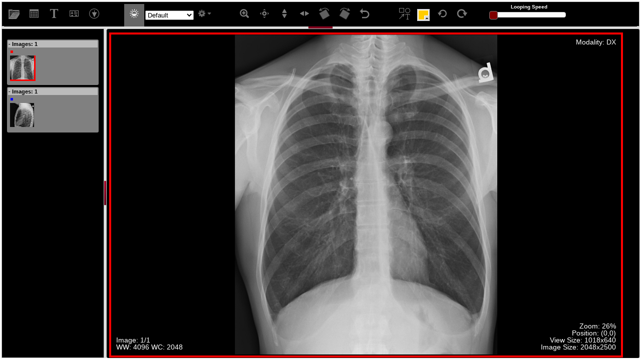

--- FILE ---
content_type: text/html;charset=UTF-8
request_url: https://mistr.usask.ca/odin/?caseID=20150210214936966
body_size: 3693
content:

<!DOCTYPE html>
<html>
    <head>
        <meta http-equiv="Content-Type" content="text/html; charset=UTF-8">
        <meta name="viewport" content="user-scalable=no, width=device-width, initial-scale=1, maximum-scale=1">
        <title>ODIN</title>
        <link rel="shortcut icon" href="/odin/resources/favicon.ico" />
        <!-- Library css -->
        <link rel="stylesheet" type="text/css" href="/odin/resources/css/jPicker.css" />
        <link rel="stylesheet" type="text/css" href="/odin/resources/css/jPicker-1.1.6.css" />
        <link rel="stylesheet" type="text/css" href="/odin/resources/css/jquery.ui.all.css" />
        <link rel="stylesheet" type="text/css" href="/odin/resources/css/layout-default-latest.css" />
        <link rel="stylesheet" type="text/css" href="/odin/resources/css/jquery.contextMenu.css" />
        <!-- Application css -->
        <link rel="stylesheet" type="text/css" href="/odin/resources/css/sidebar.css" />
        <link rel="stylesheet" type="text/css" href="/odin/resources/css/viewer.css" />
        <link rel="Stylesheet" type="text/css" href="/odin/resources/css/jquery-ui(2).css" class="ui-theme"/>

        <style type="text/css">
            /* Using an 'optional-container' instead of 'body', so need body to have a 'height' */
            html, body {
                width:          100%;
                height:         100%;
                padding:        0;
                margin:         0;
                overflow:       hidden !important;
                font-size:      80%;
            }
            #optional-container {
                width:          99.5%;
                height:         99%;
                margin-top:     3px;
                margin-left:    3px;
            }
            .ui-layout-center {
                overflow:       hidden;
            }
            
            .ui-layout-toggler {
                background: rgb(169,3,41); /* Old browsers */
                background: -moz-linear-gradient(top,  rgba(169,3,41,1) 0%, rgba(109,0,25,1) 81%); /* FF3.6+ */
                background: -webkit-gradient(linear, left top, left bottom, color-stop(0%,rgba(169,3,41,1)), color-stop(81%,rgba(109,0,25,1))); /* Chrome,Safari4+ */
                background: -webkit-linear-gradient(top,  rgba(169,3,41,1) 0%,rgba(109,0,25,1) 81%); /* Chrome10+,Safari5.1+ */
                background: -o-linear-gradient(top,  rgba(169,3,41,1) 0%,rgba(109,0,25,1) 81%); /* Opera 11.10+ */
                background: -ms-linear-gradient(top,  rgba(169,3,41,1) 0%,rgba(109,0,25,1) 81%); /* IE10+ */
                background: linear-gradient(to bottom,  rgba(169,3,41,1) 0%,rgba(109,0,25,1) 81%); /* W3C */
                filter: progid:DXImageTransform.Microsoft.gradient( startColorstr='#a90329', endColorstr='#6d0019',GradientType=0 ); /* IE6-9 */
            }


            #loadingView {
                position: absolute;
                top: 0px;
                left: 0px;
                height: 100%;
                width: 100%;
                text-align: center;
                z-index: 10000;
            }

            #spinnerDiv {
                position: relative;
                margin: 25% auto;
                margin-top: 25%;
                height: 100px;
                text-align: center;
            }

            #spinnerDiv img {
                background: #232323;
                width: 36px;
                height: 36px;
                opacity: .75;
            }

            .loadingText {
                margin-top: 5px;
                font-size: 12px;
                font-weight: bold;
                padding-left: .5em;
                color: #FFFFFF;
            }    
            .libraryItem {
                margin-right: 20px;
                white-space: nowrap;
            }
            .metadata {
                display: none;
            }
        </style>

        <script type="text/javascript" src="/odin/resources/js/lib/jquery-latest.js"></script>
        <script type="text/javascript" src="/odin/resources/js/lib/jquery-ui-latest.js"></script>
        <script type="text/javascript" src="/odin/resources/js/lib/jquery.hammer-full.js"></script>
        <script type="text/javascript" src="/odin/resources/js/lib/jquery.layout-latest.js"></script>
        <script type="text/javascript" src="/odin/resources/js/lib/jquery.dataTables.min.js"></script>
        <script type="text/javascript" src="/odin/resources/js/lib/jquery.cookies.min.js"></script>
        <script type="text/javascript" src="/odin/resources/js/lib/jquery.mousewheel.js"></script>
        <script type="text/javascript" src="/odin/resources/js/lib/jquery.ui.touch-punch.min.js"></script>
        <script type="text/javascript" src="/odin/resources/js/lib/opencasedialoglibs.min.js"></script>
        <script type="text/javascript" src="/odin/resources/js/lib/jsrender.min.js"></script>

        <script type="text/javascript" src="/odin/resources/js/lib/jquery.ui.position.js"></script>
        <script type="text/javascript" src="/odin/resources/js/lib/jquery.contextMenu.js"></script>
        <script type="text/javascript" src="/odin/resources/js/lib/jquery.sleep.js"></script>
        <script type="text/javascript" src="/odin/resources/js/lib/jpicker-1.1.6.js"></script>
        <script type="text/javascript" src="/odin/resources/js/fullscreen.js"></script>
        <script type="text/javascript" src="/odin/resources/js/lib/transform-tracker.js"></script>
        
              
        <!-- theme switcher -->
        <script type="text/javascript" src="/odin/resources/js/lib/debug.js"></script>
        <script type="text/javascript" src="/odin/resources/js/lib/themeswitchertool.js"></script>
        <script type="text/javascript" src="/odin/resources/js/lib/date.js"></script>
        <script type="text/javascript" src="/odin/resources/js/viewer.js"></script>
        
        <!-- New Source Files -->
        <!-- Utility classes -->
        <script type="text/javascript" src="/odin/resources/js/utils/util.js"></script>
        <script type="text/javascript" src="/odin/resources/js/utils/keycodes.js"></script>
        <script type="text/javascript" src="/odin/resources/js/utils/usask.ovm.xml.js"></script>
        <!-- Controller Classes -->
        <script type="text/javascript" src="/odin/resources/js/controller/annotation.mouse.handler.js"></script>
        <script type="text/javascript" src="/odin/resources/js/controller/controller.js"></script>
        <script type="text/javascript" src="/odin/resources/js/controller/keyboard.handler.js"></script>
        <script type="text/javascript" src="/odin/resources/js/controller/pan.mouse.handler.js"></script>
        <script type="text/javascript" src="/odin/resources/js/controller/touch.device.handler.js"></script>
        <script type="text/javascript" src="/odin/resources/js/controller/window.mouse.handler.js"></script>
        <script type="text/javascript" src="/odin/resources/js/controller/zoom.mouse.handler.js"></script>
        <!-- Model Classes -->
        <script type="text/javascript" src="/odin/resources/js/model/annotation.factory.js"></script>
        <script type="text/javascript" src="/odin/resources/js/model/instance.js"></script>
        <script type="text/javascript" src="/odin/resources/js/model/instance.collection.js"></script>
        <script type="text/javascript" src="/odin/resources/js/model/series.js"></script>
        <script type="text/javascript" src="/odin/resources/js/model/series.collection.js"></script>
        <script type="text/javascript" src="/odin/resources/js/model/study.js"></script>
        <script type="text/javascript" src="/odin/resources/js/model/study.collection.js"></script>
        <script type="text/javascript" src="/odin/resources/js/model/model.js"></script>
        <script type="text/javascript" src="/odin/resources/js/model/case.js"></script>
        <!-- View Classes -->
        <script type="text/javascript" src="/odin/resources/js/view/buffered.canvas.js"></script>
        <script type="text/javascript" src="/odin/resources/js/view/image.sidebar.js"></script>
        <script type="text/javascript" src="/odin/resources/js/view/open.case.dialog.js"></script>
        <script type="text/javascript" src="/odin/resources/js/view/toolbar.js"></script>
        <script type="text/javascript" src="/odin/resources/js/view/view.js"></script>
        <script type="text/javascript" src="/odin/resources/js/view/window.config.dialog.js"></script>
        
        <script type="text/javascript">
            var myLayout;
            var pageLoaded = false;
           
            $( document ).ready(function() {
                loadViewerPage(); 
                pageLoaded = true;
            });
           
            var mircServer = "https://mistrprodnew.usask.ca:8443/";
           
            function initPage() {
                getCaseDetails();
            }                        
        </script>
        <script id="libraryTemplate" type="text/x-jsrender">
            <span class="libraryItem"><input class="libraryCheckbox" type="checkbox" name="library" value="{{:id}}" checked="checked" />{{:title}}</span>
        </script>        
        <script id="caseItem" type="text/x-jsrender">
            <div class="instafilta-target case-row">
                <h2><a data-title="{{:caseTitle}}" data-author="{{:authors}}" data-publication-date="{{>#data['publicationDate']}}" data-library="{{:~getLibraryName(libraryId)}}" href="index.html?caseID={{:caseId}}">{{:caseTitle}}</a></h2>
                <p><b>Author:</b>  {{:authors}}</p>            
                <p><b>Publication Date:</b>  {{>#data["publicationDate"]}}</p>
                <p><b>Library:</b> {{:~getLibraryName(libraryId)}}
                <div class="metadata">
                {{for sections}}
                    {{:content}}
                {{/for}}
                </div>
            </div>
        </script>
        </head>
        <!--link href="css/jquery-ui.css" type="text/css" rel="Stylesheet" class="ui-theme"-->
        
        <!--link href="css/jquery-ui(1).css" type="text/css" rel="Stylesheet" class="ui-theme"-->
        
    <body "cursor: auto; ">
        <!-- Setup layout switcher outside layout --> 
        <div class="layout-control">
            <table id="layoutTable" class="layout-table">
                <tr index="1">
                    <td index="1"></td>
                    <td index="2"></td>
                    <td index="3"></td>
                </tr>
                <tr index="2">
                    <td index="1"></td>
                    <td index="2"></td>
                    <td index="3"></td>
                </tr>
                <tr index="3">
                    <td index="1"></td>
                    <td index="2"></td>
                    <td index="3"></td>
                </tr>
            </table>
            <div id="layoutSize" align="center" class="layout-label"></div>
        </div>
        <!-- Finished layout switcher -->

        <div id="optional-container" class="ui-layout-container" style="overflow: visible; position: relative; ">

            <div id="loadingView">
                <div id="spinnerDiv"><img src="/odin/resources/images/overlay_spinner.gif" alt="">
                    <div id="loadingText" class="loadingText">Loading...</div>
                </div>
            </div>
            <div id="viewpane" class="ui-layout-center ui-tabs ui-widget ui-widget-content ui-corner-all ui-layout-pane ui-layout-pane-center ui-layout-pane-hover ui-layout-pane-center-hover ui-layout-pane-open-hover ui-layout-pane-center-open-hover has-menu">
            </div>
            <div id="westPane" class="ui-layout-west ui-layout-pane ui-layout-pane-west" style="margin: 0px; width: 198px; height: 698px; visibility: visible; display: block; position: absolute; top: 51px; bottom: 49px; left: 0px; right: auto; z-index: 0; background-color:#000; "> West </div>
			
            <div id="toolbarContainer" class="ui-layout-north ui-layout-pane ui-layout-pane-north" last>
            <div id="containerBox">
                <div class="toggleButton" align="center" id="openButton">
                        <img src="/odin/resources/images/open.png" id="lblOpen" class="imgOff" alt="Open" title="Open a new Teaching Case">
                </div>
                <div class="toolbarButton" align="center" id="layoutButton">
                        <img src="/odin/resources/images/layout.png" id="lblLayout" class="imgOff" alt="Layout" title="Change the Layout (show more or less images at the same time)">
                </div>
                <div class="toolbarButton" align="center" id="textOverlayButton">
                        <img src="/odin/resources/images/textoverlay.png"  id="lblTextOverlay" class="imgOff" alt="Text Overlay" title="Toggle the Text Overlay">
                </div>
                <div class="toolbarButton" align="center" id="metaDataButton"> 
                        <img src="/odin/resources/images/metadata.png" id="lblMetadata" class="imgOff" alt="View meta-data" title="View Metadata For this Image">
                </div>

                <div class="toolbarButton" align="center" id="downloadButton">
                        <img src="/odin/resources/images/download.png" id="lblDownload"  class="imgOff" alt="Download" title="Download Image and Annotations">
                </div>
                <div class="toolbarSpacer"></div> 
                <div class="toolbarButton" align="center" id="windowButton">
                        <img src="/odin/resources/images/windowing.png" id="lblWindowing" class="imgOn" alt="Windowing" title="Use Window Tool">
                </div>
                <div id="presetDiv" align="center">
                    <div style="vertical-align: middle;display: table-cell;">
                        <select name="preset" id="preset">
                            <option value="default" selected>Default</option>
                            <option value="CT-Abdomen" >CT-Abdomen</option>
                            <option value="CT-Bone" >CT-Bone</option>
                            <option value="CT-Brain" >CT-Brain</option>
                            <option value="CT-Liver" >CT-Liver</option>
                            <option value="CT-Lung" >CT-Lung</option>
                        </select>
                    </div>
                </div>

                <div class="toggleButton" align="center" id="windowConfigButton">
                        <img src="/odin/resources/images/toolbarsettings.png" id="lblWindowConfig" class="imgOff" alt="Window Configuration" title="Set Window Center and Width Values">
                </div>

                <div class="toolbarSpacer"></div>
                <div class="toggleButton" align="center" id="zoomButton">
                        <img src="/odin/resources/images/zoomin.png" id="lblZoom" class="imgOff" alt="Zoom In" title="Use Zoom Tool">
                </div>
                <div class="toggleButton" align="center" id="panButton">
                        <img src="/odin/resources/images/move.png" id="lblMove" class="imgOff" alt="Move" title="Use Move Tool">
                </div>
                                        <div class="toolbarButton" align="center" id="vFlipButton">
                        <img src="/odin/resources/images/vflip.png" id="lblVFlip" class="imgOff" alt="VFlip" title="Vertically Flip Image">
                </div>
                <div class="toolbarButton" align="center" id="hFlipButton">
                        <img src="/odin/resources/images/hflip.png" id="lblHFlip" class="imgOff" alt="HFlip" title="Horizontally Flip Image">
                </div>
                <div class="toolbarButton" align="center" id="rotateLeftButton">
                        <img src="/odin/resources/images/rotate_left.png" id="lblLRotate" class="imgOff" alt="LRotate" title="Rotate Image Left (Counter Clockwise)">
                </div>
                <div class="toolbarButton" align="center" id="rotateRightButton">
                        <img src="/odin/resources/images/rotate_right.png" id="lblRRotate" class="imgOff" alt="RRotate" title="Rotate Right (Clockwise)">
                </div>
                <div class="toolbarButton" align="center" id="resetButton">
                        <img src="/odin/resources/images/reset.png" id="lblReset" class="imgOff" alt="Reset" title="Reset Image (Window values, Zoom, Position, Rotation etc.)">
                </div>

                <div class="toolbarSpacer"></div>

                <div class="dropDownMenuButton" align="center" id="annotationButton" height="100px">
                    <img src="/odin/resources/images/annotation.png" id="lblAnnotation"  class="imgOff" alt="Draw Annotation" title="Draw Annotations on the Image">
                    <div id="annotationMenu" class="dropDownMenu">
                        <div class="toolbarDropButton" align="center" id="noneAnnotation">
                            <img src="/odin/resources/images/annotation-none.png" id="lblLineAnnotation"  class="imgOff" alt="Unselect Tool" title="Unselect Annotation Tool">
                        </div>
                        <div class="toolbarDropButton" align="center" id="lineAnnotation">
                            <img src="/odin/resources/images/annotation-line.png" id="lblLineAnnotation"  class="imgOff" alt="Draw Line" title="Draw a Line">
                        </div>
                        <div class="toolbarDropButton" align="center" id="arrowAnnotation">
                            <img src="/odin/resources/images/annotation-arrow.png" id="lblArrowAnnotation"  class="imgOff" alt="Draw Arrow" title="Draw an Arrow">
                        </div>
                        <div class="toolbarDropButton" align="center" id="circleAnnotation">
                            <img src="/odin/resources/images/annotation-circle.png" id="lblCircleAnnotation"  class="imgOff" alt="Draw Circle" title="Draw a Circle">
                        </div>
                        <div class="toolbarDropButton" align="center" id="rectangleAnnotation">
                            <img src="/odin/resources/images/annotation-rectangle.png" id="lblRectangleAnnotation"  class="imgOff" alt="Draw Rectangle" title="Draw a Rectangle">
                        </div>
                        <div class="toolbarDropButton" align="center" id="angleAnnotation">
                            <img src="/odin/resources/images/annotation-angle.png" id="lblAngleAnnotation"  class="imgOff" alt="Draw Angle" title="Draw an Angle">
                        </div>
                        <div class="toolbarDropButton" align="center" id="textAnnotation">
                            <img src="/odin/resources/images/annotation-text.png" id="lblRectangleAnnotation"  class="imgOff" alt="Draw Rectangle" title="Draw a Rectangle">
                        </div>
                    </div>
                </div>

                <div class="toolbarButton" align="center" id="undoAnnotation">
                    <img src="/odin/resources/images/undo.png" id="lblUndoAnnotation"  class="imgOff" alt="Undo Annotation" title="Undo Last Annotation">
                </div>
                <div class="toolbarButton" align="center" id="redoAnnotation">
                        <img src="/odin/resources/images/redo.png" id="lblRedoAnnotation"  class="imgOff" alt="Redo Annotation" title="Redo Last Annotation">
                </div>
										  
                <div class="toolbarSpacer"></div>
                <div class="toolbarControl" id="loopDiv">
                    <span id="loopLabel">Looping Speed</span>
                    <div id="loopSlider"></div>
                </div>
            </div>
            </div>	
        </div>
    </body>
</html>


--- FILE ---
content_type: text/css
request_url: https://mistr.usask.ca/odin/resources/css/jPicker.css
body_size: 381
content:
@media all 
{
    .jPicker {float: left; margin-top: 10px; margin-left:5px; margin-right: 5px;}
    #jPicker { margin: 0px 8px; text-align: left;}
	#jPicker ul { font-size: 15px; margin: 0px 0px 0px 15px; padding: 0px; }
	#jPicker ul li { list-style: disc; padding: 2px 0px; }
	#jPicker ul li ul { margin-bottom: 10px; }
	#jPicker ul li ul li { list-style: circle; }
	#jPicker p { font-size: 13px; padding: 0px 10px; }
	#jPicker hr { clear: both; }
	#jPicker h2.jPicker { font-size: 16px; padding: 20px 10px; }
	#jPicker code { color: #8bd; font-size: 14px; font-weight: bold; }
	#jPicker pre { background: #eee; border: 1px solid #000; color: #000; display: block; font-size: 11px; margin: 10px 5px; padding: 5px; }
	#jPicker span { font-size: 13px; text-align: center; }
	#jPicker a { color: #ff8050; }
	#jPicker input { font-size: 13px; padding: 2px 5px; }
	#jPicker h2 { font-size: 16px; margin: 10px 0px; }
}


--- FILE ---
content_type: text/css
request_url: https://mistr.usask.ca/odin/resources/css/jPicker-1.1.6.css
body_size: 1575
content:
.jPicker .Icon {
  display: inline-block;
  height: 24px; /* change this value if using a different sized color picker icon */
  position: relative; /* make this element an absolute positioning container */
  text-align: left; /* make the zero width children position to the left of container */
  width: 25px; /* change this value if using a different sized color picker icon */
}
.jPicker .Icon span.Color, .jPicker .Icon span.Alpha {
  background-position: 2px 2px;
  display: block;
  height: 100%;
  left: 0px;
  position: absolute;
  top: 0px;
  width: 100%;
}
.jPicker .Icon span.Image {
  background-repeat: no-repeat;
  cursor: pointer;
  display: block;
  height: 100%;
  left: 0px;
  position: absolute;
  top: 0px;
  width: 100%;
}
.jPicker.Container {
  color: #000;
  z-index: 10;
}
table.jPicker {
  background-color: #efefef;
  border: 1px outset #666;
  font-family: Arial, Helvetica, Sans-Serif;
  font-size: 12px !important;
  margin: 0px;
  padding: 5px;
  width: 545px;
  z-index: 20;
}
.jPicker .Move {
  background-color: #dddddd;
  border-color: #fff #666 #666 #fff;
  border-style: solid;
  border-width: 1px;
  cursor: move;
  height: 12px;
  padding: 0px;
}
.jPicker .Title {
  font-size: 11px !important;
  font-weight: bold;
  margin: -2px 0px 0px 0px;
  padding: 10px 0px 0px 0px;
  text-align: center;
  width: 100%;
}
.jPicker div.Map {
  border-bottom: 2px solid #fff;
  border-left: 2px solid #9a9a9a;
  border-right: 2px solid #fff;
  border-top: 2px solid #9a9a9a;
  cursor: crosshair;
  height: 260px; /* IE 6 incorrectly draws border inside the width and height instead of outside - We will fix this to 256px later */
  margin: 0px 10px 10px 10px;
  overflow: hidden; /* hide the overdraw of the Color Map icon when at edge of viewing box */
  padding: 0px;
  position: relative; /* make this element an absolute positioning container */
  width: 260px; /* IE 6 incorrectly draws border inside the width and height instead of outside - We will fix this to 256px later */
}
.jPicker div[class="Map"] {
  height: 256px; /* correct to 256px for browsers that support the "[class="xxx"]" selector (IE7+,Firefox,Safari,Chrome,Opera,etc.) */
  width: 256px; /* correct to 256px for browsers that support the "[class="xxx"]" selector (IE7+,Firefox,Safari,Chrome,Opera,etc.) */
}
.jPicker div.Bar {
  border-bottom: 2px solid #fff;
  border-left: 2px solid #9a9a9a;
  border-right: 2px solid #fff;
  border-top: 2px solid #9a9a9a;
  cursor: n-resize;
  height: 260px; /* IE 6 incorrectly draws border inside the width and height instead of outside - We will fix this to 256px later */
  margin: 12px 10px 0px 5px;
  overflow: hidden;
  padding: 0px;
  position: relative;
  width: 24px; /* IE 6 incorrectly draws border inside the width and height instead of outside - We will fix this to 20px later */
}
.jPicker div[class="Bar"] {
  height: 256px; /* correct to 256px for browsers that support the "[class="xxx"]" selector (IE7+,Firefox,Safari,Chrome,Opera,etc.) */
  width: 20px; /* correct to 20px for browsers that support the "[class="xxx"]" selector (IE7+,Firefox,Safari,Chrome,Opera,etc.) */
}
.jPicker .Map .Map1, .jPicker .Map .Map2, .jPicker .Map .Map3, .jPicker .Bar .Map1, .jPicker .Bar .Map2, .jPicker .Bar .Map3, .jPicker .Bar .Map4, .jPicker .Bar .Map5, .jPicker .Bar .Map6 {
  background-color: transparent;
  background-image: none;
  display: block;
  left: 0px;
  position: absolute;
  top: 0px;
}
.jPicker .Map .Map1, .jPicker .Map .Map2, .jPicker .Map .Map3 {
  height: 2596px;
  width: 256px; /* must specify pixel width. IE7/8 Quirks mode ignores opacity for an absolutely positioned item in a relative container with "overflow: visible". The marker in the colorBar
                   would not be drawn if its overflow is set to hidden. */
}
.jPicker .Bar .Map1, .jPicker .Bar .Map2, .jPicker .Bar .Map3, .jPicker .Bar .Map4 {
  height: 3896px;
  width: 20px; /* must specify pixel width. IE7/8 Quirks mode ignores opacity for an absolutely positioned item in a relative container with "overflow: visible". The marker in the colorBar
                  would not be drawn if its overflow is set to hidden. */
}
.jPicker .Bar .Map5, .jPicker .Bar .Map6 {
  height: 256px;
  width: 20px; /* must specify pixel width. IE7/8 Quirks mode ignores opacity for an absolutely positioned item in a relative container with "overflow: visible". The marker in the colorBar
                  would not be drawn if its overflow is set to hidden. */
}
.jPicker .Map .Map1, .jPicker .Map .Map2, .jPicker .Bar .Map6 {
  background-repeat: no-repeat;
}
.jPicker .Map .Map3, .jPicker .Bar .Map5 {
  background-repeat: repeat;
}
.jPicker .Bar .Map1, .jPicker .Bar .Map2, .jPicker .Bar .Map3, .jPicker .Bar .Map4 {
  background-repeat: repeat-x;
}
.jPicker .Map .Arrow {
  display: block;
  position: absolute;
}
.jPicker .Bar .Arrow {
  display: block;
  left: 0px; /* (arrow width / 2) - (element width / 2) - position arrows' center in elements' center */
  position: absolute;
}
.jPicker .Preview {
  font-size: 9px;
  padding: 5px 0px 0px 0px;
  text-align: center;
}
.jPicker .Preview div {
  border: 2px inset #eee;
  height: 62px;
  margin: 0px auto;
  padding: 0px;
  width: 62px;
}
.jPicker .Preview div span {
  border: 1px solid #000;
  display: block;
  height: 30px;
  margin: 0px auto;
  padding: 0px;
  width: 60px;
}
.jPicker .Preview .Active {
  border-bottom-width: 0px;
}
.jPicker .Preview .Current {
  border-top-width: 0px;
  cursor: pointer;
}
.jPicker input {
  font-size: 13px;
}
.jPicker .Button {
  text-align: center;
  padding: 0px 4px;
  width: 115px;
}
.jPicker .Button input {
  padding: 2px 0px;
  width: 100px;
}
.jPicker .Button .Ok {
  margin: 12px 0px 5px 0px;
}
.jPicker td {
  margin: 0px;
  padding: 0px;
}
.jPicker td.Radio {
  margin: 0px;
  padding: 0px;
  width: 31px;
}
.jPicker td.Radio input {
  margin: 0px 5px 0px 0px;
  padding: 0px;
}
.jPicker td.Text {
  font-size: 12px !important;
  height: 22px;
  margin: 0px;
  padding: 0px;
  text-align: left;
  width: 70px;
}
.jPicker tr.Hex td.Text {
  width: 100px;
}
.jPicker td.Text input {
  background-color: #fff;
  border: 1px inset #aaa;
  height: 19px;
  margin: 0px 0px 0px 5px;
  text-align: left;
  width: 30px;
}
.jPicker td[class="Text"] input {
  height: 15px;
}
.jPicker tr.Hex td.Text input.Hex {
  width: 50px;
}
.jPicker tr.Hex td.Text input.AHex {
  width: 20px;
}
.jPicker .Grid {
  text-align: center;
  width: 114px;
}
.jPicker .Grid span.QuickColor {
  border: 1px inset #aaa;
  cursor: pointer;
  display: inline-block;
  height: 15px;
  line-height: 15px;
  margin: 0px;
  padding: 0px;
  width: 19px;
}
.jPicker .Grid span[class="QuickColor"] {
  width: 17px;
}


--- FILE ---
content_type: text/css
request_url: https://mistr.usask.ca/odin/resources/css/layout-default-latest.css
body_size: 2095
content:
/*
 * Default Layout Theme
 *
 * Created for jquery.layout 
 *
 * Copyright (c) 2010 
 *   Fabrizio Balliano (http://www.fabrizioballiano.net)
 *   Kevin Dalman (http://allpro.net)
 *
 * Dual licensed under the GPL (http://www.gnu.org/licenses/gpl.html)
 * and MIT (http://www.opensource.org/licenses/mit-license.php) licenses.
 *
 * Last Updated: 2010-02-10
 * NOTE: For best code readability, view this with a fixed-space font and tabs equal to 4-chars
 */

/*
 *	DEFAULT FONT
 *	Just to make demo-pages look better - not actually relevant to Layout!
 */
body {
	font-family: Geneva, Arial, Helvetica, sans-serif;
	font-size:   100%;
	*font-size:  80%;
}

/*
 *	PANES & CONTENT-DIVs
 */
.ui-layout-pane { /* all 'panes' */
	background:	#FFF; 
	border:		1px solid #BBB;
	padding:	10px; 
	overflow:	auto;
	/* DO NOT add scrolling (or padding) to 'panes' that have a content-div,
	   otherwise you may get double-scrollbars - on the pane AND on the content-div
	   - use ui-layout-wrapper class if pane has a content-div
	   - use ui-layout-container if pane has an inner-layout
	*/
	}
	/* (scrolling) content-div inside pane allows for fixed header(s) and/or footer(s) */
	.ui-layout-content {
		padding:	10px;
		position:	relative; /* contain floated or positioned elements */
		overflow:	auto; /* add scrolling to content-div */
	}

/*
 *	UTILITY CLASSES
 *	Must come AFTER pane-class above so will override
 *	These classes are NOT auto-generated and are NOT used by Layout
 */
.layout-child-container,
.layout-content-container {
	padding:	0;
	overflow:	hidden;
}
.layout-child-container {
	border:		0; /* remove border because inner-layout-panes probably have borders */
}
.layout-scroll {
	overflow:	auto;
}
.layout-hide {
	display:	none;
}

/*
 *	RESIZER-BARS
 */
.ui-layout-resizer	{ /* all 'resizer-bars' */
	background:		#DDD;
	border:			1px solid #BBB;
	border-width:	0;
	}
	.ui-layout-resizer-drag {		/* REAL resizer while resize in progress */
	}
	.ui-layout-resizer-hover	{	/* affects both open and closed states */
	}
	/* NOTE: It looks best when 'hover' and 'dragging' are set to the same color,
		otherwise color shifts while dragging when bar can't keep up with mouse */
	.ui-layout-resizer-open-hover ,	/* hover-color to 'resize' */
	.ui-layout-resizer-dragging {	/* resizer beging 'dragging' */
		background: #C4E1A4;
	}
	.ui-layout-resizer-dragging {	/* CLONED resizer being dragged */
		border: 	 1px solid #BBB;
	}
	/* NOTE: Add a 'dragging-limit' color to provide visual feedback when resizer hits min/max size limits */
	.ui-layout-resizer-dragging-limit {	/* CLONED resizer at min or max size-limit */
		background: #E1A4A4; /* red */
	}

	.ui-layout-resizer-closed-hover	{ /* hover-color to 'slide open' */
		background: #EBD5AA;
	}
	.ui-layout-resizer-sliding {	/* resizer when pane is 'slid open' */
		opacity: .10; /* show only a slight shadow */
		filter:  alpha(opacity=10);
		}
		.ui-layout-resizer-sliding-hover {	/* sliding resizer - hover */
			opacity: 1.00; /* on-hover, show the resizer-bar normally */
			filter:  alpha(opacity=100);
		}
		/* sliding resizer - add 'outside-border' to resizer on-hover 
		 * this sample illustrates how to target specific panes and states */
		.ui-layout-resizer-north-sliding-hover	{ border-bottom-width:	1px; }
		.ui-layout-resizer-south-sliding-hover	{ border-top-width:		1px; }
		.ui-layout-resizer-west-sliding-hover	{ border-right-width:	1px; }
		.ui-layout-resizer-east-sliding-hover	{ border-left-width:	1px; }

/*
 *	TOGGLER-BUTTONS
 */
.ui-layout-toggler {
	border: 1px solid #BBB; /* match pane-border */
	background-color: #BBB;
	}
	.ui-layout-resizer-hover .ui-layout-toggler {
		opacity: .60;
		filter:  alpha(opacity=60);
	}
	.ui-layout-toggler-hover , /* need when NOT resizable */
	.ui-layout-resizer-hover .ui-layout-toggler-hover { /* need specificity when IS resizable */
		background-color: #FC6;
		opacity: 1.00;
		filter:  alpha(opacity=100);
	}
	.ui-layout-toggler-north ,
	.ui-layout-toggler-south {
		border-width: 0 1px; /* left/right borders */
	}
	.ui-layout-toggler-west ,
	.ui-layout-toggler-east {
		border-width: 1px 0; /* top/bottom borders */
	}
	/* hide the toggler-button when the pane is 'slid open' */
	.ui-layout-resizer-sliding  .ui-layout-toggler {
		display: none;
	}
	/*
	 *	style the text we put INSIDE the togglers
	 */
	.ui-layout-toggler .content {
		color:			#666;
		font-size:		12px;
		font-weight:	bold;
		width:			100%;
		padding-bottom:	0.35ex; /* to 'vertically center' text inside text-span */
	}

/*
 *	PANE-MASKS
 *	these styles are hard-coded on mask elems, but are also 
 *	included here as !important to ensure will overrides any generic styles
 */
.ui-layout-mask {
	border:		none !important;
	padding:	0 !important;
	margin:		0 !important;
	overflow:	hidden !important;
	position:	absolute !important;
	opacity:	0 !important;
	filter:		Alpha(Opacity="0") !important;
}
.ui-layout-mask-inside-pane { /* masks always inside pane EXCEPT when pane is an iframe */
	top:		0 !important;
	left:		0 !important;
	width:		100% !important;
	height:		100% !important;
}
div.ui-layout-mask {}		/* standard mask for iframes */
iframe.ui-layout-mask {}	/* extra mask for objects/applets */



--- FILE ---
content_type: text/css
request_url: https://mistr.usask.ca/odin/resources/css/jquery.contextMenu.css
body_size: 1361
content:
/*!
 * jQuery contextMenu - Plugin for simple contextMenu handling
 *
 * Version: git-master
 *
 * Authors: Rodney Rehm, Addy Osmani (patches for FF)
 * Web: http://medialize.github.com/jQuery-contextMenu/
 *
 * Licensed under
 *   MIT License http://www.opensource.org/licenses/mit-license
 *   GPL v3 http://opensource.org/licenses/GPL-3.0
 *
 */

.context-menu-list {
    margin:0; 
    padding:0;
    
    min-width: 120px;
    max-width: 250px;
    display: inline-block;
    position: absolute;
    list-style-type: none;
    
    border: 1px solid #DDD;
    background: #EEE;
    
    -webkit-box-shadow: 0 2px 5px rgba(0, 0, 0, 0.5);
       -moz-box-shadow: 0 2px 5px rgba(0, 0, 0, 0.5);
        -ms-box-shadow: 0 2px 5px rgba(0, 0, 0, 0.5);
         -o-box-shadow: 0 2px 5px rgba(0, 0, 0, 0.5);
            box-shadow: 0 2px 5px rgba(0, 0, 0, 0.5);
    
    font-family: Verdana, Arial, Helvetica, sans-serif;
    font-size: 11px;
}

.context-menu-item {
    padding: 2px 2px 2px 24px;
    background-color: #EEE;
    position: relative;
    -webkit-user-select: none;
       -moz-user-select: -moz-none;
        -ms-user-select: none;
            user-select: none;
}

.context-menu-separator {
    padding-bottom:0;
    border-bottom: 1px solid #DDD;
}

.context-menu-item > label > input,
.context-menu-item > label > textarea {
    -webkit-user-select: text;
       -moz-user-select: text;
        -ms-user-select: text;
            user-select: text;
}

.context-menu-item.hover {
    cursor: pointer;
    background-color: #39F;
}

.context-menu-item.disabled {
    color: #666;
}

.context-menu-input.hover,
.context-menu-item.disabled.hover {
    cursor: default;
    background-color: #EEE;
}

.context-menu-submenu:after {
    content: ">";
    color: #666;
    position: absolute;
    top: 0;
    right: 3px;
    z-index: 1;
}

/* icons
    #protip:
    In case you want to use sprites for icons (which I would suggest you do) have a look at
    http://css-tricks.com/13224-pseudo-spriting/ to get an idea of how to implement 
    .context-menu-item.icon:before {}
 */
.context-menu-item.icon { min-height: 18px; background-repeat: no-repeat; background-position: 2px 1px; }
.context-menu-item.icon-scoutlines { background-image: url(context/scout.png); }
.context-menu-item.icon-download { background-image: url(context/download.png); }
.context-menu-item.icon-metadata { background-image: url(context/metadata.png); }
.context-menu-item.icon-window { background-image: url(context/windowing.png); }
.context-menu-item.icon-zoom { background-image: url(context/zoomin.png); }
.context-menu-item.icon-pan { background-image: url(context/move.png); }
.context-menu-item.icon-flipv { background-image: url(context/vflip.png); }
.context-menu-item.icon-fliph { background-image: url(context/hflip.png); }
.context-menu-item.icon-rotatecw { background-image: url(context/rotate_right.png); }
.context-menu-item.icon-rotatecc { background-image: url(context/rotate_left.png); }
.context-menu-item.icon-reset { background-image: url(context/reset.png); }
.context-menu-item.icon-line { background-image: url(context/annotation-line.png); }
.context-menu-item.icon-arrow { background-image: url(context/annotation-arrow.png); }
.context-menu-item.icon-circle { background-image: url(context/annotation-circle.png); }
.context-menu-item.icon-rectangle { background-image: url(context/annotation-rectangle.png); }
.context-menu-item.icon-text { background-image: url(context/annotation-text.png); }
.context-menu-item.icon-colour { background-image: url(context/colour.png); }
.context-menu-item.icon-undo { background-image: url(context/undo.png); }
.context-menu-item.icon-redo { background-image: url(context/redo.png); }

/* vertically align inside labels */
.context-menu-input > label > * { vertical-align: top; }

/* position checkboxes and radios as icons */
.context-menu-input > label > input[type="checkbox"],
.context-menu-input > label > input[type="radio"] {
    margin-left: -17px;
}
.context-menu-input > label > span {
    margin-left: 5px;
}

.context-menu-input > label,
.context-menu-input > label > input[type="text"],
.context-menu-input > label > textarea,
.context-menu-input > label > select {
    display: block;
    width: 100%;
    
    -webkit-box-sizing: border-box;
       -moz-box-sizing: border-box;
        -ms-box-sizing: border-box;
         -o-box-sizing: border-box;
            box-sizing: border-box;
}

.context-menu-input > label > textarea {
    height: 100px;
}
.context-menu-item > .context-menu-list {
    display: none;
    /* re-positioned by js */
    right: -5px;
    top: 5px;
}

.context-menu-item.hover > .context-menu-list {
    display: block;
}

.context-menu-accesskey {
    text-decoration: underline;
}



--- FILE ---
content_type: text/css
request_url: https://mistr.usask.ca/odin/resources/css/sidebar.css
body_size: 166
content:
.westImgs {
    padding-right:  3px;
    padding-bottom: 3px;
}

.westImgs.current{
    background-color: red;
}

.frameSquare{
    background-color: #a6a6a6;
}

.frameSquare.preview{
    background-color: blue;
}

.frameSquare.current{
    background-color: red;
}

--- FILE ---
content_type: text/css
request_url: https://mistr.usask.ca/odin/resources/css/viewer.css
body_size: 1394
content:
/** Toolbar css **/
#toolbarContainer {
    background-color: black;
    z-index:3 !important; 
    text-align: center; 
    position: absolute; 
    margin: 0px; 
    bottom: auto; 
    width: auto; 
    top: 0px; 
    left: 0px; 
    right: 0px; 
    height: 23px; 
    display: block; 
    visibility: visible; 
    overflow: visible; 
}

span {
    align: center;
}

.toolbarButton {
    position: relative;
    float: left;
    margin-left: 0px;
    height: 100%;
    width: 40px;
}

.toggleButton {
    
}

.toolbarDropButton {
    padding-top: 20px;
    padding-bottom: 20px;    
}

.toolbarSpacer {
    align: center;
    position: relative;
    float: left;
    height: 100%;
    width: 40px;
}

.toolbarTitle {
    color: white;
}

.toggleButton {
    position: relative;
    float: left;
    margin-left: 0px;
    height: 100%;
    width: 40px;
}

.dropDownMenuButton {
    position: relative;
    float: left;
    margin-left: 0px;
    height: 100%;
    width: 40px;
}

.dropDownMenu {
    margin-top: 14px;
}

.toggleOff {
    background: #666;
    color: #FFFFFF;
    opacity: 1.0;
}


.imgOff {
    opacity: 0.5;
    position: relative;
    top: 7px;
}

.imgOn {
    opacity: 1.0;
    position: relative;
    top: 7px;
}

.current {
    background: #666;
    color: #FFFFFF;
}

#containerBox {
    height:45px;
    width: 101%;
    background: black;
    margin-left: -6px;
    margin-top: -6px;
}

.textOverlay {
    position: absolute;
    color: #FFFFFF;
    font-weight: bold;
    font-family: Arial,Helvetica,Serif;
    font-size: 14px;
    z-index: 900;
}

#loopSlider{
    width: 145px;
    margin-top: 5px;
}

#loopChkBox {
    float: left;
    margin-top: 15px;
}

#loopLabel {
    color: white;
    font-weight: bold;
}

#loopDiv {
    float: left;
    margin-right: 10px;
}

#presetDiv {
    float: left;
    width: 100px;
    display: table;
    height: 100%;
    text-align: center;
}

#annotationMenu {
    position: bottom;
    display: none;
    width: 40px;
    background-color: black;
}

.tooltip{
    margin:4px;
    padding:4px;
    border:1px solid blue;
    background-color:#FFF;
    position: absolute;
    z-index: 2;
    color: #000;
    font-size: 11px;
}

/** Metadata Tag list **/
table.tagList {
    border-collapse:collapse;
}

table.tagList thead td {
    font-weight: bold;
}
table.tagList td {
    border: 1px solid grey;
    padding: 2px;
    font-size: 80%;
}


.ui-combobox {
    position: relative;
    display: inline-block;
}

.ui-button {
    position: relative;
    top: 0;
    bottom: 0;
    margin-left: -1px;
    padding: 0;
    /* adjust styles for IE 6/7
    *height: 1.7em;
    *top: 0.1em; */
}

.ui-autocomplete-input {
    margin: 0;
    padding: 0.3em;
}

.layout-control {
    z-index: 10;
    display: none; 
    background-color: #EEE; 
    border: 1px solid #BBB;
    position: fixed;
}

.layout-table tr td{
	border: 1px solid grey;
	padding: 7px;
}

.layout-table tr td.selected {
	background-color: #FF8A00;
}

.layout-label {
    border: 1px solid #BBB; 
    color: #FF8A00; 
    font-weight: bold; 
    font-size: 12px;
}

/** Viewpane css **/
#viewpane {
    background-color: black;
    background: black;
}

// Pan css 
.pan-image {
    cursor: url(../images/move.png), auto;
}

.window-image {
    cursor: url(../images/windowing.png), auto;
}

.zoom-image {
    cursor: url(../images/zoomin.png), auto;
}

// Annotation css
// Annotation cursors
.text-entry {
    cursor: text;
}

.create-annotation {
    cursor: crosshair;
}

/* Open cases dialog css */
#librarySelect {
    margin: 0.5em;
}
#searchTextField {
    margin: 0.5em;
}
#sortBySelect {
    margin: 0.5em;
}
.cases-navigator {
    display: table;
    margin: 0 auto;
}

.cases-control {
    float: left; 
    cursor: pointer;
    margin-left: 5px;
    margin-right: 5px;
}

.cases-preview-icon {
    float: left; 
    margin-left: 5px;
    margin-right: 5px;
}

.case-row {
    background-color: #EEEEEE;
    padding: 5px;
    margin: 5px;
    border-color: #000000;
    border-style: solid;
    border-width: 3px;
}

/* Buffered Canvas Properties */
.buffered-canvas {
    padding: 0px;
    margin: 0px;
}

.canvas-div {
    float: left;
    margin-right: 5px;
}

.canvas-slider {
    float: left;
    margin-left: 3px;
    margin-right: 7px;
    margin-top: 5px;
    margin-bottom: 5px;
    background: #000000;
}

.current-buffered-canvas {
    border: solid 4px red;
}

.other-buffered-canvas {
    border: solid 4px grey;
}

/** Image Sidebar CSS **/
.toggleImgView {
}


--- FILE ---
content_type: application/javascript
request_url: https://mistr.usask.ca/odin/resources/js/view/toolbar.js
body_size: 3280
content:
/** @class Toolbar Handles the switching between tools and shows the currently active tool 
 * @param {View} view The view to trigger updates to when there is an interaction **/
function Toolbar(view, callbacks) {
	"use strict";
	var currentButton, flashTime = 250,
	loopSpeed = 500,
	timer, $annotationIcon = $("#lblAnnotation")[0],
	$annotationButton,
	$annotationMenu,
        $noneButton,
	$arrowButton,
	$circleButton,
        $angleButton,
	$colourPicker,
	$downloadButton,
	$fullscreenButton,
	$hFlipButton,
	$invertButton,
	$layoutButton,
    $layoutControl,
	$lineButton,
	$metadataButton,
	$openButton,
	$panButton,
	$windowPresetDropdown,
	$rectangleButton,
	$redoButton,
	$resetButton,
	$rotateLeftButton,
	$rotateRightButton,
	rulerButton,
	scoutLineButton,
	stackImageButton,
	syncSeriesButton,
	$textButton,
	$textOverlayButton,
	$windowButton,
	$windowConfigButton,
	$undoButton,
	$vFlipButton,
	$zoomButton;

	function getCurrentButton() {
		return currentButton;
	}

	function setCurrentButton(newButton) {
		currentButton = newButton;
	}

	function loopImages(isChecked) {
		if (isChecked) {
			clearInterval(timer);
			timer = setInterval(function() {
				view.nextImage();
			},
			loopSpeed);
		} else {
			clearInterval(timer);
		}
	}

	function changeAnnotationIcon(type) {
		switch (type) {
		case "arrow":
			$annotationIcon.src = "/odin/resources/images/annotation-arrow.png";
			break;
		case "circle":
			$annotationIcon.src = "/odin/resources/images/annotation-circle.png";
			break;
		case "line":
			$annotationIcon.src = "/odin/resources/images/annotation-line.png";
			break;
		case "rectangle":
			$annotationIcon.src = "/odin/resources/images/annotation-rectangle.png";
			break;
		case "text":
			$annotationIcon.src = "/odin/resources/images/annotation-text.png";
			break;
		default:
			$annotationIcon.src = "/odin/resources/images/annotation.png";

		}
	}

    function setupLayoutTouchHandler($image, row, column, $dialog) {
        $image.hammer().on("touch click", function(event) {
            $dialog.empty();
            $dialog.dialog("close");
            callbacks.changeLayout(row, column);
        });
    }

	function showLayoutControl() {
        var rows, columns, $row, $col, $image, $table = $("<table/>"), $dialog = $("<div/>");
        //if(ovm.utils.isMobile()) {
            $dialog.dialog({
                title: 'Choose Layout',
                modal: true,
                buttons: {
                    Cancel: function () {
                        $dialog.dialog("close");
                    }
                }
            });
            $dialog.append($table);
            for(rows = 1; rows <= 3; rows++) {
                $row = $("<tr/>");
                $table.append($row);
                for(columns = 1; columns <= 3; columns++) {
                    $col = $("<td/>");
                    $row.append($col);
                    $image = $("<img/>");
                    $col.append($image);
                    $image.attr("src", "/odin/resources/images/" + rows + "x" + columns + "-layout.png");
                    setupLayoutTouchHandler($image, rows, columns, $dialog);
                }
            }
        /*} else {
            $layoutControl.show();
            $layoutControl.css("top", $layoutButton.position().top); 
            $layoutControl.css("left", $layoutButton.position().left);

            $layoutControl.mouseleave(function() {
                $layoutControl.hide();
            });
        }*/
	}

	function setupImageSliderHandler() {
		$("#loopSlider").bind("slidechange", function(event, ui) {
			loopSpeed = parseInt(1000 - ui.value, 10);
            if(ui.value > 0) {
                loopImages(true);
            } else {
                loopImages(false);
            }
		});
	}

	function setupAnnotationMenu() {
		var button = $("#annotationButton"),
		menu = $("#annotationMenu"),
		buttonOffset;
		menu.top = button.offset().top;
		menu.left = button.offset().left;
	}

	function toggleOff(button) {
		if (button !== undefined) {
			button.removeClass("current");
			button.children().removeClass("imgOn");
			button.children().addClass("imgOff");
		}
	}

	function toggleOn(button) {
		if (button !== undefined) {
			button.addClass("current");
			button.children().removeClass("imgOff");
			button.children().addClass("imgOn");
		}
	}

	function changeButton(newButton) {
		toggleOff(getCurrentButton());
		setCurrentButton(newButton);
		if (newButton !== $annotationButton) {
			changeAnnotationIcon();
		}
		toggleOn(newButton);
	}

    /**
     * Change the currently active button to the annotation tool.
     */
	function useAnnotationButton(type) {
		changeAnnotationIcon(type);
		changeButton($annotationButton);
	}

    /**
     * Change the currently active button to the pan tool.
     */
	function usePanButton() {
		changeButton($panButton);
	}

    /**
     * Change the currently active button to the windowing tool.
     */
	function useWindowButton() {
		changeButton($windowButton);
	}

    /**
     * Change the currently active button to the zoom tool.
     */
	function useZoomButton() {
		changeButton($zoomButton);
	}                

	function selectButtons() {
		$annotationButton = $("#annotationButton");
		$annotationMenu = $("#annotationMenu");
                $noneButton = $("#noneAnnotation");
		$arrowButton = $("#arrowAnnotation");
		$circleButton = $("#circleAnnotation");
                $angleButton = $("#angleAnnotation");
		$downloadButton = $("#downloadButton");
		$fullscreenButton = $("#fullScreenButton");
		$hFlipButton = $("#hFlipButton");
		$invertButton = $("#invertButton");
		$layoutButton = $("#layoutButton");
        $layoutControl = $(".layout-control");
		$lineButton = $("#lineAnnotation");
		$metadataButton = $("#metaDataButton");
		$panButton = $("#panButton");
		$openButton = $("#openButton");
		$rectangleButton = $("#rectangleAnnotation");
		$redoButton = $("#redoAnnotation");
		$resetButton = $("#resetButton");
		$rotateLeftButton = $("#rotateLeftButton");
		rulerButton = $("#rulerButton");
		$rotateRightButton = $("#rotateRightButton");
		scoutLineButton = $("#scoutLineButton");
		stackImageButton = $("#stackImageButton");
		syncSeriesButton = $("#syncSeriesButton");
		$textButton = $("#textAnnotation");
		$textOverlayButton = $("#textOverlayButton");
		$undoButton = $("#undoAnnotation");
		$vFlipButton = $("#vFlipButton");
		$windowButton = $("#windowButton");
		$windowConfigButton = $("#windowConfigButton");
		$windowPresetDropdown = $("#preset");
		$zoomButton = $("#zoomButton");
	}

	function setupLayoutControl() {
		$('#layoutTable td').hover(function() {
			var colIndex = $(this).index();
			var rowIndex = $(this).parent().index();

			$('#layoutTable td').removeClass('selected');

			for (var x = 0; x <= colIndex; x++) {
				for (var y = 0; y <= rowIndex; y++) {
					$('#layoutTable').children().children().eq(y).children().eq(x).addClass('selected');
				}
			}

			var size = (rowIndex + 1) + " X " + (colIndex + 1);
			$('#layoutSize').html(size);

		},
		function() {
		});
        $("#layoutTable td").click(function() {
            var colIndex, rowIndex;
            $layoutControl.hide();
            colIndex = $(this).index();
            rowIndex = $(this).parent().index();
            callbacks.changeLayout(rowIndex + 1, colIndex + 1);
        });
	}

	function setupButtons() {
		selectButtons();

		function flash(button) {
			addBrightButton(button);
			window.setTimeout(function() {
				removeBrightButton(button);
			},
			flashTime);
		}

		function addBrightButton(button) {
			if (button !== undefined) {
				button.children().removeClass("imgOff");
				button.children().addClass("imgOn");
			}

		}

		function removeBrightButton(button) {
			if (button !== undefined) {
				button.children().removeClass("imgOn");
				button.children().addClass("imgOff");
			}

		}

		function addHighlight(target) {
			if (target !== undefined) {
				var current = getCurrentButton();
				current.removeClass("current");
				$(target).addClass("current");
			}
		}

		function removeHightlight(target) {
			if (target !== undefined) {
				var current = getCurrentButton();
				current.addClass("current");
				$(target).removeClass("current");
			}
		}

		$("#containerBox .toolbarButton").hover(function() {
			addHighlight(this);
		},
		function() {
			if (this.id !== getCurrentButton().attr('id')) {
				removeHightlight(this);
			}
		});

		$("#containerBox .toggleButton").hover(function() {
			addHighlight(this);
		},
		function() {
			if (this.id !== getCurrentButton().attr('id')) {
				removeHightlight(this);
			}
		});

		$("#containerBox .toolbarDropButton").hover(function() {
			addHighlight(this);
		},
		function() {
			if (this.id !== getCurrentButton().attr('id')) {
				removeHightlight(this);
			}
		});

		$("#containerBox .dropDownMenu").hover(function() {
			$(this).show();
		},
		function() {
			$(this).hide();
		});

		$openButton.click(function(event) {			
			callbacks.open();
			flash($openButton);
			event.preventDefault();
		});

		setupLayoutControl();
        $layoutButton.hammer();
		$layoutButton.on("click touch", function(event) {			
			showLayoutControl();
			event.preventDefault();
		});

		$windowButton.click(function(event) {			
			callbacks.window();
			changeButton($windowButton);
			event.preventDefault();
		});

		$windowConfigButton.click(function(event) {			
			callbacks.windowConfig();
			flash($windowConfigButton);
			event.preventDefault();
		});

        if(ovm.utils.isMobile()) {
            $zoomButton.hide();
        } else {
            $zoomButton.click(function(event) {                
                callbacks.zoom();
                changeButton($zoomButton);
                event.preventDefault();
            });
        }
		$panButton.click(function(event) {			
			callbacks.pan();
			usePanButton();
			event.preventDefault();
		});

		$downloadButton.click(function(event) {			
			callbacks.download();
			event.preventDefault();
		});

		scoutLineButton.click(function(event) {			
			event.preventDefault();
		});

		stackImageButton.click(function(event) {			
			event.preventDefault();
		});

		syncSeriesButton.click(function(event) {			
			event.preventDefault();
		});

		$vFlipButton.click(function(event) {			
			callbacks.flipVertical();
			flash($vFlipButton);
			event.preventDefault();
		});

		$hFlipButton.click(function(event) {			
			callbacks.flipHorizontal();
			flash($hFlipButton);
			event.preventDefault();
		});

		$rotateLeftButton.click(function(event) {			
			callbacks.rotateLeft();
			flash($rotateLeftButton);
			event.preventDefault();
		});

		$rotateRightButton.click(function(event) {			
			callbacks.rotateRight();
			flash($rotateRightButton);
			event.preventDefault();
		});

		$resetButton.click(function(event) {			
			callbacks.resetInstance();
			flash($resetButton);
			event.preventDefault();
		});

		$invertButton.click(function(event) {			
			event.preventDefault();
		});

		$textOverlayButton.click(function(event) {			
			callbacks.toggleOverlay();
			flash($textOverlayButton);
			event.preventDefault();
		});

		$annotationButton.hover(function() {
			$annotationMenu.removeClass("imgOn");
			$annotationMenu.removeClass("imgOff");
			//$annotationMenu.show();
		},
		function() {
			$annotationMenu.hide();
		});
		$annotationButton.click(function(event) {			
			$annotationMenu.toggle();
			event.preventDefault();
		});

                $noneButton.click(function(event) {
                        callbacks.quitAnnotation();
                        event.preventDefault();
                });

		$lineButton.click(function(event) {
			var type = "line";			
			callbacks.changeAnnotation(type);
			useAnnotationButton(type);
			event.preventDefault();
		});

		$metadataButton.click(function(event) {			
			callbacks.showMetadata();
			event.preventDefault();
		});

		$arrowButton.click(function(event) {
			var type = "arrow";			
			callbacks.changeAnnotation(type);
			useAnnotationButton(type);
			event.preventDefault();
		});

		$circleButton.click(function(event) {
			var type = "circle";			
			callbacks.changeAnnotation(type);
			useAnnotationButton(type);
			event.preventDefault();
		});
                
                $angleButton.click(function(event) {
                        var type = "angle";                        
                        callbacks.changeAnnotation(type);
                        useAnnotationButton(type);
                        event.preventDefault();
                });

		$rectangleButton.click(function(event) {
			var type = "rectangle";			
			callbacks.changeAnnotation(type);
			useAnnotationButton(type);
			event.preventDefault();
		});
        
        if(ovm.utils.isMobile()) {
            $textButton.hide();
        } else {
            $textButton.click(function(event) {
                var type = "text";                
                callbacks.changeAnnotation(type);
                useAnnotationButton(type);
                event.preventDefault();
            });
        }
		$undoButton.click(function(event) {			
			callbacks.undo();
			flash($undoButton);
			event.preventDefault();
		});

		$redoButton.click(function(event) {			
			callbacks.redo();
			flash($redoButton);
			event.preventDefault();
		});

		$windowPresetDropdown.change(function(event) {
			window.console && console.trace("Clicked on window preset dropdown for value " + $(event.target).val());
			callbacks.preset($(event.target).val());
		});

		$annotationButton.jPicker({
			images: {
				clientPath: '/odin/resources/images/jPicker/'
			},
			window: {
				expandable: true,
				position: {
					x: 'screenCenter',
					y: 'bottom'
				}
			}
		},
		function(colour, context) {
			var hex = colour.val('hex');
			callbacks.changeColour(hex);
		});
		// Change all annotations to the colour picker's current colour to start with.        
		callbacks.changeColour($.jPicker.List[0].color.active.val('hex'));

        if(ovm.utils.isMobile()) {
            $(".toggleButton").css("width", "48px").css("height", "48px");
            $(".toolbarSpacer").css("width", "48px").css("height", "48px");
            $(".toolbarButton").css("width", "48px").css("height", "48px");
        }

		// Setup windowing as the default tool
		changeButton($windowButton);
		setupAnnotationMenu();
	}
	/**
     * Sets the background container colour to be the same for the containerBox as for the west pane. 
     * @private
     */
	function setupBackgroundColour() {
		$('#containerBox').css('background-color', $('#westPane').css('background-color'));
	}

	setupImageSliderHandler();
	setupButtons();
	setupBackgroundColour();

	return {
		useAnnotationButton: useAnnotationButton,
		usePanButton: usePanButton,
		useWindowButton: useWindowButton,
		useZoomButton: useZoomButton
	};
}



--- FILE ---
content_type: application/javascript
request_url: https://mistr.usask.ca/odin/resources/js/view/window.config.dialog.js
body_size: 1137
content:
/**
 * @class WindowConfigurationDialog Creates a popup dialog box to set a specific window center and width for the current instance.
 */
function WindowConfigurationDialog() {
	var created = false,
	$lineBreak, $dialog, $dialogBody, $okButton, $windowCenterInput, $wcValidText, $windowWidthInput, $wwValidText, wc, ww, changeCallback, cancelCallback;

	function createDialog() {
		created = true;
		$dialog = $("<div/>");
		$dialog.id = "windowConfigurationDialog";
		$dialogBody = $("<div/>");
		// Setup input for window centering	
		$dialogBody.append('Window Center:');
		$windowCenterInput = $("<input/>");
		$windowCenterInput.attr("type", "text");
		$windowCenterInput.attr("id", "wc");
		$windowCenterInput.change(handleChange);
		$windowCenterInput.on("keyup", function(e) {
			handleChange();
		});
		$windowCenterInput.on("keydown", function(e) {
			handleChange();
		});
		$dialogBody.append($windowCenterInput);
		$wcValidText = $('<div/>');
		$wcValidText.hide();
		$dialogBody.append($wcValidText);

		$lineBreak = $('<br>');
		$dialogBody.append($lineBreak);
		// Setup input for window width	
		$dialogBody.append('Window Width:');
		$windowWidthInput = $("<input/>");
		$windowWidthInput.attr("type", "text");
		$windowWidthInput.attr("id", "ww");
		$windowWidthInput.change(handleChange);
		$windowCenterInput.on("keyup", function(e) {
			handleChange();
		});
		$windowWidthInput.on("keydown", function(e) {
			handleChange();
		});
		$dialogBody.append($windowWidthInput);
		$wwValidText = $('<div/>');
		$wwValidText.hide();
		$dialogBody.append($wwValidText);

		$dialog.append($dialogBody);
		$dialog.dialog({
			title: 'Windowing Configuration',
			modal: true,
			close: cancelDialog,
			buttons: {
				cancel: function() {
					cancelDialog();
                    $(".ui-dialog-content").dialog("close");
				},
				ok: {
					id: "customWindowOkButton",
					text: "ok",
					disabled: true,
					click: function(event) {
						var returnWC, returnWW;
						if ($windowCenterInput.val() === "") {
							returnWC = wc;
						} else {
							returnWC = Number($windowCenterInput.val());
						}
						if ($windowWidthInput.val() === "") {
							returnWW = ww;
						} else {
							returnWW = Number($windowWidthInput.val());
						}
						changeCallback(returnWC, returnWW);
						$dialog.off("keydown.Validate");
						$(".ui-dialog-content").dialog("close");
					}
				}
			}
		});
		$okButton = $("#customWindowOkButton");

	}

	function setup() {
		$windowCenterInput.val(wc);
		$windowWidthInput.val(ww);
	}

	function cancelDialog() {
		cancelCallback();
	}

	function validNumber(input) {
		if (isNaN(Number(input))) {
			return false;
		} else {
			return true;
		}
	}

	function validateNumberInput(input, $error) {
		var isValidNumber;
		isValidNumber = validNumber(input);
		if (input !== "" && ! isValidNumber) {
			$error.html("Not a valid number, please enter a number.");
			$error.css("color", "#FF0000");
			$error.show();
			return false;
		} else {
			$error.hide();
			return true;
		}
	}

	function handleChange() {
        var validCenter, validWindow;
        validCenter = validateNumberInput($windowCenterInput.val(), $wcValidText);
        validWindow = validateNumberInput($windowWidthInput.val(), $wwValidText);
		if (validCenter && validWindow) {
			$okButton.button("enable");
		} else {
			$okButton.button("disable");
		}
	}

	function show(newWC, newWW, newChangeCallback, newCancelCallback) {
        wc = newWC;
        ww = newWW;
        changeCallback = newChangeCallback;
        cancelCallback = newCancelCallback;
        if (!created) {
			createDialog();
		} else {
            $dialog.dialog('open');
        }
		setup();
        handleChange();
	}

    return {
        show: show
    };
}



--- FILE ---
content_type: application/javascript
request_url: https://mistr.usask.ca/odin/resources/js/model/study.collection.js
body_size: 718
content:
/*global Series, Study*/
/** @class StudyCollection Is a collection class for keeping track of all the different series that have instances in the system. **/
function StudyCollection() {
    "use strict";
    var studyArray = [];

    /**
     * Get a study by its unique id.
     * @param {String} studyUID The study unique id that will match the study you are looking for
     * @returns The study if there is a record of it, null if not
     */
    function getStudy(studyUID) {
        var index, returnStudy = null;
        for (index = 0; index < studyArray.length; index++) {
            if (studyArray[index].getStudyInstanceUID() === studyUID) {
                returnStudy =  studyArray[index];
            }
        }
        return returnStudy;
    }

    /**
     * Add an instance to a study, will initialize a study if it doesn't exist yet.
     * @param {Series} series
     */
    function addSeries(series) {
        var existingStudy = null, newStudy;
        newStudy = new Study();
        newStudy.addSeries(series);
        existingStudy = getStudy(newStudy.getStudyInstanceUID());
        if (existingStudy === null) {
            studyArray.push(newStudy);
        } else {
            existingStudy.addSeries(series);
        }
    }

    /**
     * Create an XML representation of all of the studies known.
     * @return {string} The xml for all of the metadata for the studies.
     */
    function toXml() {
        var xml = "", index;
        xml += "<study-collection>\n";
        for (index in studyArray) {
            if (studyArray.hasOwnProperty(index)) {
                xml += studyArray[index].toXml();
            }
        }
        xml += "</study-collection>";
        return xml;
    }

    return {
        addSeries: addSeries,
        getStudy: getStudy,
        toXml: toXml
    };
}


--- FILE ---
content_type: application/javascript
request_url: https://mistr.usask.ca/odin/resources/js/controller/annotation.mouse.handler.js
body_size: 1643
content:
/*global ovm*/
/**
 * @class AnnotationMouseHandler
 * Handles the logic for translating mouse events into useful logic for creating annotations. 
 * @param {Selection} mouseSelector The jquery selection to attach these mouse events to
 * @param {Number} clientX The offset of the viewpane to correct the mouse event's coordinates on the X dimension
 * @param {Number} clientY The offset of the viewpane to correct the mouse event's coordinates on the Y dimension
 * @param {function} createAnnotationCallback The callback function to call to create the new annotations
 * @param {function} createAnnotationPreview The callback function to create a preview before creating the actual annotation
 * @param {function} getContinousDraw Determine if the current annotation requires continous drawing
 * @param {function} handleMouseDown The callback function to call when a mouse down event is detected
 * @param {function} addViewportClass Add a class to the viewport
 * @param {function } removeViewportClass Remove a class from the viewport.
 */
function AnnotationMouseHandler(mouseSelector, createAnnotationCallback, createAnnotationPreviewCallback, getContinousDraw, handleMouseDown, handleDoubleClick, addViewportClass, removeViewportClass) {
    "use strict";
    var DELAY = 500,
        clicks = 0,
        disableDoubleClick = false,
        timer = null, 
        $viewpanes = $("." + mouseSelector);
    /**
     * Starts capturing mouse input and converting it to creating annotations. 
     * @param type The type of annotation being created
     * */
    function start(type) {                
        var lastX, lastY, mouseMoveX, mouseMoveY, isMouseDown;
        // The X coordinate that will be used for the beginning of the annotation (start of a line)
        lastX = 0;
        // The Y coordinate that will be used for the beginning of the annotation (start of a line)
        lastY = 0;
        // The current X coordinate that will be used for the end of the annotation (end of a line)
        mouseMoveX = 0;
        // The current Y coordinate that will be used for the end of the annotation (end of a line)
        mouseMoveY = 0;
        // Whether the mouse is currently down. 
        isMouseDown = false;        
        
        $viewpanes = $("." + mouseSelector);

        if(type === "text") {
            addViewportClass("text-entry");
            removeViewportClass("create-annotation");
        }

        function createAnnotation() {
            createAnnotationCallback(lastX, lastY, mouseMoveX, mouseMoveY);
        }
        function createAngleAnnotation(numClicks) {                      
            createAnnotationCallback(lastX, lastY, mouseMoveX, mouseMoveY, numClicks);
        }

        function createAnnotationPreview() {
            createAnnotationPreviewCallback(lastX, lastY, mouseMoveX, mouseMoveY);
        }
        function createAngleAnnotationPreview(numClicks) {            
            createAnnotationPreviewCallback(lastX, lastY, mouseMoveX, mouseMoveY, numClicks);
        }

        /** 
         * Handles a mouse being pressed down
         * @param {object} event The details of the mouse down event. 
         */
        $viewpanes.mousedown(function (event) {            
            mouseMoveX = parseInt(event.clientX, 10);
            mouseMoveY = parseInt(event.clientY, 10);
            lastX = mouseMoveX;
            lastY = mouseMoveY;
            isMouseDown = true;
            if(type !== "text") {
                addViewportClass("create-annotation");
                removeViewportClass("text-entry");
            } 
            handleMouseDown(event.currentTarget.id);
            // Stop the mousedown from selecting ui elements. 
            event.preventDefault();
            event.stopPropagation();
        });

        /**
         * Handles a mouse click being released
         * @param {type} event The details of the mouse up event. 
         */
        $viewpanes.mouseup(function (event) {            
            clicks++;
            mouseMoveX = parseInt(event.clientX, 10);
            mouseMoveY = parseInt(event.clientY, 10);
            isMouseDown = false;
            if(disableDoubleClick) {
                clicks = 0;
                disableDoubleClick = false;
                createAnnotation();
                if(type !== "text") {
                    removeViewportClass("create-annotation");
                }
            } else if(type === "angle") {                
                if(clicks === 2) {                    
                    disableDoubleClick = false;
                    createAngleAnnotation(clicks);                        
                    clicks = 0;
                    removeViewportClass("create-annotation");                    
                } else {
                    disableDoubleClick = false;
                    lastX = mouseMoveX;
                    lastY = mouseMoveY;
                    createAngleAnnotationPreview(clicks);                    
                }
            } else if(clicks === 1) {
                timer = setTimeout(function() {
                    clicks = 0;
                    disableDoubleClick = false;
                    createAnnotation();
                    if(type !== "text") {
                        removeViewportClass("create-annotation");
                    }
                }, DELAY);
            } else {
                clearTimeout(timer);
                clicks = 0;
                disableDoubleClick = false;
                handleDoubleClick();
            }
        });

        /**
         * Handles the mouse leaving the canvas.
         * @param {type} event The details of the mouse out event. 
         */
        $viewpanes.mouseout(function (event) {            
            mouseMoveX = parseInt(event.clientX, 10);
            mouseMoveY = parseInt(event.clientY, 10);

            if (isMouseDown && getContinousDraw()) {                
                if(type !== "angle") {
                    createAnnotation();
                }                
            } else if (type === "angle" && getContinousDraw() && clicks > 0) {
                createAngleAnnotation(2);
            }
            isMouseDown = false;
            removeViewportClass("create-annotation");
            clicks = 0;
        });

        /**
         * Handles the mouse moving on the canvas.
         * @param {type} event The details of the mouse move event. 
         */
        $viewpanes.mousemove(function (event) {
            var distance;
            mouseMoveX = parseInt(event.clientX, 10);
            mouseMoveY = parseInt(event.clientY, 10);
            
            if (isMouseDown) {
                distance = Math.sqrt(Math.pow(mouseMoveX - lastX, 2) + Math.pow(mouseMoveY - lastY, 2));
                if(distance > 20 && type !== "angle") {
                    disableDoubleClick = true; 
                }
                if(type === "angle") {
                    createAngleAnnotationPreview(clicks);
                } else {
                    createAnnotationPreview();    
                }                
            } else if(type === "angle" && clicks > 0) {
                createAngleAnnotationPreview(clicks);
            }
         });
    }
    /**
     * Stop trying to create annotations from mouse interactions
     */
    function stop() {
        $viewpanes.unbind("mouseup");
        $viewpanes.unbind("mousedown");
        $viewpanes.unbind("mousemove");
        $viewpanes.unbind("mouseout");
        removeViewportClass("create-annotation");
        removeViewportClass("text-entry");
    }

    return {
        start: start,
        stop: stop
    };
}


--- FILE ---
content_type: application/javascript
request_url: https://mistr.usask.ca/odin/resources/js/utils/usask.ovm.xml.js
body_size: 876
content:
/** global $**/
/** Global object to namespace global functions.*/
var ovm = ovm || {};
ovm.xml = ovm.xml || {};

ovm.xml.BODY_PART_EXAMINED_KEY = "bodyPartExamined";
ovm.xml.COLUMNS_KEY = "columns";
ovm.xml.FRAME_OF_REFERENCE_UID_KEY = "frameOfReferenceUID";
ovm.xml.IMAGE_ORIENTATION_KEY = "imageOrientation";
ovm.xml.IMAGE_POSITION_KEY = "imagePositionPatient";
ovm.xml.IMAGE_TYPE_KEY = "imageType";
ovm.xml.INSTANCE_NUMBER_KEY = "instanceNumber";
ovm.xml.MODALITY_KEY = "modality";
ovm.xml.NUMBER_OF_FRAMES_KEY = "numberOfFrames";
ovm.xml.NUMBER_OF_INSTANCES = "numberOfInstances";
ovm.xml.NUMBER_OF_SERIES = "numberOfSeries";
ovm.xml.NUMBER_OF_SERIES_RELATED_INSTANCES = "numberOfSeriesRelatedInstances";
ovm.xml.PATIENT_ID_KEY = "patientID";
ovm.xml.PIXEL_SPACING_KEY = "pixelSpacing";
ovm.xml.REFERENCED_SOP_INSTANCE_UID_KEY = "referencedSOPInstanceUID";
ovm.xml.ROWS_KEY = "rows";
ovm.xml.SERIES_INSTANCE_UID_KEY = "seriesUID";
ovm.xml.SLICE_THICKNESS_KEY = "sliceThickness";
ovm.xml.SOP_CLASS_UID_KEY = "sopClassUID";
ovm.xml.SOP_UID_KEY = "objectUID";
ovm.xml.STUDY_DESCRIPTION = "studyDescription";
ovm.xml.STUDY_INSTANCE_UID_KEY = "studyUID";
ovm.xml.WINDOW_CENTER_KEY = "windowCenter";
ovm.xml.WINDOW_WIDTH_KEY = "windowWidth";

/**
 * Get an attribute from an xml element
 * @param {type} xml The xml to retrieve the attribute from
 * @param {type} attributeKey The key for the attribute
 * @param {type} defaultValue The default value to assign the return value if the attribute cannot be found
 * @returns The attribute
 * @global
 */
ovm.xml.getXmlAttribute = function (xml, attributeKey, defaultValue) {
    "use strict";
    return ovm.utils.defaultFor(xml.getAttribute(attributeKey, defaultValue));
};

/**
 * Create the String representation of an XML parameter
 * @param {type} key The key for the parameter
 * @param {type} value The value of the the parameter
 * @returns {String} The String representation ready to insert into an xml document.
 * @global
 */
ovm.xml.createParameter = function (key, value) {
    "use strict";
    return " " + key + "=\"" + value + "\" ";
};


--- FILE ---
content_type: application/javascript
request_url: https://mistr.usask.ca/odin/resources/js/lib/themeswitchertool.js
body_size: 3447
content:
/* jQuery plugin themeswitcher
---------------------------------------------------------------------*/
$.fn.themeswitcher = function(settings){
	var options = jQuery.extend({
		loadTheme: null,
		initialText: 'Switch Theme',
		width: 150,
		height: 200,
		buttonPreText: 'Theme: ',
		closeOnSelect: true,
		buttonHeight: 14,
		cookieName: 'jquery-ui-theme',
		onOpen: function(){},
		onClose: function(){},
		onSelect: function(){}
	}, settings);

	//markup 
	var button = $('<a href="#" class="jquery-ui-themeswitcher-trigger"><span class="jquery-ui-themeswitcher-icon"></span><span class="jquery-ui-themeswitcher-title">'+ options.initialText +'</span></a>');
	var switcherpane = $('<div class="jquery-ui-themeswitcher"><div id="themeGallery">	<ul>			<li><a href="css/themes/ui-lightness/jquery-ui.css">			<img src="css/images/themeGallery/theme_30_ui_light.png" alt="UI Lightness" title="UI Lightness" />			<span class="themeName">UI lightness</span>		</a></li>				<li><a href="css/themes/ui-darkness/jquery-ui.css">			<img src="css/images/themeGallery/theme_30_ui_dark.png" alt="UI Darkness" title="UI Darkness" />			<span class="themeName">UI darkness</span>		</a></li>			<li><a href="css/themes/smoothness/jquery-ui.css">			<img src="css/images/themeGallery/theme_30_smoothness.png" alt="Smoothness" title="Smoothness" />			<span class="themeName">Smoothness</span>		</a></li>							<li><a href="css/themes/start/jquery-ui.css">			<img src="css/images/themeGallery/theme_30_start_menu.png" alt="Start" title="Start" />			<span class="themeName">Start</span>		</a></li>				<li><a href="css/themes/redmond/jquery-ui.css">			<img src="css/images/themeGallery/theme_30_windoze.png" alt="Redmond" title="Redmond" />			<span class="themeName">Redmond</span>		</a></li>						<li><a href="css/themes/sunny/jquery-ui.css">			<img src="css/images/themeGallery/theme_30_sunny.png" alt="Sunny" title="Sunny" />			<span class="themeName">Sunny</span>		</a></li>						<li><a href="css/themes/overcast/jquery-ui.css">			<img src="css/images/themeGallery/theme_30_overcast.png" alt="Overcast" title="Overcast" />			<span class="themeName">Overcast</span>				</a></li>						<li><a href="css/themes/le-frog/jquery-ui.css">			<img src="css/images/themeGallery/theme_30_le_frog.png" alt="Le Frog" title="Le Frog" />			<span class="themeName">Le Frog</span>		</a></li>								<li><a href="css/themes/flick/jquery-ui.css">			<img src="css/images/themeGallery/theme_30_flick.png" alt="Flick" title="Flick" />			<span class="themeName">Flick</span>				</a></li>				<li><a href="css/themes/pepper-grinder/jquery-ui.css">			<img src="css/images/themeGallery/theme_30_pepper_grinder.png" alt="Pepper Grinder" title="Pepper Grinder" />			<span class="themeName">Pepper Grinder</span>				</a></li>								<li><a href="css/themes/eggplant/jquery-ui.css">			<img src="css/images/themeGallery/theme_30_eggplant.png" alt="Eggplant" title="Eggplant" />			<span class="themeName">Eggplant</span>				</a></li>								<li><a href="css/themes/dark-hive/jquery-ui.css">			<img src="css/images/themeGallery/theme_30_dark_hive.png" alt="Dark Hive" title="Dark Hive" />			<span class="themeName">Dark Hive</span>		</a></li>										<li><a href="css/themes/cupertino/jquery-ui.css">			<img src="css/images/themeGallery/theme_30_cupertino.png" alt="Cupertino" title="Cupertino" />			<span class="themeName">Cupertino</span>				</a></li>				<li><a href="css/themes/south-street/jquery-ui.css">			<img src="css/images/themeGallery/theme_30_south_street.png" alt="South St" title="South St" />			<span class="themeName">South Street</span>				</a></li>		<li><a href="css/themes/blitzer/jquery-ui.css">			<img src="css/images/themeGallery/theme_30_blitzer.png" alt="Blitzer" title="Blitzer" />			<span class="themeName">Blitzer</span>		</a></li>			<li><a href="css/themes/humanity/jquery-ui.css">			<img src="css/images/themeGallery/theme_30_humanity.png" alt="Humanity" title="Humanity" />			<span class="themeName">Humanity</span>		</a></li>			<li><a href="css/themes/hot-sneaks/jquery-ui.css">		<img src="css/images/themeGallery/theme_30_hot_sneaks.png" alt="Hot Sneaks" title="Hot Sneaks" />			<span class="themeName">Hot sneaks</span>		</a></li>			<li><a href="css/themes/excite-bike/jquery-ui.css">			<img src="css/images/themeGallery/theme_30_excite_bike.png" alt="Excite Bike" title="Excite Bike" />			<span class="themeName">Excite Bike</span>			</a></li>		<li><a href="css/themes/vader/jquery-ui.css">			<img src="css/images/themeGallery/theme_30_black_matte.png" alt="Vader" title="Vader" />			<span class="themeName">Vader</span>			</a></li>				<li><a href="css/themes/dot-luv/jquery-ui.css">			<img src="css/images/themeGallery/theme_30_dot_luv.png" alt="Dot Luv" title="Dot Luv" />			<span class="themeName">Dot Luv</span>			</a></li>			<li><a href="css/themes/mint-choc/jquery-ui.css">			<img src="css/images/themeGallery/theme_30_mint_choco.png" alt="Mint Choc" title="Mint Choc" />			<span class="themeName">Mint Choc</span>		</a></li>		<li><a href="css/themes/black-tie/jquery-ui.css">			<img src="css/images/themeGallery/theme_30_black_tie.png" alt="Black Tie" title="Black Tie" />			<span class="themeName">Black Tie</span>		</a></li>		<li><a href="css/themes/trontastic/jquery-ui.css">			<img src="css/images/themeGallery/theme_30_trontastic.png" alt="Trontastic" title="Trontastic" />			<span class="themeName">Trontastic</span>			</a></li>			<li><a href="css/themes/swanky-purse/jquery-ui.css">			<img src="css/images/themeGallery/theme_30_swanky_purse.png" alt="Swanky Purse" title="Swanky Purse" />			<span class="themeName">Swanky Purse</span>			</a></li>	</ul></div></div>').find('div').removeAttr('id');
	
	//button events
	button.click(
		function(){
			if(switcherpane.is(':visible')){ switcherpane.spHide(); }
			else{ switcherpane.spShow(); }
					return false;
		}
	);
	
	//menu events (mouseout didn't work...)
	switcherpane.hover(
		function(){},
		function(){if(switcherpane.is(':visible')){$(this).spHide();}}
	);

	//show/hide panel functions
	$.fn.spShow = function(){ $(this).css({top: button.offset().top + options.buttonHeight + 6, left: button.offset().left}).slideDown(50); button.css(button_active); options.onOpen(); }
	$.fn.spHide = function(){ $(this).slideUp(50, function(){options.onClose();}); button.css(button_default); }
	
		
	/* Theme Loading
	---------------------------------------------------------------------*/
	switcherpane.find('a').click(function(){
		updateCSS( $(this).attr('href') );
		var themeName = $(this).find('span').text();
		button.find('.jquery-ui-themeswitcher-title').text( options.buttonPreText + themeName );
		$.cookie(options.cookieName, themeName);
		options.onSelect();
		if(options.closeOnSelect && switcherpane.is(':visible')){ switcherpane.spHide(); }
		return false;
	});
	
	//function to append a new theme stylesheet with the new style changes
	function updateCSS(locStr){
		var cssLink = $('<link href="'+locStr+'" type="text/css" rel="Stylesheet" class="ui-theme" />');
		$("head").append(cssLink);
		
		
		if( $("link.ui-theme").size() > 3){
			$("link.ui-theme:first").remove();
		}	
	}	
	
	/* Inline CSS 
	---------------------------------------------------------------------*/
	var button_default = {
		fontFamily: 'Trebuchet MS, Verdana, sans-serif',
		fontSize: '11px',
		color: '#666',
		background: '#eee url(http://jqueryui.com/themeroller/themeswitchertool/images/buttonbg.png) 50% 50% repeat-x',
		border: '1px solid #ccc',
		'-moz-border-radius': '6px',
		'-webkit-border-radius': '6px',
		textDecoration: 'none',
		padding: '3px 3px 3px 8px',
		width: options.width - 11,//minus must match left and right padding 
		display: 'block',
		height: options.buttonHeight,
		outline: '0'
	};
	var button_hover = {
		'borderColor':'#bbb',
		'background': '#f0f0f0',
		cursor: 'pointer',
		color: '#444'
	};
	var button_active = {
		color: '#aaa',
		background: '#000',
		border: '1px solid #ccc',
		borderBottom: 0,
		'-moz-border-radius-bottomleft': 0,
		'-webkit-border-bottom-left-radius': 0,
		'-moz-border-radius-bottomright': 0,
		'-webkit-border-bottom-right-radius': 0,
		outline: '0'
	};
	
	
	
	//button css
	button.css(button_default)
	.hover(
		function(){ 
			$(this).css(button_hover); 
		},
		function(){ 
		 if( !switcherpane.is(':animated') && switcherpane.is(':hidden') ){	$(this).css(button_default);  }
		}	
	)
	.find('.jquery-ui-themeswitcher-icon').css({
		float: 'right',
		width: '16px',
		height: '16px',
		background: 'url(http://jqueryui.com/themeroller/themeswitchertool/images/icon_color_arrow.gif) 50% 50% no-repeat'
	});	
	//pane css
	switcherpane.css({
		position: 'absolute',
		float: 'left',
		fontFamily: 'Trebuchet MS, Verdana, sans-serif',
		fontSize: '12px',
		background: '#000',
		color: '#fff',
		padding: '8px 3px 3px',
		border: '1px solid #ccc',
		'-moz-border-radius-bottomleft': '6px',
		'-webkit-border-bottom-left-radius': '6px',
		'-moz-border-radius-bottomright': '6px',
		'-webkit-border-bottom-right-radius': '6px',
		borderTop: 0,
		zIndex: 999999,
		width: options.width-6//minus must match left and right padding
	})
	.find('ul').css({
		listStyle: 'none',
		margin: '0',
		padding: '0',
		overflow: 'auto',
		overflowX: 'hidden', // NEW
		height: options.height
	}).end()
	.find('li').hover(
		function(){ 
			$(this).css({
				'borderColor':'#555',
				'background': 'url(http://jqueryui.com/themeroller/themeswitchertool/images/menuhoverbg.png) 50% 50% repeat-x',
				cursor: 'pointer'
			}); 
		},
		function(){ 
			$(this).css({
				'borderColor':'#111',
				'background': '#000',
				cursor: 'auto'
			}); 
		}
	).css({
		width: options.width-30,
		height: '',
		padding: '2px',
		margin: '1px',
		border: '1px solid #111',
		'-moz-border-radius': '4px',
		clear: 'left',
		float: 'left'
	}).end()
	.find('a').css({
		color: '#aaa',
		textDecoration: 'none',
		float: 'left',
		width: '100%',
		outline: '0'
	}).end()
	.find('img').css({
		float: 'left',
		border: '1px solid #333',
		margin: '0 2px'
	}).end()
	.find('.themeName').css({
		float: 'left',
		margin: '3px 0'
	}).end();
	


	$(this).append(button);
	$('body').append(switcherpane);
	switcherpane.hide();
	if( $.cookie(options.cookieName) || options.loadTheme ){
		var themeName = $.cookie(options.cookieName) || options.loadTheme;
		switcherpane.find('a:contains('+ themeName +')').trigger('click');
	}

	return this;
};




/**
 * Cookie plugin
 *
 * Copyright (c) 2006 Klaus Hartl (stilbuero.de)
 * Dual licensed under the MIT and GPL licenses:
 * http://www.opensource.org/licenses/mit-license.php
 * http://www.gnu.org/licenses/gpl.html
 *
 */
jQuery.cookie = function(name, value, options) {
    if (typeof value != 'undefined') { // name and value given, set cookie
        options = options || {};
        if (value === null) {
            value = '';
            options.expires = -1;
        }
        var expires = '';
        if (options.expires && (typeof options.expires == 'number' || options.expires.toUTCString)) {
            var date;
            if (typeof options.expires == 'number') {
                date = new Date();
                date.setTime(date.getTime() + (options.expires * 24 * 60 * 60 * 1000));
            } else {
                date = options.expires;
            }
            expires = '; expires=' + date.toUTCString(); // use expires attribute, max-age is not supported by IE
        }
        // CAUTION: Needed to parenthesize options.path and options.domain
        // in the following expressions, otherwise they evaluate to undefined
        // in the packed version for some reason...
        var path = options.path ? '; path=' + (options.path) : '';
        var domain = options.domain ? '; domain=' + (options.domain) : '';
        var secure = options.secure ? '; secure' : '';
        document.cookie = [name, '=', encodeURIComponent(value), expires, path, domain, secure].join('');
    } else { // only name given, get cookie
        var cookieValue = null;
        if (document.cookie && document.cookie != '') {
            var cookies = document.cookie.split(';');
            for (var i = 0; i < cookies.length; i++) {
                var cookie = jQuery.trim(cookies[i]);
                // Does this cookie string begin with the name we want?
                if (cookie.substring(0, name.length + 1) == (name + '=')) {
                    cookieValue = decodeURIComponent(cookie.substring(name.length + 1));
                    break;
                }
            }
        }
        return cookieValue;
    }
};


--- FILE ---
content_type: application/javascript
request_url: https://mistr.usask.ca/odin/resources/js/viewer.js
body_size: 969
content:
/*global $, ovm, Model, Controller*/

function loadViewerPage() {
	"use strict";
	initPage();
}

function setupController(caseJson) {
	"use strict";
	var controller = new Controller(caseJson, {
		menu: "menu",
		sidebar: "westPane",
		slider: "slider",
		toolbar: "toolbarContainer",
		viewpane: "viewpane"
	});
}

/**
 * Create a new data model with the returning xml
 * @param {Json} json The json that specifies the teaching case.
 * @param {String} textStatus The text status of the request
 */
function handleNewCase(json, textStatus) {
	"use strict";
	var caseJson;
	if (json !== undefined && json !== '') {
		// caseJson = $.parseJSON(json);
		setupController(json);
		$('#loadingView').hide();
	} else {
		alert(textStatus);
	}
}

/**
 * Determine if a url parameter is valid, if not return null.
 * @param {String} parameter The parameter to check
 * @returns {String} The parameter if it is proper, null if it is not.
 */
function verifyParameter(parameter) {
	"use strict";
	if (parameter === null || parameter === undefined || parameter === '' || parameter === 'null') {
		return null;
	}
	return parameter;
}

function createCaseDialog() {
    var caseDialog = new OpenCaseDialog();
}	
/**
 * Setup a request to get the case details specified in the url parameters.
 */
function getCaseDetails() {
	"use strict";
	var queryString, caseID;
	queryString = window.top.location.search.substring(1);
	// Try to see if there is a case id and server in the query string
	caseID = ovm.utils.getParameter(queryString, "caseID");
	caseID = verifyParameter(caseID);

	if (caseID !== null) {
		$.get("/odin/case", {
			"caseID": caseID			
		},
		function(data, textStatus) {
			handleNewCase(data, textStatus);
		}).error(function(xhr) {
			if (xhr.status === 500) {
				alert("The server had a problem loading this case, please try again and if there is still an issue contact the help desk.");
			} else if (xhr.status === 404) {
				alert("That case could not be found at this time. Please try again and if there is still an error contact the help desk.");
			}
                        createCaseDialog();
		});
                
	} else {
		// alert("You need to specify a valid case! Case id: " + caseID);
		createCaseDialog();
	}
}



--- FILE ---
content_type: application/javascript
request_url: https://mistr.usask.ca/odin/resources/js/model/annotation.factory.js
body_size: 5958
content:
/** global $**/
/** @class AnnotationFactory **/
function AnnotationFactory() {
	"use strict";

	/** Constants for Annotations Handler **/
	var ARROW, CIRCLE, LINE, RECTANGLE, TEXT, ANGLE, DEFAULT_COLOUR, DEFAULT_FONTSIZE, DEFAULT_WIDTH, annotationFactories, currentFactory, useFill;
	ARROW = "arrow";
	CIRCLE = "circle";
	LINE = "line";
	RECTANGLE = "rectangle";
	TEXT = "text";
        ANGLE = "angle";
	DEFAULT_COLOUR = "#FF0000";
	DEFAULT_FONTSIZE = "14";
	DEFAULT_WIDTH = "2";

	/** 
      * Helper function used to change from filled annotations and back. 
      * @param {Boolean} newFillStatus True if using fill or false if not.
      * **/
	useFill = function(newFillStatus) {
		if (newFillStatus === 'true') {
			this.fill = true;
		} else {
			this.fill = false;
		}
	};

	function getAnnotationSize(lastX, lastY, canMouseX, canMouseY) {
		var size = {};
		size.width = Math.max(lastX, canMouseX) - Math.min(lastX, canMouseX);
		size.height = Math.max(lastY, canMouseY) - Math.min(lastY, canMouseY);
		return size;
	}

	/** 
     * Returns the current factory used to create annotations. 
     * @return {AnnotationFactory} The annotation factory to build new annotations
     * **/
	function getCurrentAnnotationFactory() {
		return currentFactory;
	}

	function getAnnotationFactories() {
		return annotationFactories;
	}

    function getImageCenter(transforms) {
        var center = {};
        center.x = transforms.x + transforms.width * transforms.scale / 2;
        center.y = transforms.y + transforms.height * transforms.scale / 2;
        return center;
    }

    function rotatePoint(startX, startY, centerX, centerY, theta) {
        var rotated = {};
        rotated.x = ( (startX - centerX) * Math.cos(theta) + (startY - centerY) * Math.sin(theta)) + centerX;
        rotated.y = (-1 * (startX - centerX) * Math.sin(theta) + (startY - centerY) * Math.cos(theta)) + centerY;
        return rotated;
    }

    /**
     * Convert from unscaled pixel coordinates to mm based on the metadata available in the instance.
     */
    function getRealDistance(startX, startY, endX, endY, horizontalSpacing, verticalSpacing) {
        var distance = -1;
        distance = Math.sqrt(Math.pow(((endX - startX) * horizontalSpacing), 2) + Math.pow(((endY - startY) * verticalSpacing), 2));
        return distance;
    }

	/** 
     * @class  LineAnnotationFactory Creates line annotations. 
     **/
	function LineAnnotationFactory() {
		/**
         * @class Line Represents a line annotation.
         * @param {Number} startX The x coordinate for the starting point of the line
         * @param {Number} startY The y coordinate for the starting point of the line
         * @param {Number} endX The x coordinate for the end point of the line
         * @param {Number} endY The y coordinate for the end point of the line
         * @param {string} colour The colour to draw this line in
         * @param {Number} width The width of the line to draw
         * @param {Object} transforms The transformations that were in place on the image when this annotation was created (rotates, scales or translates)
         * @returns {AnnotationCanvasHandler.LineAnnotationFactory.Line}
         */
		function Line(startX, startY, endX, endY, colour, lineWidth, fontSize, transforms) {
			this.startX = startX;
			this.startY = startY;
			this.endX = endX;
			this.endY = endY;
			this.colour = colour;
			this.lineWidth = lineWidth;
            this.fontSize = fontSize;
			this.transforms = transforms;
			/**
             * This function draws a line annotation.
             * @param {Canvas.Context2d} ctx
             */
			this.draw = function(ctx, transformMatrix) {
                var realDistance;
                ctx.beginPath();
                // Starting point for the line
                ctx.moveTo(startX, startY);
                // Ending point for the line
                ctx.lineTo(endX, endY);
				ctx.strokeStyle = this.colour;
                ctx.lineWidth = this.lineWidth;
				ctx.stroke();
                ctx.closePath();
                if(transforms.horizontalSpacing > 0 && transforms.verticalSpacing > 0) {
                    realDistance = getRealDistance(startX / transforms.scale, startY / transforms.scale, endX / transforms.scale, endY / transforms.scale, transforms.horizontalSpacing, transforms.verticalSpacing);
                    // Round to 3 decimal places for readibility
                    realDistance = Math.round(realDistance * 1000) / 1000;
                    ctx.fillStyle = colour;
                    ctx.font = this.fontSize + "px Arial";
                    ctx.fillText(realDistance + "mm", endX, endY);
                }
			};
		}

		/**
         * Creates a new line annotation based upon mouse input
         * @param {Number} startX The starting x coordinate for the line
         * @param {Number} startY The starting y coordinate for the line
         * @param {Number} endX The end x coordinate for the line 
         * @param {Number} endY The end y coordinate for the line
         * @param {Object} transforms The transformations that were in place on the image when the annotation was created (translates, rotates or scales)
         * @returns {AnnotationCanvasHandler.LineAnnotationFactory.Line}
         */
		this.createNewAnnotation = function(startX, startY, endX, endY, transforms) {
			var line;
			line = new Line(startX, startY, endX, endY, this.colour, this.width / transforms.scale, DEFAULT_FONTSIZE / transforms.scale, transforms);
			return line;
		};

		this.stop = null;
		this.CONTINUOUS_DRAW = true;
		this.colour = DEFAULT_COLOUR;
		this.fill = false;
        this.type = LINE;
		this.width = DEFAULT_WIDTH;
		this.useFill = useFill;
	}

    /** 
     * @class  AngleAnnotationFactory Creates angle annotations. 
     **/
        function AngleAnnotationFactory() {                  
            
            /**
            * @class Line Represents a line annotation.
            * @param {Number} point1X The x coordinate for the first point
            * @param {Number} point1Y The y coordinate for the first point
            * @param {Number} point2X The x coordinate for the second point
            * @param {Number} point2Y The y coordinate for the second point
            * @param {Number} point3X The x coordinate for the third point
            * @param {Number} point3Y The y coordinate for the third point
            * @param {string} colour The colour to draw this line in            
            * @param {Object} transforms The transformations that were in place on the image when this annotation was created (rotates, scales or translates)
            * @returns {AnnotationCanvasHandler.AngleAnnotationFactory.Angle}
            */ 
            function Angle(point1X, point1Y, point2X, point2Y, point3X, point3Y, colour, transforms) {
                this.point1X = point1X;
                this.point1Y = point1Y;
                this.point2X = point2X;
                this.point2Y = point2Y;
                this.point3X = point3X;
                this.point3Y = point3Y;
                this.colour = colour;
                this.transforms = transforms;    
                this.fontSize = DEFAULT_FONTSIZE / transforms.scale;                            
            
                this.draw = function(ctx) {
                    var realDistance;
                    
                    // first line                    
                    ctx.beginPath();
                    // Starting point for the line
                    ctx.moveTo(point1X, point1Y);
                    // Ending point for the line
                    ctx.lineTo(point2X, point2Y);
                    ctx.strokeStyle = this.colour;
                    ctx.lineWidth = this.width / transforms.scale;
                    ctx.stroke();
                    ctx.closePath();
                    if(transforms.horizontalSpacing > 0 && transforms.verticalSpacing > 0) {
                        realDistance = getRealDistance(point1X / transforms.scale, point1Y / transforms.scale, point2X / transforms.scale, point2Y / transforms.scale, transforms.horizontalSpacing, transforms.verticalSpacing);
                        // Round to 3 decimal places for readibility
                        realDistance = Math.round(realDistance * 1000) / 1000;
                        ctx.fillStyle = this.colour;
                        ctx.font = this.fontSize + "px Arial";
                        ctx.fillText(realDistance + "mm", point2X, point2Y);
                    }
                    
                    // second line
                    if(this.point3X !== 0 && this.point3Y !== 0) {                        
                        ctx.beginPath();
                        // Starting point for the line
                        ctx.moveTo(point2X, point2Y);
                        // Ending point for the line
                        ctx.lineTo(point3X, point3Y);
                        ctx.strokeStyle = this.colour;
                        ctx.lineWidth = this.width / transforms.scale;
                        ctx.stroke();
                        ctx.closePath();
                        if(transforms.horizontalSpacing > 0 && transforms.verticalSpacing > 0) {
                            realDistance = getRealDistance(point2X / transforms.scale, point2Y / transforms.scale, point3X / transforms.scale, point3Y / transforms.scale, transforms.horizontalSpacing, transforms.verticalSpacing);
                            // Round to 3 decimal places for readibility
                            realDistance = Math.round(realDistance * 1000) / 1000;
                            ctx.fillStyle = this.colour;
                            ctx.font = this.fontSize + "px Arial";
                            ctx.fillText(realDistance + "mm", point3X, point3Y);
                        }

                        // adapted from http://jsfiddle.net/m1erickson/XnL3B/ and http://stackoverflow.com/questions/21605732/how-to-draw-angle-in-between-two-lines-in-javascript
                        
                        var dx1 = point1X - point2X;
                        var dy1 = point1Y - point2Y;
                        var dx2 = point3X - point2X;
                        var dy2 = point3Y - point2Y;
                        
                        var a1 = Math.atan2(dy1, dx1);
                        var a2 = Math.atan2(dy2, dx2);
                        var a = parseInt((a2 - a1) * 180 / Math.PI + 360) % 360;                        
                        
                        var angleRads = a * (Math.PI / 180);                        
                        var angleRadsHalf = angleRads / 2;   
                        var offset = Math.PI / 2; 
                        var lengthOfLabel = 60;
                        
                        if(a <= 180) {
                            ctx.save();
                            ctx.beginPath();
                            ctx.moveTo(point2X, point2Y);
                            ctx.arc(point2X, point2Y, 40, a1, a2);
                            ctx.closePath();
                            ctx.fillStyle = this.colour;
                            ctx.globalAlpha = 0.25;
                            ctx.fill();
                            ctx.restore();
                            ctx.fillStyle = this.colour;      
                            var langle = a1 + angleRadsHalf + Math.PI + offset + offset;
                            var xPrime = point2X + lengthOfLabel * Math.cos(langle);
                            var yPrime = point2Y + lengthOfLabel * Math.sin(langle);
                            ctx.fillText(a + "°", xPrime, yPrime);    
                        } else {
                            ctx.save();
                            ctx.beginPath();
                            ctx.moveTo(point2X, point2Y);
                            ctx.arc(point2X, point2Y, 40, a1, a2, true);
                            ctx.closePath();
                            ctx.fillStyle = this.colour;
                            ctx.globalAlpha = 0.25;
                            ctx.fill();
                            ctx.restore();
                            ctx.fillStyle = this.colour;
                            var langle = (2 * Math.PI) - a1 - angleRadsHalf + Math.PI + offset + offset;
                            var xPrime = point2X - lengthOfLabel * Math.cos(langle);
                            var yPrime = point2Y + lengthOfLabel * Math.sin(langle);
                            ctx.fillText((360 - a) + "°", xPrime, yPrime);   
                        }                        
                    }
                };
            }            
            
            /**
                * Creates a new line annotation based upon mouse input
                * @param {Number} startX The starting x coordinate for the line
                * @param {Number} startY The starting y coordinate for the line
                * @param {Number} endX The end x coordinate for the line 
                * @param {Number} endY The end y coordinate for the line
                * @param {Object} transforms The transformations that were in place on the image when the annotation was created (translates, rotates or scales)
                * @returns {AnnotationCanvasHandler.LineAnnotationFactory.Line}
                */
            this.createNewAnnotation = function(startX, startY, endX, endY, transforms, clicks) {                                   
                this.currentLine = clicks;                     
                if(this.currentLine === 2) {                    
                    this.currentAnnotation = new Angle(this.currentAnnotation.point1X, this.currentAnnotation.point1Y, this.currentAnnotation.point2X, this.currentAnnotation.point2Y, endX, endY, this.colour, transforms);                    
                    return this.currentAnnotation;
                } else if(this.currentLine === 1) {
                    this.currentAnnotation = new Angle(this.currentAnnotation.point1X, this.currentAnnotation.point1Y, startX, startY, endX, endY, this.colour, transforms);                    
                    return this.currentAnnotation;         
                } else {
                    this.currentAnnotation = new Angle(startX, startY, endX, endY, 0, 0, this.colour, transforms);                    
                    return this.currentAnnotation;     
                }
            };
            
            this.currentLine = 1;
            this.stop = null;
            this.CONTINUOUS_DRAW = true;
            this.colour = DEFAULT_COLOUR;
            this.fill = false;
            this.type = ANGLE;
            this.width = DEFAULT_WIDTH;
            this.useFill = useFill;
            this.currentAnnotation = null;
        }

	/** 
     * @class ArrowAnnotationFactory Creates annotations shaped like an arrow. **/
	function ArrowAnnotationFactory() {
		/**
         * @class Arrow Represents an arrow annotation.
         * @param {Number} startX The starting x coordinate of the arrow
         * @param {Number} startY The starting y coordinate of the arrow
         * @param {Number} endX The ending x coordinate of the arrow
         * @param {Number} endY The ending y coordinate of the arrow
         * @param {String} colour The string representing the colour to draw the arrow with
         * @param {Number} width The width of the arrow
         * @param {Object} transforms The transforms that were in place when this arrow was created (such as translate, rotate or scale)
         * @returns {AnnotationCanvasHandler.ArrowAnnotationFactory.Arrow}
         */
		function Arrow(startX, startY, endX, endY, colour, width, transforms) {
			// 0.5 radians or approximately 30 degrees. 
			var ARROW_ANGLE_OFFSET = 0.5,
			HYPOTENUSE_LENGTH = 30;
			this.startX = startX;
			this.startY = startY;
			this.endX = endX;
			this.endY = endY;
			this.colour = colour;
			this.width = width;
			this.transforms = transforms;

			/**
             * Draws an arrow on a context2d
             * @param {Canvas.Context2d} ctx The 2d context to draw the annotation on
             */
			this.draw = function(ctx) {
                // Draw the line for the arrow.
				ctx.beginPath();
				ctx.moveTo(startX, startY);
				ctx.lineTo(endX, endY);
				ctx.lineWidth = this.width;
				ctx.strokeStyle = this.colour;
				ctx.stroke();

				var lineAngle, topArrowPointAngle, topArrowPointX, topArrowPointY, bottomArrowPointAngle, bottomArrowPointX, bottomArrowPointY;
				lineAngle = Math.atan2(endY - startY, endX - startX);

				// In radians we are taking the line angle, heading the opposite way (adding PI) and then our offset. 
				topArrowPointAngle = Math.PI + lineAngle + ARROW_ANGLE_OFFSET;
				topArrowPointX = endX + Math.cos(topArrowPointAngle) * HYPOTENUSE_LENGTH;
				topArrowPointY = endY + Math.sin(topArrowPointAngle) * HYPOTENUSE_LENGTH;

				// Draw the top arrow line
				ctx.beginPath();
				ctx.moveTo(endX, endY);
				ctx.lineTo(topArrowPointX, topArrowPointY);
				ctx.lineWidth = this.width;
				ctx.strokeStyle = this.colour;
				ctx.stroke();

				// In radians we are taking the line angle, heading the opposite way (adding PI) and then subtracting our offset. 
				bottomArrowPointAngle = Math.PI + lineAngle - ARROW_ANGLE_OFFSET;
				bottomArrowPointX = endX + Math.cos(bottomArrowPointAngle) * HYPOTENUSE_LENGTH;
				bottomArrowPointY = endY + Math.sin(bottomArrowPointAngle) * HYPOTENUSE_LENGTH;

				// Draw the bottom arrow line
				ctx.beginPath();
				ctx.moveTo(endX, endY);
				ctx.lineTo(bottomArrowPointX, bottomArrowPointY);
				ctx.lineWidth = this.width;
				ctx.strokeStyle = this.colour;
				ctx.stroke(); 
			};
		}

        /**
         * Create a new arrow annotations.
         */
		this.createNewAnnotation = function(lastX, lastY, canMouseX, canMouseY, transforms) {
			var arrow = new Arrow(lastX, lastY, canMouseX, canMouseY, this.colour, this.width / transforms.scale, transforms);
			return arrow;
		};

		this.stop = null;
		this.CONTINUOUS_DRAW = true;
		this.colour = DEFAULT_COLOUR;
		this.fill = false;
        this.type = ARROW;
		this.width = DEFAULT_WIDTH;
		this.useFill = useFill;
	}

	/** @class CircleAnnotationFactory Creates circle annotations **/
	function CircleAnnotationFactory() {
        /** @class Circle Represents annotations shaped like a circle 
         * @param {Number} x The x coordinate for the center point of the circle
         * @param {Number} y The y coordinate for the center point of the circle
         * @param {Number} radius The radius of the circle (half its width)
         * @param {Boolean} fill Whether to fill the circle or not
         * @param {String} colour The colour to make the circle
         * @param {Number} width The width of the line to draw the circle with
         * @param {Object} transforms The transformations that were applied to the image at the time this annotation was created (rotates, scales or translates)
         * @returns {AnnotationCanvasHandler.CircleAnnotationFactory.Circle}
         */
		function Circle(x, y, radius, fill, colour, width, transforms) {
			this.x = x;
			this.y = y;
			this.radius = radius;
			this.fill = fill;
			this.colour = colour;
			this.width = width;
			this.transforms = transforms;

            /**
             * Draw the circle on the 2d context for a canvas.
             * @param {Canvas.Context2d} The context to draw the circle on
             */
			this.draw = function(ctx) {
                ctx.beginPath();
				ctx.arc(x, y, radius, 0, 2 * Math.PI, true);
                if(this.fill) {
                    ctx.fillStyle = this.colour;
                    ctx.fill();
                }
                ctx.lineWidth = this.width;
                ctx.strokeStyle = this.colour;
                ctx.stroke();
			};
		}
        /**
         * Creates a new annotation.
         * @param {Number} startX The x coordinate for the starting point for the boundary of the circle.
         * @param {Number} startY The y coordinate for the starting point for the boundary of the circle.
         * @param {Number} endX The x coordinate for the ending point to define the boundary of the circle.
         * @param {Number} endY The y coordinate for the ending point to define the boundary of the circle.
         * @param {Object} transforms The transformations that were applied to the image at the time that this annotation was created (rotates, scales or translates)
         * @return {AnnotationCanvasHandler.CircleAnnotationFactory.Circle}
         */
		this.createNewAnnotation = function(startX, startY, endX, endY, transforms) {
			var dx, dy, midX, midY, r, circle;
			dx = Math.abs(startX - endX);
			dy = Math.abs(startY - endY);
			midX = (startX + endX) / 2;
			midY = (startY + endY) / 2;
			r = Math.sqrt(dx * dx + dy * dy) / 2;
			circle = new Circle(midX, midY, r, this.fill, this.colour, this.width / transforms.scale, transforms);
			return circle;
		};

		this.stop = null;
		this.CONTINUOUS_DRAW = true;
		this.colour = DEFAULT_COLOUR;
		this.fill = false;
        this.type = CIRCLE;
		this.width = DEFAULT_WIDTH;
		this.useFill = useFill;
	}

	/**
     * @class RectangleAnnotationFactory Creates annotations shaped like a rectangle. 
     * @returns {AnnotationCanvasHandler.RectangleAnnotationFactory}
     */
	function RectangleAnnotationFactory() {
        /**
         * @class Rectangle Represents an annotation shaped like a Rectangle.
         * @param {Number} x The x coordinate for the top left corner of the Rectangle
         * @param {Number} y The y coordinate for the top left corner of the rectangle
         * @param {Number} length The distance in the x dimension for the rectangle
         * @param {Number} height The distance in the y dimension for the rectangle
         * @param {Boolean} fill Whether to fill in the rectangle with colour
         * @param {String} colour The string representation for the colour to make the rectangle.
         * @param {Number} width The width of the line to draw the rectangle with.
         * @param {Object} transforms The transformations that were applied to the image when the annotation was created (rotates, scales and translates)
         */
		function Rectangle(x, y, length, height, fill, colour, width, transforms) {
			this.x = x;
			this.y = y;
			this.length = length;
			this.height = height;
			this.fill = fill;
			this.colour = colour;
			this.width = width;
			this.transforms = transforms;
            /**
             * Draw the rectangle on a canvas' Context2d
             * @param {Canvas.Context2d} ctx The context to draw the rectangle onto
             */
			this.draw = function(ctx) {

                ctx.beginPath();
                ctx.moveTo(x, y);
                ctx.lineTo(x + length, y);
                ctx.lineTo(x + length, y + height);
                ctx.lineTo(x, y + height);
                ctx.lineTo(x, y);
                if(this.fill) {
                    ctx.fillStyle = this.colour;
                    ctx.fill();
                }
                ctx.lineWidth = this.width;
                ctx.strokeStyle = this.colour;
                ctx.stroke();
			};
		}

        /**
         * Create a new rectangle annotations
         * @param {Number} startX The x coordinate for the first corner of the rectangle
         * @param {Number} startY the y coordinate for the first corner of the rectangle
         * @param {Number} endX The x coordinate for the second corner of the rectangle
         * @param {Number} endY The y coordinate for the second corner of the rectangle
         * @param {Object} transforms The transformations applied to the image when the annotation was created (rotates, scales or translates)
         */
		this.createNewAnnotation = function(startX, startY, endX, endY, transforms) {
			var x, y, length, height, rectangle; 
			x = Math.min(startX, endX);
			y = Math.min(startY, endY);
			length = Math.max(startX, endX) - Math.min(startX, endX);
			height = Math.max(startY, endY) - Math.min(startY, endY);
			rectangle = new Rectangle(x, y, length, height, this.fill, this.colour, this.width / transforms.scale, transforms);
			return rectangle;
		};

		this.stop = null;
		this.CONTINUOUS_DRAW = true;
		this.colour = DEFAULT_COLOUR;
		this.fill = false;
        this.type = RECTANGLE;
		this.width = DEFAULT_WIDTH;
		this.useFill = useFill;
	}

	/** @class TextAnnotationFactory Draws a cursor to allow users to create Text annotations. **/
	function TextAnnotationFactory() {
		/**
         * @class Text Represents an annotation that prints text.
         * @param {Number} x The x coordinate for the text
         * @param {Number} y The y coordinate for the text
         * @param {String} text The text to display
         * @param {Number} fontSize The size of the font
         * @param {String} colour The colour of the font
         * @param {Object} transforms The transformations that were applied to the image when the annotation was created (rotates, scales and translates)
         * @returns {AnnotationCanvasHandler.TextAnnotationFactory.Text}
         */
		function Text(x, y, text, fontSize, colour, transforms) {
			this.cursorHeight = 10;
			this.x = x;
			this.y = y;
			this.text = text;
            if(fontSize > 3.5) {
                this.fontSize = fontSize;
            } else {
                this.fontSize = 3.5;
            }
			this.colour = colour;
			this.current = false;
			this.transforms = transforms;

			/**
             * Draws this text annotation on a canvas context2d
             * @param {Canvas.Context2d} ctx The context to draw the text on
             */
			this.draw = function(ctx) {
				var center, cursorBottom, cursorTop, scaleAmount = 1 / transforms.scale, textLength, textLocation, theta;
                ctx.font = this.fontSize + "px Arial";
				cursorBottom = y;
				cursorTop = y - this.fontSize;

                ctx.beginPath();
				textLength = ctx.measureText(this.text).width;

				if (this.current) {
					// Draw vertical line for the cursor
					ctx.moveTo(x + textLength, cursorBottom);
					ctx.lineTo(x + textLength, cursorTop);
					ctx.strokeStyle = this.colour;
					ctx.stroke();
				}
				ctx.fillStyle = this.colour;
				ctx.fillText(this.text, x, y);
			};
		}

		/**
         * Add some more text to this annotation.
         * @param {string} text The text to add to this annotation. 
         */
		this.addText = function(text) {
			this.currentAnnotation.text = this.currentAnnotation.text + text;
		};
		
        /**
         * Remove a char with the backspace key
         */
		this.backSpace = function() {
			this.currentAnnotation.text = this.currentAnnotation.text.substring(0, this.currentAnnotation.text.length - 1);
		};

        /**
         * Create a new text annotation
         * @param {Number} startX The x coordinate for the location the mouse down originated
         * @param {Number} startY The y coordinate for the location the mouse down originated 
         * @param {Number} endX The x coordinate to create the text annotation at
         * @param {Number} endY The y coordinate to create the text annotation at
         * @param {Object} transforms The transformations on the image at the time the annotation was created (rotates, scales and translates)
         * @return Text
         */
		this.createNewAnnotation = function(startX, startY, endX, endY, transforms) {
			if (this.currentAnnotation !== null && this.currentAnnotation.current !== null) {
				this.currentAnnotation.current = false;
			}
			this.currentAnnotation = new Text(endX, endY, "", this.fontSize / transforms.scale, this.colour, transforms);
			this.currentAnnotation.transforms = transforms;
			this.currentAnnotation.current = true;
			return this.currentAnnotation;
		};

        /**
         * Stop the current annotation so that a new one will be created
         */
		this.stop = function() {
			this.currentAnnotation.current = false;
			this.currentAnnotation = null;
		};

		this.CONTINUOUS_DRAW = false;
		this.fontSize = DEFAULT_FONTSIZE;
		this.colour = DEFAULT_COLOUR;
		this.currentAnnotation = null;
		this.fill = false;
        this.type = TEXT;
		this.width = DEFAULT_WIDTH;
		this.useFill = useFill;
	}

	/** Variables for Annotations Handler **/
	// The collection of annotation factories. 
	annotationFactories = [];

    /**
     * Use mouse coordinates to create a new annotation. 
     * @param {Number} startX The x coordinate for the start of the annotation (usually the location on mouse down)
     * @param {Number} startY The y coordinate for the start of the annotation (usually the location on mouse down)
     * @param {Number} endX The x coordinate for the end of the annotation (usually the location of the mouse up event)
     * @param {Number} endY The y coordinate for the end of the annotation (usually the location of the mouse up event)
     * @param {Object} transforms An object that contains all of the transforms such as translation, scaling and rotation that were in effect when the annotation was created.
     * @param {Number} clicks The line number for the annotation, if it is the angle tool (optional)
     */
	function createAnnotation(startX, startY, endX, endY, transforms, clicks) {                
		return getCurrentAnnotationFactory().createNewAnnotation(startX, startY, endX, endY, transforms, clicks);
	}

	/**
     * Sets the status of the factory to create annotations to be filled with colour or not
     * @param {boolean} shouldFill Whether the current annotations should be filled or not. 
     */
	function fill(shouldFill) {
		getCurrentAnnotationFactory().useFill(shouldFill);
	}
    
    /**
     * @return {String }The type of annotations that will be created by the current annotation factory.
     */
    function getType() {
        return getCurrentAnnotationFactory().type;
    }

	/** 
     * Handles key pressed events for the annotation canvas 
     * @param {type} event The details of the key pressed event. 
     */
	function keyPressed(event) {
		var character = String.fromCharCode(event.which);
		// Backspace key is hit
		if (getCurrentAnnotationFactory() === annotationFactories[TEXT] && event.which === 8) {
			getCurrentAnnotationFactory().backSpace();
            event.preventDefault();
		} else if (getCurrentAnnotationFactory() === annotationFactories[TEXT]) {
			getCurrentAnnotationFactory().addText(character);
            event.preventDefault();
		}
	}

	/**
     * Set all new annotations to have the incoming colour.
     * @param {string} colour The colour to set all of the annotations to.
     */
	function setColour(colour) {
		var annotationFactory;
		for (annotationFactory in annotationFactories) {
			if (annotationFactories.hasOwnProperty(annotationFactory)) {
				annotationFactories[annotationFactory].colour = colour;
			}
		}
	}

	/**
     * Set all of the new annotations to have this new stroke width.
     * @param {number} width The width in pixels of the new annotations. 
     */
	function setStrokeWidth(width) {
		getCurrentAnnotationFactory().width = width;
	}
    
    /**
    * @return {Boolean} Should the current annotation use a preview.
    */
    function showAnnotationPreview() {
        return getCurrentAnnotationFactory().CONTINUOUS_DRAW;
    }

	/** Switch from one annotation style to another. **/
	/**
     * Switch to a new annotation factory. 
     * @param {type} annotationType
     * @returns {AnnotationCanvasHandler.switchAnnotation}
     */
	function switchAnnotation(annotationType) {
		if (currentFactory.stop !== null) {
			currentFactory.stop();
		}
		currentFactory = annotationFactories[annotationType];
	}

    

	annotationFactories = [];
	annotationFactories[ARROW] = new ArrowAnnotationFactory();
	annotationFactories[CIRCLE] = new CircleAnnotationFactory();
	annotationFactories[LINE] = new LineAnnotationFactory();
	annotationFactories[RECTANGLE] = new RectangleAnnotationFactory();
	annotationFactories[TEXT] = new TextAnnotationFactory();
        annotationFactories[ANGLE] = new AngleAnnotationFactory();
	currentFactory = annotationFactories[CIRCLE];

	/* Return the list of publically available functions */
	return {
		createAnnotation: createAnnotation,
		fill: fill,
		getCurrentAnnotationFactory: getCurrentAnnotationFactory,
        getType: getType, 
		keyPressed: keyPressed,
		setColour: setColour,
		setStrokeWidth: setStrokeWidth,
        showAnnotationPreview: showAnnotationPreview,
		switchAnnotation: switchAnnotation
	};
}



--- FILE ---
content_type: application/javascript
request_url: https://mistr.usask.ca/odin/resources/js/model/model.js
body_size: 4156
content:
/*global AnnotationFactory, Case, Instance, InstanceCollection, ovm, SeriesCollection, StudyCollection*/
/** 
 * @class Model The data layer for the viewer.
 * @param {String} caseJson The JSON for the current teaching case to render
 */
function Model(caseJson) {
	"use strict";
	var annotationFactory = new AnnotationFactory(),
	currentCase = null,
	instancesArray = [],
	instancesMap = {},
	instanceCollection = new InstanceCollection(),
	seriesCollection = new SeriesCollection(),
	studyCollection = new StudyCollection();
    
    /**
     * Change the colour that new annotations will be created with.
     * @param {string} colour A string representing the annotation colour.
     */
	function setAnnotationColour(colour) {
		annotationFactory.setColour(colour);
	}

    /**
     * Set the annotations to a new type that matches a string type (e.g. arrow, line, circle, rectangle, text etc.).
     * @param {string} type The type to switch to.
     */
	function setAnnotationType(type) {
		annotationFactory.switchAnnotation(type);
	}

	/**
     * Set the current teaching case.
     * @param {Case} newCase The new case to use
     */
	function setCase(newCase) {
		currentCase = newCase;
	}

	/**
     * Get the current teaching case.
     * @returns {Case} The current case
     */
	function getCase() {
		return currentCase;
	}

	/**
     * Returns the total number of images in the currently active case
     * @returns {Number} The number of images
     */
	function getImageNumber() {
		// return imageLocations.length;
		return instancesArray.length;
	}

	/**
     * Returns the total number of frames inside all of the images in the currently active case
     * @returns {Number} The number of frames
     */
	function getNumberOfFrames() {
		return getCase().getNumberOfFrames();
	}

    /**
     * @param {Number} caseFrameIndex The number corresponding to a frame that will lead to a particular instance.
     * @return {Instance} The instance that corresponds to the frame number or null if not found.
     */
	function getInstanceFromFrame(caseFrameIndex) {
		return getCase().getInstanceFromFrame(caseFrameIndex);
	}

	/**
     * Get the url for an image from the WADO server.
     * @param {String} id The id of the element that wants to get the image.  
     * @param {Number} caseFrameIndex The index of the frame of the object you want to retrieve from WADO.
     * @param {Number} width Optional width parameter to bound the image by.
     * @param {Number} height Optional height parameter to bound the image by.
     * @returns {String} The url for the image.
     */
	function getImage(id, caseFrameIndex, width, height) {
		var instanceAndFrame = getInstanceFromFrame(caseFrameIndex);
		return ovm.utils.wado(id, instanceAndFrame.instance, instanceAndFrame.frame, width, height);
	}

    /**
     * Create a new annotation using mouse input.
     * @param {Number} frameIndex The index of the frame out of all frames in the case that will correspond to an instance.
     * @param {Number} startX The start x coordinate of the annotation (location of mouse on mouse down).
     * @param {Number} startY The start y coordinate of the annotation (location of mouse on mouse down).
     * @param {Number} endX The end x coordinate of the annotation (location of mouse on mouse up).
     * @param {Number} endY The end y coordinate of the annotation (location of mouse on mouse up).
     * @param {Object} transforms An object containing all of the transformations that the current instance is under so that the annotation will have the same transformations applied.
     */
	function createAnnotation(frameIndex, startX, startY, endX, endY, transforms, clicks) {
		var annotation = annotationFactory.createAnnotation(startX, startY, endX, endY, transforms, clicks),
		instance = getInstanceFromFrame(frameIndex).instance;
		instance.addAnnotation(annotation);
	}

    /**
     * Create a preview of an annotation that will be created soon.
     * @param {Number} frameIndex The frame index corresponding to the instance to add the annotation to.
     * @param {Object} transforms The necessary coordinates and transformations to create the annotation including the starting x, y coordinates, the ending x and y coordinates of the annotation and the instance's rotation, scale and translations.
     */
    function createAnnotationPreview(frameIndex, transforms, clicks) {
       return annotationFactory.createAnnotation(transforms.startX, transforms.startY, transforms.endX, transforms.endY, transforms, clicks); 
    }


    /** 
     * @return {string} A string representing the type of annotations that will be created.
     */
    function getAnnotationType() {
       return annotationFactory.getType(); 
    }

    /**
     * @param {string} instanceUID The SOP UID that corresponds to an instance.
     * @return {Instance} The instance corresponding to the given UID.
     */
	function getInstance(instanceUID) {
		var current, i, returnInstance = null;
		if (instancesMap[instanceUID] !== undefined) {
			returnInstance = instancesMap[instanceUID];
		} else {
			for (i = 0; i < instancesArray.length; i++) {
				current = instancesArray[i];
				if (current.getSopUID() === instanceUID) {
					returnInstance = current;
				}
			}
		}
		return returnInstance;
	}

	/**
     * Create a case for this model from an xml representation.
     * @param {JSON} json The case in JSON format
     * @private
     */
	function createCase(json) {
		var newCase = new Case(getInstance);
		newCase.fromJson(json);
		setCase(newCase);
	}

	/**
     * Get a series with a matching series unique id
     * @param {String} seriesUID The series unique id
     * @returns {Series} The series if available, null if not.
     */
	function getSeries(seriesUID) {
		return seriesCollection.getSeries(seriesUID);
	}

    /**
     * Get a study with the matching UID
     * @param {string} studyUID The UID to look for the study.
     * @return The Study if available
     */
	function getStudy(studyUID) {
		return studyCollection.getStudy(studyUID);
	}

    /**
     * @return {Boolean} Should the current annotation use a preview.
     */
    function showAnnotationPreview() {
        return annotationMouseHandler.showAnnotationPreview();
    }

    /**
     * Use a key pressed event to add to a text annotation.
     * @param {MouseEvent} event The event with the key pressed.
     */
    function keyPressed(event) {
        annotationFactory.keyPressed(event);
    }

	function createInstances(caseJson) {		
		var currentInstance, imageIndex, images, instance;
		instancesArray = [];
		images = caseJson.images;
		instanceCollection = new InstanceCollection();
		for (imageIndex = 0; imageIndex < images.length; imageIndex = imageIndex + 1) {
			currentInstance = images[imageIndex];
			instance = new Instance();
			instance = instance.fromJson(currentInstance);
			instancesArray.push(instance);
			instancesMap[instance.getSopUID()] = instance;
			instanceCollection.addInstance(currentInstance);
			seriesCollection.addInstance(currentInstance);
		}		
	}

	function createStudies(allSeries) {
		var index;
		for (index = 0; index < allSeries.length; index = index + 1) {
			studyCollection.addSeries(allSeries[index]);
		}		
	}

	/**
     * Return a JSON representation of the case in the model.
     * @returns {String} JSON version of the case
     */
	function getCaseJson() {
		return getCase().toJSON();
	}

	function flipHorizontalForSeries(id, seriesUID) {
		var instance, caseInstances = getCase().getInstances(),
		index;
		for (index = 0; index < caseInstances.length; index = index + 1) {
			instance = getInstance(caseInstances[index]);
			if (instance.getSeriesUID() === seriesUID) {
				instance.flipHorizontal(id);
			}
		}
	}

    /**
     * Flip the current frame, instance and all instances in the current series around the horizontal axis
     * @param id {String} The element that wants to flip. 
     * @param frameNumber {Number} The frame to flip
     */
	function flipHorizontal(id, frameNumber) {
		var currentInstance = getInstanceFromFrame(frameNumber).instance;
		flipHorizontalForSeries(id, currentInstance.getSeriesUID());
	}

	function flipVerticalForSeries(id, seriesUID) {
		var instance, caseInstances = getCase().getInstances(),
		index;
		for (index = 0; index < caseInstances.length; index = index + 1) {
			instance = getInstance(caseInstances[index]);
			if (instance.getSeriesUID() === seriesUID) {
				instance.flipVertical(id);
			}
		}
	}

    /**
     * Flip the current frame, instance and all instances in the current series around the vertical axis
     * @param id {String} The element that wants to flip. 
     * @param frameNumber The frame to flip
     */
	function flipVertical(id, frameNumber) {
		var currentInstance = getInstanceFromFrame(frameNumber).instance;
		flipVerticalForSeries(id, currentInstance.getSeriesUID());
	}

	function resetSeries(id, seriesUID) {
		var instance, caseInstances = getCase().getInstances(),
		index;
		for (index = 0; index < caseInstances.length; index = index + 1) {
			instance = getInstance(caseInstances[index]);
			if (instance.getSeriesUID() === seriesUID) {
				instance.reset(id);
			}
		}
	}

    function resetSeriesWindow(id, seriesUID) {
		var instance, caseInstances = getCase().getInstances(),
		index;
		for (index = 0; index < caseInstances.length; index = index + 1) {
			instance = getInstance(caseInstances[index]);
			if (instance.getSeriesUID() === seriesUID) {
				instance.resetWindow(id);
			}
		}
	}

    /** 
     * Re-add an annotation that has been deleted.
     * @param {Number} frameNumber The current frame.
     */
	function redoAnnotation(frameNumber) {
		var currentInstance = getInstanceFromFrame(frameNumber).instance;
		currentInstance.redoAnnotation();
	}

    /**
     * Reset all of an instance and the other instances inside the same series' mutable values to their defaults (rotating, scaling, translating, windowing values etc.)
     * @param {String} id The id of the element that wants its values reset.
     * @param {Number} frameNumber The frame to reset all of these values for.
     */
	function resetInstance(id, frameNumber) {
		var currentInstance = getInstanceFromFrame(frameNumber).instance;
		resetSeries(id, currentInstance.getSeriesUID());
	}
   
   /** 
    * Reset the windowing center and width for an instance and the other instances in the same series.
    * @param {String} id The id of the element that wants its windowing values reset.
    * @param {Number} frameNumber The frame to reset all of these values for.
    */
    function resetInstanceWindow(id, frameNumber) {
		var currentInstance = getInstanceFromFrame(frameNumber).instance;
		resetSeriesWindow(id, currentInstance.getSeriesUID());
	}

	/**
     * Gets all of the instances from the current case that have a series UID that matches the given one and applies the windowing v
     * @param {String} id The id of the element that is changing its windowing.
ues 
     * @param {String} seriesUID The series UID to retreive all of the instances and apply the window offset values to
     * @param {Number} windowCenterBase The value to set the window center of the instances
     * @param {Number} windowWidthBase The value to set the window width of the instances
     * @private
     */
	function setBaseWindowValuesForSeries(id, seriesUID, windowCenterBase, windowWidthBase) {
		var instance, caseInstances = getCase().getInstances(),
		index;
		for (index = 0; index < caseInstances.length; index = index + 1) {
			instance = getInstance(caseInstances[index]);
			if (instance.getSeriesUID() === seriesUID) {
				instance.setWindowCenterBase(id, windowCenterBase);
				instance.setWindowWidthBase(id, windowWidthBase);
				instance.setWindowCenterOffset(id, 0);
				instance.setWindowWidthOffset(id, 0);
			}
		}
	}

    

	/**
     * Set the window values for a given frame to new values as well as the rest of the frames in the instance and the other instances that are within the same series
     * @param {String} id The id of the element that is changing its windowing.
     * @param {Number} frameNumber The frame number out of all of the frames for the case that will correspond to an instance
     * @param {Number} windowCenterBase The amount of window centering to set all of the instances in the series to (positive or negative)
     * @param {Number} windowWidthBase The amount of window width to offset in this update (only positive or it will be set to 1)
     */
	function setBaseWindowValues(id, frameNumber, windowCenterBase, windowWidthBase) {
		var currentInstance = getInstanceFromFrame(frameNumber).instance;
		setBaseWindowValuesForSeries(id, currentInstance.getSeriesUID(), windowCenterBase, windowWidthBase);
	}

    /**
     * Gets all of the instances from the current case that have a series UID that matches the given one and applies the windowing offset values.
     * @param {String} id The id of the element that wants to update its windowing values.
     * @param {String} seriesUID The series UID to retreive all of the instances and apply the window offset values to
     * @param {Number} windowCenterOffset The offset to apply to the window center of the instances
     * @param {Number} windowWidthOffset The offset to apply to the window width of the instances
     * @private
     */
	function setWindowOffsetValuesForSeries(id, seriesUID, windowCenterOffset, windowWidthOffset) {
		var instance, caseInstances = getCase().getInstances(),
		index;
		for (index = 0; index < caseInstances.length; index = index + 1) {
			instance = getInstance(caseInstances[index]);
			if (instance.getSeriesUID() === seriesUID) {
				instance.setWindowCenterOffset(id, windowCenterOffset);
				instance.setWindowWidthOffset(id, windowWidthOffset);
			}
		}
	}

	/**
     * Update the window values for a given frame, the rest of the frames in the instance and the other members of its series
     * @param {String} id The id of the element that wants to update its windowing values.
     * @param {Number} frameNumber The frame number that will correspond to an instance
     * @param {Number} windowCenterOffset The amount of window centering to offset in this update (positive or negative)
     * @param {Number} windowWidthOffset The amount of window width to offset in this update (positive or negative)
     */
	function setWindowOffsetValues(id, frameNumber, windowCenterOffset, windowWidthOffset) {
		var currentInstance = getInstanceFromFrame(frameNumber).instance;
		setWindowOffsetValuesForSeries(id, currentInstance.getSeriesUID(), windowCenterOffset, windowWidthOffset);
	}



    /**
     * Delete the last annotation created for this frame.
     * @param {Number} frameNumber The frame number to remove an annotation from
     */
	function undoAnnotation(frameNumber) {
		var currentInstance = getInstanceFromFrame(frameNumber).instance;
		currentInstance.undoAnnotation();
	}

	/**
     * Updates all of the instances from a series with an update value
     * @param {String} id The id of the element that wants to track the rotates
     * @param {String} seriesUID The unique id for the series of instances to update
     * @param {Number} rotateValue The amount to rotate the series by
     * @private
     */
	function updateRotateForSeries(id, seriesUID, rotateValue) {
		var instance, caseInstances = getCase().getInstances(),
		index;
		for (index = 0; index < caseInstances.length; index = index + 1) {
			instance = getInstance(caseInstances[index]);
			if (instance.getSeriesUID() === seriesUID) {
				instance.setCurrentAngle(id, instance.getCurrentAngle(id) + rotateValue);
			}
		}
	}

	/**
     * Rotate all of the instances in a series an amount in degrees
     * @para {String} id The id of the element that is updating its angles.
     * @param {type} frameNumber The frame that will identify the instance
     * @param {type} rotateValue The amount to rotate the instance and series by
     */
	function updateRotate(id, frameNumber, rotateValue) {
		var currentInstance = getInstanceFromFrame(frameNumber).instance;
		updateRotateForSeries(id, currentInstance.getSeriesUID(), rotateValue);
	}


	/**
     * Sets the rotate value for all of the instances from a series
     * @param {String} id The id of the element that wants to track the rotates
     * @param {String} seriesUID The unique id for the series of instances to update
     * @param {Number} rotateValue The amount to rotate the series by
     * @private
     */
	function setRotateForSeries(id, seriesUID, rotateValue) {
		var instance, caseInstances = getCase().getInstances(),
		index;
		for (index = 0; index < caseInstances.length; index = index + 1) {
			instance = getInstance(caseInstances[index]);
			if (instance.getSeriesUID() === seriesUID) {
				instance.setCurrentAngle(id, rotateValue);
			}
		}
	}

	/**
     * Rotate all of the instances in a series to an amount in degrees
     * @para {String} id The id of the element that is updating its angles.
     * @param {type} frameNumber The frame that will identify the instance
     * @param {type} rotateValue The amount to rotate the instance and series by
     */
	function setRotate(id, frameNumber, rotateValue) {
		var currentInstance = getInstanceFromFrame(frameNumber).instance;
		setRotateForSeries(id, currentInstance.getSeriesUID(), rotateValue);
	}



	/**
     * Gets all of the instances from the current case that have a series UID that matches the given one and applies the windowing offset values.
     * @param {String} id The id of the element that wants to update its windowing values.
     * @param {String} seriesUID The series UID to retreive all of the instances and apply the window offset values to
     * @param {Number} windowCenterOffset The offset to apply to the window center of the instances
     * @param {Number} windowWidthOffset The offset to apply to the window width of the instances
     * @private
     */
	function updateWindowValuesForSeries(id, seriesUID, windowCenterOffset, windowWidthOffset) {
		var instance, caseInstances = getCase().getInstances(),
		index;
		for (index = 0; index < caseInstances.length; index = index + 1) {
			instance = getInstance(caseInstances[index]);
			if (instance.getSeriesUID() === seriesUID) {
				instance.updateWindowCenterOffset(id, windowCenterOffset);
				instance.updateWindowWidthOffset(id, windowWidthOffset);
			}
		}
	}

	/**
     * Update the window values for a given frame, the rest of the frames in the instance and the other members of its series
     * @param {String} id The id of the element that wants to update its windowing values.
     * @param {Number} frameNumber The frame number that will correspond to an instance
     * @param {Number} windowCenterOffset The amount of window centering to offset in this update (positive or negative)
     * @param {Number} windowWidthOffset The amount of window width to offset in this update (positive or negative)
     */
	function updateWindowValues(id, frameNumber, windowCenterOffset, windowWidthOffset) {
		var currentInstance = getInstanceFromFrame(frameNumber).instance;
		updateWindowValuesForSeries(id, currentInstance.getSeriesUID(), windowCenterOffset, windowWidthOffset);
	}

	/**
     * Updates the translation of the x coordinate across all the instances in a series
     * @param {String} id The id of the element that wants to track the position.
     * @param {String} seriesUID The series unique ID to change the instance values for
     * @param {Number} xValue The amount to translate the image
     * @private
     */
	function updateXForSeries(id, seriesUID, xValue) {
		var instance, caseInstances = getCase().getInstances(),
		index;
		for (index = 0; index < caseInstances.length; index = index + 1) {
			instance = getInstance(caseInstances[index]);
			if (instance.getSeriesUID() === seriesUID) {
				instance.setCurrentX(id, instance.getCurrentX(id) + xValue);
			}
		}
	}

	/**
     * Update the translation of the x coordinate.
     * @param {String} id The id of the element that wants to track the position.
     * @param {Number} frameNumber The current frame whose instance and related series will be updated
     * @param {Number} xValue The amount to update the translation
     */
	function updateX(id, frameNumber, xValue) {
		var currentInstance = getInstanceFromFrame(frameNumber).instance;
		updateXForSeries(id, currentInstance.getSeriesUID(), xValue);
	}

    /**
     * Sets the translation of the x coordinate across all the instances in a series
     * @param {String} id The id of the element that wants to track the position.
     * @param {String} seriesUID The series unique ID to change the instance values for
     * @param {Number} xValue The amount to translate the image
     * @private
     */
	function setCurrentXForSeries(id, seriesUID, xValue) {
		var instance, caseInstances = getCase().getInstances(),
		index;
		for (index = 0; index < caseInstances.length; index = index + 1) {
			instance = getInstance(caseInstances[index]);
			if (instance.getSeriesUID() === seriesUID) {
				instance.setCurrentX(id, xValue);
			}
		}
	}

	/**
     * Sets the translation of the x coordinate.
     * @param {String} id The id of the element that wants to track the position.
     * @param {Number} frameNumber The current frame whose instance and related series will be updated
     * @param {Number} xValue The amount to set the translation to
     */
	function setCurrentX(id, frameNumber, xValue) {
		var currentInstance = getInstanceFromFrame(frameNumber).instance;
		setCurrentXForSeries(id, currentInstance.getSeriesUID(), xValue);
	}

     /**
     * Sets the translation of the y coordinate across all the instances in a series
     * @param {String} id The id of the element that wants to track the position.
     * @param {String} seriesUID The series unique ID to change the instance values for
     * @param {Number} yValue The amount to translate the image
     * @private
     */
	function setCurrentYForSeries(id, seriesUID, yValue) {
		var instance, caseInstances = getCase().getInstances(),
		index;
		for (index = 0; index < caseInstances.length; index = index + 1) {
			instance = getInstance(caseInstances[index]);
			if (instance.getSeriesUID() === seriesUID) {
				instance.setCurrentY(id, yValue);
			}
		}
	}

	/**
     * Sets the translation of the y coordinate.
     * @param {String} id The id of the element that wants to track the position.
     * @param {Number} frameNumber The current frame whose instance and related series will be updated
     * @param {Number} yValue The amount to set the translation to
     */
	function setCurrentY(id, frameNumber, yValue) {
		var currentInstance = getInstanceFromFrame(frameNumber).instance;
		setCurrentYForSeries(id, currentInstance.getSeriesUID(), yValue);
	}

	/**
     * Updates the translation of the y coordinate across all the instances in a series
     * @param {String} id The id of the element that wants to track the position.
     * @param {String} seriesUID The series unique ID to change the instance values for
     * @param {Number} yValue The amount to translate the image
     * @private
     */
	function updateYForSeries(id, seriesUID, yValue) {
		var instance, caseInstances = getCase().getInstances(),
		index;
		for (index = 0; index < caseInstances.length; index = index + 1) {
			instance = getInstance(caseInstances[index]);
			if (instance.getSeriesUID() === seriesUID) {
				instance.setCurrentY(id, instance.getCurrentY(id) + yValue);
			}
		}
	}

	/**
     * Update the translation of the y coordinate.
     * @param {String} id The id of the element that wants to track the position.
     * @param {Number} frameNumber The current frame whose instance and related series will be updated
     * @param {Number} yValue The amount to update the translation
     */
	function updateY(id, frameNumber, yValue) {
		var currentInstance = getInstanceFromFrame(frameNumber).instance;
		updateYForSeries(id, currentInstance.getSeriesUID(), yValue);
	}
    
    function setZoomForSeries(id, seriesUID, zoomValue) {
		var instance, caseInstances = getCase().getInstances(),
		index, scale;
		for (index = 0; index < caseInstances.length; index += 1) {
			instance = getInstance(caseInstances[index]);
			if (instance.getSeriesUID() === seriesUID) {
                scale = Math.max(0.01, zoomValue);
				instance.setCurrentScale(id, scale); 
			}
		}
	}

	/**
     * Set the zoom amount for an instance correlated to a frame and the other instances in its series
     * @param {String} id The id of the element to update the zoom for.
     * @param {Number} frameNumber The running total of frames used to identify the instance
     * @param {Number} zoomValue The amount to zoom the image.
     */
	function setZoom(id, frameNumber, zoomValue) {
		var currentInstance = getInstanceFromFrame(frameNumber).instance;
        setZoomForSeries(id, currentInstance.getSeriesUID(), zoomValue);
	}

	function updateZoomForSeries(id, seriesUID, zoomValue) {
		var instance, caseInstances = getCase().getInstances(),
		index;
		for (index = 0; index < caseInstances.length; index += 1) {
			instance = getInstance(caseInstances[index]);
			if (instance.getSeriesUID() === seriesUID) {
				instance.setCurrentScale(id, instance.getCurrentScale(id) + zoomValue);
			}
		}
	}

	/**
     * Update the zoom amount for an instance correlated to a frame and the other instances in its series
     * @param {String} id The id of the element to update the zoom for.
     * @param {Number} frameNumber The running total of frames used to identify the instance
     * @param {Number} zoomValue The amount to zoom the image, positive or negative.
     */
	function updateZoom(id, frameNumber, zoomValue) {
		var currentInstance = getInstanceFromFrame(frameNumber).instance;
		updateZoomForSeries(id, currentInstance.getSeriesUID(), zoomValue);
	}

	// Setup Model from case xml
	createInstances(caseJson);
	createStudies(seriesCollection.getAllSeries());
	createCase(caseJson);

	/** Return the list of publically available functions **/
	return {
		createAnnotation: createAnnotation,
        createAnnotationPreview: createAnnotationPreview,
		flipHorizontal: flipHorizontal,
		flipVertical: flipVertical,
        getAnnotationType: getAnnotationType,
		getCase: getCase,
		getCaseJSON: getCaseJson,
		getImage: getImage,
		getImageNumber: getImageNumber,
		getInstance: getInstance,
		getInstanceFromFrame: getInstanceFromFrame,
		getNumberOfFrames: getNumberOfFrames,
		getSeries: getSeries,
		getStudy: getStudy,
		keyPressed: keyPressed, 
		redoAnnotation: redoAnnotation,
		resetInstance: resetInstance,
		resetInstanceWindow: resetInstanceWindow,
		setAnnotationColour: setAnnotationColour,
		setAnnotationType: setAnnotationType,
		setBaseWindowValues: setBaseWindowValues,
		setCase: setCase,
        setCurrentX: setCurrentX,
        setCurrentY: setCurrentY,
        setWindowOffsetValues: setWindowOffsetValues,
        setRotate: setRotate,
        setZoom: setZoom,
		undoAnnotation: undoAnnotation,
		updateRotate: updateRotate,
		updateWindowValues: updateWindowValues,
		updateX: updateX,
		updateY: updateY,
		updateZoom: updateZoom
	};
}


--- FILE ---
content_type: application/javascript
request_url: https://mistr.usask.ca/odin/resources/js/model/case.js
body_size: 1736
content:
/*global Instance, ovm*/
/**
 * @class Case represents a teaching case from the TFS server this viewer is attached to
 * @param {function} getInstance A callback function to retrieve instances by their ids 
 */
function Case(getInstance) {
	"use strict";
	var frameNumber = - 1,
	instances = [],
	id = "",
	seriesUIDs = [];

	/** 
     * Add a new instance to this case.
     * @param {String} instance The SOPUID of the new instance to add.
     */
	function addInstance(instance) {
		instances.push(instance);
	}

	/** 
     * Add a new series to this case.
     * @param {String} seriesUID The series UID to add to this case.
     * @private
     */
	function addSeries(seriesUID) {
		var index, alreadyAdded = false;
		for (index = 0; index < seriesUIDs.length; index += 1) {
			if (seriesUIDs[index] === seriesUID) {
				alreadyAdded = true;
			}
		}
		if (!alreadyAdded) {
			seriesUIDs.push(seriesUID);
		}
	}

	/**
     * Get the starting and stopping frame for a particular series. For a single frame series it will return the same frame number (i.e. {start: 1, end: 1}). 
     * @param {string} seriesUID The series to calculate the start and end frames for.
     */
	function getFrameNumbersFromSeries(seriesUID) {
		var boundaries = {
			start: - 1,
			end: 0
		},
		currentInstance,
		done,
		first = true,
		frameTotal = 1,
		instanceIndex;
		for (instanceIndex = 0; instanceIndex < instances.length; instanceIndex++) {
			currentInstance = getInstance(instances[instanceIndex]);
			if (currentInstance.getSeriesUID() === seriesUID) {
				if (first) {
					first = false;
					boundaries.start = frameTotal;
					if (currentInstance.getNumberOfFrames() > 1) {
						boundaries.end = frameTotal + currentInstance.getNumberOfFrames() - 1;
					} else {
						boundaries.end = frameTotal;
					}
				} else {
					boundaries.end += currentInstance.getNumberOfFrames();
				}
			}
			frameTotal += currentInstance.getNumberOfFrames();
		}
		return boundaries;
	}

	/**
     * Given a frame index in a case, return the instance that will have that frame
     * @param {Number} frameIndex The cumulative frame index starting at frame 1 (not 0). It must be greater than 0.
     * @returns {Object} An object with a property called instance referring to the correct instance, a property called frame referring to the correct frame to use in that instance. 
     * -1 for frame and undefined for instance if the frame index is too great for the collection of images or too small
     */
	function getInstanceFromFrame(frameIndex) {
		var enough = false,
		currentFrames, currentInstance, instanceIndex, totalFrameNumber = 0,
		correctInstance = null,
		correctFrame = 0;
		if (frameIndex < 1) {
			return {
				instance: undefined,
				frame: - 1
			};
		}

		for (instanceIndex = 0; instanceIndex < instances.length && enough === false; instanceIndex += 1) {
			currentInstance = getInstance(instances[instanceIndex]);
			currentFrames = currentInstance.getNumberOfFrames();
			if (totalFrameNumber + currentFrames >= frameIndex) {
				enough = true;
				correctInstance = currentInstance;
				correctFrame = frameIndex - totalFrameNumber;
			}
			totalFrameNumber += currentFrames;
		}

		if (!enough) {
			return {
				instance: undefined,
				frame: - 1
			};
		}

		return {
			instance: correctInstance,
			frame: correctFrame
		};
	}

	/**
     * Get a case from a JSON representation
     * @param {JSON} json The json that represents the case
     */
	function fromJson(json) {
		var currentInstance, imageIndex, images, instance;
		id = json.id;
		if (id !== null) {
			images = json.images;

			for (imageIndex = 0; imageIndex < images.length; imageIndex += 1) {
				currentInstance = images[imageIndex];
				instance = new Instance();
				instance = instance.fromJson(currentInstance);
				addInstance(instance.getSopUID());
				addSeries(instance.getSeriesUID());
			}
		}
	}

	/**
     * Get a case from an XML representation 
     * @param {XML} xml The xml that represents the case
     */
	function fromXml(xml) {
		var currentInstance, imageIndex, images, instance;
		id = ovm.xml.getXmlAttribute(xml, "id", null);
		if (id !== null) {
			images = $(xml).children();

			for (imageIndex = 0; imageIndex < images.length; imageIndex += 1) {
				currentInstance = images[imageIndex];
				instance = new Instance();
				instance = instance.fromXML(currentInstance);
				addInstance(instance.getSopUID());
				addSeries(instance.getSeriesUID());
			}
		}
	}

	/**
     * Returns the id of the teaching case
     * @returns {String} The id for the case.
     */
	function getID() {
		return id;
	}

	/**
     * Sets a new id for a teaching case
     * @param {type} id The new id to set this case to
     */
	function setID(id) {
		id = id;
	}

	function getNumberOfFrames() {
		var index, totalFrameNumber = 0;
		if (frameNumber < 0) {
			for (index = 0; index < instances.length; index += 1) {
				totalFrameNumber += getInstance(instances[index]).getNumberOfFrames();
			}
			frameNumber = totalFrameNumber;
		}
		return frameNumber;
	}

    /**
     * Get the string Series UIDs associated with this teaching case.
     * @returns {Array} The array of UIDs
     */
	function getSeriesUIDs() {
		return seriesUIDs;
	}

	/**
     * Get the string SOP UIDs associated with this teaching case. 
     * @returns {Array} The array of @link Instance
     */
	function getInstances() {
		return instances;
	}

	/**
     * Change a case into a JSON representation.
     */
	function toJSON() {
		return JSON.stringify({
			id: id,
			instances: getInstances()
		});
	}

	return {
		addInstance: addInstance,
		fromJson: fromJson,
		fromXml: fromXml,
		getFrameNumbersFromSeries: getFrameNumbersFromSeries,
		getNumberOfFrames: getNumberOfFrames,
		getID: getID,
		getInstanceFromFrame: getInstanceFromFrame,
		getInstances: getInstances,
		getSeriesUIDs: getSeriesUIDs,
		setID: setID,
		toJSON: toJSON
	};
}



--- FILE ---
content_type: application/javascript
request_url: https://mistr.usask.ca/odin/resources/js/utils/util.js
body_size: 2211
content:
/** Global object to namespace global functions.*/
var ovm = ovm || {};
ovm.utils = ovm.utils || {};

/**
 * Get a parameter from the query string.
 * @param {String} queryString The string to search for the parameter in the query string.
 * @param {String} parameterName The parameter to return the value for.
 * @returns {String} The parameter value or null if it can't be found.
 * @global
 */
ovm.utils.getParameter = function(queryString, parameterName) {
	"use strict";
	var searchString, begin, end;
	//Add "=" to the parameter name (i.e. parameterName=value);
	searchString = parameterName + "=";
	if (queryString.length > 0) {
		//Find the beginning of the string
		begin = queryString.indexOf(searchString);
		if (begin !== - 1) {
			//Add the length (integer) to the beginning
			begin += parameterName.length + 1;
			end = queryString.indexOf("&", begin);
			if (end === - 1) {
				end = queryString.length;
			}
			return unescape(queryString.substring(begin, end));
		}
		return "null";
	}
};
/**
 * Get the current query string.
 * @returns {String.href|DOMString} Returns the current query string for the window
 * @global
 */
ovm.utils.getQueryString = function() {
	"use strict";
	return window.location.href;
};

/**
 * Capitalise the first letter of a string.
 * @param {string} string The string to capitalise the first letter of.
 * @global
 */
ovm.utils.capitaliseFirstLetter = function(string) {
	"use strict";
	return string.charAt(0).toUpperCase() + string.slice(1);
};

/**
 * Shorthand for setting the default for an incoming parameter. 
 * @param {type} arg The argument to set the default for. 
 * @param {type} val The value to set the argument to if it isn't set.
 * @returns Either the arg if it wasn't undefined or the val if it was
 * @global
 */
ovm.utils.defaultFor = function(arg, val) {
	"use strict";
	return typeof arg !== 'undefined' ? arg: val;
};

/**
 * Throttles the execution of a function, normally used when user input is continous and we want a delay before executing the actual action.
 * @param {function} func The function to execute when the throttle has expired
 * @param {Number} inputTimeout The amount of time to wait for it to timeout
 * @global
 */
ovm.utils.debouncer = function(func, inputTimeout) {
	"use strict";
	var timeoutID, timeout = inputTimeout || 200;
	return function() {
		var scope = this,
		args = arguments;
		clearTimeout(timeoutID);
		timeoutID = setTimeout(function() {
			func.apply(scope, Array.prototype.slice.call(args));
		},
		timeout);
	};
};

/**
 * Create a table row from a list of values.
 * @param {Array} values The values to print into columns of a table.
 * @return {HTML} The HTML tr representation of the array.
 * @global
 */
ovm.utils.getRow = function(values) {
	var row = document.createElement('tr'),
	cell,
	valuesIndex,
	subValuesIndex,
	arrayString;

	for (valuesIndex = 0; valuesIndex < values.length; valuesIndex += 1) {
		cell = document.createElement('td');
		if (Object.prototype.toString.call(values[valuesIndex]) === '[object Array]') {
			arrayString = "";
			for (subValuesIndex = 0; subValuesIndex < values[valuesIndex].length; subValuesIndex += 1) {
				if (subValuesIndex > 0) {
					arrayString += ", " + values[valuesIndex][subValuesIndex];
					values[valuesIndex][subValuesIndex];
				}
				else {
					arrayString = values[valuesIndex][subValuesIndex];
				}
			}
			cell.appendChild(document.createTextNode(arrayString));
		} else {
			cell.appendChild(document.createTextNode(values[valuesIndex]));
		}
		row.appendChild(cell);
	}
	return row;
};

/**
 * Get the URL to make a WADO request.
 * @param {String} id The id of the element that wants to get the image.  
 * @param {Instance} instance The instance to gather the SOP, Series and Study UIDs from.
 * @param {Number} frame The frame number to render for the current instance.
 * @param {Number} width The width of a bounding box for the image (image will not be bigger than this width but may be smaller).
 * @param {Number} height The height of a bounding box for the image (image will not be bigger than this height but may be smaller).
 * @global
 */
ovm.utils.wado = function(id, instance, frame, width, height) {
	//var url = "/odin/wado", adjustedWindowCenter, adjustedWindowWidth;
        var url = mircServer, adjustedWindowCenter, adjustedWindowWidth;
	frame = ovm.utils.defaultFor(frame, 0);
	url += "public?requestType=wado";
	url += "&studyUID=" + instance.getStudyUID();
	url += "&seriesUID=" + instance.getSeriesUID();
	url += "&objectUID=" + instance.getSopUID();
	if (ovm.utils.defaultFor(width, - 1) > 0) {
		url += "&columns=" + width;
	}
	if (ovm.utils.defaultFor(height, - 1) > 0) {
		url += "&rows=" + height;
	}
	if (instance.getNumberOfFrames() > 1 && frame > 0) {
		url += "&frameNumber=" + frame;
	}

    adjustedWindowCenter = Math.round(instance.getCurrentWindowCenter(id));
    adjustedWindowWidth = Math.round(instance.getCurrentWindowWidth(id));

	if (adjustedWindowWidth < 1) {
		adjustedWindowWidth = 1;
	}
	if (adjustedWindowCenter && adjustedWindowWidth) {
		url += "&windowCenter=" + adjustedWindowCenter;
		url += "&windowWidth=" + adjustedWindowWidth;
	}
	return url;
};

/**
* Utility function to make sure that a mouse command traveled at least MINIMUM_DISTANCE before we consider doing an action such as creating an annotation or zooming so that users can click on canvases without changing them if they don't move their mouse too much.
* @param {Number} startX The x position the mouse started at.
* @param {Number} startY The y position the mouse started at.
* @param {Number} endX The x position the mouse ended at.
* @param {Number} endY The y position the mouse ended at. 
* @param {Number} min The minimum distance that the mouse has to travel.
* @global
*/
ovm.utils.mouseTraveledMinimumDistance = function(startX, startY, endX, endY, min) {
	var distance = Math.sqrt(Math.pow((endX - startX), 2) + Math.pow((endY - startY), 2));
	if (distance > min) {
		return true;
	} else {
		return false;
	}
};

ovm.utils.isMobile = function() {
    if( /Android|webOS|iPhone|iPad|iPod|BlackBerry|IEMobile|Opera Mini/i.test(navigator.userAgent) ) {
        return true;
    } else {
        return false;
    }
};


--- FILE ---
content_type: application/javascript
request_url: https://mistr.usask.ca/odin/resources/js/controller/zoom.mouse.handler.js
body_size: 1127
content:
/** @class ZoomMouseHandler When the window tool is chosen this mouse handler will update the window center and width for the image.
 * @param {String} mouseSelector The class to select all of the viewpanes that we need to interact with. 
 * @param {function} callback The call back function to call with the updated value.
 */
function ZoomMouseHandler(mouseSelector, callback, handleMouseDown, handleDoubleClick) {
    "use strict";
    var DELAY = 500, 
        clicks = 0,
        disableDoubleClick = false,
        timer = null,
        $viewpanes = $("." + mouseSelector);
    /**
     * Start capturing mouse input to zoom image. 
     */
    function start() {
        var mouseDeltaX = 0,
            mouseDeltaY = 0,
            mouseDownX = 0,
            mouseDownY = 0,
            mousePressed = false;

        $viewpanes = $("." + mouseSelector);

        /** 
         * Updates the zoom value
         **/
        function updateZoom() {
            // TODO setup zoom to decrease zoom factor as you get smaller and smaller
            callback(mouseDeltaY / 90);
            mouseDeltaX = 0;
            mouseDeltaY = 0;
        }

        $viewpanes.mouseup(function (event) {
            mousePressed = false;
            event.target.style.cursor = "default";
            clicks++;
            if(disableDoubleClick) {
                clicks = 0;
                disableDoubleClick = true;
            } else if (clicks ===1) {
                timer = setTimeout(function () {
                    clicks = 0;
                    disableDoubleClick = false;
                }, DELAY);
            } else {
                clearTimeout(timer);
                clicks = 0;
                disableDoubleClick = false;
                handleDoubleClick();
            }
        });

        $viewpanes.mousedown(function (event) {
            mousePressed = true;
            mouseDownX = event.pageX - event.currentTarget.offsetLeft;
            mouseDownY = event.pageY - event.currentTarget.offsetTop;

            event.preventDefault();
            event.stopPropagation();
            event.target.style.cursor = "url(/odin/resources/images/zoomin.png), auto";
            handleMouseDown(event.currentTarget.id);
        });

        $viewpanes.mousemove(function(event) {
            var distance, mouseMoveX, mouseMoveY;
            if (mousePressed) {
                try {
                    mouseMoveX = event.pageX - event.currentTarget.offsetLeft;
                    mouseMoveY = event.pageY - event.currentTarget.offsetTop;

                    distance = Math.sqrt(Math.pow(mouseMoveX - mouseDownX, 2) + Math.pow(mouseMoveY - mouseDownY, 2));
                    if(distance > 20) {
                        disableDoubleClick = true; 
                    }

                    if (mouseMoveX >= 0 && mouseMoveY >= 0) { 
                        if (mousePressed === true) {
                            mouseDeltaX += mouseMoveX - mouseDownX;
                            mouseDeltaY += mouseDownY - mouseMoveY;
                            updateZoom();
                            mouseDownX = mouseMoveX;
                            mouseDownY = mouseMoveY;
                        }
                    }

                } catch (err) {
                    window.console&&console.log("Mouse move had error " + err.message);
                }
            }
        });

        $viewpanes.mouseout(function (event) {
            mousePressed = false;
        });
    }

    /**
     * Stop capturing mouse input to adjust zoom levels for an image. 
     */
    function stop() {
        $viewpanes.unbind("mouseup");
        $viewpanes.unbind("mousedown");
        $viewpanes.unbind("mousemove");
        $viewpanes.unbind("mouseout");
    }

    return {
        start: start,
        stop: stop
    };
}


--- FILE ---
content_type: application/javascript
request_url: https://mistr.usask.ca/odin/resources/js/lib/jquery.sleep.js
body_size: 413
content:
/*
	Sleep by Mark Hughes (AKA huzi8t9)
	http://www.360Gamer.net/

	Usage:
		$.sleep ( 3, function()
		{
			alert ( "I slept for 3 seconds!" );
		});
	Use at free will, distribute free of charge
*/

;(function(jQuery)
{
	var _sleeptimer;
	jQuery.sleep = function( time2sleep, callback )
	{
		jQuery.sleep._sleeptimer = time2sleep;
		jQuery.sleep._cback = callback;
		jQuery.sleep.timer = setInterval('jQuery.sleep.count()', 1000);
	}
	jQuery.extend (jQuery.sleep, {
		current_i : 1,
		_sleeptimer : 0,
		_cback : null,
		timer : null,
		count : function()
		{
			if ( jQuery.sleep.current_i === jQuery.sleep._sleeptimer )
			{
				clearInterval(jQuery.sleep.timer);
				jQuery.sleep._cback.call(this);
			}
			jQuery.sleep.current_i++;
		}
	});
})(jQuery);

--- FILE ---
content_type: application/javascript
request_url: https://mistr.usask.ca/odin/resources/js/lib/jquery.layout-latest.js
body_size: 55077
content:
/**
 * @preserve jquery.layout 1.3.0 - Release Candidate 30.51
 * $Date: 2012-05-12 08:00:00 (Sat, 12 May 2012) $
 * $Rev: 303005 $
 *
 * Copyright (c) 2012 
 *   Fabrizio Balliano (http://www.fabrizioballiano.net)
 *   Kevin Dalman (http://allpro.net)
 *
 * Dual licensed under the GPL (http://www.gnu.org/licenses/gpl.html)
 * and MIT (http://www.opensource.org/licenses/mit-license.php) licenses.
 *
 * Changelog: http://layout.jquery-dev.net/changelog.cfm#1.3.0.rc30.5
 *
 * Docs: http://layout.jquery-dev.net/documentation.html
 * Tips: http://layout.jquery-dev.net/tips.html
 * Help: http://groups.google.com/group/jquery-ui-layout
 */

/* JavaDoc Info: http://code.google.com/closure/compiler/docs/js-for-compiler.html
 * {!Object}	non-nullable type (never NULL)
 * {?string}	nullable type (sometimes NULL) - default for {Object}
 * {number=}	optional parameter
 * {*}			ALL types
 */

// NOTE: For best readability, view with a fixed-width font and tabs equal to 4-chars

;(function ($) {

// alias Math methods - used a lot!
var	min		= Math.min
,	max		= Math.max
,	round	= Math.floor
;
function isStr (v) { return $.type(v) === "string"; }

function runPluginCallbacks (Instance, a_fn) {
	if ($.isArray(a_fn)) 
		for (var i=0, c=a_fn.length; i<c; i++) {
			var fn = a_fn[i];
			try {
				if (isStr(fn)) // 'name' of a function
					fn = eval(fn);
				if ($.isFunction(fn))
					fn( Instance );
			} catch (ex) {}
		}
};



/*
 *	GENERIC $.layout METHODS - used by all layouts
 */
$.layout = {

	version:	"1.3.rc30.51"
,	revision:	0.033005 // 1.3.0 final = 1.0300 - major(n+).minor(nn)+patch(nn+)

	// LANGUAGE CUSTOMIZATION
,	language: {
	//	Tips and messages for resizers, togglers, custom buttons, etc.
		Open:			"Open"	// eg: "Open Pane"
	,	Close:			"Close"
	,	Resize:			"Resize"
	,	Slide:			"Slide Open"
	,	Pin:			"Pin"
	,	Unpin:			"Un-Pin"
	,	noRoomToOpenTip: "Not enough room to show this pane."
	,	minSizeWarning:	"Panel has reached its minimum size"
	,	maxSizeWarning:	"Panel has reached its maximum size"
	//	Developer error messages
	,	pane:					"pane"		// description of "layout pane element"
	,	selector:				"selector"	// description of "jQuery-selector"
	,	errButton:				"Error Adding Button \n\nInvalid "
	,	errContainerMissing:	"UI Layout Initialization Error\n\nThe specified layout-container does not exist."
	,	errCenterPaneMissing:	"UI Layout Initialization Error\n\nThe center-pane element does not exist.\n\nThe center-pane is a required element."
	,	errContainerHeight:		"UI Layout Initialization Warning\n\nThe layout-container \"CONTAINER\" has no height.\n\nTherefore the layout is 0-height and hence 'invisible'!"
	}

	// can update code here if $.browser is phased out
,	browser: {
		mozilla:	!!$.browser.mozilla
	,	webkit:		!!$.browser.webkit || !!$.browser.safari // webkit = jQ 1.4
	,	msie:		!!$.browser.msie
	,	isIE6:		!!$.browser.msie && $.browser.version == 6
	,	version:	$.browser.version // not used in Layout core, but may be used by plugins
	}

	// *PREDEFINED* EFFECTS & DEFAULTS 
	// MUST list effect here - OR MUST set an fxSettings option (can be an empty hash: {})
,	effects: {

	//	Pane Open/Close Animations
		slide: {
			all:	{ duration:  "fast"	} // eg: duration: 1000, easing: "easeOutBounce"
		,	north:	{ direction: "up"	}
		,	south:	{ direction: "down"	}
		,	east:	{ direction: "right"}
		,	west:	{ direction: "left"	}
		}
	,	drop: {
			all:	{ duration:  "slow"	}
		,	north:	{ direction: "up"	}
		,	south:	{ direction: "down"	}
		,	east:	{ direction: "right"}
		,	west:	{ direction: "left"	}
		}
	,	scale: {
			all:	{ duration:	"fast"	}
		}
	//	these are not recommended, but can be used
	,	blind:		{}
	,	clip:		{}
	,	explode:	{}
	,	fade:		{}
	,	fold:		{}
	,	puff:		{}

	//	Pane Resize Animations
	,	size: {
			all:	{ easing:	"swing"	}
		}
	}

	// INTERNAL CONFIG DATA - DO NOT CHANGE THIS!
,	config: {
		optionRootKeys:	"effects,panes,north,south,west,east,center".split(",")
	,	allPanes:		"north,south,west,east,center".split(",")
	,	borderPanes:	"north,south,west,east".split(",")
	,	oppositeEdge: {
			north:	"south"
		,	south:	"north"
		,	east: 	"west"
		,	west: 	"east"
		}
	//	offscreen data
	,	offscreenCSS:	{ left: "-99999px", right: "auto" } // used by hide/close if useOffscreenClose=true
	,	offscreenReset:	"offscreenReset" // key used for data
	//	CSS used in multiple places
	,	hidden:		{ visibility: "hidden" }
	,	visible:	{ visibility: "visible" }
	//	layout element settings
	,	resizers: {
			cssReq: {
				position: 	"absolute"
			,	padding: 	0
			,	margin: 	0
			,	fontSize:	"1px"
			,	textAlign:	"left"	// to counter-act "center" alignment!
			,	overflow: 	"hidden" // prevent toggler-button from overflowing
			//	SEE $.layout.defaults.zIndexes.resizer_normal
			}
		,	cssDemo: { // DEMO CSS - applied if: options.PANE.applyDemoStyles=true
				background: "#DDD"
			,	border:		"none"
			}
		}
	,	togglers: {
			cssReq: {
				position: 	"absolute"
			,	display: 	"block"
			,	padding: 	0
			,	margin: 	0
			,	overflow:	"hidden"
			,	textAlign:	"center"
			,	fontSize:	"1px"
			,	cursor: 	"pointer"
			,	zIndex: 	1
			}
		,	cssDemo: { // DEMO CSS - applied if: options.PANE.applyDemoStyles=true
				background: "#AAA"
			}
		}
	,	content: {
			cssReq: {
				position:	"relative" /* contain floated or positioned elements */
			}
		,	cssDemo: { // DEMO CSS - applied if: options.PANE.applyDemoStyles=true
				overflow:	"auto"
			,	padding:	"10px"
			}
		,	cssDemoPane: { // DEMO CSS - REMOVE scrolling from 'pane' when it has a content-div
				overflow:	"hidden"
			,	padding:	0
			}
		}
	,	panes: { // defaults for ALL panes - overridden by 'per-pane settings' below
			cssReq: {
				position: 	"absolute"
			,	margin:		0
			//	$.layout.defaults.zIndexes.pane_normal
			}
		,	cssDemo: { // DEMO CSS - applied if: options.PANE.applyDemoStyles=true
				padding:	"10px"
			,	background:	"#FFF"
			,	border:		"1px solid #BBB"
			,	overflow:	"auto"
			}
		}
	,	north: {
			side:			"Top"
		,	sizeType:		"Height"
		,	dir:			"horz"
		,	cssReq: {
				top: 		0
			,	bottom: 	"auto"
			,	left: 		0
			,	right: 		0
			,	width: 		"auto"
			//	height: 	DYNAMIC
			}
		}
	,	south: {
			side:			"Bottom"
		,	sizeType:		"Height"
		,	dir:			"horz"
		,	cssReq: {
				top: 		"auto"
			,	bottom: 	0
			,	left: 		0
			,	right: 		0
			,	width: 		"auto"
			//	height: 	DYNAMIC
			}
		}
	,	east: {
			side:			"Right"
		,	sizeType:		"Width"
		,	dir:			"vert"
		,	cssReq: {
				left: 		"auto"
			,	right: 		0
			,	top: 		"auto" // DYNAMIC
			,	bottom: 	"auto" // DYNAMIC
			,	height: 	"auto"
			//	width: 		DYNAMIC
			}
		}
	,	west: {
			side:			"Left"
		,	sizeType:		"Width"
		,	dir:			"vert"
		,	cssReq: {
				left: 		0
			,	right: 		"auto"
			,	top: 		"auto" // DYNAMIC
			,	bottom: 	"auto" // DYNAMIC
			,	height: 	"auto"
			//	width: 		DYNAMIC
			}
		}
	,	center: {
			dir:			"center"
		,	cssReq: {
				left: 		"auto" // DYNAMIC
			,	right: 		"auto" // DYNAMIC
			,	top: 		"auto" // DYNAMIC
			,	bottom: 	"auto" // DYNAMIC
			,	height: 	"auto"
			,	width: 		"auto"
			}
		}
	}

	// CALLBACK FUNCTION NAMESPACE - used to store reusable callback functions
,	callbacks: {}

,	getParentPaneElem: function (el) {
		// must pass either a container or pane element
		var $el = $(el)
		,	layout = $el.data("layout") || $el.data("parentLayout");
		if (layout) {
			var $cont = layout.container;
			// see if this container is directly-nested inside an outer-pane
			if ($cont.data("layoutPane")) return $cont;
			var $pane = $cont.closest("."+ $.layout.defaults.panes.paneClass);
			// if a pane was found, return it
			if ($pane.data("layoutPane")) return $pane;
		}
		return null;
	}

,	getParentPaneInstance: function (el) {
		// must pass either a container or pane element
		var $pane = $.layout.getParentPaneElem(el);
		return $pane ? $pane.data("layoutPane") : null;
	}

,	getParentLayoutInstance: function (el) {
		// must pass either a container or pane element
		var $pane = $.layout.getParentPaneElem(el);
		return $pane ? $pane.data("parentLayout") : null;
	}

,	getEventObject: function (evt) {
		return typeof evt === "object" && evt.stopPropagation ? evt : null;
	}
,	parsePaneName: function (evt_or_pane) {
		// getEventObject() automatically calls .stopPropagation(), WHICH MUST BE DONE!
		var evt = $.layout.getEventObject( evt_or_pane );
		if (evt) {
			// ALWAYS stop propagation of events triggered in Layout!
			evt.stopPropagation();
			return $(this).data("layoutEdge");
		}
		else
			return evt_or_pane;
	}


	// LAYOUT-PLUGIN REGISTRATION
	// more plugins can added beyond this default list
,	plugins: {
		draggable:		!!$.fn.draggable // resizing
	,	effects: {
			core:		!!$.effects		// animimations (specific effects tested by initOptions)
		,	slide:		$.effects && $.effects.slide // default effect
		}
	}

//	arrays of plugin or other methods to be triggered for events in *each layout* - will be passed 'Instance'
,	onCreate:	[]	// runs when layout is just starting to be created - right after options are set
,	onLoad:		[]	// runs after layout container and global events init, but before initPanes is called
,	onReady:	[]	// runs after initialization *completes* - ie, after initPanes completes successfully
,	onDestroy:	[]	// runs after layout is destroyed
,	onUnload:	[]	// runs after layout is destroyed OR when page unloads
,	afterOpen:	[]	// runs after setAsOpen() completes
,	afterClose:	[]	// runs after setAsClosed() completes

	/*
	*	GENERIC UTILITY METHODS
	*/

	// calculate and return the scrollbar width, as an integer
,	scrollbarWidth:		function () { return window.scrollbarWidth  || $.layout.getScrollbarSize('width'); }
,	scrollbarHeight:	function () { return window.scrollbarHeight || $.layout.getScrollbarSize('height'); }
,	getScrollbarSize:	function (dim) {
		var $c	= $('<div style="position: absolute; top: -10000px; left: -10000px; width: 100px; height: 100px; overflow: scroll;"></div>').appendTo("body");
		var d	= { width: $c.width() - $c[0].clientWidth, height: $c.height() - $c[0].clientHeight };
		$c.remove();
		window.scrollbarWidth	= d.width;
		window.scrollbarHeight	= d.height;
		return dim.match(/^(width|height)$/) ? d[dim] : d;
	}


	/**
	* Returns hash container 'display' and 'visibility'
	*
	* @see	$.swap() - swaps CSS, runs callback, resets CSS
	*/
,	showInvisibly: function ($E, force) {
		if (!$E) return {};
		if (!$E.jquery) $E = $($E);
		var CSS = {
			display:	$E.css('display')
		,	visibility:	$E.css('visibility')
		};
		if (force || CSS.display === "none") { // only if not *already hidden*
			$E.css({ display: "block", visibility: "hidden" }); // show element 'invisibly' so can be measured
			return CSS;
		}
		else return {};
	}

	/**
	* Returns data for setting size of an element (container or a pane).
	*
	* @see  _create(), onWindowResize() for container, plus others for pane
	* @return JSON  Returns a hash of all dimensions: top, bottom, left, right, outerWidth, innerHeight, etc
	*/
,	getElementDimensions: function ($E) {
		var
			d	= {}			// dimensions hash
		,	x	= d.css = {}	// CSS hash
		,	i	= {}			// TEMP insets
		,	b, p				// TEMP border, padding
		,	N	= $.layout.cssNum
		,	off = $E.offset()
		;
		d.offsetLeft = off.left;
		d.offsetTop  = off.top;

		$.each("Left,Right,Top,Bottom".split(","), function (idx, e) { // e = edge
			b = x["border" + e] = $.layout.borderWidth($E, e);
			p = x["padding"+ e] = $.layout.cssNum($E, "padding"+e);
			i[e] = b + p; // total offset of content from outer side
			d["inset"+ e] = p;
		});

		d.offsetWidth	= $E.innerWidth();	// offsetWidth is used in calc when doing manual resize
		d.offsetHeight	= $E.innerHeight();	// ditto
		d.outerWidth	= $E.outerWidth();
		d.outerHeight	= $E.outerHeight();
		d.innerWidth	= max(0, d.outerWidth  - i.Left - i.Right);
		d.innerHeight	= max(0, d.outerHeight - i.Top  - i.Bottom);

		x.width		= $E.width();
		x.height	= $E.height();
		x.top		= N($E,"top",true);
		x.bottom	= N($E,"bottom",true);
		x.left		= N($E,"left",true);
		x.right		= N($E,"right",true);

		//d.visible	= $E.is(":visible");// && x.width > 0 && x.height > 0;

		return d;
	}

,	getElementCSS: function ($E, list) {
		var
			CSS	= {}
		,	style	= $E[0].style
		,	props	= list.split(",")
		,	sides	= "Top,Bottom,Left,Right".split(",")
		,	attrs	= "Color,Style,Width".split(",")
		,	p, s, a, i, j, k
		;
		for (i=0; i < props.length; i++) {
			p = props[i];
			if (p.match(/(border|padding|margin)$/))
				for (j=0; j < 4; j++) {
					s = sides[j];
					if (p === "border")
						for (k=0; k < 3; k++) {
							a = attrs[k];
							CSS[p+s+a] = style[p+s+a];
						}
					else
						CSS[p+s] = style[p+s];
				}
			else
				CSS[p] = style[p];
		};
		return CSS
	}

	/**
	* Return the innerWidth for the current browser/doctype
	*
	* @see  initPanes(), sizeMidPanes(), initHandles(), sizeHandles()
	* @param  {Array.<Object>}	$E  Must pass a jQuery object - first element is processed
	* @param  {number=}			outerWidth (optional) Can pass a width, allowing calculations BEFORE element is resized
	* @return {number}			Returns the innerWidth of the elem by subtracting padding and borders
	*/
,	cssWidth: function ($E, outerWidth) {
		var
			b = $.layout.borderWidth
		,	n = $.layout.cssNum
		;
		// a 'calculated' outerHeight can be passed so borders and/or padding are removed if needed
		if (outerWidth <= 0) return 0;

		if (!$.support.boxModel) return outerWidth;

		// strip border and padding from outerWidth to get CSS Width
		var W = outerWidth
			- b($E, "Left")
			- b($E, "Right")
			- n($E, "paddingLeft")		
			- n($E, "paddingRight")
		;

		return max(0,W);
	}

	/**
	* Return the innerHeight for the current browser/doctype
	*
	* @see  initPanes(), sizeMidPanes(), initHandles(), sizeHandles()
	* @param  {Array.<Object>}	$E  Must pass a jQuery object - first element is processed
	* @param  {number=}			outerHeight  (optional) Can pass a width, allowing calculations BEFORE element is resized
	* @return {number}			Returns the innerHeight of the elem by subtracting padding and borders
	*/
,	cssHeight: function ($E, outerHeight) {
		var
			b = $.layout.borderWidth
		,	n = $.layout.cssNum
		;
		// a 'calculated' outerHeight can be passed so borders and/or padding are removed if needed
		if (outerHeight <= 0) return 0;

		if (!$.support.boxModel) return outerHeight;

		// strip border and padding from outerHeight to get CSS Height
		var H = outerHeight
			- b($E, "Top")
			- b($E, "Bottom")
			- n($E, "paddingTop")
			- n($E, "paddingBottom")
		;

		return max(0,H);
	}

	/**
	* Returns the 'current CSS numeric value' for a CSS property - 0 if property does not exist
	*
	* @see  Called by many methods
	* @param {Array.<Object>}	$E					Must pass a jQuery object - first element is processed
	* @param {string}			prop				The name of the CSS property, eg: top, width, etc.
	* @param {boolean=}			[allowAuto=false]	true = return 'auto' if that is value; false = return 0
	* @return {(string|number)}						Usually used to get an integer value for position (top, left) or size (height, width)
	*/
,	cssNum: function ($E, prop, allowAuto) {
		if (!$E.jquery) $E = $($E);
		var CSS = $.layout.showInvisibly($E)
		,	p	= $.curCSS($E[0], prop, true)
		,	v	= allowAuto && p=="auto" ? p : (parseInt(p, 10) || 0);
		$E.css( CSS ); // RESET
		return v;
	}

,	borderWidth: function (el, side) {
		if (el.jquery) el = el[0];
		var b = "border"+ side.substr(0,1).toUpperCase() + side.substr(1); // left => Left
		return $.curCSS(el, b+"Style", true) === "none" ? 0 : (parseInt($.curCSS(el, b+"Width", true), 10) || 0);
	}

	/**
	* Mouse-tracking utility - FUTURE REFERENCE
	*
	* init: if (!window.mouse) {
	*			window.mouse = { x: 0, y: 0 };
	*			$(document).mousemove( $.layout.trackMouse );
	*		}
	*
	* @param {Object}		evt
	*
,	trackMouse: function (evt) {
		window.mouse = { x: evt.clientX, y: evt.clientY };
	}
	*/

	/**
	* SUBROUTINE for preventPrematureSlideClose option
	*
	* @param {Object}		evt
	* @param {Object=}		el
	*/
,	isMouseOverElem: function (evt, el) {
		var
			$E	= $(el || this)
		,	d	= $E.offset()
		,	T	= d.top
		,	L	= d.left
		,	R	= L + $E.outerWidth()
		,	B	= T + $E.outerHeight()
		,	x	= evt.pageX	// evt.clientX ?
		,	y	= evt.pageY	// evt.clientY ?
		;
		// if X & Y are < 0, probably means is over an open SELECT
		return ($.layout.browser.msie && x < 0 && y < 0) || ((x >= L && x <= R) && (y >= T && y <= B));
	}

	/**
	* Message/Logging Utility
	*
	* @example $.layout.msg("My message");				// log text
	* @example $.layout.msg("My message", true);		// alert text
	* @example $.layout.msg({ foo: "bar" }, "Title");	// log hash-data, with custom title
	* @example $.layout.msg({ foo: "bar" }, true, "Title", { sort: false }); -OR-
	* @example $.layout.msg({ foo: "bar" }, "Title", { sort: false, display: true }); // alert hash-data
	*
	* @param {(Object|string)}			info			String message OR Hash/Array
	* @param {(Boolean|string|Object)=}	[popup=false]	True means alert-box - can be skipped
	* @param {(Object|string)=}			[debugTitle=""]	Title for Hash data - can be skipped
	* @param {Object=}					[debutOpts={}]	Extra options for debug output
	*/
,	msg: function (info, popup, debugTitle, debugOpts) {
		if ($.isPlainObject(info) && window.debugData) {
			if (typeof popup === "string") {
				debugOpts	= debugTitle;
				debugTitle	= popup;
			}
			else if (typeof debugTitle === "object") {
				debugOpts	= debugTitle;
				debugTitle	= null;
			}
			var t = debugTitle || "log( <object> )"
			,	o = $.extend({ sort: false, returnHTML: false, display: false }, debugOpts);
			if (popup === true || o.display)
				debugData( info, t, o );
			else if (window.console)
				console.log(debugData( info, t, o ));
		}
		else if (popup)
			alert(info);
		else if (window.console)
			console.log(info);
		else {
			var id	= "#layoutLogger"
			,	$l = $(id);
			if (!$l.length)
				$l = createLog();
			$l.children("ul").append('<li style="padding: 4px 10px; margin: 0; border-top: 1px solid #CCC;">'+ info.replace(/\</g,"&lt;").replace(/\>/g,"&gt;") +'</li>');
		}

		function createLog () {
			var pos = $.support.fixedPosition ? 'fixed' : 'absolute'
			,	$e = $('<div id="layoutLogger" style="position: '+ pos +'; top: 5px; z-index: 999999; max-width: 25%; overflow: hidden; border: 1px solid #000; border-radius: 5px; background: #FBFBFB; box-shadow: 0 2px 10px rgba(0,0,0,0.3);">'
				+	'<div style="font-size: 13px; font-weight: bold; padding: 5px 10px; background: #F6F6F6; border-radius: 5px 5px 0 0; cursor: move;">'
				+	'<span style="float: right; padding-left: 7px; cursor: pointer;" title="Remove Console" onclick="$(this).closest(\'#layoutLogger\').remove()">X</span>Layout console.log</div>'
				+	'<ul style="font-size: 13px; font-weight: none; list-style: none; margin: 0; padding: 0 0 2px;"></ul>'
				+ '</div>'
				).appendTo("body");
			$e.css('left', $(window).width() - $e.outerWidth() - 5)
			if ($.ui.draggable) $e.draggable({ handle: ':first-child' });
			return $e;
		};
	}

};

var	lang = $.layout.language; // alias used in defaults...

// DEFAULT OPTIONS - CHANGE IF DESIRED
$.layout.defaults = {
/*
 *	LAYOUT & LAYOUT-CONTAINER OPTIONS
 *	- none of these options are applicable to individual panes
 */
	name:						""			// Not required, but useful for buttons and used for the state-cookie
,	containerSelector:			""			// ONLY used when specifying a childOptions - to find container-element that is NOT directly-nested
,	containerClass:				"ui-layout-container" // layout-container element
,	scrollToBookmarkOnLoad:		true		// after creating a layout, scroll to bookmark in URL (.../page.htm#myBookmark)
,	resizeWithWindow:			true		// bind thisLayout.resizeAll() to the window.resize event
,	resizeWithWindowDelay:		200			// delay calling resizeAll because makes window resizing very jerky
,	resizeWithWindowMaxDelay:	0			// 0 = none - force resize every XX ms while window is being resized
,	onresizeall_start:			null		// CALLBACK when resizeAll() STARTS	- NOT pane-specific
,	onresizeall_end:			null		// CALLBACK when resizeAll() ENDS	- NOT pane-specific
,	onload_start:				null		// CALLBACK when Layout inits - after options initialized, but before elements
,	onload_end:					null		// CALLBACK when Layout inits - after EVERYTHING has been initialized
,	onunload_start:				null		// CALLBACK when Layout is destroyed OR onWindowUnload
,	onunload_end:				null		// CALLBACK when Layout is destroyed OR onWindowUnload
,	autoBindCustomButtons:		false		// search for buttons with ui-layout-button class and auto-bind them
,	initPanes:					true		// false = DO NOT initialize the panes onLoad - will init later
,	showErrorMessages:			true		// enables fatal error messages to warn developers of common errors
,	showDebugMessages:			false		// display console-and-alert debug msgs - IF this Layout version _has_ debugging code!
//	Changing this zIndex value will cause other zIndex values to automatically change
,	zIndex:						null		// the PANE zIndex - resizers and masks will be +1
//	DO NOT CHANGE the zIndex values below unless you clearly understand their relationships
,	zIndexes: {								// set _default_ z-index values here...
		pane_normal:			0			// normal z-index for panes
	,	content_mask:			1			// applied to overlays used to mask content INSIDE panes during resizing
	,	resizer_normal:			2			// normal z-index for resizer-bars
	,	pane_sliding:			100			// applied to *BOTH* the pane and its resizer when a pane is 'slid open'
	,	pane_animate:			1000		// applied to the pane when being animated - not applied to the resizer
	,	resizer_drag:			10000		// applied to the CLONED resizer-bar when being 'dragged'
	}
/*
 *	PANE DEFAULT SETTINGS
 *	- settings under the 'panes' key become the default settings for *all panes*
 *	- ALL pane-options can also be set specifically for each panes, which will override these 'default values'
 */
,	panes: { // default options for 'all panes' - will be overridden by 'per-pane settings'
		applyDemoStyles: 		false		// NOTE: renamed from applyDefaultStyles for clarity
	,	closable:				true		// pane can open & close
	,	resizable:				true		// when open, pane can be resized 
	,	slidable:				true		// when closed, pane can 'slide open' over other panes - closes on mouse-out
	,	initClosed:				false		// true = init pane as 'closed'
	,	initHidden: 			false 		// true = init pane as 'hidden' - no resizer-bar/spacing
	//	SELECTORS
	//,	paneSelector:			""			// MUST be pane-specific - jQuery selector for pane
	,	contentSelector:		".ui-layout-content" // INNER div/element to auto-size so only it scrolls, not the entire pane!
	,	contentIgnoreSelector:	".ui-layout-ignore"	// element(s) to 'ignore' when measuring 'content'
	,	findNestedContent:		false		// true = $P.find(contentSelector), false = $P.children(contentSelector)
	//	GENERIC ROOT-CLASSES - for auto-generated classNames
	,	paneClass:				"ui-layout-pane"	// Layout Pane
	,	resizerClass:			"ui-layout-resizer"	// Resizer Bar
	,	togglerClass:			"ui-layout-toggler"	// Toggler Button
	,	buttonClass:			"ui-layout-button"	// CUSTOM Buttons	- eg: '[ui-layout-button]-toggle/-open/-close/-pin'
	//	ELEMENT SIZE & SPACING
	//,	size:					100			// MUST be pane-specific -initial size of pane
	,	minSize:				0			// when manually resizing a pane
	,	maxSize:				0			// ditto, 0 = no limit
	,	spacing_open:			4			// space between pane and adjacent panes - when pane is 'open'
	,	spacing_closed:			4			// ditto - when pane is 'closed'
	,	togglerLength_open:		50			// Length = WIDTH of toggler button on north/south sides - HEIGHT on east/west sides
	,	togglerLength_closed: 	50			// 100% OR -1 means 'full height/width of resizer bar' - 0 means 'hidden'
	,	togglerAlign_open:		"center"	// top/left, bottom/right, center, OR...
	,	togglerAlign_closed:	"center"	// 1 => nn = offset from top/left, -1 => -nn == offset from bottom/right
	,	togglerTip_open:		lang.Close	// Toggler tool-tip (title)
	,	togglerTip_closed:		lang.Open	// ditto
	,	togglerContent_open:	""			// text or HTML to put INSIDE the toggler
	,	togglerContent_closed:	""			// ditto
	//	RESIZING OPTIONS
	,	resizerDblClickToggle:	true		// 
	,	autoResize:				true		// IF size is 'auto' or a percentage, then recalc 'pixel size' whenever the layout resizes
	,	autoReopen:				true		// IF a pane was auto-closed due to noRoom, reopen it when there is room? False = leave it closed
	,	resizerDragOpacity:		1			// option for ui.draggable
	//,	resizerCursor:			""			// MUST be pane-specific - cursor when over resizer-bar
	,	maskContents:			false		// true = add DIV-mask over-or-inside this pane so can 'drag' over IFRAMES
	,	maskObjects:			false		// true = add IFRAME-mask over-or-inside this pane to cover objects/applets - content-mask will overlay this mask
	,	maskZindex:				null		// will override zIndexes.content_mask if specified - not applicable to iframe-panes
	,	resizingGrid:			false		// grid size that the resizers will snap-to during resizing, eg: [20,20]
	,	livePaneResizing:		false		// true = LIVE Resizing as resizer is dragged
	,	liveContentResizing:	false		// true = re-measure header/footer heights as resizer is dragged
	,	liveResizingTolerance:	1			// how many px change before pane resizes, to control performance
	//	TIPS & MESSAGES - also see lang object
	,	noRoomToOpenTip:		lang.noRoomToOpenTip
	,	resizerTip:				lang.Resize	// Resizer tool-tip (title)
	,	sliderTip:				lang.Slide	// resizer-bar triggers 'sliding' when pane is closed
	,	sliderCursor:			"pointer"	// cursor when resizer-bar will trigger 'sliding'
	,	slideTrigger_open:		"click"		// click, dblclick, mouseenter
	,	slideTrigger_close:		"mouseleave"// click, mouseleave
	,	slideDelay_open:		300			// applies only for mouseenter event - 0 = instant open
	,	slideDelay_close:		300			// applies only for mouseleave event (300ms is the minimum!)
	,	hideTogglerOnSlide:		false		// when pane is slid-open, should the toggler show?
	,	preventQuickSlideClose:	$.layout.browser.webkit // Chrome triggers slideClosed as it is opening
	,	preventPrematureSlideClose: false	// handle incorrect mouseleave trigger, like when over a SELECT-list in IE
	//	HOT-KEYS & MISC
	,	showOverflowOnHover:	false		// will bind allowOverflow() utility to pane.onMouseOver
	,	enableCursorHotkey:		true		// enabled 'cursor' hotkeys
	//,	customHotkey:			""			// MUST be pane-specific - EITHER a charCode OR a character
	,	customHotkeyModifier:	"SHIFT"		// either 'SHIFT', 'CTRL' or 'CTRL+SHIFT' - NOT 'ALT'
	//	PANE ANIMATION
	//	NOTE: fxSss_open, fxSss_close & fxSss_size options (eg: fxName_open) are auto-generated if not passed
	,	fxName:					"slide" 	// ('none' or blank), slide, drop, scale -- only relevant to 'open' & 'close', NOT 'size'
	,	fxSpeed:				null		// slow, normal, fast, 200, nnn - if passed, will OVERRIDE fxSettings.duration
	,	fxSettings:				{}			// can be passed, eg: { easing: "easeOutBounce", duration: 1500 }
	,	fxOpacityFix:			true		// tries to fix opacity in IE to restore anti-aliasing after animation
	,	animatePaneSizing:		false		// true = animate resizing after dragging resizer-bar OR sizePane() is called
    /*  NOTE: Action-specific FX options are auto-generated from the options above if not specifically set:
		fxName_open:			"slide"		// 'Open' pane animation
		fnName_close:			"slide"		// 'Close' pane animation
		fxName_size:			"slide"		// 'Size' pane animation - when animatePaneSizing = true
		fxSpeed_open:			null
		fxSpeed_close:			null
		fxSpeed_size:			null
		fxSettings_open:		{}
		fxSettings_close:		{}
		fxSettings_size:		{}
	*/
	//	CHILD/NESTED LAYOUTS
	,	childOptions:			null		// Layout-options for nested/child layout - even {} is valid as options
	,	initChildLayout:		true		// true = child layout will be created as soon as _this_ layout completes initialization
	,	destroyChildLayout:		true		// true = destroy child-layout if this pane is destroyed
	,	resizeChildLayout:		true		// true = trigger child-layout.resizeAll() when this pane is resized
	//	PANE CALLBACKS
	,	triggerEventsOnLoad:	false		// true = trigger onopen OR onclose callbacks when layout initializes
	,	triggerEventsDuringLiveResize: true	// true = trigger onresize callback REPEATEDLY if livePaneResizing==true
	,	onshow_start:			null		// CALLBACK when pane STARTS to Show	- BEFORE onopen/onhide_start
	,	onshow_end:				null		// CALLBACK when pane ENDS being Shown	- AFTER  onopen/onhide_end
	,	onhide_start:			null		// CALLBACK when pane STARTS to Close	- BEFORE onclose_start
	,	onhide_end:				null		// CALLBACK when pane ENDS being Closed	- AFTER  onclose_end
	,	onopen_start:			null		// CALLBACK when pane STARTS to Open
	,	onopen_end:				null		// CALLBACK when pane ENDS being Opened
	,	onclose_start:			null		// CALLBACK when pane STARTS to Close
	,	onclose_end:			null		// CALLBACK when pane ENDS being Closed
	,	onresize_start:			null		// CALLBACK when pane STARTS being Resized ***FOR ANY REASON***
	,	onresize_end:			null		// CALLBACK when pane ENDS being Resized ***FOR ANY REASON***
	,	onsizecontent_start:	null		// CALLBACK when sizing of content-element STARTS
	,	onsizecontent_end:		null		// CALLBACK when sizing of content-element ENDS
	,	onswap_start:			null		// CALLBACK when pane STARTS to Swap
	,	onswap_end:				null		// CALLBACK when pane ENDS being Swapped
	,	ondrag_start:			null		// CALLBACK when pane STARTS being ***MANUALLY*** Resized
	,	ondrag_end:				null		// CALLBACK when pane ENDS being ***MANUALLY*** Resized
	}
/*
 *	PANE-SPECIFIC SETTINGS
 *	- options listed below MUST be specified per-pane - they CANNOT be set under 'panes'
 *	- all options under the 'panes' key can also be set specifically for any pane
 *	- most options under the 'panes' key apply only to 'border-panes' - NOT the the center-pane
 */
,	north: {
		paneSelector:			".ui-layout-north"
	,	size:					"auto"		// eg: "auto", "30%", .30, 200
	,	resizerCursor:			"n-resize"	// custom = url(myCursor.cur)
	,	customHotkey:			""			// EITHER a charCode (43) OR a character ("o")
	}
,	south: {
		paneSelector:			".ui-layout-south"
	,	size:					"auto"
	,	resizerCursor:			"s-resize"
	,	customHotkey:			""
	}
,	east: {
		paneSelector:			".ui-layout-east"
	,	size:					200
	,	resizerCursor:			"e-resize"
	,	customHotkey:			""
	}
,	west: {
		paneSelector:			".ui-layout-west"
	,	size:					200
	,	resizerCursor:			"w-resize"
	,	customHotkey:			""
	}
,	center: {
		paneSelector:			".ui-layout-center"
	,	minWidth:				0
	,	minHeight:				0
	}
};

$.layout.optionsMap = {
	// layout/global options - NOT pane-options
	layout: ("stateManagement,effects,zIndexes,"
	+	"name,zIndex,scrollToBookmarkOnLoad,showErrorMessages,"
	+	"resizeWithWindow,resizeWithWindowDelay,resizeWithWindowMaxDelay,"
	+	"onresizeall,onresizeall_start,onresizeall_end,onload,onunload,autoBindCustomButtons").split(",")
//	borderPanes: [ ALL options that are NOT specified as 'layout' ]
	// default.panes options that apply to the center-pane (most options apply _only_ to border-panes)
,	center: ("paneClass,contentSelector,contentIgnoreSelector,findNestedContent,applyDemoStyles,triggerEventsOnLoad,"
	+	"showOverflowOnHover,maskContents,maskObjects,liveContentResizing,"
	+	"childOptions,initChildLayout,resizeChildLayout,destroyChildLayout,"
	+	"onresize,onresize_start,onresize_end,onsizecontent,onsizecontent_start,onsizecontent_end").split(",")
	// options that MUST be specifically set 'per-pane' - CANNOT set in the panes (defaults) key
,	noDefault: ("paneSelector,resizerCursor,customHotkey").split(",")
};

/**
 * Processes options passed in converts flat-format data into subkey (JSON) format
 * In flat-format, subkeys are _currently_ separated with 2 underscores, like north__optName
 * Plugins may also call this method so they can transform their own data
 *
 * @param  {!Object}	hash	Data/options passed by user - may be a single level or nested levels
 * @return {Object}				Returns hash of minWidth & minHeight
 */
$.layout.transformData = function (hash) {
	var	json = { panes: {}, center: {} } // init return object
	,	data, branch, optKey, keys, key, val, i, c;

	if (typeof hash !== "object") return json; // no options passed

	// convert all 'flat-keys' to 'sub-key' format
	for (optKey in hash) {
		branch	= json;
		data	= $.layout.optionsMap.layout;
		val		= hash[ optKey ];
		keys	= optKey.split("__"); // eg: west__size or north__fxSettings__duration
		c		= keys.length - 1;
		// convert underscore-delimited to subkeys
		for (i=0; i <= c; i++) {
			key = keys[i];
			if (i === c)
				branch[key] = val;
			else if (!branch[key])
				branch[key] = {}; // create the subkey
			// recurse to sub-key for next loop - if not done
			branch = branch[key];
		}
	}

	return json;
}

// INTERNAL CONFIG DATA - DO NOT CHANGE THIS!
$.layout.backwardCompatibility = {
	// data used by renameOldOptions()
	map: {
	//	OLD Option Name:			NEW Option Name
		applyDefaultStyles:			"applyDemoStyles"
	,	resizeNestedLayout:			"resizeChildLayout"
	,	resizeWhileDragging:		"livePaneResizing"
	,	resizeContentWhileDragging:	"liveContentResizing"
	,	triggerEventsWhileDragging:	"triggerEventsDuringLiveResize"
	,	maskIframesOnResize:		"maskContents"
	,	useStateCookie:				"stateManagement.enabled"
	,	"cookie.autoLoad":			"stateManagement.autoLoad"
	,	"cookie.autoSave":			"stateManagement.autoSave"
	,	"cookie.keys":				"stateManagement.stateKeys"
	,	"cookie.name":				"stateManagement.cookie.name"
	,	"cookie.domain":			"stateManagement.cookie.domain"
	,	"cookie.path":				"stateManagement.cookie.path"
	,	"cookie.expires":			"stateManagement.cookie.expires"
	,	"cookie.secure":			"stateManagement.cookie.secure"
	}
	/**
	* @param {Object}	opts
	*/
,	renameOptions: function (opts) {
		var map = $.layout.backwardCompatibility.map
		,	oldData, newData, value
		;
		for (var itemPath in map) {
			oldData	= getBranch( itemPath );
			value	= oldData.branch[ oldData.key ]
			if (value !== undefined) {
				newData = getBranch( map[itemPath], true )
				newData.branch[ newData.key ] = value;
				delete oldData.branch[ oldData.key ];
			}
		}

		/**
		* @param {string}	path
		* @param {boolean=}	[create=false]	Create path if does not exist
		*/
		function getBranch (path, create) {
			var a = path.split(".") // split keys into array
			,	c = a.length - 1
			,	D = { branch: opts, key: a[c] } // init branch at top & set key (last item)
			,	i = 0, k, undef;
			for (; i<c; i++) { // skip the last key (data)
				k = a[i];
				if (D.branch[ k ] == undefined) { // child-key does not exist
					if (create) {
						D.branch = D.branch[ k ] = {}; // create child-branch
					}
					else // can't go any farther
						D.branch = {}; // branch is undefined
				}
				else
					D.branch = D.branch[ k ]; // get child-branch
			}
			return D;
		};
	}
	/**
	* @param {Object}	opts
	*/
,	renameAllOptions: function (opts) {
		var ren = $.layout.backwardCompatibility.renameOptions;
		// rename root (layout) options
		ren( opts );
		// rename 'defaults' to 'panes'
		if (opts.defaults) {
			if (typeof opts.panes !== "object")
				opts.panes = {};
			$.extend(true, opts.panes, opts.defaults);
			delete opts.defaults;
		}
		// rename options in the the options.panes key
		if (opts.panes) ren( opts.panes );
		// rename options inside *each pane key*, eg: options.west
		$.each($.layout.config.allPanes, function (i, pane) {
			if (opts[pane]) ren( opts[pane] );
		});	
		return opts;
	}
};



/*	============================================================
 *	BEGIN WIDGET: $( selector ).layout( {options} );
 *	============================================================
 */
$.fn.layout = function (opts) {
	var

	// local aliases to global data
	browser	= $.layout.browser
,	lang	= $.layout.language // internal alias
,	_c		= $.layout.config

	// local aliases to utlity methods
,	cssW	= $.layout.cssWidth
,	cssH	= $.layout.cssHeight
,	elDims	= $.layout.getElementDimensions
,	elCSS	= $.layout.getElementCSS
,	evtObj	= $.layout.getEventObject
,	evtPane	= $.layout.parsePaneName

/**
 * options - populated by initOptions()
 */
,	options = $.extend(true, {}, $.layout.defaults)
,	effects	= options.effects = $.extend(true, {}, $.layout.effects)

/**
 * layout-state object
 */
,	state = {
		// generate unique ID to use for event.namespace so can unbind only events added by 'this layout'
		id:			"layout"+ $.now()	// code uses alias: sID
	,	initialized: false
	,	container:	{} // init all keys
	,	north:		{}
	,	south:		{}
	,	east:		{}
	,	west:		{}
	,	center:		{}
	}

/**
 * parent/child-layout pointers
 */
//,	hasParentLayout	= false	- exists ONLY inside Instance so can be set externally
,	children = {
		north:		null
	,	south:		null
	,	east:		null
	,	west:		null
	,	center:		null
	}

/*
 * ###########################
 *  INTERNAL HELPER FUNCTIONS
 * ###########################
 */

	/**
	* Manages all internal timers
	*/
,	timer = {
		data:	{}
	,	set:	function (s, fn, ms) { timer.clear(s); timer.data[s] = setTimeout(fn, ms); }
	,	clear:	function (s) { var t=timer.data; if (t[s]) {clearTimeout(t[s]); delete t[s];} }
	}

,	_log = function (msg, popup) {
		$.layout.msg( options.name +' / '+ msg, (popup && options.showErrorMessages) );
	}

	/**
	* Executes a Callback function after a trigger event, like resize, open or close
	*
	* @param {string}	evtName			Name of the layout callback, eg "onresize_start"
	* @param {?string}	pane			This is passed only so we can pass the 'pane object' to the callback
	* @param {?boolean}	skipBoundEvents	Accepts a function name, OR a comma-delimited array: [0]=function name, [1]=argument
	*/
,	_runCallbacks = function (evtName, pane, skipBoundEvents) {
		var	o		= pane ? options[pane] : options
			// names like onopen and onopen_end separate are interchangeable in options...
		,	lng	= evtName + (evtName.match(/_/) ? "" : "_end")
		,	shrt	= lng.match(/_end$/) ? lng.substr(0, lng.length - 4) : ""
		,	fn		= o[lng]
		,	retVal	= "NC" // NC = No Callback
		,	args	= []
		;
		if (!fn && shrt)
			fn = o[shrt];

		// first trigger the callback set in the options
		if (fn) {
			//try {
				// convert function name (string) to function object
				if (isStr( fn )) {
					if (fn.match(/,/)) {
						// function name cannot contain a comma, 
						// so must be a function name AND a parameter to pass
						args = fn.split(",")
						,	fn = eval(args[0]);
					}
					else // just the name of an external function?
						fn = eval(fn);
				}
				// execute the callback, if exists
				if ($.isFunction( fn )) {
					if (args.length)
						retVal = fn(args[1]); // pass the argument parsed from 'list'
					else if (pane && $Ps[pane])
						// pass data: pane-name, pane-element, pane-state, pane-options, and layout-name
						retVal = fn( pane, $Ps[pane], state[pane], options[pane], options.name );
					else // must be a layout/container callback - pass suitable info
						retVal = fn( Instance, state, options, options.name );
				}
			//}
			//catch (ex) {}
		}

		// trigger additional events bound directly to the pane
		if (!skipBoundEvents && retVal !== false) {
			if (pane) { // PANE events can be bound to each pane-elements
				$Ps[pane].triggerHandler('layoutpane'+ lng, [ pane, $Ps[pane], state[pane], options[pane], options.name ]);
				if (shrt)
					$Ps[pane].triggerHandler('layoutpane'+ shrt, [ pane, $Ps[pane], state[pane], options[pane], options.name ]);
			}
			else // LAYOUT events can be bound to the container-element
				$N.triggerHandler('layout'+ lng, [ pane, $Ps[pane], state[pane], options[pane], options.name ]);
		}

		// ALWAYS resizeChildLayout after a resize event - even during initialization
		if (evtName === "onresize_end" || evtName === "onsizecontent_end")
			resizeChildLayout(pane); 

		return retVal;
	}


	/**
	* cure iframe display issues in IE & other browsers
	*/
,	_fixIframe = function (pane) {
		if (browser.mozilla) return; // skip FireFox - it auto-refreshes iframes onShow
		var $P = $Ps[pane];
		// if the 'pane' is an iframe, do it
		if (state[pane].tagName === "IFRAME")
			$P.css(_c.hidden).css(_c.visible); 
		else // ditto for any iframes INSIDE the pane
			$P.find('IFRAME').css(_c.hidden).css(_c.visible);
	}

	/**
	* @param  {string}		pane		Can accept ONLY a 'pane' (east, west, etc)
	* @param  {number=}		outerSize	(optional) Can pass a width, allowing calculations BEFORE element is resized
	* @return {number}		Returns the innerHeight/Width of el by subtracting padding and borders
	*/
,	cssSize = function (pane, outerSize) {
		var fn = _c[pane].dir=="horz" ? cssH : cssW;
		return fn($Ps[pane], outerSize);
	}

	/**
	* @param  {string}		pane		Can accept ONLY a 'pane' (east, west, etc)
	* @return {Object}		Returns hash of minWidth & minHeight
	*/
,	cssMinDims = function (pane) {
		// minWidth/Height means CSS width/height = 1px
		var	$P	= $Ps[pane]
		,	dir	= _c[pane].dir
		,	d	= {
				minWidth:	1001 - cssW($P, 1000)
			,	minHeight:	1001 - cssH($P, 1000)
			}
		;
		if (dir === "horz") d.minSize = d.minHeight;
		if (dir === "vert") d.minSize = d.minWidth;
		return d;
	}

	// TODO: see if these methods can be made more useful...
	// TODO: *maybe* return cssW/H from these so caller can use this info

	/**
	* @param {(string|!Object)}		el
	* @param {number=}				outerWidth
	* @param {boolean=}				[autoHide=false]
	*/
,	setOuterWidth = function (el, outerWidth, autoHide) {
		var $E = el, w;
		if (isStr(el)) $E = $Ps[el]; // west
		else if (!el.jquery) $E = $(el);
		w = cssW($E, outerWidth);
		$E.css({ width: w });
		if (w > 0) {
			if (autoHide && $E.data('autoHidden') && $E.innerHeight() > 0) {
				$E.show().data('autoHidden', false);
				if (!browser.mozilla) // FireFox refreshes iframes - IE does not
					// make hidden, then visible to 'refresh' display after animation
					$E.css(_c.hidden).css(_c.visible);
			}
		}
		else if (autoHide && !$E.data('autoHidden'))
			$E.hide().data('autoHidden', true);
	}

	/**
	* @param {(string|!Object)}		el
	* @param {number=}				outerHeight
	* @param {boolean=}				[autoHide=false]
	*/
,	setOuterHeight = function (el, outerHeight, autoHide) {
		var $E = el, h;
		if (isStr(el)) $E = $Ps[el]; // west
		else if (!el.jquery) $E = $(el);
		h = cssH($E, outerHeight);
		$E.css({ height: h, visibility: "visible" }); // may have been 'hidden' by sizeContent
		if (h > 0 && $E.innerWidth() > 0) {
			if (autoHide && $E.data('autoHidden')) {
				$E.show().data('autoHidden', false);
				if (!browser.mozilla) // FireFox refreshes iframes - IE does not
					$E.css(_c.hidden).css(_c.visible);
			}
		}
		else if (autoHide && !$E.data('autoHidden'))
			$E.hide().data('autoHidden', true);
	}

	/**
	* @param {(string|!Object)}		el
	* @param {number=}				outerSize
	* @param {boolean=}				[autoHide=false]
	*/
,	setOuterSize = function (el, outerSize, autoHide) {
		if (_c[pane].dir=="horz") // pane = north or south
			setOuterHeight(el, outerSize, autoHide);
		else // pane = east or west
			setOuterWidth(el, outerSize, autoHide);
	}


	/**
	* Converts any 'size' params to a pixel/integer size, if not already
	* If 'auto' or a decimal/percentage is passed as 'size', a pixel-size is calculated
	*
	/**
	* @param  {string}				pane
	* @param  {(string|number)=}	size
	* @param  {string=}				[dir]
	* @return {number}
	*/
,	_parseSize = function (pane, size, dir) {
		if (!dir) dir = _c[pane].dir;

		if (isStr(size) && size.match(/%/))
			size = (size === '100%') ? -1 : parseInt(size, 10) / 100; // convert % to decimal

		if (size === 0)
			return 0;
		else if (size >= 1)
			return parseInt(size, 10);

		var o = options, avail = 0;
		if (dir=="horz") // north or south or center.minHeight
			avail = sC.innerHeight - ($Ps.north ? o.north.spacing_open : 0) - ($Ps.south ? o.south.spacing_open : 0);
		else if (dir=="vert") // east or west or center.minWidth
			avail = sC.innerWidth - ($Ps.west ? o.west.spacing_open : 0) - ($Ps.east ? o.east.spacing_open : 0);

		if (size === -1) // -1 == 100%
			return avail;
		else if (size > 0) // percentage, eg: .25
			return round(avail * size);
		else if (pane=="center")
			return 0;
		else { // size < 0 || size=='auto' || size==Missing || size==Invalid
			// auto-size the pane
			var	dim	= (dir === "horz" ? "height" : "width")
			,	$P	= $Ps[pane]
			,	$C	= dim === 'height' ? $Cs[pane] : false
			,	vis	= $.layout.showInvisibly($P) // show pane invisibly if hidden
			,	szP	= $P.css(dim) // SAVE current pane size
			,	szC	= $C ? $C.css(dim) : 0 // SAVE current content size
			;
			$P.css(dim, "auto");
			if ($C) $C.css(dim, "auto");
			size = (dim === "height") ? $P.outerHeight() : $P.outerWidth(); // MEASURE
			$P.css(dim, szP).css(vis); // RESET size & visibility
			if ($C) $C.css(dim, szC);
			return size;
		}
	}

	/**
	* Calculates current 'size' (outer-width or outer-height) of a border-pane - optionally with 'pane-spacing' added
	*
	* @param  {(string|!Object)}	pane
	* @param  {boolean=}			[inclSpace=false]
	* @return {number}				Returns EITHER Width for east/west panes OR Height for north/south panes - adjusted for boxModel & browser
	*/
,	getPaneSize = function (pane, inclSpace) {
		var 
			$P	= $Ps[pane]
		,	o	= options[pane]
		,	s	= state[pane]
		,	oSp	= (inclSpace ? o.spacing_open : 0)
		,	cSp	= (inclSpace ? o.spacing_closed : 0)
		;
		if (!$P || s.isHidden)
			return 0;
		else if (s.isClosed || (s.isSliding && inclSpace))
			return cSp;
		else if (_c[pane].dir === "horz")
			return $P.outerHeight() + oSp;
		else // dir === "vert"
			return $P.outerWidth() + oSp;
	}

	/**
	* Calculate min/max pane dimensions and limits for resizing
	*
	* @param  {string}		pane
	* @param  {boolean=}	[slide=false]
	*/
,	setSizeLimits = function (pane, slide) {
		if (!isInitialized()) return;
		var 
			o				= options[pane]
		,	s				= state[pane]
		,	c				= _c[pane]
		,	dir				= c.dir
		,	side			= c.side.toLowerCase()
		,	type			= c.sizeType.toLowerCase()
		,	isSliding		= (slide != undefined ? slide : s.isSliding) // only open() passes 'slide' param
		,	$P				= $Ps[pane]
		,	paneSpacing		= o.spacing_open
		//	measure the pane on the *opposite side* from this pane
		,	altPane			= _c.oppositeEdge[pane]
		,	altS			= state[altPane]
		,	$altP			= $Ps[altPane]
		,	altPaneSize		= (!$altP || altS.isVisible===false || altS.isSliding ? 0 : (dir=="horz" ? $altP.outerHeight() : $altP.outerWidth()))
		,	altPaneSpacing	= ((!$altP || altS.isHidden ? 0 : options[altPane][ altS.isClosed !== false ? "spacing_closed" : "spacing_open" ]) || 0)
		//	limitSize prevents this pane from 'overlapping' opposite pane
		,	containerSize	= (dir=="horz" ? sC.innerHeight : sC.innerWidth)
		,	minCenterDims	= cssMinDims("center")
		,	minCenterSize	= dir=="horz" ? max(options.center.minHeight, minCenterDims.minHeight) : max(options.center.minWidth, minCenterDims.minWidth)
		//	if pane is 'sliding', then ignore center and alt-pane sizes - because 'overlays' them
		,	limitSize		= (containerSize - paneSpacing - (isSliding ? 0 : (_parseSize("center", minCenterSize, dir) + altPaneSize + altPaneSpacing)))
		,	minSize			= s.minSize = max( _parseSize(pane, o.minSize), cssMinDims(pane).minSize )
		,	maxSize			= s.maxSize = min( (o.maxSize ? _parseSize(pane, o.maxSize) : 100000), limitSize )
		,	r				= s.resizerPosition = {} // used to set resizing limits
		,	top				= sC.insetTop
		,	left			= sC.insetLeft
		,	W				= sC.innerWidth
		,	H				= sC.innerHeight
		,	rW				= o.spacing_open // subtract resizer-width to get top/left position for south/east
		;
		switch (pane) {
			case "north":	r.min = top + minSize;
							r.max = top + maxSize;
							break;
			case "west":	r.min = left + minSize;
							r.max = left + maxSize;
							break;
			case "south":	r.min = top + H - maxSize - rW;
							r.max = top + H - minSize - rW;
							break;
			case "east":	r.min = left + W - maxSize - rW;
							r.max = left + W - minSize - rW;
							break;
		};
	}

	/**
	* Returns data for setting the size/position of center pane. Also used to set Height for east/west panes
	*
	* @return JSON  Returns a hash of all dimensions: top, bottom, left, right, (outer) width and (outer) height
	*/
,	calcNewCenterPaneDims = function () {
		var d = {
			top:	getPaneSize("north", true) // true = include 'spacing' value for pane
		,	bottom:	getPaneSize("south", true)
		,	left:	getPaneSize("west", true)
		,	right:	getPaneSize("east", true)
		,	width:	0
		,	height:	0
		};

		// NOTE: sC = state.container
		// calc center-pane outer dimensions
		d.width		= sC.innerWidth - d.left - d.right;  // outerWidth
		d.height	= sC.innerHeight - d.bottom - d.top; // outerHeight
		// add the 'container border/padding' to get final positions relative to the container
		d.top		+= sC.insetTop;
		d.bottom	+= sC.insetBottom;
		d.left		+= sC.insetLeft;
		d.right		+= sC.insetRight;

		return d;
	}


	/**
	* @param {!Object}		el
	* @param {boolean=}		[allStates=false]
	*/
,	getHoverClasses = function (el, allStates) {
		var
			$El		= $(el)
		,	type	= $El.data("layoutRole")
		,	pane	= $El.data("layoutEdge")
		,	o		= options[pane]
		,	root	= o[type +"Class"]
		,	_pane	= "-"+ pane // eg: "-west"
		,	_open	= "-open"
		,	_closed	= "-closed"
		,	_slide	= "-sliding"
		,	_hover	= "-hover " // NOTE the trailing space
		,	_state	= $El.hasClass(root+_closed) ? _closed : _open
		,	_alt	= _state === _closed ? _open : _closed
		,	classes = (root+_hover) + (root+_pane+_hover) + (root+_state+_hover) + (root+_pane+_state+_hover)
		;
		if (allStates) // when 'removing' classes, also remove alternate-state classes
			classes += (root+_alt+_hover) + (root+_pane+_alt+_hover);

		if (type=="resizer" && $El.hasClass(root+_slide))
			classes += (root+_slide+_hover) + (root+_pane+_slide+_hover);

		return $.trim(classes);
	}
,	addHover	= function (evt, el) {
		var $E = $(el || this);
		if (evt && $E.data("layoutRole") === "toggler")
			evt.stopPropagation(); // prevent triggering 'slide' on Resizer-bar
		$E.addClass( getHoverClasses($E) );
	}
,	removeHover	= function (evt, el) {
		var $E = $(el || this);
		$E.removeClass( getHoverClasses($E, true) );
	}

,	onResizerEnter	= function (evt) { // ALSO called by toggler.mouseenter
		if ($.fn.disableSelection)
			$("body").disableSelection();
	}
,	onResizerLeave	= function (evt, el) {
		var
			e = el || this // el is only passed when called by the timer
		,	pane = $(e).data("layoutEdge")
		,	name = pane +"ResizerLeave"
		;
		timer.clear(pane+"_openSlider"); // cancel slideOpen timer, if set
		timer.clear(name); // cancel enableSelection timer - may re/set below
		// this method calls itself on a timer because it needs to allow
		// enough time for dragging to kick-in and set the isResizing flag
		// dragging has a 100ms delay set, so this delay must be >100
		if (!el) // 1st call - mouseleave event
			timer.set(name, function(){ onResizerLeave(evt, e); }, 200);
		// if user is resizing, then dragStop will enableSelection(), so can skip it here
		else if (!state[pane].isResizing && $.fn.enableSelection) // 2nd call - by timer
			$("body").enableSelection();
	}

/*
 * ###########################
 *   INITIALIZATION METHODS
 * ###########################
 */

	/**
	* Initialize the layout - called automatically whenever an instance of layout is created
	*
	* @see  none - triggered onInit
	* @return  mixed	true = fully initialized | false = panes not initialized (yet) | 'cancel' = abort
	*/
,	_create = function () {
		// initialize config/options
		initOptions();
		var o = options;

		// TEMP state so isInitialized returns true during init process
		state.creatingLayout = true;

		// init plugins for this layout, if there are any (eg: stateManagement)
		runPluginCallbacks( Instance, $.layout.onCreate );

		// options & state have been initialized, so now run beforeLoad callback
		// onload will CANCEL layout creation if it returns false
		if (false === _runCallbacks("onload_start"))
			return 'cancel';

		// initialize the container element
		_initContainer();

		// bind hotkey function - keyDown - if required
		initHotkeys();

		// bind window.onunload
		$(window).bind("unload."+ sID, unload);

		// init plugins for this layout, if there are any (eg: customButtons)
		runPluginCallbacks( Instance, $.layout.onLoad );

		// if layout elements are hidden, then layout WILL NOT complete initialization!
		// initLayoutElements will set initialized=true and run the onload callback IF successful
		if (o.initPanes) _initLayoutElements();

		delete state.creatingLayout;

		return state.initialized;
	}

	/**
	* Initialize the layout IF not already
	*
	* @see  All methods in Instance run this test
	* @return  boolean	true = layoutElements have been initialized | false = panes are not initialized (yet)
	*/
,	isInitialized = function () {
		if (state.initialized || state.creatingLayout) return true;	// already initialized
		else return _initLayoutElements();	// try to init panes NOW
	}

	/**
	* Initialize the layout - called automatically whenever an instance of layout is created
	*
	* @see  _create() & isInitialized
	* @return  An object pointer to the instance created
	*/
,	_initLayoutElements = function (retry) {
		// initialize config/options
		var o = options;

		// CANNOT init panes inside a hidden container!
		if (!$N.is(":visible")) {
			// handle Chrome bug where popup window 'has no height'
			// if layout is BODY element, try again in 50ms
			// SEE: http://layout.jquery-dev.net/samples/test_popup_window.html
			if ( !retry && browser.webkit && $N[0].tagName === "BODY" )
				setTimeout(function(){ _initLayoutElements(true); }, 50);
			return false;
		}

		// a center pane is required, so make sure it exists
		if (!getPane("center").length) {
			if (options.showErrorMessages)
				_log( lang.errCenterPaneMissing, true );
			return false;
		}

		// TEMP state so isInitialized returns true during init process
		state.creatingLayout = true;

		// update Container dims
		$.extend(sC, elDims( $N ));

		// initialize all layout elements
		initPanes();	// size & position panes - calls initHandles() - which calls initResizable()

		if (o.scrollToBookmarkOnLoad) {
			var l = self.location;
			if (l.hash) l.replace( l.hash ); // scrollTo Bookmark
		}

		// check to see if this layout 'nested' inside a pane
		if (Instance.hasParentLayout)
			o.resizeWithWindow = false;
		// bind resizeAll() for 'this layout instance' to window.resize event
		else if (o.resizeWithWindow)
			$(window).bind("resize."+ sID, windowResize);

		delete state.creatingLayout;
		state.initialized = true;

		// init plugins for this layout, if there are any
		runPluginCallbacks( Instance, $.layout.onReady );

		// now run the onload callback, if exists
		_runCallbacks("onload_end");

		return true; // elements initialized successfully
	}

	/**
	* Initialize nested layouts - called when _initLayoutElements completes
	*
	* NOT CURRENTLY USED
	*
	* @see _initLayoutElements
	* @return  An object pointer to the instance created
	*/
,	_initChildLayouts = function () {
		$.each(_c.allPanes, function (idx, pane) {
			if (options[pane].initChildLayout)
				createChildLayout( pane );
		});
	}

	/**
	* Initialize nested layouts for a specific pane - can optionally pass layout-options
	*
	* @see _initChildLayouts
	* @param {string}	pane		The pane being opened, ie: north, south, east, or west
	* @param {Object=}	[opts]		Layout-options - if passed, will OVERRRIDE options[pane].childOptions
	* @return  An object pointer to the layout instance created - or null
	*/
,	createChildLayout = function (evt_or_pane, opts) {
		var	pane = evtPane.call(this, evt_or_pane)
		,	$P	= $Ps[pane]
		,	C	= children
		;
		if ($P) {
			var	$C	= $Cs[pane]
			,	o	= opts || options[pane].childOptions
			,	d	= "layout"
			//	determine which element is supposed to be the 'child container'
			//	if pane has a 'containerSelector' OR a 'content-div', use those instead of the pane
			,	$Cont = o.containerSelector ? $P.find( o.containerSelector ) : ($C || $P)
			,	containerFound = $Cont.length
			//	see if a child-layout ALREADY exists on this element
			,	child = containerFound ? (C[pane] = $Cont.data(d) || null) : null
			;
			// if no layout exists, but childOptions are set, try to create the layout now
			if (!child && containerFound && o)
				child = C[pane] = $Cont.eq(0).layout(o) || null;
			if (child)
				child.hasParentLayout = true;	// set parent-flag in child
		}
		Instance[pane].child = C[pane]; // ALWAYS set pane-object pointer, even if null
	}

,	windowResize = function () {
		var delay = Number(options.resizeWithWindowDelay);
		if (delay < 10) delay = 100; // MUST have a delay!
		// resizing uses a delay-loop because the resize event fires repeatly - except in FF, but delay anyway
		timer.clear("winResize"); // if already running
		timer.set("winResize", function(){
			timer.clear("winResize");
			timer.clear("winResizeRepeater");
			var dims = elDims( $N );
			// only trigger resizeAll() if container has changed size
			if (dims.innerWidth !== sC.innerWidth || dims.innerHeight !== sC.innerHeight)
				resizeAll();
		}, delay);
		// ALSO set fixed-delay timer, if not already running
		if (!timer.data["winResizeRepeater"]) setWindowResizeRepeater();
	}

,	setWindowResizeRepeater = function () {
		var delay = Number(options.resizeWithWindowMaxDelay);
		if (delay > 0)
			timer.set("winResizeRepeater", function(){ setWindowResizeRepeater(); resizeAll(); }, delay);
	}

,	unload = function () {
		var o = options;

		_runCallbacks("onunload_start");

		// trigger plugin callabacks for this layout (eg: stateManagement)
		runPluginCallbacks( Instance, $.layout.onUnload );

		_runCallbacks("onunload_end");
	}

	/**
	* Validate and initialize container CSS and events
	*
	* @see  _create()
	*/
,	_initContainer = function () {
		var
			N		= $N[0]
		,	tag		= sC.tagName = N.tagName
		,	id		= sC.id = N.id
		,	cls		= sC.className = N.className
		,	o		= options
		,	name	= o.name
		,	fullPage= (tag === "BODY")
		,	props	= "overflow,position,margin,padding,border"
		,	css		= "layoutCSS"
		,	CSS		= {}
		,	hid		= "hidden" // used A LOT!
		//	see if this container is a 'pane' inside an outer-layout
		,	parent	= $N.data("parentLayout")	// parent-layout Instance
		,	pane	= $N.data("layoutEdge")		// pane-name in parent-layout
		,	isChild	= parent && pane
		;
		// sC -> state.container
		sC.selector = $N.selector.split(".slice")[0];
		sC.ref		= (o.name ? o.name +' layout / ' : '') + tag + (id ? "#"+id : cls ? '.['+cls+']' : ''); // used in messages

		$N	.data({
				layout: Instance
			,	layoutContainer: sID // FLAG to indicate this is a layout-container - contains unique internal ID
			})
			.addClass(o.containerClass)
		;
		var layoutMethods = {
				destroy:	''
			,	initPanes:	''
			,	resizeAll:	'resizeAll'
			,	resize:		'resizeAll'
			}
		,	name;
		// loop hash and bind all methods - include layoutID namespacing
		for (name in layoutMethods) {
			$N.bind("layout"+ name.toLowerCase() +"."+ sID, Instance[ layoutMethods[name] || name ]);
		}

		// if this container is another layout's 'pane', then set child/parent pointers
		if (isChild) {
			// update parent flag
			Instance.hasParentLayout = true;
			// set pointers to THIS child-layout (Instance) in parent-layout
			// NOTE: parent.PANE.child is an ALIAS to parent.children.PANE
			parent[pane].child = parent.children[pane] = $N.data("layout");
		}

		// SAVE original container CSS for use in destroy()
		if (!$N.data(css)) {
			// handle props like overflow different for BODY & HTML - has 'system default' values
			if (fullPage) {
				CSS = $.extend( elCSS($N, props), {
					height:		$N.css("height")
				,	overflow:	$N.css("overflow")
				,	overflowX:	$N.css("overflowX")
				,	overflowY:	$N.css("overflowY")
				});
				// ALSO SAVE <HTML> CSS
				var $H = $("html");
				$H.data(css, {
					height:		"auto" // FF would return a fixed px-size!
				,	overflow:	$H.css("overflow")
				,	overflowX:	$H.css("overflowX")
				,	overflowY:	$H.css("overflowY")
				});
			}
			else // handle props normally for non-body elements
				CSS = elCSS($N, props+",top,bottom,left,right,width,height,overflow,overflowX,overflowY");

			$N.data(css, CSS);
		}

		try { // format html/body if this is a full page layout
			if (fullPage) {
				$("html").css({
					height:		"100%"
				,	overflow:	hid
				,	overflowX:	hid
				,	overflowY:	hid
				});
				$("body").css({
					position:	"relative"
				,	height:		"100%"
				,	overflow:	hid
				,	overflowX:	hid
				,	overflowY:	hid
				,	margin:		0
				,	padding:	0		// TODO: test whether body-padding could be handled?
				,	border:		"none"	// a body-border creates problems because it cannot be measured!
				});

				// set current layout-container dimensions
				$.extend(sC, elDims( $N ));
			}
			else { // set required CSS for overflow and position
				// ENSURE container will not 'scroll'
				CSS = { overflow: hid, overflowX: hid, overflowY: hid }
				var
					p = $N.css("position")
				,	h = $N.css("height")
				;
				// if this is a NESTED layout, then container/outer-pane ALREADY has position and height
				if (!isChild) {
					if (!p || !p.match(/fixed|absolute|relative/))
						CSS.position = "relative"; // container MUST have a 'position'
					/*
					if (!h || h=="auto")
						CSS.height = "100%"; // container MUST have a 'height'
					*/
				}
				$N.css( CSS );

				// set current layout-container dimensions
				if ( $N.is(":visible") ) {
					$.extend(sC, elDims( $N ));
					if (o.showErrorMessages && sC.innerHeight < 1)
						_log( lang.errContainerHeight.replace(/CONTAINER/, sC.ref), true );
				}
			}
		} catch (ex) {}
	}

	/**
	* Bind layout hotkeys - if options enabled
	*
	* @see  _create() and addPane()
	* @param {string=}	[panes=""]	The edge(s) to process
	*/
,	initHotkeys = function (panes) {
		panes = panes ? panes.split(",") : _c.borderPanes;
		// bind keyDown to capture hotkeys, if option enabled for ANY pane
		$.each(panes, function (i, pane) {
			var o = options[pane];
			if (o.enableCursorHotkey || o.customHotkey) {
				$(document).bind("keydown."+ sID, keyDown); // only need to bind this ONCE
				return false; // BREAK - binding was done
			}
		});
	}

	/**
	* Build final OPTIONS data
	*
	* @see  _create()
	*/
,	initOptions = function () {
		var data, d, pane, key, val, i, c, o;

		// reprocess user's layout-options to have correct options sub-key structure
		opts = $.layout.transformData( opts ); // panes = default subkey

		// auto-rename old options for backward compatibility
		opts = $.layout.backwardCompatibility.renameAllOptions( opts );

		// if user-options has 'panes' key (pane-defaults), process it...
		if (!$.isEmptyObject(opts.panes)) {
			// REMOVE any pane-defaults that MUST be set per-pane
			data = $.layout.optionsMap.noDefault;
			for (i=0, c=data.length; i<c; i++) {
				key = data[i];
				delete opts.panes[key]; // OK if does not exist
			}
			// REMOVE any layout-options specified under opts.panes
			data = $.layout.optionsMap.layout;
			for (i=0, c=data.length; i<c; i++) {
				key = data[i];
				delete opts.panes[key]; // OK if does not exist
			}
		}

		// MOVE any NON-layout-options to opts.panes
		data = $.layout.optionsMap.layout;
		var rootKeys = $.layout.config.optionRootKeys;
		for (key in opts) {
			val = opts[key];
			if ($.inArray(key, rootKeys) < 0 && $.inArray(key, data) < 0) {
				if (!opts.panes[key])
					opts.panes[key] = $.isPlainObject(val) ? $.extend(true, {}, val) : val;
				delete opts[key]
			}
		}

		// START by updating ALL options from opts
		$.extend(true, options, opts);

		// CREATE final options (and config) for EACH pane
		$.each(_c.allPanes, function (i, pane) {

			// apply 'pane-defaults' to CONFIG.[PANE]
			_c[pane] = $.extend( true, {}, _c.panes, _c[pane] );

			d = options.panes;
			o = options[pane];

			// center-pane uses SOME keys in defaults.panes branch
			if (pane === 'center') {
				// ONLY copy keys from opts.panes listed in: $.layout.optionsMap.center
				data = $.layout.optionsMap.center;		// list of 'center-pane keys'
				for (i=0, c=data.length; i<c; i++) {	// loop the list...
					key = data[i];
					// only need to use pane-default if pane-specific value not set
					if (!opts.center[key] && (opts.panes[key] || !o[key]))
						o[key] = d[key]; // pane-default
				}
			}
			else {
				// border-panes use ALL keys in defaults.panes branch
				o = options[pane] = $.extend({}, d, o); // re-apply pane-specific opts AFTER pane-defaults
				createFxOptions( pane );
				// ensure all border-pane-specific base-classes exist
				if (!o.resizerClass)	o.resizerClass	= "ui-layout-resizer";
				if (!o.togglerClass)	o.togglerClass	= "ui-layout-toggler";
			}
			// ensure we have base pane-class (ALL panes)
			if (!o.paneClass) o.paneClass = "ui-layout-pane";
		});

		// update options.zIndexes if a zIndex-option specified
		var zo	= opts.zIndex
		,	z	= options.zIndexes;
		if (zo > 0) {
			z.pane_normal		= zo;
			z.content_mask		= max(zo+1, z.content_mask);	// MIN = +1
			z.resizer_normal	= max(zo+2, z.resizer_normal);	// MIN = +2
		}

		function createFxOptions ( pane ) {
			var	o = options[pane]
			,	d = options.panes;
			// ensure fxSettings key to avoid errors
			if (!o.fxSettings) o.fxSettings = {};
			if (!d.fxSettings) d.fxSettings = {};

			$.each(["_open","_close","_size"], function (i,n) { 
				var
					sName		= "fxName"+ n
				,	sSpeed		= "fxSpeed"+ n
				,	sSettings	= "fxSettings"+ n
					// recalculate fxName according to specificity rules
				,	fxName = o[sName] =
						o[sName]	// options.west.fxName_open
					||	d[sName]	// options.panes.fxName_open
					||	o.fxName	// options.west.fxName
					||	d.fxName	// options.panes.fxName
					||	"none"		// MEANS $.layout.defaults.panes.fxName == "" || false || null || 0
				;
				// validate fxName to ensure is valid effect - MUST have effect-config data in options.effects
				if (fxName === "none" || !$.effects || !$.effects[fxName] || !options.effects[fxName])
					fxName = o[sName] = "none"; // effect not loaded OR unrecognized fxName

				// set vars for effects subkeys to simplify logic
				var	fx		= options.effects[fxName] || {}	// effects.slide
				,	fx_all	= fx.all	|| null				// effects.slide.all
				,	fx_pane	= fx[pane]	|| null				// effects.slide.west
				;
				// create fxSpeed[_open|_close|_size]
				o[sSpeed] =
					o[sSpeed]				// options.west.fxSpeed_open
				||	d[sSpeed]				// options.west.fxSpeed_open
				||	o.fxSpeed				// options.west.fxSpeed
				||	d.fxSpeed				// options.panes.fxSpeed
				||	null					// DEFAULT - let fxSetting.duration control speed
				;
				// create fxSettings[_open|_close|_size]
				o[sSettings] = $.extend(
					{}
				,	fx_all					// effects.slide.all
				,	fx_pane					// effects.slide.west
				,	d.fxSettings			// options.panes.fxSettings
				,	o.fxSettings			// options.west.fxSettings
				,	d[sSettings]			// options.panes.fxSettings_open
				,	o[sSettings]			// options.west.fxSettings_open
				);
			});

			// DONE creating action-specific-settings for this pane,
			// so DELETE generic options - are no longer meaningful
			delete o.fxName;
			delete o.fxSpeed;
			delete o.fxSettings;
		}

		// DELETE 'panes' key now that we are done - values were copied to EACH pane
		delete options.panes;
	}

	/**
	* Initialize module objects, styling, size and position for all panes
	*
	* @see  _initElements()
	* @param {string}	pane		The pane to process
	*/
,	getPane = function (pane) {
		var sel = options[pane].paneSelector
		if (sel.substr(0,1)==="#") // ID selector
			// NOTE: elements selected 'by ID' DO NOT have to be 'children'
			return $N.find(sel).eq(0);
		else { // class or other selector
			var $P = $N.children(sel).eq(0);
			// look for the pane nested inside a 'form' element
			return $P.length ? $P : $N.children("form:first").children(sel).eq(0);
		}
	}

,	initPanes = function () {
		// NOTE: do north & south FIRST so we can measure their height - do center LAST
		$.each(_c.allPanes, function (idx, pane) {
			addPane( pane, true );
		});

		// init the pane-handles NOW in case we have to hide or close the pane below
		initHandles();

		// now that all panes have been initialized and initially-sized,
		// make sure there is really enough space available for each pane
		$.each(_c.borderPanes, function (i, pane) {
			if ($Ps[pane] && state[pane].isVisible) { // pane is OPEN
				setSizeLimits(pane);
				makePaneFit(pane); // pane may be Closed, Hidden or Resized by makePaneFit()
			}
		});
		// size center-pane AGAIN in case we 'closed' a border-pane in loop above
		sizeMidPanes("center");

		//	Chrome/Webkit sometimes fires callbacks BEFORE it completes resizing!
		//	Before RC30.3, there was a 10ms delay here, but that caused layout 
		//	to load asynchrously, which is BAD, so try skipping delay for now

		// process pane contents and callbacks, and init/resize child-layout if exists
		$.each(_c.allPanes, function (i, pane) {
			var o = options[pane];
			if ($Ps[pane]) {
				if (state[pane].isVisible) { // pane is OPEN
					sizeContent(pane);
					// trigger pane.onResize if triggerEventsOnLoad = true
					if (o.triggerEventsOnLoad)
						_runCallbacks("onresize_end", pane);
				else // automatic if onresize called, otherwise call it specifically
					// resize child - IF inner-layout already exists (created before this layout)
					resizeChildLayout(pane);
				}
				// init childLayout - even if pane is not visible
				if (o.initChildLayout && o.childOptions)
					createChildLayout(pane);
			}
		});
	}

	/**
	* Add a pane to the layout - subroutine of initPanes()
	*
	* @see  initPanes()
	* @param {string}	pane			The pane to process
	* @param {boolean=}	[force=false]	Size content after init
	*/
,	addPane = function (pane, force) {
		if (!force && !isInitialized()) return;
		var
			o		= options[pane]
		,	s		= state[pane]
		,	c		= _c[pane]
		,	fx		= s.fx
		,	dir		= c.dir
		,	spacing	= o.spacing_open || 0
		,	isCenter = (pane === "center")
		,	CSS		= {}
		,	$P		= $Ps[pane]
		,	size, minSize, maxSize
		;
		// if pane-pointer already exists, remove the old one first
		if ($P)
			removePane( pane, false, true, false );
		else
			$Cs[pane] = false; // init

		$P = $Ps[pane] = getPane(pane);
		if (!$P.length) {
			$Ps[pane] = false; // logic
			return;
		}

		// SAVE original Pane CSS
		if (!$P.data("layoutCSS")) {
			var props = "position,top,left,bottom,right,width,height,overflow,zIndex,display,backgroundColor,padding,margin,border";
			$P.data("layoutCSS", elCSS($P, props));
		}

		// create alias for pane data in Instance - initHandles will add more
		Instance[pane] = { name: pane, pane: $Ps[pane], content: $Cs[pane], options: options[pane], state: state[pane], child: children[pane] };

		// add classes, attributes & events
		$P	.data({
				parentLayout:	Instance		// pointer to Layout Instance
			,	layoutPane:		Instance[pane]	// NEW pointer to pane-alias-object
			,	layoutEdge:		pane
			,	layoutRole:		"pane"
			})
			.css(c.cssReq).css("zIndex", options.zIndexes.pane_normal)
			.css(o.applyDemoStyles ? c.cssDemo : {}) // demo styles
			.addClass( o.paneClass +" "+ o.paneClass+"-"+pane ) // default = "ui-layout-pane ui-layout-pane-west" - may be a dupe of 'paneSelector'
			.bind("mouseenter."+ sID, addHover )
			.bind("mouseleave."+ sID, removeHover )
			;
		var paneMethods = {
				hide:				''
			,	show:				''
			,	toggle:				''
			,	close:				''
			,	open:				''
			,	slideOpen:			''
			,	slideClose:			''
			,	slideToggle:		''
			,	size:				'manualSizePane'
			,	sizePane:			'manualSizePane'
			,	sizeContent:		''
			,	sizeHandles:		''
			,	enableClosable:		''
			,	disableClosable:	''
			,	enableSlideable:	''
			,	disableSlideable:	''
			,	enableResizable:	''
			,	disableResizable:	''
			,	swapPanes:			'swapPanes'
			,	swap:				'swapPanes'
			,	move:				'swapPanes'
			,	removePane:			'removePane'
			,	remove:				'removePane'
			,	createChildLayout:	''
			,	resizeChildLayout:	''
			,	resizeAll:			'resizeAll'
			,	resizeLayout:		'resizeAll'
			}
		,	name;
		// loop hash and bind all methods - include layoutID namespacing
		for (name in paneMethods) {
			$P.bind("layoutpane"+ name.toLowerCase() +"."+ sID, Instance[ paneMethods[name] || name ]);
		}

		// see if this pane has a 'scrolling-content element'
		initContent(pane, false); // false = do NOT sizeContent() - called later

		if (!isCenter) {
			// call _parseSize AFTER applying pane classes & styles - but before making visible (if hidden)
			// if o.size is auto or not valid, then MEASURE the pane and use that as its 'size'
			size	= s.size = _parseSize(pane, o.size);
			minSize	= _parseSize(pane,o.minSize) || 1;
			maxSize	= _parseSize(pane,o.maxSize) || 100000;
			if (size > 0) size = max(min(size, maxSize), minSize);

			// state for border-panes
			s.isClosed  = false; // true = pane is closed
			s.isSliding = false; // true = pane is currently open by 'sliding' over adjacent panes
			s.isResizing= false; // true = pane is in process of being resized
			s.isHidden	= false; // true = pane is hidden - no spacing, resizer or toggler is visible!

			// array for 'pin buttons' whose classNames are auto-updated on pane-open/-close
			if (!s.pins) s.pins = [];
		}
		//	states common to ALL panes
		s.tagName	= $P[0].tagName;
		s.edge		= pane;		// useful if pane is (or about to be) 'swapped' - easy find out where it is (or is going)
		s.noRoom	= false;	// true = pane 'automatically' hidden due to insufficient room - will unhide automatically
		s.isVisible	= true;		// false = pane is invisible - closed OR hidden - simplify logic

		// set css-position to account for container borders & padding
		switch (pane) {
			case "north": 	CSS.top 	= sC.insetTop;
							CSS.left 	= sC.insetLeft;
							CSS.right	= sC.insetRight;
							break;
			case "south": 	CSS.bottom	= sC.insetBottom;
							CSS.left 	= sC.insetLeft;
							CSS.right 	= sC.insetRight;
							break;
			case "west": 	CSS.left 	= sC.insetLeft; // top, bottom & height set by sizeMidPanes()
							break;
			case "east": 	CSS.right 	= sC.insetRight; // ditto
							break;
			case "center":	// top, left, width & height set by sizeMidPanes()
		}

		if (dir === "horz") // north or south pane
			CSS.height = cssH($P, size);
		else if (dir === "vert") // east or west pane
			CSS.width = cssW($P, size);
		//else if (isCenter) {}

		$P.css(CSS); // apply size -- top, bottom & height will be set by sizeMidPanes
		if (dir != "horz") sizeMidPanes(pane, true); // true = skipCallback

		// close or hide the pane if specified in settings
		if (o.initClosed && o.closable && !o.initHidden)
			close(pane, true, true); // true, true = force, noAnimation
		else if (o.initHidden || o.initClosed)
			hide(pane); // will be completely invisible - no resizer or spacing
		else if (!s.noRoom)
			// make the pane visible - in case was initially hidden
			$P.css("display","block");
		// ELSE setAsOpen() - called later by initHandles()

		// RESET visibility now - pane will appear IF display:block
		$P.css("visibility","visible");

		// check option for auto-handling of pop-ups & drop-downs
		if (o.showOverflowOnHover)
			$P.hover( allowOverflow, resetOverflow );

		// if manually adding a pane AFTER layout initialization, then...
		if (state.initialized) {
			initHandles( pane );
			initHotkeys( pane );
			resizeAll(); // will sizeContent if pane is visible
			if (s.isVisible) { // pane is OPEN
				if (o.triggerEventsOnLoad)
					_runCallbacks("onresize_end", pane);
				else // automatic if onresize called, otherwise call it specifically
					// resize child - IF inner-layout already exists (created before this layout)
					resizeChildLayout(pane); // a previously existing childLayout
			}
			if (o.initChildLayout && o.childOptions)
				createChildLayout(pane);
		}
	}

	/**
	* Initialize module objects, styling, size and position for all resize bars and toggler buttons
	*
	* @see  _create()
	* @param {string=}	[panes=""]	The edge(s) to process
	*/
,	initHandles = function (panes) {
		panes = panes ? panes.split(",") : _c.borderPanes;

		// create toggler DIVs for each pane, and set object pointers for them, eg: $R.north = north toggler DIV
		$.each(panes, function (i, pane) {
			var $P		= $Ps[pane];
			$Rs[pane]	= false; // INIT
			$Ts[pane]	= false;
			if (!$P) return; // pane does not exist - skip

			var 
				o		= options[pane]
			,	s		= state[pane]
			,	c		= _c[pane]
			,	rClass	= o.resizerClass
			,	tClass	= o.togglerClass
			,	side	= c.side.toLowerCase()
			,	spacing	= (s.isVisible ? o.spacing_open : o.spacing_closed)
			,	_pane	= "-"+ pane // used for classNames
			,	_state	= (s.isVisible ? "-open" : "-closed") // used for classNames
			,	I		= Instance[pane]
				// INIT RESIZER BAR
			,	$R		= I.resizer = $Rs[pane] = $("<div></div>")
				// INIT TOGGLER BUTTON
			,	$T		= I.toggler = (o.closable ? $Ts[pane] = $("<div></div>") : false)
			;

			//if (s.isVisible && o.resizable) ... handled by initResizable
			if (!s.isVisible && o.slidable)
				$R.attr("title", o.sliderTip).css("cursor", o.sliderCursor);

			$R	// if paneSelector is an ID, then create a matching ID for the resizer, eg: "#paneLeft" => "paneLeft-resizer"
				.attr("id", (o.paneSelector.substr(0,1)=="#" ? o.paneSelector.substr(1) + "-resizer" : ""))
				.data({
					parentLayout:	Instance
				,	layoutPane:		Instance[pane]	// NEW pointer to pane-alias-object
				,	layoutEdge:		pane
				,	layoutRole:		"resizer"
				})
				.css(_c.resizers.cssReq).css("zIndex", options.zIndexes.resizer_normal)
				.css(o.applyDemoStyles ? _c.resizers.cssDemo : {}) // add demo styles
				.addClass(rClass +" "+ rClass+_pane)
				.hover(addHover, removeHover) // ALWAYS add hover-classes, even if resizing is not enabled - handle with CSS instead
				.hover(onResizerEnter, onResizerLeave) // ALWAYS NEED resizer.mouseleave to balance toggler.mouseenter
				.appendTo($N) // append DIV to container
			;

			if ($T) {
				$T	// if paneSelector is an ID, then create a matching ID for the resizer, eg: "#paneLeft" => "#paneLeft-toggler"
					.attr("id", (o.paneSelector.substr(0,1)=="#" ? o.paneSelector.substr(1) + "-toggler" : ""))
					.data({
						parentLayout:	Instance
					,	layoutPane:		Instance[pane]	// NEW pointer to pane-alias-object
					,	layoutEdge:		pane
					,	layoutRole:		"toggler"
					})
					.css(_c.togglers.cssReq) // add base/required styles
					.css(o.applyDemoStyles ? _c.togglers.cssDemo : {}) // add demo styles
					.addClass(tClass +" "+ tClass+_pane)
					.hover(addHover, removeHover) // ALWAYS add hover-classes, even if toggling is not enabled - handle with CSS instead
					.bind("mouseenter", onResizerEnter) // NEED toggler.mouseenter because mouseenter MAY NOT fire on resizer
					.appendTo($R) // append SPAN to resizer DIV
				;
				// ADD INNER-SPANS TO TOGGLER
				if (o.togglerContent_open) // ui-layout-open
					$("<span>"+ o.togglerContent_open +"</span>")
						.data({
							layoutEdge:		pane
						,	layoutRole:		"togglerContent"
						})
						.data("layoutRole", "togglerContent")
						.data("layoutEdge", pane)
						.addClass("content content-open")
						.css("display","none")
						.appendTo( $T )
						//.hover( addHover, removeHover ) // use ui-layout-toggler-west-hover .content-open instead!
					;
				if (o.togglerContent_closed) // ui-layout-closed
					$("<span>"+ o.togglerContent_closed +"</span>")
						.data({
							layoutEdge:		pane
						,	layoutRole:		"togglerContent"
						})
						.addClass("content content-closed")
						.css("display","none")
						.appendTo( $T )
						//.hover( addHover, removeHover ) // use ui-layout-toggler-west-hover .content-closed instead!
					;
				// ADD TOGGLER.click/.hover
				enableClosable(pane);
			}

			// add Draggable events
			initResizable(pane);

			// ADD CLASSNAMES & SLIDE-BINDINGS - eg: class="resizer resizer-west resizer-open"
			if (s.isVisible)
				setAsOpen(pane);	// onOpen will be called, but NOT onResize
			else {
				setAsClosed(pane);	// onClose will be called
				bindStartSlidingEvent(pane, true); // will enable events IF option is set
			}

		});

		// SET ALL HANDLE DIMENSIONS
		sizeHandles();
	}


	/**
	* Initialize scrolling ui-layout-content div - if exists
	*
	* @see  initPane() - or externally after an Ajax injection
	* @param {string}	[pane]			The pane to process
	* @param {boolean=}	[resize=true]	Size content after init
	*/
,	initContent = function (pane, resize) {
		if (!isInitialized()) return;
		var 
			o	= options[pane]
		,	sel	= o.contentSelector
		,	I	= Instance[pane]
		,	$P	= $Ps[pane]
		,	$C
		;
		if (sel) $C = I.content = $Cs[pane] = (o.findNestedContent)
			? $P.find(sel).eq(0) // match 1-element only
			: $P.children(sel).eq(0)
		;
		if ($C && $C.length) {
			$C.data("layoutRole", "content");
			// SAVE original Pane CSS
			if (!$C.data("layoutCSS"))
				$C.data("layoutCSS", elCSS($C, "height"));
			$C.css( _c.content.cssReq );
			if (o.applyDemoStyles) {
				$C.css( _c.content.cssDemo ); // add padding & overflow: auto to content-div
				$P.css( _c.content.cssDemoPane ); // REMOVE padding/scrolling from pane
			}
			state[pane].content = {}; // init content state
			if (resize !== false) sizeContent(pane);
			// sizeContent() is called AFTER init of all elements
		}
		else
			I.content = $Cs[pane] = false;
	}


	/**
	* Add resize-bars to all panes that specify it in options
	* -dependancy: $.fn.resizable - will skip if not found
	*
	* @see  _create()
	* @param {string=}	[panes=""]	The edge(s) to process
	*/
,	initResizable = function (panes) {
		var	draggingAvailable = $.layout.plugins.draggable
		,	side // set in start()
		;
		panes = panes ? panes.split(",") : _c.borderPanes;

		$.each(panes, function (idx, pane) {
			var o = options[pane];
			if (!draggingAvailable || !$Ps[pane] || !o.resizable) {
				o.resizable = false;
				return true; // skip to next
			}

			var s		= state[pane]
			,	z		= options.zIndexes
			,	c		= _c[pane]
			,	side	= c.dir=="horz" ? "top" : "left"
			,	opEdge	= _c.oppositeEdge[pane]
			,	masks	=  pane +",center,"+ opEdge + (c.dir=="horz" ? ",west,east" : "")
			,	$P 		= $Ps[pane]
			,	$R		= $Rs[pane]
			,	base	= o.resizerClass
			,	lastPos	= 0 // used when live-resizing
			,	r, live // set in start because may change
			//	'drag' classes are applied to the ORIGINAL resizer-bar while dragging is in process
			,	resizerClass		= base+"-drag"				// resizer-drag
			,	resizerPaneClass	= base+"-"+pane+"-drag"		// resizer-north-drag
			//	'helper' class is applied to the CLONED resizer-bar while it is being dragged
			,	helperClass			= base+"-dragging"			// resizer-dragging
			,	helperPaneClass		= base+"-"+pane+"-dragging" // resizer-north-dragging
			,	helperLimitClass	= base+"-dragging-limit"	// resizer-drag
			,	helperPaneLimitClass = base+"-"+pane+"-dragging-limit"	// resizer-north-drag
			,	helperClassesSet	= false 					// logic var
			;

			if (!s.isClosed)
				$R.attr("title", o.resizerTip)
				  .css("cursor", o.resizerCursor); // n-resize, s-resize, etc

			$R.draggable({
				containment:	$N[0] // limit resizing to layout container
			,	axis:			(c.dir=="horz" ? "y" : "x") // limit resizing to horz or vert axis
			,	delay:			0
			,	distance:		1
			,	grid:			o.resizingGrid
			//	basic format for helper - style it using class: .ui-draggable-dragging
			,	helper:			"clone"
			,	opacity:		o.resizerDragOpacity
			,	addClasses:		false // avoid ui-state-disabled class when disabled
			//,	iframeFix:		o.draggableIframeFix // TODO: consider using when bug is fixed
			,	zIndex:			z.resizer_drag

			,	start: function (e, ui) {
					// REFRESH options & state pointers in case we used swapPanes
					o = options[pane];
					s = state[pane];
					// re-read options
					live = o.livePaneResizing;

					// ondrag_start callback - will CANCEL hide if returns false
					// TODO: dragging CANNOT be cancelled like this, so see if there is a way?
					if (false === _runCallbacks("ondrag_start", pane)) return false;

					s.isResizing	= true; // prevent pane from closing while resizing
					timer.clear(pane+"_closeSlider"); // just in case already triggered

					// SET RESIZER LIMITS - used in drag()
					setSizeLimits(pane); // update pane/resizer state
					r = s.resizerPosition;
					lastPos = ui.position[ side ]

					$R.addClass( resizerClass +" "+ resizerPaneClass ); // add drag classes
					helperClassesSet = false; // reset logic var - see drag()

					// DISABLE TEXT SELECTION (probably already done by resizer.mouseOver)
					$('body').disableSelection(); 

					// MASK PANES CONTAINING IFRAMES, APPLETS OR OTHER TROUBLESOME ELEMENTS
					showMasks( masks );
				}

			,	drag: function (e, ui) {
					if (!helperClassesSet) { // can only add classes after clone has been added to the DOM
						//$(".ui-draggable-dragging")
						ui.helper
							.addClass( helperClass +" "+ helperPaneClass ) // add helper classes
							.css({ right: "auto", bottom: "auto" })	// fix dir="rtl" issue
							.children().css("visibility","hidden")	// hide toggler inside dragged resizer-bar
						;
						helperClassesSet = true;
						// draggable bug!? RE-SET zIndex to prevent E/W resize-bar showing through N/S pane!
						if (s.isSliding) $Ps[pane].css("zIndex", z.pane_sliding);
					}
					// CONTAIN RESIZER-BAR TO RESIZING LIMITS
					var limit = 0;
					if (ui.position[side] < r.min) {
						ui.position[side] = r.min;
						limit = -1;
					}
					else if (ui.position[side] > r.max) {
						ui.position[side] = r.max;
						limit = 1;
					}
					// ADD/REMOVE dragging-limit CLASS
					if (limit) {
						ui.helper.addClass( helperLimitClass +" "+ helperPaneLimitClass ); // at dragging-limit
						window.defaultStatus = (limit>0 && pane.match(/north|west/)) || (limit<0 && pane.match(/south|east/)) ? lang.maxSizeWarning : lang.minSizeWarning;
					}
					else {
						ui.helper.removeClass( helperLimitClass +" "+ helperPaneLimitClass ); // not at dragging-limit
						window.defaultStatus = "";
					}
					// DYNAMICALLY RESIZE PANES IF OPTION ENABLED
					// won't trigger unless resizer has actually moved!
					if (live && Math.abs(ui.position[side] - lastPos) >= o.liveResizingTolerance) {
						lastPos = ui.position[side];
						resizePanes(e, ui, pane)
					}
				}

			,	stop: function (e, ui) {
					$('body').enableSelection(); // RE-ENABLE TEXT SELECTION
					window.defaultStatus = ""; // clear 'resizing limit' message from statusbar
					$R.removeClass( resizerClass +" "+ resizerPaneClass ); // remove drag classes from Resizer
					s.isResizing = false;
					resizePanes(e, ui, pane, true, masks); // true = resizingDone
				}

			});
		});

		/**
		* resizePanes
		*
		* Sub-routine called from stop() - and drag() if livePaneResizing
		*
		* @param {!Object}		evt
		* @param {!Object}		ui
		* @param {string}		pane
		* @param {boolean=}		[resizingDone=false]
		*/
		var resizePanes = function (evt, ui, pane, resizingDone, masks) {
			var	dragPos	= ui.position
			,	c		= _c[pane]
			,	o		= options[pane]
			,	s		= state[pane]
			,	resizerPos
			;
			switch (pane) {
				case "north":	resizerPos = dragPos.top; break;
				case "west":	resizerPos = dragPos.left; break;
				case "south":	resizerPos = sC.offsetHeight - dragPos.top  - o.spacing_open; break;
				case "east":	resizerPos = sC.offsetWidth  - dragPos.left - o.spacing_open; break;
			};
			// remove container margin from resizer position to get the pane size
			var newSize = resizerPos - sC["inset"+ c.side];

			// Disable OR Resize Mask(s) created in drag.start
			if (!resizingDone) {
				// ensure we meet liveResizingTolerance criteria
				if (Math.abs(newSize - s.size) < o.liveResizingTolerance)
					return; // SKIP resize this time
				// resize the pane
				manualSizePane(pane, newSize, false, true); // true = noAnimation
				sizeMasks(); // resize all visible masks
			}
			else { // resizingDone
				// ondrag_end callback
				if (false !== _runCallbacks("ondrag_end", pane))
					manualSizePane(pane, newSize, false, true); // true = noAnimation
				hideMasks(); // hide all masks, which include panes with 'content/iframe-masks'
				if (s.isSliding && masks) // RE-SHOW only 'object-masks' so objects won't show through sliding pane
					showMasks( masks, true ); // true = onlyForObjects
			}
		};
	}

	/**
	 *	sizeMask
	 *
	 *	Needed to overlay a DIV over an IFRAME-pane because mask CANNOT be *inside* the pane
	 *	Called when mask created, and during livePaneResizing
	 */
,	sizeMask = function () {
		var $M		= $(this)
		,	pane	= $M.data("layoutMask") // eg: "west"
		,	s		= state[pane]
		;
		// only masks over an IFRAME-pane need manual resizing
		if (s.tagName == "IFRAME" && s.isVisible) // no need to mask closed/hidden panes
			$M.css({
				top:	s.offsetTop
			,	left:	s.offsetLeft
			,	width:	s.outerWidth
			,	height:	s.outerHeight
			});
		/* ALT Method...
		var $P = $Ps[pane];
		$M.css( $P.position() ).css({ width: $P[0].offsetWidth, height: $P[0].offsetHeight });
		*/
	}
,	sizeMasks = function () {
		$Ms.each( sizeMask ); // resize all 'visible' masks
	}

,	showMasks = function (panes, onlyForObjects) {
		var a	= panes ? panes.split(",") : $.layout.config.allPanes
		,	z	= options.zIndexes
		,	o, s;
		$.each(a, function(i,p){
			s = state[p];
			o = options[p];
			if (s.isVisible && ( (!onlyForObjects && o.maskContents) || o.maskObjects )) {
				getMasks(p).each(function(){
					sizeMask.call(this);
					this.style.zIndex = s.isSliding ? z.pane_sliding+1 : z.pane_normal+1
					this.style.display = "block";
				});
			}
		});
	}

,	hideMasks = function () {
		// ensure no pane is resizing - could be a timing issue
		var skip;
		$.each( $.layout.config.borderPanes, function(i,p){
			if (state[p].isResizing) {
				skip = true;
				return false; // BREAK
			}
		});
		if (!skip)
			$Ms.hide(); // hide ALL masks
	}

,	getMasks = function (pane) {
		var $Masks	= $([])
		,	$M, i = 0, c = $Ms.length
		;
		for (; i<c; i++) {
			$M = $Ms.eq(i);
			if ($M.data("layoutMask") === pane)
				$Masks = $Masks.add( $M );
		}
		if ($Masks.length)
			return $Masks;
		else
			return createMasks(pane);
	}

	/**
	 *	createMasks
	 *
	 *	Generates both DIV (ALWAYS used) and IFRAME (optional) elements as masks
	 *	An IFRAME mask is created *under* the DIV when maskObjects=true, because a DIV cannot mask an applet
	 */
,	createMasks = function (pane) {
		var
			$P		= $Ps[pane]
		,	s		= state[pane]
		,	o		= options[pane]
		,	z		= options.zIndexes
		//,	objMask	= o.maskObjects && s.tagName != "IFRAME" // check for option
		,	$Masks	= $([])
		,	isIframe, el, $M, css, i
		;
		if (!o.maskContents && !o.maskObjects) return $Masks;
		// if o.maskObjects=true, then loop TWICE to create BOTH kinds of mask, else only create a DIV
		for (i=0; i < (o.maskObjects ? 2 : 1); i++) {
			isIframe = o.maskObjects && i==0;
			el = document.createElement( isIframe ? "iframe" : "div" );
			$M = $(el).data("layoutMask", pane); // add data to relate mask to pane
			el.className = "ui-layout-mask ui-layout-mask-"+ pane; // for user styling
			css = el.style;
			// styles common to both DIVs and IFRAMES
			css.display		= "block";
			css.position	= "absolute";
			if (isIframe) { // IFRAME-only props
				el.frameborder = 0;
				el.src		= "about:blank";
				css.opacity	= 0;
				css.filter	= "Alpha(Opacity='0')";
				css.border	= 0;
			}
			// if pane is an IFRAME, then must mask the pane itself
			if (s.tagName == "IFRAME") {
				// NOTE sizing done by a subroutine so can be called during live-resizing
				css.zIndex	= z.pane_normal+1; // 1-higher than pane
				$N.append( el ); // append to LAYOUT CONTAINER
			}
			// otherwise put masks *inside the pane* to mask its contents
			else {
				$M.addClass("ui-layout-mask-inside-pane");
				css.zIndex	= o.maskZindex || z.content_mask; // usually 1, but customizable
				css.top		= 0;
				css.left	= 0;
				css.width	= "100%";
				css.height	= "100%";
				$P.append( el ); // append INSIDE pane element
			}
			// add to return object
			$Masks = $Masks.add( el );
			// add Mask to cached array so can be resized & reused
			$Ms = $Ms.add( el );
		}
		return $Masks;
	}


	/**
	* Destroy this layout and reset all elements
	*
	* @param {boolean=}	[destroyChildren=false]		Destory Child-Layouts first?
	*/
,	destroy = function (destroyChildren) {
		// UNBIND layout events and remove global object
		$(window).unbind("."+ sID);		// resize & unload
		$(document).unbind("."+ sID);	// keyDown (hotkeys)

		// need to look for parent layout BEFORE we remove the container data, else skips a level
		//var parentPane = Instance.hasParentLayout ? $.layout.getParentPaneInstance( $N ) : null;

		// reset layout-container
		$N	.clearQueue()
			.removeData("layout")
			.removeData("layoutContainer")
			.removeClass(options.containerClass)
			.unbind("."+ sID) // remove ALL Layout events
		;

		// remove all mask elements that have been created
		$Ms.remove();

		// loop all panes to remove layout classes, attributes and bindings
		$.each(_c.allPanes, function (i, pane) {
			removePane( pane, false, true, destroyChildren ); // true = skipResize
		});

		// do NOT reset container CSS if is a 'pane' (or 'content') in an outer-layout - ie, THIS layout is 'nested'
		var css = "layoutCSS";
		if ($N.data(css) && !$N.data("layoutRole")) // RESET CSS
			$N.css( $N.data(css) ).removeData(css);

		// for full-page layouts, also reset the <HTML> CSS
		if (sC.tagName === "BODY" && ($N = $("html")).data(css)) // RESET <HTML> CSS
			$N.css( $N.data(css) ).removeData(css);

		// trigger plugins for this layout, if there are any
		runPluginCallbacks( Instance, $.layout.onDestroy );

		// trigger state-management and onunload callback
		unload();

		// clear the Instance of everything except for container & options (so could recreate)
		// RE-CREATE: myLayout = myLayout.container.layout( myLayout.options );
		for (n in Instance)
			if (!n.match(/^(container|options)$/)) delete Instance[ n ];
		// add a 'destroyed' flag to make it easy to check
		Instance.destroyed = true;

		// if this is a child layout, CLEAR the child-pointer in the parent
		/* for now the pointer REMAINS, but with only container, options and destroyed keys
		if (parentPane) {
			var layout = parentPane.pane.data("parentLayout");
			parentPane.child = layout.children[ parentPane.name ] = null;
		}
		*/

		return Instance; // for coding convenience
	}

	/**
	* Remove a pane from the layout - subroutine of destroy()
	*
	* @see  destroy()
	* @param {string}	pane				The pane to process
	* @param {boolean=}	[remove=false]		Remove the DOM element?
	* @param {boolean=}	[skipResize=false]	Skip calling resizeAll()?
	*/
,	removePane = function (evt_or_pane, remove, skipResize, destroyChild) {
		if (!isInitialized()) return;
		var	pane = evtPane.call(this, evt_or_pane)
		,	$P	= $Ps[pane]
		,	$C	= $Cs[pane]
		,	$R	= $Rs[pane]
		,	$T	= $Ts[pane]
		;
		//alert( '$P.length = '+ $P.length );
		// NOTE: elements can still exist even after remove()
		//		so check for missing data(), which is cleared by removed()
		if ($P && $.isEmptyObject( $P.data() )) $P = false;
		if ($C && $.isEmptyObject( $C.data() )) $C = false;
		if ($R && $.isEmptyObject( $R.data() )) $R = false;
		if ($T && $.isEmptyObject( $T.data() )) $T = false;

		if ($P) $P.stop(true, true);

		//	check for a child layout
		var	o	= options[pane]
		,	s	= state[pane]
		,	d	= "layout"
		,	css	= "layoutCSS"
		,	child	= children[pane] || ($P ? $P.data(d) : 0) || ($C ? $C.data(d) : 0) || null
		,	destroy	= destroyChild !== undefined ? destroyChild : o.destroyChildLayout
		;

		// FIRST destroy the child-layout(s)
		if (destroy && child && !child.destroyed) {
			child.destroy(true);	// tell child-layout to destroy ALL its child-layouts too
			if (child.destroyed)	// destroy was successful
				child = null;		// clear pointer for logic below 
		}

		if ($P && remove && !child)
			$P.remove();
		else if ($P && $P[0]) {
			//	create list of ALL pane-classes that need to be removed
			var	root	= o.paneClass // default="ui-layout-pane"
			,	pRoot	= root +"-"+ pane // eg: "ui-layout-pane-west"
			,	_open	= "-open"
			,	_sliding= "-sliding"
			,	_closed	= "-closed"
			,	classes	= [	root, root+_open, root+_closed, root+_sliding,		// generic classes
							pRoot, pRoot+_open, pRoot+_closed, pRoot+_sliding ]	// pane-specific classes
			;
			$.merge(classes, getHoverClasses($P, true)); // ADD hover-classes
			// remove all Layout classes from pane-element
			$P	.removeClass( classes.join(" ") ) // remove ALL pane-classes
				.removeData("parentLayout")
				.removeData("layoutPane")
				.removeData("layoutRole")
				.removeData("layoutEdge")
				.removeData("autoHidden")	// in case set
				.unbind("."+ sID) // remove ALL Layout events
				// TODO: remove these extra unbind commands when jQuery is fixed
				//.unbind("mouseenter"+ sID)
				//.unbind("mouseleave"+ sID)
			;
			// do NOT reset CSS if this pane/content is STILL the container of a nested layout!
			// the nested layout will reset its 'container' CSS when/if it is destroyed
			if ($C && $C.data(d)) {
				// a content-div may not have a specific width, so give it one to contain the Layout
				$C.width( $C.width() );
				child.resizeAll(); // now resize the Layout
			}
			else if ($C)
				$C.css( $C.data(css) ).removeData(css).removeData("layoutRole");
			// remove pane AFTER content in case there was a nested layout
			if (!$P.data(d))
				$P.css( $P.data(css) ).removeData(css);
		}

		// REMOVE pane resizer and toggler elements
		if ($T) $T.remove();
		if ($R) $R.remove();

		// CLEAR all pointers and state data
		Instance[pane] = $Ps[pane] = $Cs[pane] = $Rs[pane] = $Ts[pane] = children[pane] = false;
		s = { removed: true };

		if (!skipResize)
			resizeAll();
	}


/*
 * ###########################
 *	   ACTION METHODS
 * ###########################
 */

,	_hidePane = function (pane) {
		var $P	= $Ps[pane]
		,	o	= options[pane]
		,	s	= $P[0].style
		;
		if (o.useOffscreenClose) {
			if (!$P.data(_c.offscreenReset))
				$P.data(_c.offscreenReset, { left: s.left, right: s.right });
			$P.css( _c.offscreenCSS );
		}
		else
			$P.hide().removeData(_c.offscreenReset);
	}

,	_showPane = function (pane) {
		var $P	= $Ps[pane]
		,	o	= options[pane]
		,	off	= _c.offscreenCSS
		,	old	= $P.data(_c.offscreenReset)
		,	s	= $P[0].style
		;
		$P	.show() // ALWAYS show, just in case
			.removeData(_c.offscreenReset);
		if (o.useOffscreenClose && old) {
			if (s.left == off.left)
				s.left = old.left;
			if (s.right == off.right)
				s.right = old.right;
		}
	}


	/**
	* Completely 'hides' a pane, including its spacing - as if it does not exist
	* The pane is not actually 'removed' from the source, so can use 'show' to un-hide it
	*
	* @param {string}	pane		The pane being hidden, ie: north, south, east, or west
	* @param {boolean=}	[noAnimation=false]	
	*/
,	hide = function (evt_or_pane, noAnimation) {
		if (!isInitialized()) return;
		var	pane = evtPane.call(this, evt_or_pane)
		,	o	= options[pane]
		,	s	= state[pane]
		,	$P	= $Ps[pane]
		,	$R	= $Rs[pane]
		;
		if (!$P || s.isHidden) return; // pane does not exist OR is already hidden

		// onhide_start callback - will CANCEL hide if returns false
		if (state.initialized && false === _runCallbacks("onhide_start", pane)) return;

		s.isSliding = false; // just in case

		// now hide the elements
		if ($R) $R.hide(); // hide resizer-bar
		if (!state.initialized || s.isClosed) {
			s.isClosed = true; // to trigger open-animation on show()
			s.isHidden  = true;
			s.isVisible = false;
			if (!state.initialized)
				_hidePane(pane); // no animation when loading page
			sizeMidPanes(_c[pane].dir === "horz" ? "" : "center");
			if (state.initialized || o.triggerEventsOnLoad)
				_runCallbacks("onhide_end", pane);
		}
		else {
			s.isHiding = true; // used by onclose
			close(pane, false, noAnimation); // adjust all panes to fit
		}
	}

	/**
	* Show a hidden pane - show as 'closed' by default unless openPane = true
	*
	* @param {string}	pane		The pane being opened, ie: north, south, east, or west
	* @param {boolean=}	[openPane=false]
	* @param {boolean=}	[noAnimation=false]
	* @param {boolean=}	[noAlert=false]
	*/
,	show = function (evt_or_pane, openPane, noAnimation, noAlert) {
		if (!isInitialized()) return;
		var	pane = evtPane.call(this, evt_or_pane)
		,	o	= options[pane]
		,	s	= state[pane]
		,	$P	= $Ps[pane]
		,	$R	= $Rs[pane]
		;
		if (!$P || !s.isHidden) return; // pane does not exist OR is not hidden

		// onshow_start callback - will CANCEL show if returns false
		if (false === _runCallbacks("onshow_start", pane)) return;

		s.isSliding = false; // just in case
		s.isShowing = true; // used by onopen/onclose
		//s.isHidden  = false; - will be set by open/close - if not cancelled

		// now show the elements
		//if ($R) $R.show(); - will be shown by open/close
		if (openPane === false)
			close(pane, true); // true = force
		else
			open(pane, false, noAnimation, noAlert); // adjust all panes to fit
	}


	/**
	* Toggles a pane open/closed by calling either open or close
	*
	* @param {string}	pane   The pane being toggled, ie: north, south, east, or west
	* @param {boolean=}	[slide=false]
	*/
,	toggle = function (evt_or_pane, slide) {
		if (!isInitialized()) return;
		var	evt		= evtObj(evt_or_pane)
		,	pane	= evtPane.call(this, evt_or_pane)
		,	s		= state[pane]
		;
		if (evt) // called from to $R.dblclick OR triggerPaneEvent
			evt.stopImmediatePropagation();
		if (s.isHidden)
			show(pane); // will call 'open' after unhiding it
		else if (s.isClosed)
			open(pane, !!slide);
		else
			close(pane);
	}


	/**
	* Utility method used during init or other auto-processes
	*
	* @param {string}	pane   The pane being closed
	* @param {boolean=}	[setHandles=false]
	*/
,	_closePane = function (pane, setHandles) {
		var
			$P	= $Ps[pane]
		,	s	= state[pane]
		;
		_hidePane(pane);
		s.isClosed = true;
		s.isVisible = false;
		// UNUSED: if (setHandles) setAsClosed(pane, true); // true = force
	}

	/**
	* Close the specified pane (animation optional), and resize all other panes as needed
	*
	* @param {string}	pane		The pane being closed, ie: north, south, east, or west
	* @param {boolean=}	[force=false]
	* @param {boolean=}	[noAnimation=false]
	* @param {boolean=}	[skipCallback=false]
	*/
,	close = function (evt_or_pane, force, noAnimation, skipCallback) {
		var	pane = evtPane.call(this, evt_or_pane);
		// if pane has been initialized, but NOT the complete layout, close pane instantly
		if (!state.initialized && $Ps[pane]) {
			_closePane(pane); // INIT pane as closed
			return;
		}
		if (!isInitialized()) return;

		var
			$P	= $Ps[pane]
		,	$R	= $Rs[pane]
		,	$T	= $Ts[pane]
		,	o	= options[pane]
		,	s	= state[pane]
		,	c	= _c[pane]
		,	doFX, isShowing, isHiding, wasSliding;

		// QUEUE in case another action/animation is in progress
		$N.queue(function( queueNext ){
	
			if ( !$P
			||	(!o.closable && !s.isShowing && !s.isHiding)	// invalid request // (!o.resizable && !o.closable) ???
			||	(!force && s.isClosed && !s.isShowing)			// already closed
			) return queueNext();

			// onclose_start callback - will CANCEL hide if returns false
			// SKIP if just 'showing' a hidden pane as 'closed'
			var abort = !s.isShowing && false === _runCallbacks("onclose_start", pane);

			// transfer logic vars to temp vars
			isShowing	= s.isShowing;
			isHiding	= s.isHiding;
			wasSliding	= s.isSliding;
			// now clear the logic vars (REQUIRED before aborting)
			delete s.isShowing;
			delete s.isHiding;

			if (abort) return queueNext();

			doFX		= !noAnimation && !s.isClosed && (o.fxName_close != "none");
			s.isMoving	= true;
			s.isClosed	= true;
			s.isVisible	= false;
			// update isHidden BEFORE sizing panes
			if (isHiding) s.isHidden = true;
			else if (isShowing) s.isHidden = false;

			if (s.isSliding) // pane is being closed, so UNBIND trigger events
				bindStopSlidingEvents(pane, false); // will set isSliding=false
			else // resize panes adjacent to this one
				sizeMidPanes(_c[pane].dir === "horz" ? "" : "center", false); // false = NOT skipCallback

			// if this pane has a resizer bar, move it NOW - before animation
			setAsClosed(pane);

			// CLOSE THE PANE
			if (doFX) { // animate the close
				// mask panes with objects
				var masks = "center"+ (c.dir=="horz" ? ",west,east" : "");
				showMasks( masks, true );	// true = ONLY mask panes with maskObjects=true
				lockPaneForFX(pane, true);	// need to set left/top so animation will work
				$P.hide( o.fxName_close, o.fxSettings_close, o.fxSpeed_close, function () {
					lockPaneForFX(pane, false); // undo
					if (s.isClosed) close_2();
					queueNext();
				});
			}
			else { // hide the pane without animation
				_hidePane(pane);
				close_2();
				queueNext();
			};
		});

		// SUBROUTINE
		function close_2 () {
			s.isMoving	= false;
			bindStartSlidingEvent(pane, true); // will enable if o.slidable = true

			// if opposite-pane was autoClosed, see if it can be autoOpened now
			var altPane = _c.oppositeEdge[pane];
			if (state[ altPane ].noRoom) {
				setSizeLimits( altPane );
				makePaneFit( altPane );
			}

			// hide any masks shown while closing
			hideMasks();

			if (!skipCallback && (state.initialized || o.triggerEventsOnLoad)) {
				// onclose callback - UNLESS just 'showing' a hidden pane as 'closed'
				if (!isShowing)	_runCallbacks("onclose_end", pane);
				// onhide OR onshow callback
				if (isShowing)	_runCallbacks("onshow_end", pane);
				if (isHiding)	_runCallbacks("onhide_end", pane);
			}
		}
	}

	/**
	* @param {string}	pane	The pane just closed, ie: north, south, east, or west
	*/
,	setAsClosed = function (pane) {
		var
			$P		= $Ps[pane]
		,	$R		= $Rs[pane]
		,	$T		= $Ts[pane]
		,	o		= options[pane]
		,	s		= state[pane]
		,	side	= _c[pane].side.toLowerCase()
		,	inset	= "inset"+ _c[pane].side
		,	rClass	= o.resizerClass
		,	tClass	= o.togglerClass
		,	_pane	= "-"+ pane // used for classNames
		,	_open	= "-open"
		,	_sliding= "-sliding"
		,	_closed	= "-closed"
		;
		$R
			.css(side, sC[inset]) // move the resizer
			.removeClass( rClass+_open +" "+ rClass+_pane+_open )
			.removeClass( rClass+_sliding +" "+ rClass+_pane+_sliding )
			.addClass( rClass+_closed +" "+ rClass+_pane+_closed )
			.unbind("dblclick."+ sID)
		;
		// DISABLE 'resizing' when closed - do this BEFORE bindStartSlidingEvent?
		if (o.resizable && $.layout.plugins.draggable)
			$R
				.draggable("disable")
				.removeClass("ui-state-disabled") // do NOT apply disabled styling - not suitable here
				.css("cursor", "default")
				.attr("title","")
			;

		// if pane has a toggler button, adjust that too
		if ($T) {
			$T
				.removeClass( tClass+_open +" "+ tClass+_pane+_open )
				.addClass( tClass+_closed +" "+ tClass+_pane+_closed )
				.attr("title", o.togglerTip_closed) // may be blank
			;
			// toggler-content - if exists
			$T.children(".content-open").hide();
			$T.children(".content-closed").css("display","block");
		}

		// sync any 'pin buttons'
		syncPinBtns(pane, false);

		if (state.initialized) {
			// resize 'length' and position togglers for adjacent panes
			sizeHandles();
		}
	}

	/**
	* Open the specified pane (animation optional), and resize all other panes as needed
	*
	* @param {string}	pane		The pane being opened, ie: north, south, east, or west
	* @param {boolean=}	[slide=false]
	* @param {boolean=}	[noAnimation=false]
	* @param {boolean=}	[noAlert=false]
	*/
,	open = function (evt_or_pane, slide, noAnimation, noAlert) {
		if (!isInitialized()) return;
		var	pane = evtPane.call(this, evt_or_pane)
		,	$P	= $Ps[pane]
		,	$R	= $Rs[pane]
		,	$T	= $Ts[pane]
		,	o	= options[pane]
		,	s	= state[pane]
		,	c	= _c[pane]
		,	doFX, isShowing
		;
		// QUEUE in case another action/animation is in progress
		$N.queue(function( queueNext ){

			if ( !$P
			||	(!o.resizable && !o.closable && !s.isShowing)	// invalid request
			||	(s.isVisible && !s.isSliding)					// already open
			) return queueNext();

			// pane can ALSO be unhidden by just calling show(), so handle this scenario
			if (s.isHidden && !s.isShowing) {
				queueNext(); // call before show() because it needs the queue free
				show(pane, true);
				return;
			}

			if (o.autoResize && s.size != o.size) // resize pane to original size set in options
				sizePane(pane, o.size, true, true, true); // true=skipCallback/forceResize/noAnimation
			else
				// make sure there is enough space available to open the pane
				setSizeLimits(pane, slide);

			// onopen_start callback - will CANCEL open if returns false
			var cbReturn = _runCallbacks("onopen_start", pane);

			if (cbReturn === "abort")
				return queueNext();

			// update pane-state again in case options were changed in onopen_start
			if (cbReturn !== "NC") // NC = "No Callback"
				setSizeLimits(pane, slide);

			if (s.minSize > s.maxSize) { // INSUFFICIENT ROOM FOR PANE TO OPEN!
				syncPinBtns(pane, false); // make sure pin-buttons are reset
				if (!noAlert && o.noRoomToOpenTip)
					alert(o.noRoomToOpenTip);
				return queueNext(); // ABORT
			}

			if (slide) // START Sliding - will set isSliding=true
				bindStopSlidingEvents(pane, true); // BIND trigger events to close sliding-pane
			else if (s.isSliding) // PIN PANE (stop sliding) - open pane 'normally' instead
				bindStopSlidingEvents(pane, false); // UNBIND trigger events - will set isSliding=false
			else if (o.slidable)
				bindStartSlidingEvent(pane, false); // UNBIND trigger events

			s.noRoom = false; // will be reset by makePaneFit if 'noRoom'
			makePaneFit(pane);

			// transfer logic var to temp var
			isShowing = s.isShowing;
			// now clear the logic var
			delete s.isShowing;

			doFX		= !noAnimation && s.isClosed && (o.fxName_open != "none");
			s.isMoving	= true;
			s.isVisible	= true;
			s.isClosed	= false;
			// update isHidden BEFORE sizing panes - WHY??? Old?
			if (isShowing) s.isHidden = false;

			if (doFX) { // ANIMATE
				// mask panes with objects
				var masks = "center"+ (c.dir=="horz" ? ",west,east" : "");
				if (s.isSliding) masks += ","+ _c.oppositeEdge[pane];
				showMasks( masks, true );	// true = ONLY mask panes with maskObjects=true
				lockPaneForFX(pane, true);	// need to set left/top so animation will work
				$P.show( o.fxName_open, o.fxSettings_open, o.fxSpeed_open, function() {
					lockPaneForFX(pane, false); // undo
					if (s.isVisible) open_2(); // continue
					queueNext();
				});
			}
			else { // no animation
				_showPane(pane);// just show pane and...
				open_2();		// continue
				queueNext();
			};
		});

		// SUBROUTINE
		function open_2 () {
			s.isMoving	= false;

			// cure iframe display issues
			_fixIframe(pane);

			// NOTE: if isSliding, then other panes are NOT 'resized'
			if (!s.isSliding) { // resize all panes adjacent to this one
				hideMasks(); // remove any masks shown while opening
				sizeMidPanes(_c[pane].dir=="vert" ? "center" : "", false); // false = NOT skipCallback
			}

			// set classes, position handles and execute callbacks...
			setAsOpen(pane);
		};
	
	}

	/**
	* @param {string}	pane		The pane just opened, ie: north, south, east, or west
	* @param {boolean=}	[skipCallback=false]
	*/
,	setAsOpen = function (pane, skipCallback) {
		var 
			$P		= $Ps[pane]
		,	$R		= $Rs[pane]
		,	$T		= $Ts[pane]
		,	o		= options[pane]
		,	s		= state[pane]
		,	side	= _c[pane].side.toLowerCase()
		,	inset	= "inset"+ _c[pane].side
		,	rClass	= o.resizerClass
		,	tClass	= o.togglerClass
		,	_pane	= "-"+ pane // used for classNames
		,	_open	= "-open"
		,	_closed	= "-closed"
		,	_sliding= "-sliding"
		;
		$R
			.css(side, sC[inset] + getPaneSize(pane)) // move the resizer
			.removeClass( rClass+_closed +" "+ rClass+_pane+_closed )
			.addClass( rClass+_open +" "+ rClass+_pane+_open )
		;
		if (s.isSliding)
			$R.addClass( rClass+_sliding +" "+ rClass+_pane+_sliding )
		else // in case 'was sliding'
			$R.removeClass( rClass+_sliding +" "+ rClass+_pane+_sliding )

		if (o.resizerDblClickToggle)
			$R.bind("dblclick", toggle );
		removeHover( 0, $R ); // remove hover classes
		if (o.resizable && $.layout.plugins.draggable)
			$R	.draggable("enable")
				.css("cursor", o.resizerCursor)
				.attr("title", o.resizerTip);
		else if (!s.isSliding)
			$R.css("cursor", "default"); // n-resize, s-resize, etc

		// if pane also has a toggler button, adjust that too
		if ($T) {
			$T	.removeClass( tClass+_closed +" "+ tClass+_pane+_closed )
				.addClass( tClass+_open +" "+ tClass+_pane+_open )
				.attr("title", o.togglerTip_open); // may be blank
			removeHover( 0, $T ); // remove hover classes
			// toggler-content - if exists
			$T.children(".content-closed").hide();
			$T.children(".content-open").css("display","block");
		}

		// sync any 'pin buttons'
		syncPinBtns(pane, !s.isSliding);

		// update pane-state dimensions - BEFORE resizing content
		$.extend(s, elDims($P));

		if (state.initialized) {
			// resize resizer & toggler sizes for all panes
			sizeHandles();
			// resize content every time pane opens - to be sure
			sizeContent(pane, true); // true = remeasure headers/footers, even if 'pane.isMoving'
		}

		if (!skipCallback && (state.initialized || o.triggerEventsOnLoad) && $P.is(":visible")) {
			// onopen callback
			_runCallbacks("onopen_end", pane);
			// onshow callback - TODO: should this be here?
			if (s.isShowing) _runCallbacks("onshow_end", pane);

			// ALSO call onresize because layout-size *may* have changed while pane was closed
			if (state.initialized)
				_runCallbacks("onresize_end", pane);
		}

		// TODO: Somehow sizePane("north") is being called after this point???
	}


	/**
	* slideOpen / slideClose / slideToggle
	*
	* Pass-though methods for sliding
	*/
,	slideOpen = function (evt_or_pane) {
		if (!isInitialized()) return;
		var	evt		= evtObj(evt_or_pane)
		,	pane	= evtPane.call(this, evt_or_pane)
		,	s		= state[pane]
		,	delay	= options[pane].slideDelay_open
		;
		// prevent event from triggering on NEW resizer binding created below
		if (evt) evt.stopImmediatePropagation();

		if (s.isClosed && evt && evt.type === "mouseenter" && delay > 0)
			// trigger = mouseenter - use a delay
			timer.set(pane+"_openSlider", open_NOW, delay);
		else
			open_NOW(); // will unbind events if is already open

		/**
		* SUBROUTINE for timed open
		*/
		function open_NOW () {
			if (!s.isClosed) // skip if no longer closed!
				bindStopSlidingEvents(pane, true); // BIND trigger events to close sliding-pane
			else if (!s.isMoving)
				open(pane, true); // true = slide - open() will handle binding
		};
	}

,	slideClose = function (evt_or_pane) {
		if (!isInitialized()) return;
		var	evt		= evtObj(evt_or_pane)
		,	pane	= evtPane.call(this, evt_or_pane)
		,	o		= options[pane]
		,	s		= state[pane]
		,	delay	= s.isMoving ? 1000 : 300 // MINIMUM delay - option may override
		;
		if (s.isClosed || s.isResizing)
			return; // skip if already closed OR in process of resizing
		else if (o.slideTrigger_close === "click")
			close_NOW(); // close immediately onClick
		else if (o.preventQuickSlideClose && s.isMoving)
			return; // handle Chrome quick-close on slide-open
		else if (o.preventPrematureSlideClose && evt && $.layout.isMouseOverElem(evt, $Ps[pane]))
			return; // handle incorrect mouseleave trigger, like when over a SELECT-list in IE
		else if (evt) // trigger = mouseleave - use a delay
			// 1 sec delay if 'opening', else .3 sec
			timer.set(pane+"_closeSlider", close_NOW, max(o.slideDelay_close, delay));
		else // called programically
			close_NOW();

		/**
		* SUBROUTINE for timed close
		*/
		function close_NOW () {
			if (s.isClosed) // skip 'close' if already closed!
				bindStopSlidingEvents(pane, false); // UNBIND trigger events - TODO: is this needed here?
			else if (!s.isMoving)
				close(pane); // close will handle unbinding
		};
	}

	/**
	* @param {string}	pane		The pane being opened, ie: north, south, east, or west
	*/
,	slideToggle = function (evt_or_pane) {
		var pane = evtPane.call(this, evt_or_pane);
		toggle(pane, true);
	}


	/**
	* Must set left/top on East/South panes so animation will work properly
	*
	* @param {string}	pane	The pane to lock, 'east' or 'south' - any other is ignored!
	* @param {boolean}	doLock  true = set left/top, false = remove
	*/
,	lockPaneForFX = function (pane, doLock) {
		var $P	= $Ps[pane]
		,	s	= state[pane]
		,	o	= options[pane]
		,	z	= options.zIndexes
		;
		if (doLock) {
			$P.css({ zIndex: z.pane_animate }); // overlay all elements during animation
			if (pane=="south")
				$P.css({ top: sC.insetTop + sC.innerHeight - $P.outerHeight() });
			else if (pane=="east")
				$P.css({ left: sC.insetLeft + sC.innerWidth - $P.outerWidth() });
		}
		else { // animation DONE - RESET CSS
			// TODO: see if this can be deleted. It causes a quick-close when sliding in Chrome
			$P.css({ zIndex: (s.isSliding ? z.pane_sliding : z.pane_normal) });
			if (pane=="south")
				$P.css({ top: "auto" });
			// if pane is positioned 'off-screen', then DO NOT screw with it!
			else if (pane=="east" && !$P.css("left").match(/\-99999/))
				$P.css({ left: "auto" });
			// fix anti-aliasing in IE - only needed for animations that change opacity
			if (browser.msie && o.fxOpacityFix && o.fxName_open != "slide" && $P.css("filter") && $P.css("opacity") == 1)
				$P[0].style.removeAttribute('filter');
		}
	}


	/**
	* Toggle sliding functionality of a specific pane on/off by adding removing 'slide open' trigger
	*
	* @see  open(), close()
	* @param {string}	pane	The pane to enable/disable, 'north', 'south', etc.
	* @param {boolean}	enable	Enable or Disable sliding?
	*/
,	bindStartSlidingEvent = function (pane, enable) {
		var o		= options[pane]
		,	$P		= $Ps[pane]
		,	$R		= $Rs[pane]
		,	evtName	= o.slideTrigger_open.toLowerCase()
		;
		if (!$R || (enable && !o.slidable)) return;

		// make sure we have a valid event
		if (evtName.match(/mouseover/))
			evtName = o.slideTrigger_open = "mouseenter";
		else if (!evtName.match(/click|dblclick|mouseenter/)) 
			evtName = o.slideTrigger_open = "click";

		$R
			// add or remove event
			[enable ? "bind" : "unbind"](evtName +'.'+ sID, slideOpen)
			// set the appropriate cursor & title/tip
			.css("cursor", enable ? o.sliderCursor : "default")
			.attr("title", enable ? o.sliderTip : "")
		;
	}

	/**
	* Add or remove 'mouseleave' events to 'slide close' when pane is 'sliding' open or closed
	* Also increases zIndex when pane is sliding open
	* See bindStartSlidingEvent for code to control 'slide open'
	*
	* @see  slideOpen(), slideClose()
	* @param {string}	pane	The pane to process, 'north', 'south', etc.
	* @param {boolean}	enable	Enable or Disable events?
	*/
,	bindStopSlidingEvents = function (pane, enable) {
		var	o		= options[pane]
		,	s		= state[pane]
		,	c		= _c[pane]
		,	z		= options.zIndexes
		,	evtName	= o.slideTrigger_close.toLowerCase()
		,	action	= (enable ? "bind" : "unbind")
		,	$P		= $Ps[pane]
		,	$R		= $Rs[pane]
		;
		s.isSliding = enable; // logic
		timer.clear(pane+"_closeSlider"); // just in case

		// remove 'slideOpen' event from resizer
		// ALSO will raise the zIndex of the pane & resizer
		if (enable) bindStartSlidingEvent(pane, false);

		// RE/SET zIndex - increases when pane is sliding-open, resets to normal when not
		$P.css("zIndex", enable ? z.pane_sliding : z.pane_normal);
		$R.css("zIndex", enable ? z.pane_sliding+2 : z.resizer_normal); // NOTE: mask = pane_sliding+1

		// make sure we have a valid event
		if (!evtName.match(/click|mouseleave/))
			evtName = o.slideTrigger_close = "mouseleave"; // also catches 'mouseout'

		// add/remove slide triggers
		$R[action](evtName, slideClose); // base event on resize
		// need extra events for mouseleave
		if (evtName === "mouseleave") {
			// also close on pane.mouseleave
			$P[action]("mouseleave."+ sID, slideClose);
			// cancel timer when mouse moves between 'pane' and 'resizer'
			$R[action]("mouseenter."+ sID, cancelMouseOut);
			$P[action]("mouseenter."+ sID, cancelMouseOut);
		}

		if (!enable)
			timer.clear(pane+"_closeSlider");
		else if (evtName === "click" && !o.resizable) {
			// IF pane is not resizable (which already has a cursor and tip) 
			// then set the a cursor & title/tip on resizer when sliding
			$R.css("cursor", enable ? o.sliderCursor : "default");
			$R.attr("title", enable ? o.togglerTip_open : ""); // use Toggler-tip, eg: "Close Pane"
		}

		// SUBROUTINE for mouseleave timer clearing
		function cancelMouseOut (evt) {
			timer.clear(pane+"_closeSlider");
			evt.stopPropagation();
		}
	}


	/**
	* Hides/closes a pane if there is insufficient room - reverses this when there is room again
	* MUST have already called setSizeLimits() before calling this method
	*
	* @param {string}	pane					The pane being resized
	* @param {boolean=}	[isOpening=false]		Called from onOpen?
	* @param {boolean=}	[skipCallback=false]	Should the onresize callback be run?
	* @param {boolean=}	[force=false]
	*/
,	makePaneFit = function (pane, isOpening, skipCallback, force) {
		var
			o	= options[pane]
		,	s	= state[pane]
		,	c	= _c[pane]
		,	$P	= $Ps[pane]
		,	$R	= $Rs[pane]
		,	isSidePane 	= c.dir==="vert"
		,	hasRoom		= false
		;
		// special handling for center & east/west panes
		if (pane === "center" || (isSidePane && s.noVerticalRoom)) {
			// see if there is enough room to display the pane
			// ERROR: hasRoom = s.minHeight <= s.maxHeight && (isSidePane || s.minWidth <= s.maxWidth);
			hasRoom = (s.maxHeight >= 0);
			if (hasRoom && s.noRoom) { // previously hidden due to noRoom, so show now
				_showPane(pane);
				if ($R) $R.show();
				s.isVisible = true;
				s.noRoom = false;
				if (isSidePane) s.noVerticalRoom = false;
				_fixIframe(pane);
			}
			else if (!hasRoom && !s.noRoom) { // not currently hidden, so hide now
				_hidePane(pane);
				if ($R) $R.hide();
				s.isVisible = false;
				s.noRoom = true;
			}
		}

		// see if there is enough room to fit the border-pane
		if (pane === "center") {
			// ignore center in this block
		}
		else if (s.minSize <= s.maxSize) { // pane CAN fit
			hasRoom = true;
			if (s.size > s.maxSize) // pane is too big - shrink it
				sizePane(pane, s.maxSize, skipCallback, force, true); // true = noAnimation
			else if (s.size < s.minSize) // pane is too small - enlarge it
				sizePane(pane, s.minSize, skipCallback, force, true);
			// need s.isVisible because new pseudoClose method keeps pane visible, but off-screen
			else if ($R && s.isVisible && $P.is(":visible")) {
				// make sure resizer-bar is positioned correctly
				// handles situation where nested layout was 'hidden' when initialized
				var	side = c.side.toLowerCase()
				,	pos  = s.size + sC["inset"+ c.side]
				;
				if ($.layout.cssNum($R, side) != pos) $R.css( side, pos );
			}

			// if was previously hidden due to noRoom, then RESET because NOW there is room
			if (s.noRoom) {
				// s.noRoom state will be set by open or show
				if (s.wasOpen && o.closable) {
					if (o.autoReopen)
						open(pane, false, true, true); // true = noAnimation, true = noAlert
					else // leave the pane closed, so just update state
						s.noRoom = false;
				}
				else
					show(pane, s.wasOpen, true, true); // true = noAnimation, true = noAlert
			}
		}
		else { // !hasRoom - pane CANNOT fit
			if (!s.noRoom) { // pane not set as noRoom yet, so hide or close it now...
				s.noRoom = true; // update state
				s.wasOpen = !s.isClosed && !s.isSliding;
				if (s.isClosed){} // SKIP
				else if (o.closable) // 'close' if possible
					close(pane, true, true); // true = force, true = noAnimation
				else // 'hide' pane if cannot just be closed
					hide(pane, true); // true = noAnimation
			}
		}
	}


	/**
	* sizePane / manualSizePane
	* sizePane is called only by internal methods whenever a pane needs to be resized
	* manualSizePane is an exposed flow-through method allowing extra code when pane is 'manually resized'
	*
	* @param {string}	pane					The pane being resized
	* @param {number}	size					The *desired* new size for this pane - will be validated
	* @param {boolean=}	[skipCallback=false]	Should the onresize callback be run?
	* @param {boolean=}	[noAnimation=false]
	*/
,	manualSizePane = function (evt_or_pane, size, skipCallback, noAnimation) {
		if (!isInitialized()) return;
		var	pane = evtPane.call(this, evt_or_pane)
		,	o	= options[pane]
		,	s	= state[pane]
		//	if resizing callbacks have been delayed and resizing is now DONE, force resizing to complete...
		,	forceResize = o.livePaneResizing && !s.isResizing
		;
		// ANY call to manualSizePane disables autoResize - ie, percentage sizing
		o.autoResize = false;
		// flow-through...
		sizePane(pane, size, skipCallback, forceResize, noAnimation); // will animate resize if option enabled
	}

	/**
	* @param {string}	pane					The pane being resized
	* @param {number}	size					The *desired* new size for this pane - will be validated
	* @param {boolean=}	[skipCallback=false]	Should the onresize callback be run?
	* @param {boolean=}	[force=false]			Force resizing even if does not seem necessary
	* @param {boolean=}	[noAnimation=false]
	*/
,	sizePane = function (evt_or_pane, size, skipCallback, force, noAnimation) {
		if (!isInitialized()) return;
		var	pane	= evtPane.call(this, evt_or_pane) // probably NEVER called from event?
		,	o		= options[pane]
		,	s		= state[pane]
		,	$P		= $Ps[pane]
		,	$R		= $Rs[pane]
		,	side	= _c[pane].side.toLowerCase()
		,	dimName	= _c[pane].sizeType.toLowerCase()
		,	inset	= "inset"+ _c[pane].side
		,	skipResizeWhileDragging = s.isResizing && !o.triggerEventsDuringLiveResize
		,	doFX	= noAnimation !== true && o.animatePaneSizing
		,	oldSize, newSize
		;
		// QUEUE in case another action/animation is in progress
		$N.queue(function( queueNext ){
			// calculate 'current' min/max sizes
			setSizeLimits(pane); // update pane-state
			oldSize = s.size;
			size = _parseSize(pane, size); // handle percentages & auto
			size = max(size, _parseSize(pane, o.minSize));
			size = min(size, s.maxSize);
			if (size < s.minSize) { // not enough room for pane!
				queueNext(); // call before makePaneFit() because it needs the queue free
				makePaneFit(pane, false, skipCallback);	// will hide or close pane
				return;
			}

			// IF newSize is same as oldSize, then nothing to do - abort
			if (!force && size === oldSize)
				return queueNext();

			// onresize_start callback CANNOT cancel resizing because this would break the layout!
			if (!skipCallback && state.initialized && s.isVisible)
				_runCallbacks("onresize_start", pane);

			// resize the pane, and make sure its visible
			newSize = cssSize(pane, size);

			if (doFX && $P.is(":visible")) { // ANIMATE
				var fx		= $.layout.effects.size[pane] || $.layout.effects.size.all
				,	easing	= o.fxSettings_size.easing || fx.easing
				,	z		= options.zIndexes
				,	props	= {};
				props[ dimName ] = newSize +'px';
				s.isMoving = true;
				// overlay all elements during animation
				$P.css({ zIndex: z.pane_animate })
				  .show().animate( props, o.fxSpeed_size, easing, function(){
					// reset zIndex after animation
					$P.css({ zIndex: (s.isSliding ? z.pane_sliding : z.pane_normal) });
					s.isMoving = false;
					sizePane_2(); // continue
					queueNext();
				});
			}
			else { // no animation
				$P.css( dimName, newSize );	// resize pane
				// if pane is visible, then 
				if ($P.is(":visible"))
					sizePane_2(); // continue
				else {
					// pane is NOT VISIBLE, so just update state data...
					// when pane is *next opened*, it will have the new size
					s.size = size;				// update state.size
					$.extend(s, elDims($P));	// update state dimensions
				}
				queueNext();
			};

		});

		// SUBROUTINE
		function sizePane_2 () {
			/*	Panes are sometimes not sized precisely in some browsers!?
			 *	This code will resize the pane up to 3 times to nudge the pane to the correct size
			 */
			var	actual	= dimName==='width' ? $P.outerWidth() : $P.outerHeight()
			,	tries	= [{
						   	pane:		pane
						,	count:		1
						,	target:		size
						,	actual:		actual
						,	correct:	(size === actual)
						,	attempt:	size
						,	cssSize:	newSize
						}]
			,	lastTry = tries[0]
			,	msg		= 'Inaccurate size after resizing the '+ pane +'-pane.'
			;
			while ( !lastTry.correct ) {
				thisTry = { pane: pane, count: lastTry.count+1, target: size };

				if (lastTry.actual > size)
					thisTry.attempt = max(0, lastTry.attempt - (lastTry.actual - size));
				else // lastTry.actual < size
					thisTry.attempt = max(0, lastTry.attempt + (size - lastTry.actual));

				thisTry.cssSize = cssSize(pane, thisTry.attempt);
				$P.css( dimName, thisTry.cssSize );

				thisTry.actual	= dimName=='width' ? $P.outerWidth() : $P.outerHeight();
				thisTry.correct	= (size === thisTry.actual);

				// if showDebugMessages, log attempts and alert the user of this *non-fatal error*
				if (options.showDebugMessages) {
					if ( tries.length === 1) {
						_log(msg, false);
						_log(lastTry, false);
					}
					_log(thisTry, false);
				}

				// after 4 tries, is as close as its gonna get!
				if (tries.length > 3) break;

				tries.push( thisTry );
				lastTry = tries[ tries.length - 1 ];
			}
			// END TESTING CODE

			// update pane-state dimensions
			s.size	= size;
			$.extend(s, elDims($P));

			if (s.isVisible && $P.is(":visible")) {
				// reposition the resizer-bar
				if ($R) $R.css( side, size + sC[inset] );
				// resize the content-div
				sizeContent(pane);
			}

			if (!skipCallback && !skipResizeWhileDragging && state.initialized && s.isVisible)
				_runCallbacks("onresize_end", pane);

			// resize all the adjacent panes, and adjust their toggler buttons
			// when skipCallback passed, it means the controlling method will handle 'other panes'
			if (!skipCallback) {
				// also no callback if live-resize is in progress and NOT triggerEventsDuringLiveResize
				if (!s.isSliding) sizeMidPanes(_c[pane].dir=="horz" ? "" : "center", skipResizeWhileDragging, force);
				sizeHandles();
			}

			// if opposite-pane was autoClosed, see if it can be autoOpened now
			var altPane = _c.oppositeEdge[pane];
			if (size < oldSize && state[ altPane ].noRoom) {
				setSizeLimits( altPane );
				makePaneFit( altPane, false, skipCallback );
			}

			// DEBUG - ALERT user/developer so they know there was a sizing problem
			if (options.showDebugMessages && tries.length > 1)
				_log(msg +'\nSee the Error Console for details.', true);
		}
	}

	/**
	* @see  initPanes(), sizePane(), resizeAll(), open(), close(), hide()
	* @param {string}	panes					The pane(s) being resized, comma-delmited string
	* @param {boolean=}	[skipCallback=false]	Should the onresize callback be run?
	* @param {boolean=}	[force=false]
	*/
,	sizeMidPanes = function (panes, skipCallback, force) {
		panes = (panes ? panes : "east,west,center").split(",");

		$.each(panes, function (i, pane) {
			if (!$Ps[pane]) return; // NO PANE - skip
			var 
				o		= options[pane]
			,	s		= state[pane]
			,	$P		= $Ps[pane]
			,	$R		= $Rs[pane]
			,	isCenter= (pane=="center")
			,	hasRoom	= true
			,	CSS		= {}
			,	newCenter	= calcNewCenterPaneDims()
			;
			// update pane-state dimensions
			$.extend(s, elDims($P));

			if (pane === "center") {
				if (!force && s.isVisible && newCenter.width === s.outerWidth && newCenter.height === s.outerHeight)
					return true; // SKIP - pane already the correct size
				// set state for makePaneFit() logic
				$.extend(s, cssMinDims(pane), {
					maxWidth:	newCenter.width
				,	maxHeight:	newCenter.height
				});
				CSS = newCenter;
				// convert OUTER width/height to CSS width/height 
				CSS.width	= cssW($P, CSS.width);
				// NEW - allow pane to extend 'below' visible area rather than hide it
				CSS.height	= cssH($P, CSS.height);
				hasRoom		= CSS.width >= 0 && CSS.height >= 0; // height >= 0 = ALWAYS TRUE NOW
				// during layout init, try to shrink east/west panes to make room for center
				if (!state.initialized && o.minWidth > s.outerWidth) {
					var
						reqPx	= o.minWidth - s.outerWidth
					,	minE	= options.east.minSize || 0
					,	minW	= options.west.minSize || 0
					,	sizeE	= state.east.size
					,	sizeW	= state.west.size
					,	newE	= sizeE
					,	newW	= sizeW
					;
					if (reqPx > 0 && state.east.isVisible && sizeE > minE) {
						newE = max( sizeE-minE, sizeE-reqPx );
						reqPx -= sizeE-newE;
					}
					if (reqPx > 0 && state.west.isVisible && sizeW > minW) {
						newW = max( sizeW-minW, sizeW-reqPx );
						reqPx -= sizeW-newW;
					}
					// IF we found enough extra space, then resize the border panes as calculated
					if (reqPx === 0) {
						if (sizeE != minE)
							sizePane('east', newE, true, force, true); // true = skipCallback/noAnimation - initPanes will handle when done
						if (sizeW != minW)
							sizePane('west', newW, true, force, true);
						// now start over!
						sizeMidPanes('center', skipCallback, force);
						return; // abort this loop
					}
				}
			}
			else { // for east and west, set only the height, which is same as center height
				// set state.min/maxWidth/Height for makePaneFit() logic
				if (s.isVisible && !s.noVerticalRoom)
					$.extend(s, elDims($P), cssMinDims(pane))
				if (!force && !s.noVerticalRoom && newCenter.height === s.outerHeight)
					return true; // SKIP - pane already the correct size
				// east/west have same top, bottom & height as center
				CSS.top		= newCenter.top;
				CSS.bottom	= newCenter.bottom;
				// NEW - allow pane to extend 'below' visible area rather than hide it
				CSS.height	= cssH($P, newCenter.height);
				s.maxHeight	= CSS.height;
				hasRoom		= (s.maxHeight >= 0); // ALWAYS TRUE NOW
				if (!hasRoom) s.noVerticalRoom = true; // makePaneFit() logic
			}

			if (hasRoom) {
				// resizeAll passes skipCallback because it triggers callbacks after ALL panes are resized
				if (!skipCallback && state.initialized)
					_runCallbacks("onresize_start", pane);

				$P.css(CSS); // apply the CSS to pane
				sizeHandles(pane); // also update resizer length
				if (s.noRoom && !s.isClosed && !s.isHidden)
					makePaneFit(pane); // will re-open/show auto-closed/hidden pane
				if (s.isVisible) {
					$.extend(s, elDims($P)); // update pane dimensions
					if (state.initialized) sizeContent(pane); // also resize the contents, if exists
				}
			}
			else if (!s.noRoom && s.isVisible) // no room for pane
				makePaneFit(pane); // will hide or close pane

			if (!s.isVisible)
				return true; // DONE - next pane

			/*
			* Extra CSS for IE6 or IE7 in Quirks-mode - add 'width' to NORTH/SOUTH panes
			* Normally these panes have only 'left' & 'right' positions so pane auto-sizes
			* ALSO required when pane is an IFRAME because will NOT default to 'full width'
			*/
			if (pane === "center") { // finished processing midPanes
				var b = $.layout.browser;
				var fix = b.isIE6 || (b.msie && !$.support.boxModel);
				if ($Ps.north && (fix || state.north.tagName=="IFRAME")) 
					$Ps.north.css("width", cssW($Ps.north, sC.innerWidth));
				if ($Ps.south && (fix || state.south.tagName=="IFRAME"))
					$Ps.south.css("width", cssW($Ps.south, sC.innerWidth));
			}

			// resizeAll passes skipCallback because it triggers callbacks after ALL panes are resized
			if (!skipCallback && state.initialized)
				_runCallbacks("onresize_end", pane);
		});
	}


	/**
	* @see  window.onresize(), callbacks or custom code
	*/
,	resizeAll = function () {
		if (!state.initialized) {
			_initLayoutElements();
			return; // no need to resize since we just initialized!
		}
		var	oldW	= sC.innerWidth
		,	oldH	= sC.innerHeight
		;
		// cannot size layout when 'container' is hidden or collapsed
		if (!$N.is(":visible:") ) return;
		$.extend( state.container, elDims( $N ) ); // UPDATE container dimensions
		if (!sC.outerHeight) return;

		// onresizeall_start will CANCEL resizing if returns false
		// state.container has already been set, so user can access this info for calcuations
		if (false === _runCallbacks("onresizeall_start")) return false;

		var	// see if container is now 'smaller' than before
			shrunkH	= (sC.innerHeight < oldH)
		,	shrunkW	= (sC.innerWidth < oldW)
		,	$P, o, s, dir
		;
		// NOTE special order for sizing: S-N-E-W
		$.each(["south","north","east","west"], function (i, pane) {
			if (!$Ps[pane]) return; // no pane - SKIP
			s	= state[pane];
			o	= options[pane];
			dir	= _c[pane].dir;

			if (o.autoResize && s.size != o.size) // resize pane to original size set in options
				sizePane(pane, o.size, true, true, true); // true=skipCallback/forceResize/noAnimation
			else {
				setSizeLimits(pane);
				makePaneFit(pane, false, true, true); // true=skipCallback/forceResize
			}
		});

		sizeMidPanes("", true, true); // true=skipCallback, true=forceResize
		sizeHandles(); // reposition the toggler elements

		// trigger all individual pane callbacks AFTER layout has finished resizing
		o = options; // reuse alias
		$.each(_c.allPanes, function (i, pane) {
			$P = $Ps[pane];
			if (!$P) return; // SKIP
			if (state[pane].isVisible) // undefined for non-existent panes
				_runCallbacks("onresize_end", pane); // callback - if exists
		});

		_runCallbacks("onresizeall_end");
		//_triggerLayoutEvent(pane, 'resizeall');
	}

	/**
	* Whenever a pane resizes or opens that has a nested layout, trigger resizeAll
	*
	* @param {string}	pane		The pane just resized or opened
	*/
,	resizeChildLayout = function (evt_or_pane) {
		var	pane = evtPane.call(this, evt_or_pane);
		if (!options[pane].resizeChildLayout) return;
		var	$P	= $Ps[pane]
		,	$C	= $Cs[pane]
		,	d	= "layout"
		,	P	= Instance[pane]
		,	L	= children[pane]
		;
		// user may have manually set EITHER instance pointer, so handle that
		if (P.child && !L) {
			// have to reverse the pointers!
			var el = P.child.container;
			L = children[pane] = (el ? el.data(d) : 0) || null; // set pointer _directly_ to layout instance
		}

		// if a layout-pointer exists, see if child has been destroyed
		if (L && L.destroyed)
			L = children[pane] = null; // clear child pointers
		// no child layout pointer is set - see if there is a child layout NOW
		if (!L)	L = children[pane] = $P.data(d) || ($C ? $C.data(d) : 0) || null; // set/update child pointers

		// ALWAYS refresh the pane.child alias
		P.child = children[pane];

		if (L) L.resizeAll();
	}


	/**
	* IF pane has a content-div, then resize all elements inside pane to fit pane-height
	*
	* @param {string=}	[panes=""]		The pane(s) being resized
	* @param {boolean=}	[remeasure=false]	Should the content (header/footer) be remeasured?
	*/
,	sizeContent = function (evt_or_panes, remeasure) {
		if (!isInitialized()) return;

		var panes = evtPane.call(this, evt_or_panes);
		panes = panes ? panes.split(",") : _c.allPanes;

		$.each(panes, function (idx, pane) {
			var
				$P	= $Ps[pane]
			,	$C	= $Cs[pane]
			,	o	= options[pane]
			,	s	= state[pane]
			,	m	= s.content // m = measurements
			;
			if (!$P || !$C || !$P.is(":visible")) return true; // NOT VISIBLE - skip

			// if content-element was REMOVED, update OR remove the pointer
			if (!$C.length) {
				initContent(pane, false);	// false = do NOT sizeContent() - already there!
				if (!$C) return;			// no replacement element found - pointer have been removed
			}

			// onsizecontent_start will CANCEL resizing if returns false
			if (false === _runCallbacks("onsizecontent_start", pane)) return;

			// skip re-measuring offsets if live-resizing
			if ((!s.isMoving && !s.isResizing) || o.liveContentResizing || remeasure || m.top == undefined) {
				_measure();
				// if any footers are below pane-bottom, they may not measure correctly,
				// so allow pane overflow and re-measure
				if (m.hiddenFooters > 0 && $P.css("overflow") === "hidden") {
					$P.css("overflow", "visible");
					_measure(); // remeasure while overflowing
					$P.css("overflow", "hidden");
				}
			}
			// NOTE: spaceAbove/Below *includes* the pane paddingTop/Bottom, but not pane.borders
			var newH = s.innerHeight - (m.spaceAbove - s.css.paddingTop) - (m.spaceBelow - s.css.paddingBottom);

			if (!$C.is(":visible") || m.height != newH) {
				// size the Content element to fit new pane-size - will autoHide if not enough room
				setOuterHeight($C, newH, true); // true=autoHide
				m.height = newH; // save new height
			};

			if (state.initialized)
				_runCallbacks("onsizecontent_end", pane);

			function _below ($E) {
				return max(s.css.paddingBottom, (parseInt($E.css("marginBottom"), 10) || 0));
			};

			function _measure () {
				var
					ignore	= options[pane].contentIgnoreSelector
				,	$Fs		= $C.nextAll().not(ignore || ':lt(0)') // not :lt(0) = ALL
				,	$Fs_vis	= $Fs.filter(':visible')
				,	$F		= $Fs_vis.filter(':last')
				;
				m = {
					top:			$C[0].offsetTop
				,	height:			$C.outerHeight()
				,	numFooters:		$Fs.length
				,	hiddenFooters:	$Fs.length - $Fs_vis.length
				,	spaceBelow:		0 // correct if no content footer ($E)
				}
					m.spaceAbove	= m.top; // just for state - not used in calc
					m.bottom		= m.top + m.height;
				if ($F.length)
					//spaceBelow = (LastFooter.top + LastFooter.height) [footerBottom] - Content.bottom + max(LastFooter.marginBottom, pane.paddingBotom)
					m.spaceBelow = ($F[0].offsetTop + $F.outerHeight()) - m.bottom + _below($F);
				else // no footer - check marginBottom on Content element itself
					m.spaceBelow = _below($C);
			};
		});
	}


	/**
	* Called every time a pane is opened, closed, or resized to slide the togglers to 'center' and adjust their length if necessary
	*
	* @see  initHandles(), open(), close(), resizeAll()
	* @param {string=}	[panes=""]		The pane(s) being resized
	*/
,	sizeHandles = function (evt_or_panes) {
		var panes = evtPane.call(this, evt_or_panes)
		panes = panes ? panes.split(",") : _c.borderPanes;

		$.each(panes, function (i, pane) {
			var 
				o	= options[pane]
			,	s	= state[pane]
			,	$P	= $Ps[pane]
			,	$R	= $Rs[pane]
			,	$T	= $Ts[pane]
			,	$TC
			;
			if (!$P || !$R) return;

			var
				dir			= _c[pane].dir
			,	_state		= (s.isClosed ? "_closed" : "_open")
			,	spacing		= o["spacing"+ _state]
			,	togAlign	= o["togglerAlign"+ _state]
			,	togLen		= o["togglerLength"+ _state]
			,	paneLen
			,	left
			,	offset
			,	CSS = {}
			;

			if (spacing === 0) {
				$R.hide();
				return;
			}
			else if (!s.noRoom && !s.isHidden) // skip if resizer was hidden for any reason
				$R.show(); // in case was previously hidden

			// Resizer Bar is ALWAYS same width/height of pane it is attached to
			if (dir === "horz") { // north/south
				//paneLen = $P.outerWidth(); // s.outerWidth || 
				paneLen = sC.innerWidth; // handle offscreen-panes
				s.resizerLength = paneLen;
				left = $.layout.cssNum($P, "left")
				$R.css({
					width:	cssW($R, paneLen) // account for borders & padding
				,	height:	cssH($R, spacing) // ditto
				,	left:	left > -9999 ? left : sC.insetLeft // handle offscreen-panes
				});
			}
			else { // east/west
				paneLen = $P.outerHeight(); // s.outerHeight || 
				s.resizerLength = paneLen;
				$R.css({
					height:	cssH($R, paneLen) // account for borders & padding
				,	width:	cssW($R, spacing) // ditto
				,	top:	sC.insetTop + getPaneSize("north", true) // TODO: what if no North pane?
				//,	top:	$.layout.cssNum($Ps["center"], "top")
				});
			}

			// remove hover classes
			removeHover( o, $R );

			if ($T) {
				if (togLen === 0 || (s.isSliding && o.hideTogglerOnSlide)) {
					$T.hide(); // always HIDE the toggler when 'sliding'
					return;
				}
				else
					$T.show(); // in case was previously hidden

				if (!(togLen > 0) || togLen === "100%" || togLen > paneLen) {
					togLen = paneLen;
					offset = 0;
				}
				else { // calculate 'offset' based on options.PANE.togglerAlign_open/closed
					if (isStr(togAlign)) {
						switch (togAlign) {
							case "top":
							case "left":	offset = 0;
											break;
							case "bottom":
							case "right":	offset = paneLen - togLen;
											break;
							case "middle":
							case "center":
							default:		offset = round((paneLen - togLen) / 2); // 'default' catches typos
						}
					}
					else { // togAlign = number
						var x = parseInt(togAlign, 10); //
						if (togAlign >= 0) offset = x;
						else offset = paneLen - togLen + x; // NOTE: x is negative!
					}
				}

				if (dir === "horz") { // north/south
					var width = cssW($T, togLen);
					$T.css({
						width:	width  // account for borders & padding
					,	height:	cssH($T, spacing) // ditto
					,	left:	offset // TODO: VERIFY that toggler  positions correctly for ALL values
					,	top:	0
					});
					// CENTER the toggler content SPAN
					$T.children(".content").each(function(){
						$TC = $(this);
						$TC.css("marginLeft", round((width-$TC.outerWidth())/2)); // could be negative
					});
				}
				else { // east/west
					var height = cssH($T, togLen);
					$T.css({
						height:	height // account for borders & padding
					,	width:	cssW($T, spacing) // ditto
					,	top:	offset // POSITION the toggler
					,	left:	0
					});
					// CENTER the toggler content SPAN
					$T.children(".content").each(function(){
						$TC = $(this);
						$TC.css("marginTop", round((height-$TC.outerHeight())/2)); // could be negative
					});
				}

				// remove ALL hover classes
				removeHover( 0, $T );
			}

			// DONE measuring and sizing this resizer/toggler, so can be 'hidden' now
			if (!state.initialized && (o.initHidden || s.noRoom)) {
				$R.hide();
				if ($T) $T.hide();
			}
		});
	}


	/**
	* @param {string}	pane
	*/
,	enableClosable = function (evt_or_pane) {
		if (!isInitialized()) return;
		var	pane = evtPane.call(this, evt_or_pane)
		,	$T	= $Ts[pane]
		,	o	= options[pane]
		;
		if (!$T) return;
		o.closable = true;
		$T	.bind("click."+ sID, function(evt){ evt.stopPropagation(); toggle(pane); })
			.css("visibility", "visible")
			.css("cursor", "pointer")
			.attr("title", state[pane].isClosed ? o.togglerTip_closed : o.togglerTip_open) // may be blank
			.show();
	}
	/**
	* @param {string}	pane
	* @param {boolean=}	[hide=false]
	*/
,	disableClosable = function (evt_or_pane, hide) {
		if (!isInitialized()) return;
		var	pane = evtPane.call(this, evt_or_pane)
		,	$T	= $Ts[pane]
		;
		if (!$T) return;
		options[pane].closable = false;
		// is closable is disable, then pane MUST be open!
		if (state[pane].isClosed) open(pane, false, true);
		$T	.unbind("."+ sID)
			.css("visibility", hide ? "hidden" : "visible") // instead of hide(), which creates logic issues
			.css("cursor", "default")
			.attr("title", "");
	}


	/**
	* @param {string}	pane
	*/
,	enableSlidable = function (evt_or_pane) {
		if (!isInitialized()) return;
		var	pane = evtPane.call(this, evt_or_pane)
		,	$R	= $Rs[pane]
		;
		if (!$R || !$R.data('draggable')) return;
		options[pane].slidable = true; 
		if (s.isClosed)
			bindStartSlidingEvent(pane, true);
	}
	/**
	* @param {string}	pane
	*/
,	disableSlidable = function (evt_or_pane) {
		if (!isInitialized()) return;
		var	pane = evtPane.call(this, evt_or_pane)
		,	$R	= $Rs[pane]
		;
		if (!$R) return;
		options[pane].slidable = false; 
		if (state[pane].isSliding)
			close(pane, false, true);
		else {
			bindStartSlidingEvent(pane, false);
			$R	.css("cursor", "default")
				.attr("title", "");
			removeHover(null, $R[0]); // in case currently hovered
		}
	}


	/**
	* @param {string}	pane
	*/
,	enableResizable = function (evt_or_pane) {
		if (!isInitialized()) return;
		var	pane = evtPane.call(this, evt_or_pane)
		,	$R	= $Rs[pane]
		,	o	= options[pane]
		;
		if (!$R || !$R.data('draggable')) return;
		o.resizable = true; 
		$R.draggable("enable");
		if (!state[pane].isClosed)
			$R	.css("cursor", o.resizerCursor)
			 	.attr("title", o.resizerTip);
	}
	/**
	* @param {string}	pane
	*/
,	disableResizable = function (evt_or_pane) {
		if (!isInitialized()) return;
		var	pane = evtPane.call(this, evt_or_pane)
		,	$R	= $Rs[pane]
		;
		if (!$R || !$R.data('draggable')) return;
		options[pane].resizable = false; 
		$R	.draggable("disable")
			.css("cursor", "default")
			.attr("title", "");
		removeHover(null, $R[0]); // in case currently hovered
	}


	/**
	* Move a pane from source-side (eg, west) to target-side (eg, east)
	* If pane exists on target-side, move that to source-side, ie, 'swap' the panes
	*
	* @param {string}	pane1		The pane/edge being swapped
	* @param {string}	pane2		ditto
	*/
,	swapPanes = function (evt_or_pane1, pane2) {
		if (!isInitialized()) return;
		var pane1 = evtPane.call(this, evt_or_pane1);
		// change state.edge NOW so callbacks can know where pane is headed...
		state[pane1].edge = pane2;
		state[pane2].edge = pane1;
		// run these even if NOT state.initialized
		if (false === _runCallbacks("onswap_start", pane1)
		 ||	false === _runCallbacks("onswap_start", pane2)
		) {
			state[pane1].edge = pane1; // reset
			state[pane2].edge = pane2;
			return;
		}

		var
			oPane1	= copy( pane1 )
		,	oPane2	= copy( pane2 )
		,	sizes	= {}
		;
		sizes[pane1] = oPane1 ? oPane1.state.size : 0;
		sizes[pane2] = oPane2 ? oPane2.state.size : 0;

		// clear pointers & state
		$Ps[pane1] = false; 
		$Ps[pane2] = false;
		state[pane1] = {};
		state[pane2] = {};
		
		// ALWAYS remove the resizer & toggler elements
		if ($Ts[pane1]) $Ts[pane1].remove();
		if ($Ts[pane2]) $Ts[pane2].remove();
		if ($Rs[pane1]) $Rs[pane1].remove();
		if ($Rs[pane2]) $Rs[pane2].remove();
		$Rs[pane1] = $Rs[pane2] = $Ts[pane1] = $Ts[pane2] = false;

		// transfer element pointers and data to NEW Layout keys
		move( oPane1, pane2 );
		move( oPane2, pane1 );

		// cleanup objects
		oPane1 = oPane2 = sizes = null;

		// make panes 'visible' again
		if ($Ps[pane1]) $Ps[pane1].css(_c.visible);
		if ($Ps[pane2]) $Ps[pane2].css(_c.visible);

		// fix any size discrepancies caused by swap
		resizeAll();

		// run these even if NOT state.initialized
		_runCallbacks("onswap_end", pane1);
		_runCallbacks("onswap_end", pane2);

		return;

		function copy (n) { // n = pane
			var
				$P	= $Ps[n]
			,	$C	= $Cs[n]
			;
			return !$P ? false : {
				pane:		n
			,	P:			$P ? $P[0] : false
			,	C:			$C ? $C[0] : false
			,	state:		$.extend(true, {}, state[n])
			,	options:	$.extend(true, {}, options[n])
			}
		};

		function move (oPane, pane) {
			if (!oPane) return;
			var
				P		= oPane.P
			,	C		= oPane.C
			,	oldPane = oPane.pane
			,	c		= _c[pane]
			,	side	= c.side.toLowerCase()
			,	inset	= "inset"+ c.side
			//	save pane-options that should be retained
			,	s		= $.extend({}, state[pane])
			,	o		= options[pane]
			//	RETAIN side-specific FX Settings - more below
			,	fx		= { resizerCursor: o.resizerCursor }
			,	re, size, pos
			;
			$.each("fxName,fxSpeed,fxSettings".split(","), function (i, k) {
				fx[k +"_open"]  = o[k +"_open"];
				fx[k +"_close"] = o[k +"_close"];
				fx[k +"_size"]  = o[k +"_size"];
			});

			// update object pointers and attributes
			$Ps[pane] = $(P)
				.data({
					layoutPane:		Instance[pane]	// NEW pointer to pane-alias-object
				,	layoutEdge:		pane
				})
				.css(_c.hidden)
				.css(c.cssReq)
			;
			$Cs[pane] = C ? $(C) : false;

			// set options and state
			options[pane]	= $.extend({}, oPane.options, fx);
			state[pane]		= $.extend({}, oPane.state);

			// change classNames on the pane, eg: ui-layout-pane-east ==> ui-layout-pane-west
			re = new RegExp(o.paneClass +"-"+ oldPane, "g");
			P.className = P.className.replace(re, o.paneClass +"-"+ pane);

			// ALWAYS regenerate the resizer & toggler elements
			initHandles(pane); // create the required resizer & toggler

			// if moving to different orientation, then keep 'target' pane size
			if (c.dir != _c[oldPane].dir) {
				size = sizes[pane] || 0;
				setSizeLimits(pane); // update pane-state
				size = max(size, state[pane].minSize);
				// use manualSizePane to disable autoResize - not useful after panes are swapped
				manualSizePane(pane, size, true, true); // true/true = skipCallback/noAnimation
			}
			else // move the resizer here
				$Rs[pane].css(side, sC[inset] + (state[pane].isVisible ? getPaneSize(pane) : 0));


			// ADD CLASSNAMES & SLIDE-BINDINGS
			if (oPane.state.isVisible && !s.isVisible)
				setAsOpen(pane, true); // true = skipCallback
			else {
				setAsClosed(pane);
				bindStartSlidingEvent(pane, true); // will enable events IF option is set
			}

			// DESTROY the object
			oPane = null;
		};
	}


	/**
	* INTERNAL method to sync pin-buttons when pane is opened or closed
	* Unpinned means the pane is 'sliding' - ie, over-top of the adjacent panes
	*
	* @see  open(), setAsOpen(), setAsClosed()
	* @param {string}	pane   These are the params returned to callbacks by layout()
	* @param {boolean}	doPin  True means set the pin 'down', False means 'up'
	*/
,	syncPinBtns = function (pane, doPin) {
		if ($.layout.plugins.buttons)
			$.each(state[pane].pins, function (i, selector) {
				$.layout.buttons.setPinState(Instance, $(selector), pane, doPin);
			});
	}

;	// END var DECLARATIONS

	/**
	* Capture keys when enableCursorHotkey - toggle pane if hotkey pressed
	*
	* @see  document.keydown()
	*/
	function keyDown (evt) {
		if (!evt) return true;
		var code = evt.keyCode;
		if (code < 33) return true; // ignore special keys: ENTER, TAB, etc

		var
			PANE = {
				38: "north" // Up Cursor	- $.ui.keyCode.UP
			,	40: "south" // Down Cursor	- $.ui.keyCode.DOWN
			,	37: "west"  // Left Cursor	- $.ui.keyCode.LEFT
			,	39: "east"  // Right Cursor	- $.ui.keyCode.RIGHT
			}
		,	ALT		= evt.altKey // no worky!
		,	SHIFT	= evt.shiftKey
		,	CTRL	= evt.ctrlKey
		,	CURSOR	= (CTRL && code >= 37 && code <= 40)
		,	o, k, m, pane
		;

		if (CURSOR && options[PANE[code]].enableCursorHotkey) // valid cursor-hotkey
			pane = PANE[code];
		else if (CTRL || SHIFT) // check to see if this matches a custom-hotkey
			$.each(_c.borderPanes, function (i, p) { // loop each pane to check its hotkey
				o = options[p];
				k = o.customHotkey;
				m = o.customHotkeyModifier; // if missing or invalid, treated as "CTRL+SHIFT"
				if ((SHIFT && m=="SHIFT") || (CTRL && m=="CTRL") || (CTRL && SHIFT)) { // Modifier matches
					if (k && code === (isNaN(k) || k <= 9 ? k.toUpperCase().charCodeAt(0) : k)) { // Key matches
						pane = p;
						return false; // BREAK
					}
				}
			});

		// validate pane
		if (!pane || !$Ps[pane] || !options[pane].closable || state[pane].isHidden)
			return true;

		toggle(pane);

		evt.stopPropagation();
		evt.returnValue = false; // CANCEL key
		return false;
	};


/*
 * ######################################
 *	UTILITY METHODS
 *	called externally or by initButtons
 * ######################################
 */

	/**
	* Change/reset a pane overflow setting & zIndex to allow popups/drop-downs to work
	*
	* @param {Object=}   [el]	(optional) Can also be 'bound' to a click, mouseOver, or other event
	*/
	function allowOverflow (el) {
		if (!isInitialized()) return;
		if (this && this.tagName) el = this; // BOUND to element
		var $P;
		if (isStr(el))
			$P = $Ps[el];
		else if ($(el).data("layoutRole"))
			$P = $(el);
		else
			$(el).parents().each(function(){
				if ($(this).data("layoutRole")) {
					$P = $(this);
					return false; // BREAK
				}
			});
		if (!$P || !$P.length) return; // INVALID

		var
			pane	= $P.data("layoutEdge")
		,	s		= state[pane]
		;

		// if pane is already raised, then reset it before doing it again!
		// this would happen if allowOverflow is attached to BOTH the pane and an element 
		if (s.cssSaved)
			resetOverflow(pane); // reset previous CSS before continuing

		// if pane is raised by sliding or resizing, or its closed, then abort
		if (s.isSliding || s.isResizing || s.isClosed) {
			s.cssSaved = false;
			return;
		}

		var
			newCSS	= { zIndex: (options.zIndexes.resizer_normal + 1) }
		,	curCSS	= {}
		,	of		= $P.css("overflow")
		,	ofX		= $P.css("overflowX")
		,	ofY		= $P.css("overflowY")
		;
		// determine which, if any, overflow settings need to be changed
		if (of != "visible") {
			curCSS.overflow = of;
			newCSS.overflow = "visible";
		}
		if (ofX && !ofX.match(/visible|auto/)) {
			curCSS.overflowX = ofX;
			newCSS.overflowX = "visible";
		}
		if (ofY && !ofY.match(/visible|auto/)) {
			curCSS.overflowY = ofX;
			newCSS.overflowY = "visible";
		}

		// save the current overflow settings - even if blank!
		s.cssSaved = curCSS;

		// apply new CSS to raise zIndex and, if necessary, make overflow 'visible'
		$P.css( newCSS );

		// make sure the zIndex of all other panes is normal
		$.each(_c.allPanes, function(i, p) {
			if (p != pane) resetOverflow(p);
		});

	};
	/**
	* @param {Object=}   [el]	(optional) Can also be 'bound' to a click, mouseOver, or other event
	*/
	function resetOverflow (el) {
		if (!isInitialized()) return;
		if (this && this.tagName) el = this; // BOUND to element
		var $P;
		if (isStr(el))
			$P = $Ps[el];
		else if ($(el).data("layoutRole"))
			$P = $(el);
		else
			$(el).parents().each(function(){
				if ($(this).data("layoutRole")) {
					$P = $(this);
					return false; // BREAK
				}
			});
		if (!$P || !$P.length) return; // INVALID

		var
			pane	= $P.data("layoutEdge")
		,	s		= state[pane]
		,	CSS		= s.cssSaved || {}
		;
		// reset the zIndex
		if (!s.isSliding && !s.isResizing)
			$P.css("zIndex", options.zIndexes.pane_normal);

		// reset Overflow - if necessary
		$P.css( CSS );

		// clear var
		s.cssSaved = false;
	};

/*
 * #####################
 * CREATE/RETURN LAYOUT
 * #####################
 */

	// validate that container exists
	var $N = $(this).eq(0); // FIRST matching Container element
	if (!$N.length) {
		if (options.showErrorMessages)
			_log( lang.errContainerMissing, true );
		return null;
	};

	// Users retrieve Instance of a layout with: $N.layout() OR $N.data("layout")
	// return the Instance-pointer if layout has already been initialized
	if ($N.data("layoutContainer") && $N.data("layout"))
		return $N.data("layout"); // cached pointer

	// init global vars
	var 
		$Ps	= {}	// Panes x5		- set in initPanes()
	,	$Cs	= {}	// Content x5	- set in initPanes()
	,	$Rs	= {}	// Resizers x4	- set in initHandles()
	,	$Ts	= {}	// Togglers x4	- set in initHandles()
	,	$Ms	= $([])	// Masks - up to 2 masks per pane (IFRAME + DIV)
	//	aliases for code brevity
	,	sC	= state.container // alias for easy access to 'container dimensions'
	,	sID	= state.id // alias for unique layout ID/namespace - eg: "layout435"
	;

	// create Instance object to expose data & option Properties, and primary action Methods
	var Instance = {
	//	layout data
		options:			options			// property - options hash
	,	state:				state			// property - dimensions hash
	//	object pointers
	,	container:			$N				// property - object pointers for layout container
	,	panes:				$Ps				// property - object pointers for ALL Panes: panes.north, panes.center
	,	contents:			$Cs				// property - object pointers for ALL Content: contents.north, contents.center
	,	resizers:			$Rs				// property - object pointers for ALL Resizers, eg: resizers.north
	,	togglers:			$Ts				// property - object pointers for ALL Togglers, eg: togglers.north
	//	border-pane open/close
	,	hide:				hide			// method - ditto
	,	show:				show			// method - ditto
	,	toggle:				toggle			// method - pass a 'pane' ("north", "west", etc)
	,	open:				open			// method - ditto
	,	close:				close			// method - ditto
	,	slideOpen:			slideOpen		// method - ditto
	,	slideClose:			slideClose		// method - ditto
	,	slideToggle:		slideToggle		// method - ditto
	//	pane actions
	,	setSizeLimits:		setSizeLimits	// method - pass a 'pane' - update state min/max data
	,	_sizePane:			sizePane		// method -intended for user by plugins only!
	,	sizePane:			manualSizePane	// method - pass a 'pane' AND an 'outer-size' in pixels or percent, or 'auto'
	,	sizeContent:		sizeContent		// method - pass a 'pane'
	,	swapPanes:			swapPanes		// method - pass TWO 'panes' - will swap them
	//	pane element methods
	,	initContent:		initContent		// method - ditto
	,	addPane:			addPane			// method - pass a 'pane'
	,	removePane:			removePane		// method - pass a 'pane' to remove from layout, add 'true' to delete the pane-elem
	,	createChildLayout:	createChildLayout// method - pass a 'pane' and (optional) layout-options (OVERRIDES options[pane].childOptions
	//	special pane option setting
	,	enableClosable:		enableClosable	// method - pass a 'pane'
	,	disableClosable:	disableClosable	// method - ditto
	,	enableSlidable:		enableSlidable	// method - ditto
	,	disableSlidable:	disableSlidable	// method - ditto
	,	enableResizable:	enableResizable	// method - ditto
	,	disableResizable:	disableResizable// method - ditto
	//	utility methods for panes
	,	allowOverflow:		allowOverflow	// utility - pass calling element (this)
	,	resetOverflow:		resetOverflow	// utility - ditto
	//	layout control
	,	destroy:			destroy			// method - no parameters
	,	initPanes:			isInitialized	// method - no parameters
	,	resizeAll:			resizeAll		// method - no parameters
	//	callback triggering
	,	runCallbacks:		_runCallbacks	// method - pass evtName & pane (if a pane-event), eg: trigger("onopen", "west")
	//	alias collections of options, state and children - created in addPane and extended elsewhere
	,	hasParentLayout:	false			// set by initContainer()
	,	children:			children		// pointers to child-layouts, eg: Instance.children["west"]
	,	north:				false			// alias group: { name: pane, pane: $Ps[pane], options: options[pane], state: state[pane], child: children[pane] }
	,	south:				false			// ditto
	,	west:				false			// ditto
	,	east:				false			// ditto
	,	center:				false			// ditto
	};

	// create the border layout NOW
	if (_create() === 'cancel') // onload_start callback returned false to CANCEL layout creation
		return null;
	else // true OR false -- if layout-elements did NOT init (hidden or do not exist), can auto-init later
		return Instance; // return the Instance object

}




/**
 * jquery.layout.state 1.0
 * $Date: 2011-07-16 08:00:00 (Sat, 16 July 2011) $
 *
 * Copyright (c) 2010 
 *   Kevin Dalman (http://allpro.net)
 *
 * Dual licensed under the GPL (http://www.gnu.org/licenses/gpl.html)
 * and MIT (http://www.opensource.org/licenses/mit-license.php) licenses.
 *
 * @dependancies: UI Layout 1.3.0.rc30.1 or higher
 * @dependancies: $.ui.cookie (above)
 *
 * @support: http://groups.google.com/group/jquery-ui-layout
 */
/*
 *	State-management options stored in options.stateManagement, which includes a .cookie hash
 *	Default options saves ALL KEYS for ALL PANES, ie: pane.size, pane.isClosed, pane.isHidden
 *
 *	// STATE/COOKIE OPTIONS
 *	@example $(el).layout({
				stateManagement: {
					enabled:	true
				,	stateKeys:	"east.size,west.size,east.isClosed,west.isClosed"
				,	cookie:		{ name: "appLayout", path: "/" }
				}
			})
 *	@example $(el).layout({ stateManagement__enabled: true }) // enable auto-state-management using cookies
 *	@example $(el).layout({ stateManagement__cookie: { name: "appLayout", path: "/" } })
 *	@example $(el).layout({ stateManagement__cookie__name: "appLayout", stateManagement__cookie__path: "/" })
 *
 *	// STATE/COOKIE METHODS
 *	@example myLayout.saveCookie( "west.isClosed,north.size,south.isHidden", {expires: 7} );
 *	@example myLayout.loadCookie();
 *	@example myLayout.deleteCookie();
 *	@example var JSON = myLayout.readState();	// CURRENT Layout State
 *	@example var JSON = myLayout.readCookie();	// SAVED Layout State (from cookie)
 *	@example var JSON = myLayout.state.stateData;	// LAST LOADED Layout State (cookie saved in layout.state hash)
 *
 *	CUSTOM STATE-MANAGEMENT (eg, saved in a database)
 *	@example var JSON = myLayout.readState( "west.isClosed,north.size,south.isHidden" );
 *	@example myLayout.loadState( JSON );
 */

/**
 *	UI COOKIE UTILITY
 *
 *	A $.cookie OR $.ui.cookie namespace *should be standard*, but until then...
 *	This creates $.ui.cookie so Layout does not need the cookie.jquery.js plugin
 *	NOTE: This utility is REQUIRED by the layout.state plugin
 *
 *	Cookie methods in Layout are created as part of State Management 
 */
if (!$.ui) $.ui = {};
$.ui.cookie = {

	// cookieEnabled is not in DOM specs, but DOES works in all browsers,including IE6
	acceptsCookies: !!navigator.cookieEnabled

,	read: function (name) {
		var
			c		= document.cookie
		,	cs		= c ? c.split(';') : []
		,	pair	// loop var
		;
		for (var i=0, n=cs.length; i < n; i++) {
			pair = $.trim(cs[i]).split('='); // name=value pair
			if (pair[0] == name) // found the layout cookie
				return decodeURIComponent(pair[1]);

		}
		return null;
	}

,	write: function (name, val, cookieOpts) {
		var
			params	= ''
		,	date	= ''
		,	clear	= false
		,	o		= cookieOpts || {}
		,	x		= o.expires
		;
		if (x && x.toUTCString)
			date = x;
		else if (x === null || typeof x === 'number') {
			date = new Date();
			if (x > 0)
				date.setDate(date.getDate() + x);
			else {
				date.setFullYear(1970);
				clear = true;
			}
		}
		if (date)		params += ';expires='+ date.toUTCString();
		if (o.path)		params += ';path='+ o.path;
		if (o.domain)	params += ';domain='+ o.domain;
		if (o.secure)	params += ';secure';
		document.cookie = name +'='+ (clear ? "" : encodeURIComponent( val )) + params; // write or clear cookie
	}

,	clear: function (name) {
		$.ui.cookie.write(name, '', {expires: -1});
	}

};
// if cookie.jquery.js is not loaded, create an alias to replicate it
// this may be useful to other plugins or code dependent on that plugin
if (!$.cookie) $.cookie = function (k, v, o) {
	var C = $.ui.cookie;
	if (v === null)
		C.clear(k);
	else if (v === undefined)
		return C.read(k);
	else
		C.write(k, v, o);
};


// tell Layout that the state plugin is available
$.layout.plugins.stateManagement = true;

//	Add State-Management options to layout.defaults
$.layout.config.optionRootKeys.push("stateManagement");
$.layout.defaults.stateManagement = {
	enabled:	false	// true = enable state-management, even if not using cookies
,	autoSave:	true	// Save a state-cookie when page exits?
,	autoLoad:	true	// Load the state-cookie when Layout inits?
	// List state-data to save - must be pane-specific
,	stateKeys:	"north.size,south.size,east.size,west.size,"+
				"north.isClosed,south.isClosed,east.isClosed,west.isClosed,"+
				"north.isHidden,south.isHidden,east.isHidden,west.isHidden"
,	cookie: {
		name:	""	// If not specified, will use Layout.name, else just "Layout"
	,	domain:	""	// blank = current domain
	,	path:	""	// blank = current page, '/' = entire website
	,	expires: ""	// 'days' to keep cookie - leave blank for 'session cookie'
	,	secure:	false
	}
};
// Set stateManagement as a layout-option, NOT a pane-option
$.layout.optionsMap.layout.push("stateManagement");

/*
 *	State Management methods
 */
$.layout.state = {

	/**
	 * Get the current layout state and save it to a cookie
	 *
	 * myLayout.saveCookie( keys, cookieOpts )
	 *
	 * @param {Object}			inst
	 * @param {(string|Array)=}	keys
	 * @param {Object=}			opts
	 */
	saveCookie: function (inst, keys, cookieOpts) {
		var o	= inst.options
		,	oS	= o.stateManagement
		,	oC	= $.extend(true, {}, oS.cookie, cookieOpts || null)
		,	data = inst.state.stateData = inst.readState( keys || oS.stateKeys ) // read current panes-state
		;
		$.ui.cookie.write( oC.name || o.name || "Layout", $.layout.state.encodeJSON(data), oC );
		return $.extend(true, {}, data); // return COPY of state.stateData data
	}

	/**
	 * Remove the state cookie
	 *
	 * @param {Object}	inst
	 */
,	deleteCookie: function (inst) {
		var o = inst.options;
		$.ui.cookie.clear( o.stateManagement.cookie.name || o.name || "Layout" );
	}

	/**
	 * Read & return data from the cookie - as JSON
	 *
	 * @param {Object}	inst
	 */
,	readCookie: function (inst) {
		var o = inst.options;
		var c = $.ui.cookie.read( o.stateManagement.cookie.name || o.name || "Layout" );
		// convert cookie string back to a hash and return it
		return c ? $.layout.state.decodeJSON(c) : {};
	}

	/**
	 * Get data from the cookie and USE IT to loadState
	 *
	 * @param {Object}	inst
	 */
,	loadCookie: function (inst) {
		var c = $.layout.state.readCookie(inst); // READ the cookie
		if (c) {
			inst.state.stateData = $.extend(true, {}, c); // SET state.stateData
			inst.loadState(c); // LOAD the retrieved state
		}
		return c;
	}
	
	/**
	 * Update layout options from the cookie, if one exists
	 *
	 * @param {Object}		inst
	 * @param {Object=}		stateData
	 * @param {boolean=}	animate
	 */
,	loadState: function (inst, stateData, animate) {
		stateData = $.layout.transformData( stateData ); // panes = default subkey
		if ($.isEmptyObject( stateData )) return;
		$.extend(true, inst.options, stateData); // update layout options
		// if layout has already been initialized, then UPDATE layout state
		if (inst.state.initialized) {
			var pane, vis, o, s, h, c
			,	noAnimate = (animate===false)
			;
			$.each($.layout.config.borderPanes, function (idx, pane) {
				state = inst.state[pane];
				o = stateData[ pane ];
				if (typeof o != 'object') return; // no key, continue
				s	= o.size;
				c	= o.initClosed;
				h	= o.initHidden;
				vis	= state.isVisible;
				// resize BEFORE opening
				if (!vis)
					inst.sizePane(pane, s, false, false);
				if (h === true)			inst.hide(pane, noAnimate);
				else if (c === false)	inst.open (pane, false, noAnimate);
				else if (c === true)	inst.close(pane, false, noAnimate);
				else if (h === false)	inst.show (pane, false, noAnimate);
				// resize AFTER any other actions
				if (vis)
					inst.sizePane(pane, s, false, noAnimate); // animate resize if option passed
			});
		};
	}

	/**
	 * Get the *current layout state* and return it as a hash
	 *
	 * @param {Object=}			inst
	 * @param {(string|Array)=}	keys
	 */
,	readState: function (inst, keys) {
		var
			data	= {}
		,	alt		= { isClosed: 'initClosed', isHidden: 'initHidden' }
		,	state	= inst.state
		,	panes	= $.layout.config.allPanes
		,	pair, pane, key, val
		;
		if (!keys) keys = inst.options.stateManagement.stateKeys; // if called by user
		if ($.isArray(keys)) keys = keys.join(",");
		// convert keys to an array and change delimiters from '__' to '.'
		keys = keys.replace(/__/g, ".").split(',');
		// loop keys and create a data hash
		for (var i=0, n=keys.length; i < n; i++) {
			pair = keys[i].split(".");
			pane = pair[0];
			key  = pair[1];
			if ($.inArray(pane, panes) < 0) continue; // bad pane!
			val = state[ pane ][ key ];
			if (val == undefined) continue;
			if (key=="isClosed" && state[pane]["isSliding"])
				val = true; // if sliding, then *really* isClosed
			( data[pane] || (data[pane]={}) )[ alt[key] ? alt[key] : key ] = val;
		}
		return data;
	}

	/**
	 *	Stringify a JSON hash so can save in a cookie or db-field
	 */
,	encodeJSON: function (JSON) {
		return parse(JSON);
		function parse (h) {
			var D=[], i=0, k, v, t; // k = key, v = value
			for (k in h) {
				v = h[k];
				t = typeof v;
				if (t == 'string')		// STRING - add quotes
					v = '"'+ v +'"';
				else if (t == 'object')	// SUB-KEY - recurse into it
					v = parse(v);
				D[i++] = '"'+ k +'":'+ v;
			}
			return '{'+ D.join(',') +'}';
		};
	}

	/**
	 *	Convert stringified JSON back to a hash object
	 *	@see		$.parseJSON(), adding in jQuery 1.4.1
	 */
,	decodeJSON: function (str) {
		try { return $.parseJSON ? $.parseJSON(str) : window["eval"]("("+ str +")") || {}; }
		catch (e) { return {}; }
	}


,	_create: function (inst) {
		var _	= $.layout.state;
		//	ADD State-Management plugin methods to inst
		 $.extend( inst, {
		//	readCookie - update options from cookie - returns hash of cookie data
			readCookie:		function () { return _.readCookie(inst); }
		//	deleteCookie
		,	deleteCookie:	function () { _.deleteCookie(inst); }
		//	saveCookie - optionally pass keys-list and cookie-options (hash)
		,	saveCookie:		function (keys, cookieOpts) { return _.saveCookie(inst, keys, cookieOpts); }
		//	loadCookie - readCookie and use to loadState() - returns hash of cookie data
		,	loadCookie:		function () { return _.loadCookie(inst); }
		//	loadState - pass a hash of state to use to update options
		,	loadState:		function (stateData, animate) { _.loadState(inst, stateData, animate); }
		//	readState - returns hash of current layout-state
		,	readState:		function (keys) { return _.readState(inst, keys); }
		//	add JSON utility methods too...
		,	encodeJSON:		_.encodeJSON
		,	decodeJSON:		_.decodeJSON
		});

		// init state.stateData key, even if plugin is initially disabled
		inst.state.stateData = {};

		// read and load cookie-data per options
		var oS = inst.options.stateManagement;
		if (oS.enabled) {
			if (oS.autoLoad) // update the options from the cookie
				inst.loadCookie();
			else // don't modify options - just store cookie data in state.stateData
				inst.state.stateData = inst.readCookie();
		}
	}

,	_unload: function (inst) {
		var oS = inst.options.stateManagement;
		if (oS.enabled) {
			if (oS.autoSave) // save a state-cookie automatically
				inst.saveCookie();
			else // don't save a cookie, but do store state-data in state.stateData key
				inst.state.stateData = inst.readState();
		}
	}

};

// add state initialization method to Layout's onCreate array of functions
$.layout.onCreate.push( $.layout.state._create );
$.layout.onUnload.push( $.layout.state._unload );




/**
 * jquery.layout.buttons 1.0
 * $Date: 2011-07-16 08:00:00 (Sat, 16 July 2011) $
 *
 * Copyright (c) 2010 
 *   Kevin Dalman (http://allpro.net)
 *
 * Dual licensed under the GPL (http://www.gnu.org/licenses/gpl.html)
 * and MIT (http://www.opensource.org/licenses/mit-license.php) licenses.
 *
 * @dependancies: UI Layout 1.3.0.rc30.1 or higher
 *
 * @support: http://groups.google.com/group/jquery-ui-layout
 *
 * Docs: [ to come ]
 * Tips: [ to come ]
 */

// tell Layout that the state plugin is available
$.layout.plugins.buttons = true;

//	Add buttons options to layout.defaults
$.layout.defaults.autoBindCustomButtons = false;
// Specify autoBindCustomButtons as a layout-option, NOT a pane-option
$.layout.optionsMap.layout.push("autoBindCustomButtons");

var lang = $.layout.language;

/*
 *	Button methods
 */
$.layout.buttons = {

	/**
	* Searches for .ui-layout-button-xxx elements and auto-binds them as layout-buttons
	*
	* @see  _create()
	*
	* @param  {Object}		inst	Layout Instance object
	*/
	init: function (inst) {
		var pre		= "ui-layout-button-"
		,	layout	= inst.options.name || ""
		,	name;
		$.each("toggle,open,close,pin,toggle-slide,open-slide".split(","), function (i, action) {
			$.each($.layout.config.borderPanes, function (ii, pane) {
				$("."+pre+action+"-"+pane).each(function(){
					// if button was previously 'bound', data.layoutName was set, but is blank if layout has no 'name'
					name = $(this).data("layoutName") || $(this).attr("layoutName");
					if (name == undefined || name === layout)
						inst.bindButton(this, action, pane);
				});
			});
		});
	}

	/**
	* Helper function to validate params received by addButton utilities
	*
	* Two classes are added to the element, based on the buttonClass...
	* The type of button is appended to create the 2nd className:
	*  - ui-layout-button-pin		// action btnClass
	*  - ui-layout-button-pin-west	// action btnClass + pane
	*  - ui-layout-button-toggle
	*  - ui-layout-button-open
	*  - ui-layout-button-close
	*
	* @param {Object}			inst		Layout Instance object
	* @param {(string|!Object)}	selector	jQuery selector (or element) for button, eg: ".ui-layout-north .toggle-button"
	* @param {string}   		pane 		Name of the pane the button is for: 'north', 'south', etc.
	*
	* @return {Array.<Object>}	If both params valid, the element matching 'selector' in a jQuery wrapper - otherwise returns null
	*/
,	get: function (inst, selector, pane, action) {
		var $E	= $(selector)
		,	o	= inst.options
		,	err	= o.showErrorMessages
		;
		if (!$E.length) { // element not found
			if (err) $.layout.msg(lang.errButton + lang.selector +": "+ selector, true);
		}
		else if ($.inArray(pane, $.layout.config.borderPanes) < 0) { // invalid 'pane' sepecified
			if (err) $.layout.msg(lang.errButton + lang.pane +": "+ pane, true);
			$E = $("");  // NO BUTTON
		}
		else { // VALID
			var btn = o[pane].buttonClass +"-"+ action;
			$E	.addClass( btn +" "+ btn +"-"+ pane )
				.data("layoutName", o.name); // add layout identifier - even if blank!
		}
		return $E;
	}


	/**
	* NEW syntax for binding layout-buttons - will eventually replace addToggle, addOpen, etc.
	*
	* @param {Object}			inst		Layout Instance object
	* @param {(string|!Object)}	selector	jQuery selector (or element) for button, eg: ".ui-layout-north .toggle-button"
	* @param {string}			action
	* @param {string}			pane
	*/
,	bind: function (inst, selector, action, pane) {
		var _ = $.layout.buttons;
		switch (action.toLowerCase()) {
			case "toggle":			_.addToggle	(inst, selector, pane); break;	
			case "open":			_.addOpen	(inst, selector, pane); break;
			case "close":			_.addClose	(inst, selector, pane); break;
			case "pin":				_.addPin	(inst, selector, pane); break;
			case "toggle-slide":	_.addToggle	(inst, selector, pane, true); break;	
			case "open-slide":		_.addOpen	(inst, selector, pane, true); break;
		}
		return inst;
	}

	/**
	* Add a custom Toggler button for a pane
	*
	* @param {Object}			inst		Layout Instance object
	* @param {(string|!Object)}	selector	jQuery selector (or element) for button, eg: ".ui-layout-north .toggle-button"
	* @param {string}  			pane 		Name of the pane the button is for: 'north', 'south', etc.
	* @param {boolean=}			slide 		true = slide-open, false = pin-open
	*/
,	addToggle: function (inst, selector, pane, slide) {
		$.layout.buttons.get(inst, selector, pane, "toggle")
			.click(function(evt){
				inst.toggle(pane, !!slide);
				evt.stopPropagation();
			});
		return inst;
	}

	/**
	* Add a custom Open button for a pane
	*
	* @param {Object}			inst		Layout Instance object
	* @param {(string|!Object)}	selector	jQuery selector (or element) for button, eg: ".ui-layout-north .toggle-button"
	* @param {string}			pane 		Name of the pane the button is for: 'north', 'south', etc.
	* @param {boolean=}			slide 		true = slide-open, false = pin-open
	*/
,	addOpen: function (inst, selector, pane, slide) {
		$.layout.buttons.get(inst, selector, pane, "open")
			.attr("title", lang.Open)
			.click(function (evt) {
				inst.open(pane, !!slide);
				evt.stopPropagation();
			});
		return inst;
	}

	/**
	* Add a custom Close button for a pane
	*
	* @param {Object}			inst		Layout Instance object
	* @param {(string|!Object)}	selector	jQuery selector (or element) for button, eg: ".ui-layout-north .toggle-button"
	* @param {string}   		pane 		Name of the pane the button is for: 'north', 'south', etc.
	*/
,	addClose: function (inst, selector, pane) {
		$.layout.buttons.get(inst, selector, pane, "close")
			.attr("title", lang.Close)
			.click(function (evt) {
				inst.close(pane);
				evt.stopPropagation();
			});
		return inst;
	}

	/**
	* Add a custom Pin button for a pane
	*
	* Four classes are added to the element, based on the paneClass for the associated pane...
	* Assuming the default paneClass and the pin is 'up', these classes are added for a west-pane pin:
	*  - ui-layout-pane-pin
	*  - ui-layout-pane-west-pin
	*  - ui-layout-pane-pin-up
	*  - ui-layout-pane-west-pin-up
	*
	* @param {Object}			inst		Layout Instance object
	* @param {(string|!Object)}	selector	jQuery selector (or element) for button, eg: ".ui-layout-north .toggle-button"
	* @param {string}   		pane 		Name of the pane the pin is for: 'north', 'south', etc.
	*/
,	addPin: function (inst, selector, pane) {
		var	_	= $.layout.buttons
		,	$E	= _.get(inst, selector, pane, "pin");
		if ($E.length) {
			var s = inst.state[pane];
			$E.click(function (evt) {
				_.setPinState(inst, $(this), pane, (s.isSliding || s.isClosed));
				if (s.isSliding || s.isClosed) inst.open( pane ); // change from sliding to open
				else inst.close( pane ); // slide-closed
				evt.stopPropagation();
			});
			// add up/down pin attributes and classes
			_.setPinState(inst, $E, pane, (!s.isClosed && !s.isSliding));
			// add this pin to the pane data so we can 'sync it' automatically
			// PANE.pins key is an array so we can store multiple pins for each pane
			s.pins.push( selector ); // just save the selector string
		}
		return inst;
	}

	/**
	* Change the class of the pin button to make it look 'up' or 'down'
	*
	* @see  addPin(), syncPins()
	*
	* @param {Object}			inst	Layout Instance object
	* @param {Array.<Object>}	$Pin	The pin-span element in a jQuery wrapper
	* @param {string}			pane	These are the params returned to callbacks by layout()
	* @param {boolean}			doPin	true = set the pin 'down', false = set it 'up'
	*/
,	setPinState: function (inst, $Pin, pane, doPin) {
		var updown = $Pin.attr("pin");
		if (updown && doPin === (updown=="down")) return; // already in correct state
		var
			pin		= inst.options[pane].buttonClass +"-pin"
		,	side	= pin +"-"+ pane
		,	UP		= pin +"-up "+	side +"-up"
		,	DN		= pin +"-down "+side +"-down"
		;
		$Pin
			.attr("pin", doPin ? "down" : "up") // logic
			.attr("title", doPin ? lang.Unpin : lang.Pin)
			.removeClass( doPin ? UP : DN ) 
			.addClass( doPin ? DN : UP ) 
		;
	}

	/**
	* INTERNAL function to sync 'pin buttons' when pane is opened or closed
	* Unpinned means the pane is 'sliding' - ie, over-top of the adjacent panes
	*
	* @see  open(), close()
	*
	* @param {Object}			inst	Layout Instance object
	* @param {string}	pane	These are the params returned to callbacks by layout()
	* @param {boolean}	doPin	True means set the pin 'down', False means 'up'
	*/
,	syncPinBtns: function (inst, pane, doPin) {
		// REAL METHOD IS _INSIDE_ LAYOUT - THIS IS HERE JUST FOR REFERENCE
		$.each(state[pane].pins, function (i, selector) {
			$.layout.buttons.setPinState(inst, $(selector), pane, doPin);
		});
	}


,	_load: function (inst) {
		var	_	= $.layout.buttons;
		// ADD Button methods to Layout Instance
		// Note: sel = jQuery Selector string
		$.extend( inst, {
			bindButton:		function (sel, action, pane) { return _.bind(inst, sel, action, pane); }
		//	DEPRECATED METHODS
		,	addToggleBtn:	function (sel, pane, slide) { return _.addToggle(inst, sel, pane, slide); }
		,	addOpenBtn:		function (sel, pane, slide) { return _.addOpen(inst, sel, pane, slide); }
		,	addCloseBtn:	function (sel, pane) { return _.addClose(inst, sel, pane); }
		,	addPinBtn:		function (sel, pane) { return _.addPin(inst, sel, pane); }
		});

		// init state array to hold pin-buttons
		for (var i=0; i<4; i++) {
			var pane = $.layout.config.borderPanes[i];
			inst.state[pane].pins = [];
		}

		// auto-init buttons onLoad if option is enabled
		if ( inst.options.autoBindCustomButtons )
			_.init(inst);
	}

,	_unload: function (inst) {
		// TODO: unbind all buttons???
	}

};

// add initialization method to Layout's onLoad array of functions
$.layout.onLoad.push(  $.layout.buttons._load );
//$.layout.onUnload.push( $.layout.buttons._unload );



/**
 * jquery.layout.browserZoom 1.0
 * $Date: 2011-12-29 08:00:00 (Thu, 29 Dec 2011) $
 *
 * Copyright (c) 2012 
 *   Kevin Dalman (http://allpro.net)
 *
 * Dual licensed under the GPL (http://www.gnu.org/licenses/gpl.html)
 * and MIT (http://www.opensource.org/licenses/mit-license.php) licenses.
 *
 * @dependancies: UI Layout 1.3.0.rc30.1 or higher
 *
 * @support: http://groups.google.com/group/jquery-ui-layout
 *
 * @todo: Extend logic to handle other problematic zooming in browsers
 * @todo: Add hotkey/mousewheel bindings to _instantly_ respond to these zoom event
 */

// tell Layout that the plugin is available
$.layout.plugins.browserZoom = true;

$.layout.defaults.browserZoomCheckInterval = 1000;
$.layout.optionsMap.layout.push("browserZoomCheckInterval");

/*
 *	browserZoom methods
 */
$.layout.browserZoom = {

	_init: function (inst) {
		// abort if browser does not need this check
		if ($.layout.browserZoom.ratio() !== false)
			$.layout.browserZoom._setTimer(inst);
	}

,	_setTimer: function (inst) {
		// abort if layout destroyed or browser does not need this check
		if (inst.destroyed) return;
		var o	= inst.options
		,	s	= inst.state
		//	don't need check if inst has parentLayout, but check occassionally in case parent destroyed!
		//	MINIMUM 100ms interval, for performance
		,	ms	= inst.hasParentLayout ?  5000 : Math.max( o.browserZoomCheckInterval, 100 )
		;
		// set the timer
		setTimeout(function(){
			if (inst.destroyed || !o.resizeWithWindow) return;
			var d = $.layout.browserZoom.ratio();
			if (d !== s.browserZoom) {
				s.browserZoom = d;
				inst.resizeAll();
			}
			// set a NEW timeout
			$.layout.browserZoom._setTimer(inst);
		}
		,	ms );
	}

,	ratio: function () {
		var w	= window
		,	s	= screen
		,	d	= document
		,	dE	= d.documentElement || d.body
		,	b	= $.layout.browser
		,	v	= b.version
		,	r, sW, cW
		;
		// we can ignore all browsers that fire window.resize event onZoom
		if ((b.msie && v > 8)
		||	!b.msie
		) return false; // don't need to track zoom

		if (s.deviceXDPI)
			return calc(s.deviceXDPI, s.systemXDPI);
		// everything below is just for future reference!
		if (b.webkit && (r = d.body.getBoundingClientRect))
			return calc((r.left - r.right), d.body.offsetWidth);
		if (b.webkit && (sW = w.outerWidth))
			return calc(sW, w.innerWidth);
		if ((sW = s.width) && (cW = dE.clientWidth))
			return calc(sW, cW);
		return false; // no match, so cannot - or don't need to - track zoom

		function calc (x,y) { return (parseInt(x,10) / parseInt(y,10) * 100).toFixed(); }
	}

};
// add initialization method to Layout's onLoad array of functions
$.layout.onReady.push( $.layout.browserZoom._init );



})( jQuery );

--- FILE ---
content_type: application/javascript
request_url: https://mistr.usask.ca/odin/resources/js/lib/debug.js
body_size: 3773
content:
/*
 *	DEMO HELPERS
 */

/**
 *	debugData
 *
 *	Pass me a data structure {} and I'll output all the key/value pairs - recursively
 *
 *	@example var HTML = debugData( oElem.style, "Element.style", { keys: "top,left,width,height", recurse: true, sort: true, display: true, returnHTML: true });	
 *
 *	@param Object	o_Data   A JSON-style data structure
 *	@param String	s_Title  Title for dialog (optional)
 *	@param Hash	options  Pass additional options in a hash
 */
function debugData (o_Data, s_Title, options) {
	options = options || {};
	var
		str=(s_Title||s_Title==='' ? s_Title : 'DATA')
	//	maintain backward compatibility with OLD 'recurseData' param
	,	recurse=(typeof options=='boolean' ? options : options.recurse !==false)
	,	keys=(options.keys?','+options.keys+',':false)
	,	display=options.display !==false
	,	html=options.returnHTML !==false
	,	sort=options.sort !==false
	,	D=[], i=0 // Array to hold data, i=counter
	,	hasSubKeys = false
	,	k, t, skip, x	// loop vars
	;
	if (typeof o_Data != 'object') {
		alert( (s_Title ? s_Title +': ' : '')+ o_Data );
		return;
	}
	if (o_Data.jquery) {
		str=s_Title+'jQuery Collection ('+ o_Data.length +')\n    context="'+ o_Data.context +'"';
	}
	else if (o_Data.tagName && typeof o_Data.style == 'object') {
		str=s_Title+o_Data.tagName;
		var id = o_Data.id, cls=o_Data.className, src=o_Data.src, hrf=o_Data.href;
		if (id)  str+='\n    id="'+		id+'"';
		if (cls) str+='\n    class="'+	cls+'"';
		if (src) str+='\n    src="'+	src+'"';
		if (hrf) str+='\n    href="'+	hrf+'"';
	}
	else {
		parse(o_Data,''); // recursive parsing
		if (sort && !hasSubKeys) D.sort(); // sort by keyName - but NOT if has subKeys!
		if (str) str += '\n***'+ '****************************'.substr(0,str.length) +'\n';
		str += D.join('\n'); // add line-breaks
	}

	if (display) alert(str); // display data
	if (html) str=str.replace(/\n/g, ' <br>').replace(/  /g, ' &nbsp;'); // format as HTML
	return str;

	function parse ( data, prefix ) {
		if (typeof prefix=='undefined') prefix='';
		try {
			$.each( data, function (key, val) {
				k = prefix+key+':  ';
				skip = (keys && keys.indexOf(','+key+',') == -1);
				if (typeof val==='function') { // FUNCTION
					if (!skip) D[i++] = k +'function()';
				}
				else if (typeof val==='string') { // STRING
					if (!skip) D[i++] = k +'"'+ val +'"';
				}
				else if (val===null || val===undefined || typeof val !=='object') { // NULL, UNDEFINED, NUMBER or BOOLEAN
					if (!skip) D[i++] = k + val;
				}
				else if (debugIsArray(val)) { // ARRAY
					if (!skip) {
						if (val.length && typeof val[0] == "object") { // array of objects (hashs or arrays)
							D[i++] = k +'{';
							parse( val, prefix+'    '); // RECURSE
							D[i++] = prefix +'}';
						}
						else
							D[i++] = k +'[ '+ val.toString() +' ]'; // output delimited array
					}
				}
				else if (val.jquery) {
					if (!skip) D[i++] = k +'jQuery ('+ val.length +') context="'+ val.context +'"';
				}
				else if (val.tagName && typeof val.style == 'object') {
					var id = val.id, cls=val.className, src=val.src, hrf=val.href;
					if (skip) D[i++] = k +' '+
						id  ? 'id="'+	id+'"' :
						src ? 'src="'+	src+'"' :
						hrf ? 'href="'+	hrf+'"' :
						cls ? 'class="'+cls+'"' :
						'';
				}
				else { // Object or JSON
					if (!recurse || !hasKeys(val)) { // show an empty hash
						if (!skip) D[i++] = k +'{ }';
					}
					else { // recurse into JSON hash - indent output
						D[i++] = k +'{';
						parse( val, prefix+'    '); // RECURSE
						D[i++] = prefix +'}';
					}
				}
			});
		} catch (e) {}
		function hasKeys(o) {
			var c=0;
			for (x in o) c++;
			if (!hasSubKeys) hasSubKeys = !!c;
			return !!c;
		}
	}
};

function debugIsArray(o) { return (o && typeof o==='object' && !o.propertyIsEnumerable('length') && typeof o.length==='number'); };

function debugStackTrace (s_Title, options) {
	var
		callstack = []
	,	isCallstackPopulated = false
	;
	try {
		i.dont.exist += 0; // doesn't exist- that's the point
	} catch(e) {
		if (e.stack) { // Firefox
			var lines = e.stack.split('\n');
			for (var i=0, len=lines.length; i<len; i++) {
				if (lines[i].match(/^\s*[A-Za-z0-9\-_\$]+\(/)) {
					callstack.push(lines[i]);
				}
			}
			//Remove call to printStackTrace()
			callstack.shift();
			isCallstackPopulated = true;
		}
		else if (window.opera && e.message) { // Opera
			var lines = e.message.split('\n');
			for (var i=0, len=lines.length; i<len; i++) {
				if (lines[i].match(/^\s*[A-Za-z0-9\-_\$]+\(/)) {
					var entry = lines[i];
					//Append next line also since it has the file info
					if (lines[i+1]) {
						entry += ' at ' + lines[i+1];
						i++;
					}
					callstack.push(entry);
				}
			}
			//Remove call to printStackTrace()
			callstack.shift();
			isCallstackPopulated = true;
		}
	}

	if (!isCallstackPopulated) { // IE and Safari
		var currentFunction = arguments.callee.caller;
		while (currentFunction) {
			var fn = currentFunction.toString();
			var fname = fn.substring(fn.indexOf('function') + 8, fn.indexOf('')) || 'anonymous';
			callstack.push(fname);
			currentFunction = currentFunction.caller;
		}
	}

	debugData( callstack, s_Title, options );
};

// this end up displaying errors when layout.showErrorMessages = false, so disable it
//if (!window.console) window.console = { log: debugData };

if (window.console) {

	if (!window.console.trace)
		window.console.trace  = function (s_Title) {
			window.console.log( debugStackTrace(s_Title, { display: false, returnHTML: false, sort: false }) );
		};

	// add method to output 'hash data' inside an string
	window.console.data = function (o_Data) {
		var A = debugIsArray( o_Data ) ? o_Data : [ o_Data ], S='', i=0, c=A.length;
		for (; i<c; i++)
			S += (S ? '\n' : '') +'{\n'+ debugData( A[i], '', { display: false, returnHTML: false, sort: false }) +'\n}';
		return S;
	};
	
};



/**
 *	timer
 *
 *	Utility for debug timing of events
 *	Can track multiple timers and returns either a total time or interval from last event
 *	@param String	timerName	Name of the timer - defaults to debugTimer
 *	@param String	action		Keyword for action or return-value...
 *	action: 'reset' = reset; 'clear' = delete; 'total' = ms since init; 'step' or '' = ms since last event
 */
/**
 *	timer
 *
 *	Utility method for timing performance
 *	Can track multiple timers and returns either a total time or interval from last event
 *
 *	returns time-data: {
 *		start:	Date Object
 *	,	last:	Date Object
 * 	,	step:	99 // time since 'last'
 *	,	total:	99 // time since 'start'
 *	}
 *
 *	USAGE SAMPLES
 *	=============
 *	timer('name'); // create/init timer
 *	timer('name', 'reset'); // re-init timer
 *	timer('name', 'clear'); // clear/remove timer
 *	var i = timer('name');  // how long since last timer request?
 *	var i = timer('name', 'total'); // how long since timer started?
 *
 *	@param String	timerName	Name of the timer - defaults to debugTimer
 *	@param String	action		Keyword for action or return-value...
 *	@param Hash		options		Options to customize return data
 *	action: 'reset' = reset; 'clear' = delete; 'total' = ms since init; 'step' or '' = ms since last event
 */
function timer (timerName, action, options) {
	var
		name	= timerName || 'debugTimer'
	,	Timer	= window[ name ]
	,	defaults = {
			returnString:	true
		,	padNumbers:		true
		,	timePrefix:		''
		,	timeSuffix:		''
		}
	;

	// init the timer first time called
	if (!Timer || action == 'reset') { // init timer
		Timer = window[ name ] = {
			start:	new Date()
		,	last:	new Date()
		,	step:	0 // time since 'last'
		,	total:	0 // time since 'start'
		,	options: $.extend({}, defaults, options)
		};
	}
	else if (action == 'clear') { // remove timer
		window[ name ] = null;
		return null;
	}
	else { // update existing timer
		Timer.step	= (new Date()) - Timer.last;  // time since 'last'
		Timer.total	= (new Date()) - Timer.start; // time since 'start'
		Timer.last	= new Date();
	}

	var
		time = (action == 'total') ? Timer.total : Timer.step
	,	o = Timer.options // alias
	;

	if (o.returnString) {
		time += ""; // convert integer to string
		// pad time to 4 chars with underscores
		if (o.padNumbers)
			switch (time.length) {
				case 1:	time = "&ensp;&ensp;&ensp;"+ time;	break;
				case 2:	time = "&ensp;&ensp;"+ time;	break;
				case 3:	time = "&ensp;"+ time;	break;
			}
		// add prefix and suffix
		if (o.timePrefix || o.timeSuffix)
			time = o.timePrefix + time + o.timeSuffix;
	}

	return time;
};


/**
 *	showOptions
 *
 *	Pass a layout-options object, and the pane/key you want to display
 */
function showOptions (Layout, key, debugOpts) {
	var data = Layout.options;
	$.each(key.split("."), function() {
		data = data[this]; // recurse through multiple key-levels
	});
	debugData( data, 'options.'+key, debugOpts );
};

/**
 *	showState
 *
 *	Pass a layout-options object, and the pane/key you want to display
 */
function showState (Layout, key, debugOpts) {
	var data = Layout.state;
	$.each(key.split("."), function() {
		data = data[this]; // recurse through multiple key-levels
	});
	debugData( data, 'state.'+key, debugOpts );
};


/**
 *	addThemeSwitcher
 *
 *	Remove the cookie set by the UI Themeswitcher to reset a page to default styles
 *
 *	Dependancies: /lib/js/themeswitchertool.js
 */
function addThemeSwitcher ( container, position ) {
	var pos = { top: '10px', right: '10px', zIndex: 10 };
	$('<div id="themeContainer" style="position: absolute; overflow-x: hidden;"></div>')
		.css( $.extend( pos, position ) )
		.appendTo( container || 'body')
		.themeswitcher()
	;
};

/**
 *	removeUITheme
 *
 *	Remove the cookie set by the UI Themeswitcher to reset a page to default styles
 */
function removeUITheme ( cookieName, removeCookie ) {
	$('link.ui-theme').remove();
	$('.jquery-ui-themeswitcher-title').text( 'Switch Theme' );
	if (removeCookie !== false)
		$.cookie( cookieName || 'jquery-ui-theme', null );
};



function debugWindow ( content, options ) {
	var defaults = {
		css: {
			position:	'fixed'
		,	top:		0
		}
	};
	$.extend( true, (options || {}), defaults );
	var $W	= $('<div></div>')
		.html( content.replace(/\n/g, '<br>').replace(/  /g, ' &nbsp;') ) // format as HTML
		.css( options.css )
		;
};



--- FILE ---
content_type: application/javascript
request_url: https://mistr.usask.ca/odin/resources/js/lib/transform-tracker.js
body_size: 1221
content:
/*
 * Transform tracker
 * Tracks the matrix transformations on a canvas so that the state of the matrix can be determined
 * and 
 * @author Kevin Moot <kevin.moot@gmail.com>
 * http://blog.safaribooksonline.com/2012/04/26/html5-canvas-games-tracking-transformation-matrices/
 * https://github.com/kcmoot/transform-tracker
 * Based on a class created by Simon Sarris - www.simonsarris.com - sarris@acm.org
 */

function Transform(context) {
    "use strict";
    this.context = context;
    this.matrix = [1,0,0,1,0,0]; //initialize with the identity matrix
    this.stack = [];
    
    //==========================================
    // Constructor, getter/setter
    //==========================================    
    
    this.setContext = function(context) {
        this.context = context;
    };

    this.getMatrix = function() {
        return this.matrix;
    };
    
    this.setMatrix = function(m) {
        this.matrix = [m[0],m[1],m[2],m[3],m[4],m[5]];
        this.setTransform();
    };
    
    this.cloneMatrix = function(m) {
        return [m[0],m[1],m[2],m[3],m[4],m[5]];
    };
    
    //==========================================
    // Stack
    //==========================================
    
    this.save = function() {
        var matrix = this.cloneMatrix(this.getMatrix());
        this.stack.push(matrix);
        
        if (this.context) this.context.save();
    };

    this.restore = function() {
        if (this.stack.length > 0) {
            var matrix = this.stack.pop();
            this.setMatrix(matrix);
        }
        
        if (this.context) this.context.restore();
    };

    //==========================================
    // Matrix
    //==========================================

    this.setTransform = function() {
        if (this.context) {
            this.context.setTransform(
                this.matrix[0],
                this.matrix[1],
                this.matrix[2],
                this.matrix[3],
                this.matrix[4],
                this.matrix[5]
            );
        }
    };
    
    this.translate = function(x, y) {
        this.matrix[4] += this.matrix[0] * x + this.matrix[2] * y;
        this.matrix[5] += this.matrix[1] * x + this.matrix[3] * y;
        
        this.setTransform();
    };
    
    this.rotate = function(rad) {
        var c = Math.cos(rad);
        var s = Math.sin(rad);
        var m11 = this.matrix[0] * c + this.matrix[2] * s;
        var m12 = this.matrix[1] * c + this.matrix[3] * s;
        var m21 = this.matrix[0] * -s + this.matrix[2] * c;
        var m22 = this.matrix[1] * -s + this.matrix[3] * c;
        this.matrix[0] = m11;
        this.matrix[1] = m12;
        this.matrix[2] = m21;
        this.matrix[3] = m22;
        
        this.setTransform();
    };

    this.scale = function(sx, sy) {
        this.matrix[0] *= sx;
        this.matrix[1] *= sx;
        this.matrix[2] *= sy;
        this.matrix[3] *= sy;
        
        this.setTransform();
    };
    
    //==========================================
    // Matrix extensions
    //==========================================

    this.rotateDegrees = function(deg) {
        var rad = deg * Math.PI / 180;
        this.rotate(rad);
    };

    this.rotateAbout = function(rad, x, y) {
        this.translate(x, y);
        this.rotate(rad);
        this.translate(-x, -y);
        this.setTransform();
    };

    this.rotateDegreesAbout = function(deg, x, y) {
        this.translate(x, y);
        this.rotateDegrees(deg);
        this.translate(-x, -y);
        this.setTransform();
    };
    
    this.identity = function() {
        this.m = [1,0,0,1,0,0];
        this.setTransform();
    };

    this.multiply = function(matrix) {
        var m11 = this.matrix[0] * matrix.m[0] + this.matrix[2] * matrix.m[1];
        var m12 = this.matrix[1] * matrix.m[0] + this.matrix[3] * matrix.m[1];

        var m21 = this.matrix[0] * matrix.m[2] + this.matrix[2] * matrix.m[3];
        var m22 = this.matrix[1] * matrix.m[2] + this.matrix[3] * matrix.m[3];

        var dx = this.matrix[0] * matrix.m[4] + this.matrix[2] * matrix.m[5] + this.matrix[4];
        var dy = this.matrix[1] * matrix.m[4] + this.matrix[3] * matrix.m[5] + this.matrix[5];

        this.matrix[0] = m11;
        this.matrix[1] = m12;
        this.matrix[2] = m21;
        this.matrix[3] = m22;
        this.matrix[4] = dx;
        this.matrix[5] = dy;
        this.setTransform();
    };

    this.invert = function() {
        var d = 1 / (this.matrix[0] * this.matrix[3] - this.matrix[1] * this.matrix[2]);
        var m0 = this.matrix[3] * d;
        var m1 = -this.matrix[1] * d;
        var m2 = -this.matrix[2] * d;
        var m3 = this.matrix[0] * d;
        var m4 = d * (this.matrix[2] * this.matrix[5] - this.matrix[3] * this.matrix[4]);
        var m5 = d * (this.matrix[1] * this.matrix[4] - this.matrix[0] * this.matrix[5]);
        this.matrix[0] = m0;
        this.matrix[1] = m1;
        this.matrix[2] = m2;
        this.matrix[3] = m3;
        this.matrix[4] = m4;
        this.matrix[5] = m5;
        this.setTransform();
    };
    
     //==========================================
    // Helpers
    //==========================================

    this.transformPoint = function(x, y) {
        return {
            x: x * this.matrix[0] + y * this.matrix[2] + this.matrix[4], 
            y: x * this.matrix[1] + y * this.matrix[3] + this.matrix[5]
        };
    };
}


--- FILE ---
content_type: application/javascript
request_url: https://mistr.usask.ca/odin/resources/js/model/series.js
body_size: 1596
content:
/*global ovm*/
/** @class Series Is a data class for keeping track of different series of images that the instances are in. **/
function Series() {
    "use strict";
    var bodyPartExamined = "",
        frameNumber = 0,
        instances = [],
        modality = "",
        noOfSeriesRelatedInstances = -7,
        patientID = "",
        referencedSopIUID = "",
        seriesInstanceUID = "",
        seriesNo = "",
        seriesDescription = "",
        sopClassUID = "",
        studyInstanceUID = "";

    /**
     * @return {string} The description of the body part examined or an empty string.
     */
    function getBodyPartExamined() {
        return bodyPartExamined;
    }

    /**
     * @return {Number} The number of frames in all of the instances in this series.
     */
    function getFrameNumber() {
        return frameNumber;
    }

    /**
     * @return {Array} All of the instances in this series.
     */
    function getInstances() {
        return instances;
    }

    /**
     * @return {string} All of the modalities in this series.
     */
    function getModality() {
        return modality;
    }

    /**
     * @return {Number} The number of all of the instances in this series.
     */
    function getNumberOfInstances() {
        return instances.length;
    }

    /**
     * @return {Number} The number of instances that were captured in this series, some might not be present in this teaching case.
     */
    function getNumberOfSeriesRelatedInstances() {
        return noOfSeriesRelatedInstances;
    }

    /**
     * @return {string} The id of the patient.
     */
    function getPatientID() {
        return patientID;
    }

    /**
     * @return {string} The UID for the instance that could be used as a scout image for this series.
     */
    function getReferencedSopUid() {
        return referencedSopIUID;
    }

    /**
     * @return {string} The UID for this series.
     */
    function getSeriesInstanceUID() {
        return seriesInstanceUID;
    }

    /**
     * @return {string} The series number.
     */
    function getSeriesNumber() {
        return seriesNo;
    }

    /**
     * @return {string} The description for this series.
     */
    function getSeriesDescription() {
        return seriesDescription;
    }

    /**
     * @return {string} The classes of instances in this series.
     */
    function getSopClassUID() {
        return sopClassUID;
    }

    /**
     * @return {string} The UID for the parent study to this series.
     */
    function getStudyInstanceUID() {
        return studyInstanceUID;
    }


     /**
     * Create a series from an image's JSON
     * @param {JSON} json
     * @returns {Series} The series created by the JSON
     */
    function fromJson(json) {
        bodyPartExamined = ovm.utils.defaultFor(json.bodyPartExamined, "");
        modality = ovm.utils.defaultFor(json.modality, "");
        noOfSeriesRelatedInstances = 1;
        patientID = ovm.utils.defaultFor(json.patientID, "");
        referencedSopIUID = ovm.utils.defaultFor(json.referencedSOPInstanceUID, "");
        seriesInstanceUID = ovm.utils.defaultFor(json.seriesUID, "");
        seriesDescription = ovm.utils.defaultFor(json.seriesDescription, "");
        sopClassUID = ovm.utils.defaultFor(json.sopClassUID, "");
        studyInstanceUID = ovm.utils.defaultFor(json.studyUID, "");
        return this;
    }

    /**
     * Create a series from an image's xml
     * @param {Document} xml
     * @returns {Series} The series created by the xml
     */
    function fromXML(xml) {
        bodyPartExamined = ovm.xml.getXmlAttribute(xml, ovm.xml.BODY_PART_EXAMINED_KEY, "");
        modality = ovm.xml.getXmlAttribute(xml, ovm.xml.MODALITY_KEY, "");
        noOfSeriesRelatedInstances = 1;
        patientID = ovm.xml.getXmlAttribute(xml, ovm.xml.PATIENT_ID_KEY, "");
        referencedSopIUID = ovm.xml.getXmlAttribute(xml, ovm.xml.REFERENCED_SOP_INSTANCE_UID_KEY, "");
        seriesInstanceUID = ovm.xml.getXmlAttribute(xml, ovm.xml.SERIES_INSTANCE_UID_KEY, "");
        sopClassUID = ovm.xml.getXmlAttribute(xml, ovm.xml.SOP_CLASS_UID_KEY, "");
        studyInstanceUID = ovm.xml.getXmlAttribute(xml, ovm.xml.STUDY_INSTANCE_UID_KEY, "");
        return this;
    }

    /**
     * Add the details of a new instance to this series
     * @param {type} instance
     */
    function addInstance(instance) {
        noOfSeriesRelatedInstances = noOfSeriesRelatedInstances + 1;
        instances.push(instance.getSopUID());
        if (instance.getNumberOfFrames() > 1) {
            frameNumber += instance.getNumberOfFrames();
        } else {
            frameNumber = frameNumber + 1;
        }
    }

    /**
     * Create a table suitable for printing to show metadata to users.
     * @return {HTML} The HTML representation of the series metadata.
     */
    function toTable() {
        var table = document.createElement("table");
        table.appendChild(ovm.utils.getRow(["Series Instance UIDs", seriesInstanceUID]));
        table.appendChild(ovm.utils.getRow(["Modality", modality]));
        table.appendChild(ovm.utils.getRow(["Body Part Examined", bodyPartExamined]));
        table.appendChild(ovm.utils.getRow(["Number of Instances", noOfSeriesRelatedInstances]));
        table.appendChild(ovm.utils.getRow(["Referenced SOP Instance UIDs", referencedSopIUID]));
        table.appendChild(ovm.utils.getRow(["SOP Class UID", sopClassUID]));
        return table; 
    }

    /**
     * Create the xml from a series' members
     * @returns {String} The xml representation of this series.
     */
    function toXml() {
        var xml = "";
        xml += "<series";
        xml += ovm.xml.createParameter(ovm.xml.BODY_PART_EXAMINED_KEY, bodyPartExamined);
        xml += ovm.xml.createParameter(ovm.xml.MODALITY_KEY, modality);
        xml += ovm.xml.createParameter(ovm.xml.NUMBER_OF_SERIES_RELATED_INSTANCES, noOfSeriesRelatedInstances);
        xml += ovm.xml.createParameter(ovm.xml.PATIENT_ID_KEY, patientID);
        xml += ovm.xml.createParameter(ovm.xml.REFERENCED_SOP_INSTANCE_UID_KEY, referencedSopIUID);
        xml += ovm.xml.createParameter(ovm.xml.SERIES_INSTANCE_UID_KEY, seriesInstanceUID);
        xml += ovm.xml.createParameter(ovm.xml.STUDY_INSTANCE_UID_KEY, studyInstanceUID);
        xml += "/>";
        return xml;
    }



    return {
        addInstance: addInstance,
        getBodyPartExamined: getBodyPartExamined,
        fromJson: fromJson,
        fromXML: fromXML,
        getFrameNumber: getFrameNumber,
        getInstances: getInstances,
        getModality: getModality,
        getNumberOfInstances: getNumberOfInstances,
        getPatientID: getPatientID,
        getReferencedSopUid: getReferencedSopUid,
        getSeriesInstanceUID: getSeriesInstanceUID,
        getSeriesNumber: getSeriesNumber,
        getSeriesDescription: getSeriesDescription,
        getSopClassUID: getSopClassUID,
        getStudyInstanceUID: getStudyInstanceUID,
        toTable: toTable,
        toXml: toXml
    };
}


--- FILE ---
content_type: application/javascript
request_url: https://mistr.usask.ca/odin/resources/js/controller/controller.js
body_size: 5407
content:
/*global AnnotationMouseHandler, KeyCodes, Model, ovm, Toolbar, View, PanMouseHandler, WindowMouseHandler, ZoomMouseHandler*/
/** @class Controller 
 * @param {JSON} caseJson JSON representation of a case
 * @param {type} viewIDs An object containing the ids of the view pane, toolbar and series sidebar
 * @returns {Controller}
 */
function Controller(caseJson, viewIDs) {
	"use strict";
	var MINIMUM_DISTANCE = 5,
    annotationMouseHandler, 
    currentMouseHandler, 
    keyCodes = new KeyCodes(),
	keyboardHandler,
	lastBackspace = new Date(),
    loopSlider, 
	model,
	panMouseHandler,
	repeatKeyInterval,
	toolbar,
    touchHandler,
	translateDelta = 10,
	windowMouseHandler,
	view,
	windowConfigDialog = new WindowConfigurationDialog(),
	zoomDelta = 0.1,
	zoomMouseHandler;

	/**
     * @returns {Model} The model the controller is currently using
     */
	function getModel() {
		return model;
	}

	/** 
     * @returns {View} The current view
     */
	function getView() {
		return view;
	}

	function flipHorizontal() {
		model.flipHorizontal(view.getID(), view.getFrameIndex());
		view.redrawBuffer();
	}

	function flipVertical() {
		model.flipVertical(view.getID(), view.getFrameIndex());
		view.redrawBuffer();
	}

	function rotateLeft() {
		model.updateRotate(view.getID(), view.getFrameIndex(), - 90);
		view.redrawBuffer();
	}

	function rotateRight() {
		model.updateRotate(view.getID(), view.getFrameIndex(), 90);
		view.redrawBuffer();
	}

    function updateRotate(angle) {
        model.updateRotate(view.getID(), view.getFrameIndex(), angle);
        view.redrawBuffer();
    }

    function setRotate(angle) {
        model.setRotate(view.getID(), view.getFrameIndex(), angle);
        view.redrawBuffer();
    }

	function redoAnnotation() {
		model.redoAnnotation(view.getFrameIndex());
		view.redrawAllCurrentBuffers();
	}

	function resetInstance() {
		model.resetInstance(view.getID(), view.getFrameIndex());
		view.redrawImage();
	}
    
    function resetInstanceWindow() {
		model.resetInstanceWindow(view.getID(), view.getFrameIndex());
		view.redrawImage();
	}

	function undoAnnotation() {
		model.undoAnnotation(view.getFrameIndex());
		view.redrawAllCurrentBuffers();
	}

	function updatePan(x, y) {
		var instance = model.getInstanceFromFrame(view.getFrameIndex()).instance;
		model.updateX(view.getID(), view.getFrameIndex(), x);
		model.updateY(view.getID(), view.getFrameIndex(), y);
		view.redrawBuffer();
	}

	function setPan(x, y) {
		var instance = model.getInstanceFromFrame(view.getFrameIndex()).instance;
		model.setCurrentX(view.getID(), view.getFrameIndex(), x);
		model.setCurrentY(view.getID(), view.getFrameIndex(), y);
		view.redrawBuffer();
	}

	/** 
     * Updates the window value on a BufferedCanvas
     * @private
     **/
	function updateWindowValue(windowCenter, windowWidth) {
		model.updateWindowValues(view.getID(), view.getFrameIndex(), windowCenter, windowWidth);
		view.redrawImage();
	}

	function setWindowOffsetValues(windowCenter, windowWidth) {
		model.setWindowOffsetValues(view.getID(), view.getFrameIndex(), windowCenter, windowWidth);
		view.redrawImage();
	}

	function updateZoom(zoom) {
		model.updateZoom(view.getID(), view.getFrameIndex(), zoom);
		view.redrawBuffer();
	}

    function setZoom(zoom) {
        model.setZoom(view.getID(), view.getFrameIndex(), zoom);
        view.redrawBuffer();
    }

	function handleQuickkeys(e) {
            switch (e.keyCode) {
            case keyCodes.E_KEY_CODE:
                    rotateLeft();
                    break;
            case keyCodes.Q_KEY_CODE:
                    rotateRight();
                    break;
            case keyCodes.PAGE_UP_KEY_CODE:
                    view.previousImage();
                    break;
            case keyCodes.PAGE_DOWN_KEY_CODE:
                    view.nextImage();
                    break;
            case keyCodes.UP_ARROW_KEY_CODE:
                    model.updateY(view.getID(), view.getFrameIndex(), - 1 * translateDelta);
                    view.redrawBuffer();
                    break;
            case keyCodes.DOWN_ARROW_KEY_CODE:
                    model.updateY(view.getID(), view.getFrameIndex(), translateDelta);
                    view.redrawBuffer();
                    break;
            case keyCodes.RIGHT_ARROW_KEY_CODE:
                    model.updateX(view.getID(), view.getFrameIndex(), translateDelta);
                    view.redrawBuffer();
                    break;
            case keyCodes.LEFT_ARROW_KEY_CODE:
                    model.updateX(view.getID(), view.getFrameIndex(), - 1 * translateDelta);
                    view.redrawBuffer();
                    break;
            case keyCodes.PLUS_KEY_CODE:
                    updateZoom(zoomDelta);
                    break;
            case keyCodes.MINUS_KEY_CODE:
                    updateZoom( - 1 * zoomDelta);
                    break;
            default:
                    // Ignoring all other key codes for now
            }
	}

	function textEntryCapture(e) {
            model.keyPressed(e);
            view.redrawAllCurrentBuffers();
            e.preventDefault();
	}

	function scrollwheelCapture(viewPane) {
            viewPane.bind('mousewheel', function(e) {
                if (e.deltaY < 0) {
                    view.nextImage();
                } else {
                    view.previousImage();
                }
            });
	}

	function createModel(caseJson) {
            model = new Model(caseJson);
	}

	function usePanMouseHandler() {
            currentMouseHandler.stop();
            panMouseHandler.start();
            currentMouseHandler = panMouseHandler;
            toolbar.usePanButton();
            keyboardHandler.setKeypressCallback(handleQuickkeys, false);
            touchHandler.usePan();
	}

	function useWindowMouseHandler() {
            currentMouseHandler.stop();
            windowMouseHandler.start();
            currentMouseHandler = windowMouseHandler;
            toolbar.useWindowButton();
            keyboardHandler.setKeypressCallback(handleQuickkeys, false);
            touchHandler.useWindowing();
	}

	function useZoomMouseHandler() {
            currentMouseHandler.stop();
            zoomMouseHandler.start();
            currentMouseHandler = zoomMouseHandler;
            toolbar.useZoomButton();
            keyboardHandler.setKeypressCallback(handleQuickkeys, false);
            touchHandler.usePan();
	}

        function quitAnnotation() {
            useWindowMouseHandler();
        }

	function changeAnnotation(type) {
            model.setAnnotationType(type);
            currentMouseHandler.stop();
            annotationMouseHandler.start(type);
            currentMouseHandler = annotationMouseHandler;
            toolbar.useAnnotationButton(type);
            if (type === "text") {
                    keyboardHandler.setKeypressCallback(textEntryCapture, true);
            } else {
                    keyboardHandler.setKeypressCallback(handleQuickkeys, false);
            }
            touchHandler.changeAnnotation(type);
	}

	function setAnnotationColour(colour) {
            model.setAnnotationColour("#" + colour);
	}

	function setPreset(preset) {
            switch (preset) {
                case "CT-Abdomen":
                    model.setBaseWindowValues(view.getID(), view.getFrameIndex(), 40, 400);
                    view.redrawImage();
                    break;
                case "CT-Bone":
                    model.setBaseWindowValues(view.getID(), view.getFrameIndex(), 300, 2000);
                    view.redrawImage();
                    break;
                case "CT-Brain":
                    model.setBaseWindowValues(view.getID(), view.getFrameIndex(), 35, 80);
                    view.redrawImage();
                    break;
                case "CT-Liver":
                    model.setBaseWindowValues(view.getID(), view.getFrameIndex(), 50, 200);
                    view.redrawImage();
                    break;
                case "CT-Lung":
                    model.setBaseWindowValues(view.getID(), view.getFrameIndex(), -700, 1500);
                    view.redrawImage();
                    break;
                default:
                    resetInstanceWindow();
            }
            view.setPreset(preset);
	}

	function toggleOverlay() {
		view.toggleOverlay();
	}

	function showMetadata() {
            var instance = model.getInstanceFromFrame(view.getFrameIndex()).instance,
            series = model.getSeries(instance.getSeriesUID()),
            study = model.getStudy(instance.getStudyUID()),
            dialog = document.createElement('div'),
            title,
            table;

            // Allow the dialog box to have its contents scrolled using mobile. 
            $(dialog).hammer().on("drag", function(ev){
                return false;
            });

            title = document.createElement("h2");
            title.appendChild(document.createTextNode("Study Metadata"));
            dialog.appendChild(title);

            table = study.toTable();
            dialog.appendChild(table);

            title = document.createElement("h2");
            title.appendChild(document.createTextNode("Series Metadata"));
            dialog.appendChild(title);

            table = series.toTable();
            dialog.appendChild(table);

            title = document.createElement("h2"),
            title.appendChild(document.createTextNode("Instance Metadata"));
            dialog.appendChild(title);

            table = instance.toTable();
            dialog.appendChild(table);
            $(dialog).dialog({
                title: 'Metadata',
                modal: true,
                height: 500,
                width: 700,
                buttons: {
                    ok: function() {
                        $(this).dialog("close");
                    }
                }
            });
	}

	function downloadCanvas() {
		var dialog, explanation, link, image, dialogWidth = 700,
		dialogHeight = 500,
		loading, loadingImage, scale;
		dialog = document.createElement('div');

		explanation = document.createElement("p");
		explanation.appendChild(document.createTextNode("Right click on the image below to copy or save a full scale version of it."));
		loading = document.createElement("p");
		loading.appendChild(document.createTextNode("Loading"));
		loadingImage = new Image();
		loadingImage.src = "/odin/resources/images/loading.gif";
		loading.appendChild(loadingImage);
		dialog.appendChild(loading);
		$(dialog).dialog({
			title: "Download Image",
			modal: true,
			height: dialogHeight,
			width: dialogWidth,
			buttons: {
				ok: function() {
					$(this).dialog("close");
				}
			}
		});

		function imageFailure() {
			var failed = document.createElement("p");
			dialog.removeChild(loading);
			failed.appendChild(document.createTextNode("Failed to create image to download. Please close this and try again."));
			dialog.appendChild(failed);
		}
		image = $("<img/>");
		image.attr("id", "downloadImage");
		image.attr("alt", "Right click to save me!");
		image.attr("crossOrigin", "anonymous");
		image.load(function() {
			scale = Math.min((dialogWidth - 50) / image[0].width, (dialogHeight - 80) / image[0].height);
			image.attr('width', image[0].width * scale);
			image.attr('height', image[0].height * scale);
			dialog.removeChild(loading);
			dialog.appendChild(explanation);
			$(dialog).append(image);
            link = $("<button/>").button().click(function (event) { 
                event.preventDefault(); 
                window.open(image.attr("src"));
            });
            $(dialog).append(link);
		});

		image.error(imageFailure);
                
                image.attr("src", view.getCanvasImage());
	}

	function openCaseDialog() {
            var dialog = new OpenCaseDialog();            
	}

	function createWindowConfigurationDialog() {
		var instance;
		instance = model.getInstanceFromFrame(view.getFrameIndex()).instance;
		windowConfigDialog.show(instance.getCurrentWindowCenter(view.getID()), instance.getCurrentWindowWidth(), setCustomWindowing, setCustomWindowingCancel);
		keyboardHandler.stop();
	}

	function setCustomWindowing(wc, ww) {
		var instance;
		keyboardHandler.start();
		model.setBaseWindowValues(view.getID(), view.getFrameIndex(), wc, ww);
		view.redrawImage();
		keyboardHandler.start();
	}

	function setCustomWindowingCancel() {
		keyboardHandler.start();
	}

	function createToolbar() {
            var toolbarCallbacks = {        
                quitAnnotation: quitAnnotation,
                changeAnnotation: changeAnnotation,
                changeColour: setAnnotationColour,
                changeLayout: changeLayout,
                download: downloadCanvas,
                flipHorizontal: flipHorizontal,
                flipVertical: flipVertical,
                pan: usePanMouseHandler,
                preset: setPreset,
                open: openCaseDialog,
                redo: redoAnnotation,
                resetInstance: resetInstance,
                rotateLeft: rotateLeft,
                rotateRight: rotateRight,
                showMetadata: showMetadata,
                toggleOverlay: toggleOverlay,
                undo: undoAnnotation,
                window: useWindowMouseHandler,
                windowConfig: createWindowConfigurationDialog,
                zoom: useZoomMouseHandler 
            };

            toolbar = new Toolbar(view, toolbarCallbacks);

            loopSlider = $("#" + "loopSlider");
            loopSlider.slider({
                min: 0,
                max: 1000,
                value: 0
            });
        }

	function createView(model, viewIDs) {
       
            view = new View(model, viewIDs);
	}

	function createKeyboardHandlers() {
            keyboardHandler = new KeyboardHandler(handleQuickkeys);
            keyboardHandler.start();
	}

	function onDrop(event) {
            event.preventDefault();
            //alert("Dropped!");
	}
	//TODO Create drag and drop
	function createDrop() {
            view.getViewPane().on("drop", onDrop);
            view.getViewPane().on("dragstart", onDrop);
	}
    
    function addViewportClass(viewportClass) {
        view.addViewportClass(viewportClass);
    }   

    function removeViewportClass(viewportClass) {
        view.removeViewportClass(viewportClass);
    }   

   
    function getTransforms(startX, startY, endX, endY) {
        var endPoint,
        image,
		instance,
        offsets = view.getOffsets(),
        startPoint,
		totalScale,
        transformMatrix,
		transforms = {};
        
        instance = model.getInstanceFromFrame(view.getFrameIndex()).instance;
        totalScale = instance.getCurrentScale(view.getID()) * view.getViewportScale();
        image = view.getImageSize();
        
        // Translate the location of the annotation based upon the location of the canvas on the screen
        transforms.startX = (startX - Math.round(offsets.left));
        transforms.startY = (startY - Math.round(offsets.top));
        transforms.endX = (endX - Math.round(offsets.left));
        transforms.endY = (endY - Math.round(offsets.top));

        // Get a matrix that will draw this annotation in a neutral position (no scaling, translating, rotating, flipping etc.)
        transforms.invertedMatrix = view.getInvertedMatrix();
        transformMatrix = new Transform();
        transformMatrix.setMatrix(transforms.invertedMatrix);
        startPoint = transformMatrix.transformPoint(transforms.startX, transforms.startY); 
        endPoint = transformMatrix.transformPoint(transforms.endX, transforms.endY);
        transforms.startX = startPoint.x;
        transforms.startY = startPoint.y;
        transforms.endX = endPoint.x;
        transforms.endY = endPoint.y;

        // Record the state of the instance transforms so as the image changes, we can alter the annotations to match
        transforms.x = instance.getCurrentX(view.getID());
        transforms.y = instance.getCurrentY(view.getID());
        transforms.defaultX = view.getDefaultTranslations().x;
        transforms.defaultY = view.getDefaultTranslations().y;
        transforms.width = image.width;
        transforms.height = image.height;
        transforms.scale = totalScale;
        transforms.angle = instance.getCurrentAngle(view.getID());
        transforms.flip = view.getHorizontalAndVerticalFlips(image, instance);

        // Record the spacing between horizontal and vertical pixels 
        transforms.horizontalSpacing = instance.getHorizontalSpacing();
        transforms.verticalSpacing = instance.getVerticalSpacing();
        return transforms;
    }

	function createAnnotation(startX, startY, endX, endY, clicks) {
        var transforms;
        if(model.getAnnotationType() === "angle" || model.getAnnotationType() === "text" || ovm.utils.mouseTraveledMinimumDistance(startX, startY, endX, endY, MINIMUM_DISTANCE)) {
            view.setAnnotationPreview(null);
            transforms = getTransforms(startX, startY, endX, endY);
            model.createAnnotation(view.getFrameIndex(), transforms.startX, transforms.startY, transforms.endX, transforms.endY, transforms, clicks);
            view.redrawAllCurrentBuffers();
        }
	}

    /**
     * Creates a preview annotation for the current one being drawn before it is done and ready to be added to the instance.
     * @param {Number} startX The starting x coordinate for the annotation preview
     * @param {Number} startY The starting y coordinate for the annotation preview
     * @param {Number} endX The ending x coordinate so far for the annotation preview
     * @param {Number} endY The ending y coordinate so far for the annotation preview
     * @private
     */
    function createAnnotationPreview(startX, startY, endX, endY, clicks) { 
        var transforms, preview;
        if(model.getAnnotationType() !== "text") {
           transforms = getTransforms(startX, startY, endX, endY);
           preview = model.createAnnotationPreview(view.getFrameIndex(), transforms, clicks);
           view.setAnnotationPreview(preview);
           view.redrawBuffer();
       } 
    }

	function getContinousDraw() {
		return true;
	}

    function handleMouseDown(id) {
        view.changeCurrent(id);
    }

    function handleDoubleClick() {
        view.changeToSingleViewpane();
        currentMouseHandler.stop();
        currentMouseHandler.start();
    }

	function createMouseHandlers() {
		scrollwheelCapture(view.getViewPane());
		annotationMouseHandler = new AnnotationMouseHandler(view.getMouseSelector(), createAnnotation, createAnnotationPreview, getContinousDraw, handleMouseDown, handleDoubleClick, addViewportClass, removeViewportClass);
		panMouseHandler = new PanMouseHandler(view.getMouseSelector(), updatePan, handleMouseDown, handleDoubleClick, addViewportClass, removeViewportClass);
		windowMouseHandler = new WindowMouseHandler(view.getMouseSelector(), updateWindowValue, handleMouseDown, handleDoubleClick, addViewportClass, removeViewportClass);
		zoomMouseHandler = new ZoomMouseHandler(view.getMouseSelector(), updateZoom, handleMouseDown, handleDoubleClick, addViewportClass, removeViewportClass);
		currentMouseHandler = windowMouseHandler;
		windowMouseHandler.start();
	}

    function getInstance() {
        return model.getInstanceFromFrame(view.getFrameIndex()).instance;
    }

    function createTouchHandlers() {
        var callbacks = {};
        callbacks.scale = setZoom;
        callbacks.pan = setPan;
        callbacks.rotate = setRotate;
        callbacks.getInstance = getInstance;
        callbacks.getDefaultTranslations = view.getDefaultTranslations;
        callbacks.getID = view.getID;
        callbacks.handleTouch = handleMouseDown;
        callbacks.next = view.nextImage;
        callbacks.prev = view.previousImage;
        callbacks.windowing = setWindowOffsetValues; 
        callbacks.annotation = createAnnotation;
        callbacks.annotationPreview = createAnnotationPreview;
        touchHandler = new TouchDeviceHandler(view.getMouseSelector(), callbacks); 
        touchHandler.start();
    }

	function createContextMenu() {
		$.contextMenu({
			selector: '.has-menu',
			autoHide: true,
			className: 'menu-element',
			callback: function(key, options) {
				var m = "clicked: " + key;				
			},
			items: {
				"download": {
					name: "Download Image",
					icon: "download",
					callback: downloadCanvas
				},
				"metadata": {
					name: "Show Metadata",
					icon: "metadata",
					callback: showMetadata
				},
				"window": {
					name: "Adjust Window",
					items: {
						"windowtool": {
							name: "Window Tool",
							icon: "window",
							callback: useWindowMouseHandler
						},
						"sep1": "---------",
						"default": {
							"name": "Default",
							"callback": setPreset
						},
						"CT-Abdomen": {
							"name": "CT-Abdomen",
							"callback": setPreset
						},
						"CT-Bone": {
							"name": "CT-Bone",
							"callback": setPreset
						},
						"CT-Brain": {
							"name": "CT-Brain",
							"callback": setPreset
						},
						"CT-Cerebrum": {
							"name": "CT-Cerebrum",
							"callback": setPreset
						},
						"CT-Lung": {
							"name": "CT-Lung",
							"callback": setPreset
						},
						"CT-Mediastinum": {
							"name": "CT-Mediastinum",
							"callback": setPreset
						},
						"CT-Pelvis": {
							"name": "CT-Pelvis",
							"callback": setPreset
						},
						"CT-Posterior-fossa": {
							"name": "CT-Posterior fossa",
							"callback": setPreset
						}
					}
				},
				"image": {
					name: "Adjust Image",
					items: {
						"zoom": {
							name: "Zoom Tool",
							icon: "zoom",
							callback: useZoomMouseHandler
						},
						"pan": {
							name: "Pan Tool",
							icon: "pan",
							callback: usePanMouseHandler
						},
						"sep1": "---------",
						"flipv": {
							name: "Flip Vertical",
							icon: "flipv",
							callback: flipVertical
						},
						"fliph": {
							name: "Flip Horizontal",
							icon: "fliph",
							callback: flipHorizontal
						},
						"sep2": "---------",
						"rotatecounter": {
							name: "Rotate Counter Clockwise",
							icon: "rotatecc",
							callback: rotateLeft
						},
						"rotateclockwise": {
							name: "Rotate Clockwise",
							icon: "rotatecw",
							callback: rotateRight
						},
						"sep3": "---------",
						"reset": {
							name: "Reset Image",
							icon: "reset",
							callback: resetInstance
						}
					}
				},
				"annotations": {
					name: "Annotations",
					items: {
						"line": {
							name: "Line",
							icon: "line",
							callback: changeAnnotation
						},
						"arrow": {
							name: "Arrow",
							icon: "arrow",
							callback: changeAnnotation
						},
						"circle": {
							name: "Circle",
							icon: "circle",
							callback: changeAnnotation

						},
						"rectangle": {
							name: "Rectangle",
							icon: "rectangle",
							callback: changeAnnotation
						},
						"text": {
							name: "Text",
							icon: "text",
							callback: changeAnnotation
						},
                                                "angle": {
                                                        name: "Angle",
                                                        icon: "angle",
                                                        callback: changeAnnotation
                                                },
						"sep2": "---------",
						"colour": {
							name: "Colour",
							icon: "colour",
							callback: view.showColourPicker
						},
						"sep3": "---------",
						"undo": {
							name: "Undo",
							icon: "undo",
							callback: undoAnnotation
						},
						"redo": {
							name: "Redo",
							icon: "redo",
							callback: redoAnnotation
						}
					}
				}
			}
		});
	}

	function closeContextMenu() {
		$.contextMenu("hide");
	}

	function createResizeHandler() {
		$(window).resize(ovm.utils.debouncer(function() {
			view.resize();
		}));
	}

	function registerSidebarClickHandler(frameNumber) {
		var current;
		current = $("#frame-" + frameNumber);
		if (current !== undefined) {
			current.click(function() {
				view.changeImage(frameNumber);
			});
		}

        current = $("#frameSquare-" + frameNumber);
		if (current !== undefined) {
			current.click(function() {
				view.changeImage(frameNumber);
			});
		}
	}

    function changeLayout(rows, columns) {
        view.changeLayout(rows, columns);
        currentMouseHandler.stop();
        currentMouseHandler.start();
        touchHandler.stop();
        touchHandler.start();
    }

	function createSidebarMouseHandler() {
		var frameNumber = model.getNumberOfFrames(),
		i;
		for (i = 1; i <= frameNumber; i += 1) {
			registerSidebarClickHandler(i);
		}
	}
	createModel(caseJson);
	createView(getModel(), viewIDs);
    createToolbar();
	createKeyboardHandlers();
	createMouseHandlers();
    createTouchHandlers();
	createDrop();
	createResizeHandler();
	createSidebarMouseHandler();
	createContextMenu();
	/** Return the list of public functions **/
	return {
		getModel: getModel,
		getView: getView
	};
}



--- FILE ---
content_type: application/javascript
request_url: https://mistr.usask.ca/odin/resources/js/model/series.collection.js
body_size: 805
content:
/*global Series, Instance*/
/** 
 * @class SeriesCollection Is a collection class for keeping track of all the different series that have instances in the system. 
 */
function SeriesCollection() {
    "use strict";
    var seriesArray = [];

    /**
     * Returns all of the series that the series collection knows about
     * @returns {SeriesCollection.seriesArray|Array}
     */
    function getAllSeries() {
        return seriesArray;
    }

    /**
     * Get a series by its unique id.
     * @param {String} seriesUID The series UID that will match the series you are looking for
     * @returns {Series} The series if there is a record of it, null if not
     */
    function getSeries(seriesUID) {
        var index, returnSeries = null;
        for (index = 0; index < seriesArray.length; index++) {
            if (seriesArray[index].getSeriesInstanceUID() === seriesUID) {
                returnSeries =  seriesArray[index];
            }
        }
        return returnSeries;
    }

    /**
     * Add an instance to a series, will initialize a series if it doesn't exist yet.
     * @param {JSON} instanceJSON The JSON representing an image
     */
    function addInstance(instanceJSON) {
        var existingSeries = null, instance, newSeries;
        newSeries = new Series();
        newSeries = newSeries.fromJson(instanceJSON);
        instance = new Instance();
        instance = instance.fromJson(instanceJSON);
        existingSeries = getSeries(newSeries.getSeriesInstanceUID());
        if (existingSeries === null) {
            seriesArray.push(newSeries);
            newSeries.addInstance(instance);
        } else {
            existingSeries.addInstance(instance);
        }
    }

    /**
     * Create an XML representation of all of the series in this collection.
     * @return {string} The xml of all of the series.
     */
    function toXml() {
        var xml = "", index;
        xml += "<series-collection>\n";
        for (index in seriesArray) {
            if (seriesArray.hasOwnProperty(index)) {
                xml += seriesArray[index].toXml();
            }
        }
        xml += "</series-collection>";
        return xml;
    }

    return {
        addInstance: addInstance,
        getAllSeries: getAllSeries,
        getSeries: getSeries,
        toXml: toXml
    };
}


--- FILE ---
content_type: application/javascript
request_url: https://mistr.usask.ca/odin/resources/js/fullscreen.js
body_size: 718
content:
/*
Native FullScreen JavaScript API
--------------------------------
Assumes Mozilla naming conventions instead of W3C for now
*/

(function() {
    var
    fullScreenApi = {
        supportsFullScreen: false,
        isFullScreen: function() {
            return false;
        },
        requestFullScreen: function() {},
        cancelFullScreen: function() {},
        fullScreenEventName: '',
        prefix: ''
    },
    browserPrefixes = 'webkit moz o ms khtml'.split(' ');

    // check for native support
    if (typeof document.cancelFullScreen != 'undefined') {
        fullScreenApi.supportsFullScreen = true;
    } else {
        // check for fullscreen support by vendor prefix
        for (var i = 0, il = browserPrefixes.length; i < il; i++ ) {
            fullScreenApi.prefix = browserPrefixes[i];

            if (typeof document[fullScreenApi.prefix + 'CancelFullScreen' ] != 'undefined' ) {
                fullScreenApi.supportsFullScreen = true;

                break;
            }
        }
    }

    // update methods to do something useful
    if (fullScreenApi.supportsFullScreen) {
        fullScreenApi.fullScreenEventName = fullScreenApi.prefix + 'fullscreenchange';

        fullScreenApi.isFullScreen = function() {
            switch (this.prefix) {
                case '':
                    return document.fullScreen;
                case 'webkit':
                    return document.webkitIsFullScreen;
                default:
                    return document[this.prefix + 'FullScreen'];
            }
        }
        fullScreenApi.requestFullScreen = function(el) {
            return (this.prefix === '') ? el.requestFullScreen() : el[this.prefix + 'RequestFullScreen']();
        }
        fullScreenApi.cancelFullScreen = function(el) {
            return (this.prefix === '') ? document.cancelFullScreen() : document[this.prefix + 'CancelFullScreen']();
        }
    }

    // jQuery plugin
    if (typeof jQuery != 'undefined') {
        jQuery.fn.requestFullScreen = function() {

            return this.each(function() {
                var el = jQuery(this);
                if (fullScreenApi.supportsFullScreen) {
                    fullScreenApi.requestFullScreen(el);
                }
            });
        };
    }

    // export api
    window.fullScreenApi = fullScreenApi;
})();



--- FILE ---
content_type: application/javascript
request_url: https://mistr.usask.ca/odin/resources/js/model/instance.collection.js
body_size: 694
content:
/*global Instance*/
/** @class Instance Is a collection class for keeping track of all the different instances of Dicom images we have.**/
function InstanceCollection() {
    "use strict";
    var instanceMap = {};

    /**
     * Returns all of the instances that we have access to
     * @returns {Array} An associative array where the keys are the instance UIDs
     */
    function getAllInstances() {
        return instanceMap;
    }

    /**
     * Get an instance by its unique id.
     * @param {String} sopUID The instance UID that will match the instance you are looking for
     * @returns The instance if there is a record of it, null if not
     */
    function getInstance(sopUID) {
        return instanceMap[sopUID];
    }

    /**
     * Add an instance to the collection
     * @param {JSON} instanceJson The JSON representation of the instance
     */
    function addInstance(instanceJson) {
        var existingInstance = null, newInstance, sopUID;
        newInstance = new Instance();
        newInstance = newInstance.fromJson(instanceJson);
        sopUID = newInstance.getSopUID();
        existingInstance = getInstance(sopUID);
        if (existingInstance === null || existingInstance === undefined) {
            instanceMap[sopUID] = newInstance;
        } else {
            existingInstance.update(newInstance);
        }
    }

    function toXml() {
        var xml = "", index;
        xml += "<instance-collection>\n";
        for (index in instanceMap) {
            if (instanceMap.hasOwnProperty(index)) {
                xml += instanceMap[index].toXml();
            }
        }
        xml += "</instance-collection>";
        return xml;
    }

    return {
        addInstance: addInstance,
        getAllInstances: getAllInstances,
        getInstance: getInstance,
        toXml: toXml
    };
}

--- FILE ---
content_type: application/javascript
request_url: https://mistr.usask.ca/odin/resources/js/view/view.js
body_size: 4391
content:
/*global BufferedCanvas, ImageSidebar, Slider*/
/**
 * @class View Handles the logic for all of the view elements of the showing images, showing tool status, showing series and instance previews and status.
 * @param {Model} model The model to pull data from
 * @param {Object} viewIDs The unique ids for the viewpane, toolbar and series sidebar
 */
function View(model, viewIDs, toolbarCallbacks) {
	"use strict";
	var MOUSE_CLASS = "canvas-div",
    allImages = true,
	currentCanvas = 0,
	bufferedCanvases = [],
	canvasRectangles = [],
	columns = 1,
	imageSidebar,
	layout,
	rows = 1,
	sliders = [],
	sidebar,
	sliderDiv,
	toolbar,
	$viewpane,
    viewpanes = [];

	/**
     * Get a scale adjusted point based on the image and viewport scale.
     * @param {Number} x The x coordinate to scale.
     * @param {Number} y the y coordinate to scale.
     * @param {Number} viewpaneScale The default scale of the viewpane to fit the image.
     * @param {Number} zoomScale The amount the image is zoomed in or out.
     */
	function getAbsoluteCoordinates(x, y, viewpaneScale, zoomScale) {
		var absoluteCoordinates = {};
		absoluteCoordinates.x = x * viewpaneScale * zoomScale;
		absoluteCoordinates.y = y * viewpaneScale * zoomScale;
		return absoluteCoordinates;
	}
   
    function getMouseSelector() {
       return MOUSE_CLASS; 
    }

	function getRelativeCoordinates(x, y, createdViewPaneScale, createdZoomScale, currentViewPaneScale, currentZoomScale) {
		var relative = {},
		relativeScale;
		relative.scale = (currentViewPaneScale * currentZoomScale) / (createdViewPaneScale * createdZoomScale);
		relative.x = x * relativeScale;
		relative.y = y * relativeScale;
	}

	/**
     * @returns {Number} The index representing the current frame
     * @public
     */
	function getFrameIndex() {
		return bufferedCanvases[currentCanvas].getFrameIndex();
	}

	/**
     * Get the Jquery selection for the current viewpane.
     * @return {JquerySelection} The viewpane as a jquery selection.
     */
	function getViewPane() {
		return $viewpane;
	}

	/**
     * @return {Number} The amount the current image is scaled to fit into the viewport.
     */
	function getViewportScale() {
		return bufferedCanvases[currentCanvas].getViewportScale();
	}

    function getFrameBoundaries(frameNumber) {
        var boundaries, currentCase, seriesUID;
        currentCase = model.getCase();
        seriesUID = currentCase.getInstanceFromFrame(frameNumber).instance.getSeriesUID();
        boundaries = currentCase.getFrameNumbersFromSeries(seriesUID);
        return boundaries;
    }

	/**
     * Change the current shown image to a new one.
     * @param {Number} frameNumber The frame to switch to.
     */
	function changeImage(frameNumber) {
		var boundaries, otherCanvas = false, index, seriesUID;
        boundaries = getFrameBoundaries(frameNumber);
		if (bufferedCanvases[currentCanvas].frameIsInRange(frameNumber)) {
			// Determine if it is in the range for the current canvas
			bufferedCanvases[currentCanvas].changeImage(frameNumber);
            sliders[currentCanvas].slider({ value : getSliderValue(frameNumber, boundaries)});
		} else {
			// It is not in range for the current canvas so lets switch the image out. 
			bufferedCanvases[currentCanvas].changeSeries(boundaries.start, boundaries.end);
			bufferedCanvases[currentCanvas].changeImage(frameNumber);
            createSlider(sliders[currentCanvas], boundaries, currentCanvas);
            sliders[currentCanvas].slider({ value : getSliderValue(frameNumber, boundaries)});
		}
		imageSidebar.changeImage(frameNumber);
	}

	/** 
     * Switch to the next image with wrap around. 
     * @public
     **/
	function nextImage() {
        var boundaries = getFrameBoundaries(bufferedCanvases[currentCanvas].getFrameIndex());
		bufferedCanvases[currentCanvas].nextImage();
		imageSidebar.changeImage(bufferedCanvases[currentCanvas].getFrameIndex());
        sliders[currentCanvas].slider({ value : getSliderValue(bufferedCanvases[currentCanvas].getFrameIndex(), boundaries)});
	}

	/**
     * Switch to the previous image with wrap around.
     * @public
     */
	function previousImage() {
        var boundaries = getFrameBoundaries(bufferedCanvases[currentCanvas].getFrameIndex());
		bufferedCanvases[currentCanvas].previousImage();
		imageSidebar.changeImage(bufferedCanvases[currentCanvas].getFrameIndex());
        sliders[currentCanvas].slider({ value : getSliderValue(bufferedCanvases[currentCanvas].getFrameIndex(), boundaries)});
	}

	/**
    * Resize all view elements after it is detected that the browser has been resized.
    */
	function resize() {
		var index;
		layout.sizePane("north", getNorthSize());
		for (index = 0; index < bufferedCanvases.length; index++) {
			bufferedCanvases[index].resize(getCanvasWidth(), getCanvasHeight());
            viewpanes[index].css("width", getViewPaneWidth());
            viewpanes[index].css("height", getViewPaneHeight());
            resizeSlider(sliders[index]);
		}
	}

    /**
     * Set an Annotation that will allow the user to see a preview of it before it is officially added to the instance.
     * @param {Annotation} annotation The annotation to preview.
     */
    function setAnnotationPreview(annotation) {
        bufferedCanvases[currentCanvas].setAnnotationPreview(annotation);
    }

    /**
     * Set the windowing preset to a particular setting.
     * @param {string} The preset key to set it to.
     */
	function setPreset(preset) {
		$("#preset").val(preset);
	}

    /**
     * Open the colour picker.
     */
	function showColourPicker() {
		$.jPicker.List[0].show();
	}

    /**
     * Switch to a single view of the current buffered canvas.
     */
    function changeToSingleViewpane() {
        if (rows !== 1 || columns !== 1) {
            var frameIndex = getFrameIndex(), currentID = bufferedCanvases[currentCanvas].getID();
            changeLayout(1, 1);
            bufferedCanvases[0].setID(currentID);
            changeImage(frameIndex);
        }
    }

	function setCurrentBuffer(index) {
		bufferedCanvases[currentCanvas].removeCurrent();
		currentCanvas = index;
		bufferedCanvases[currentCanvas].setCurrent();
	}

	function getSeriesNumber(row, column, totalColumns) {
		return row * totalColumns + column;
	}

	/**
     * Changes the current buffered canvas based upon a mouse coordinate.
     * @param {String} id The id of the canvas that should be made current. 
     */
	function changeCurrent(id) {
		var canvas, found = false, index;
		if (bufferedCanvases.length > 1) {
			for (index = 0; index < bufferedCanvases.length && !found; index++) {
				canvas = bufferedCanvases[index];
				if (canvas.getID() === id) {
					found = true;
					if (index < bufferedCanvases.length) {
						setCurrentBuffer(index);
						imageSidebar.changeImage(bufferedCanvases[currentCanvas].getFrameIndex());
					}
				}
			}
		}
	}

	/**
     * Add a new CSS class to the viewport.
     * @param {string} viewportClass The new class to add.
     */
	function addViewportClass(viewportClass) {
		for (var index = 0; index < bufferedCanvases.length; index++) {
			bufferedCanvases[index].addClass(viewportClass);
		}
	}

	/**
     * Remove a CSS class from the viewport.
     * @param {string} viewportClass The class to remove.
     */
	function removeViewportClass(viewportClass) {
		for (var index = 0; index < bufferedCanvases.length; index++) {
			bufferedCanvases[index].removeClass(viewportClass);
		}
	}

    function getSliderWidth() {
        var marginLeft = 3, marginRight = 7, sliderSize = 18;
        if(ovm.utils.isMobile()) {
            sliderSize = 33;
        }
        return marginLeft + marginRight + sliderSize;
    }

	function getCanvasWidth() {
		var borderSize, paddingSize, sliderSize;
		// Covers the west and east tray delimiters
		paddingSize = 6;
		borderSize = 8;
		return (layout.state.center.innerWidth / columns) - borderSize - paddingSize - getSliderWidth();
	}
    
    function getViewPaneWidth() {
        return (layout.state.center.innerWidth / columns);
	}
    
    function getSliderHeight() {
        return  getCanvasHeight() - 10; 
    }

	function getCanvasHeight() {
		var borderSize, borderWidth = 4,
		paddingSize, paddingWidth = 1,
		traySize, trayWidth = 8;
		// Covers the west and east tray delimiters
		paddingSize = 6;
		borderSize = 8;
		return (layout.state.center.innerHeight / rows) - paddingSize - borderSize;
	}

    
    function getViewPaneHeight() {
		var borderSize, borderWidth = 4,
		paddingSize, paddingWidth = 1,
		traySize, trayWidth = 8;
		// Covers the west and east tray delimiters
		paddingSize = 6;
		borderSize = 8;
		return (layout.state.center.innerHeight / rows);
	}

    function getNewID(row, column) {
        return "bufferedCanvas" + row + "-" + column;
    }

    function createBufferedCanvas($viewpane, id, seriesNumber, currentCase, width, height) {
        var boundaries, bufferedCanvas, currentSeries;
        bufferedCanvas = new BufferedCanvas(id); 
        currentSeries = currentCase.getSeriesUIDs()[seriesNumber]; 
        boundaries = currentCase.getFrameNumbersFromSeries(currentSeries);
        bufferedCanvas.init($viewpane, model, boundaries.start, boundaries.end, width, height);
        bufferedCanvases.push(bufferedCanvas);
        return boundaries;
    }

    function getSliderValue(value, boundaries) {
        return boundaries.end - value + boundaries.start;
    }

    function createSlider($canvasSlider, boundaries, bufferedCanvasIndex) {
            var height;
            $canvasSlider.slider({
                orientation: "vertical",
                range: "max",
                value: boundaries.end,
                min: boundaries.start,
                max: boundaries.end,
                step: 1,
                slide: function (event, ui) {
                    var frame = getSliderValue(ui.value, boundaries); 
                    setCurrentBuffer(bufferedCanvasIndex);
                    changeImage(frame);
                }
            });
            if(ovm.utils.isMobile()) {
                var height, marginTop = 45, marginBottom = 45;
                $(".ui-slider .ui-slider-handle").css("width", "30px");
                $(".ui-slider .ui-slider-handle").css("height", "30px");
                $(".canvas-slider").css("margin-top", marginTop + "px");
                height = getViewPaneHeight() - marginTop - marginBottom;                
                $(".canvas-slider").css("height", height + "px");
            }
        if (boundaries.end - boundaries.start <= 0) {
            $canvasSlider.hide();
        } else {
            $canvasSlider.show();
        }
        sliders.push($canvasSlider);
    }

    function resizeSlider($slider) {
        $slider.css("height", getSliderHeight());
    }

	function createBufferedCanvases() {
		var boundaries, bufferedCanvas, $row, $cell, $table, currentCase, currentSeries, colIndex, rowIndex, height, width, $canvasSlider, rectangle, $canvasDiv, $cellDiv;
		bufferedCanvases = [];
        viewpanes = [];
        sliders = [];
		$viewpane.empty();
		currentCase = model.getCase();
		width = getViewPaneWidth(columns);
		height = getViewPaneHeight(rows);
        $table = $("<table/>");
        $viewpane.append($table);
        for (rowIndex = 0; rowIndex < rows; rowIndex++) {
            $row = $("<tr/>");
            $table.append($row);
            for (colIndex = 0; colIndex < columns; colIndex++) {
                $cell = $("<td/>");
                $cell.css("width", getViewPaneWidth());
                $cell.css("height", getViewPaneHeight());
                $row.append($cell);
                viewpanes.push($cell);
                $canvasDiv = $("<div/>");
                $canvasDiv.addClass(MOUSE_CLASS); 
                $canvasDiv.attr("id", getNewID(rowIndex, colIndex));
                $cell.append($canvasDiv);
                
                $canvasSlider = $("<div/>");
                $canvasSlider.addClass("canvas-slider"); 
                $cell.append($canvasSlider);

                if (getSeriesNumber(rowIndex, colIndex, columns) < currentCase.getSeriesUIDs().length) {
                    boundaries = createBufferedCanvas($canvasDiv, getNewID(rowIndex, colIndex), getSeriesNumber(rowIndex, colIndex, columns), currentCase, getCanvasWidth(), getCanvasHeight());
                    resizeSlider($canvasSlider);
                    createSlider($canvasSlider, boundaries, bufferedCanvases.length - 1);
                }                
            }
        }
		currentCanvas = 0;
		setCurrentBuffer(0);
	}

	/**
     * Change the layout of the view port by altering the number of rows and columns.
     * @param {Number} rows The number of rows to start using.
     * @param {Number} columns The number of columns to start using.
     */
	function changeLayout(newRows, newColumns) {
		rows = newRows;
		columns = newColumns;
		createBufferedCanvases();
	}

	function getNorthSize() {
		var width = window.innerWidth || document.documentElement.clientWidth || document.body.clientWidth;
		if (width <= 663) {
			return 150;
		} else if (width <= 1279) {
			return 100;
		} else {
			return 50;
		}
	}

	function getWestSize() {
		return 205;
	}

	function getEastSize() {
		return 28;
	}

	function getSouthSize() {
		return 0;
	}

	function createLayout() {
		var northSize = getNorthSize();
		layout = $('#optional-container').layout({
			west: {
				size: getWestSize()
			},
			north: {
				size: getNorthSize()
			},
			east: {
				size: getEastSize()
			},
			south: {
				size: getSouthSize()
			}
		});
		// Resize north panel based on how wide it is
		layout.sizePane("north", getNorthSize());
		// Enable popups to go through the center and west panes
		layout.allowOverflow("north");
	}

	/**
     * Get a Base 64 encoded image string of the current viewport.
     * @return {string} Base 64 encoded png.
     */
	function getCanvasImage() {
		return bufferedCanvases[currentCanvas].getCanvasImage();
	}

    /**
     * Returns the default translations for the current buffered canvas to account for scale 
     * and centering of the image.  
     * @return {Object} An object with properties x & y that are the translations to apply.
     */
    function getDefaultTranslations() {
        return bufferedCanvases[currentCanvas].getDefaultTranslations();
    }

    /**
     * Toggle the metadata text overlay on the current buffer.
     */
	function toggleOverlay() {
		bufferedCanvases[currentCanvas].toggleOverlay();
	}

	function createSidebar() {
		imageSidebar = new ImageSidebar();
		imageSidebar.init(sidebar, model, bufferedCanvases[currentCanvas].getFrameIndex());
	}

	/**
     * @return {img} The current image to determine its size.
     */
	function getImageSize() {
		return bufferedCanvases[currentCanvas].getImageSize();
	}
   
    function getInvertedMatrix() {
       return bufferedCanvases[currentCanvas].getInvertedMatrix();
    }

    /**
     * Redraw the current buffer for all view panes. 
     */
    function redrawAllCurrentBuffers() {
        var i;
        for(i = 0; i < bufferedCanvases.length; i++) {
            bufferedCanvases[i].redrawCurrentBuffer();
        }
    }

	/** 
    * Redraw the current buffer without downloading an image (using the last downloaded one).
    */
	function redrawBuffer() {
		bufferedCanvases[currentCanvas].redrawCurrentBuffer();
	}

	/**
     * Redraw the current buffer by re-downloading the image.
     */
	function redrawImage() {
		bufferedCanvases[currentCanvas].redrawCurrentImage();
	}

	/**
     * Get the offsets for the current viewport.
     * @return {Object} The offsets for the viewport.
     */
	function getOffsets() {
		return bufferedCanvases[currentCanvas].getOffsets();
	}

	/**
     * Returns the necessary scaling values to horizontally and vertically flip the instance.
     * @param {img} image The image corresponding to the instance.
     * @param {Instance} instance The instance to check for flipping.
     * @return {Object} An object with the flipping values.
     */
	function getHorizontalAndVerticalFlips(image, instance) {
		return bufferedCanvases[currentCanvas].getHorizontalAndVerticalFlips(image, instance);
	}

    function getID() {
        return bufferedCanvases[currentCanvas].getID();
    }

	toolbar = $("#" + viewIDs.toolbar);
	$viewpane = $("#" + viewIDs.viewpane);
	sidebar = $("#" + viewIDs.sidebar);
	sliderDiv = $("#" + viewIDs.slider);    

	createLayout();
	createBufferedCanvases();
	createSidebar();

	return {
		addViewportClass: addViewportClass,
		changeCurrent: changeCurrent,
		changeImage: changeImage,
		changeLayout: changeLayout,
		getAbsoluteCoordinates: getAbsoluteCoordinates,
		getCanvasImage: getCanvasImage,
        getDefaultTranslations: getDefaultTranslations,
		getFrameIndex: getFrameIndex,
		getOffsets: getOffsets,
		getHorizontalAndVerticalFlips: getHorizontalAndVerticalFlips,
        getID: getID,
		getImageSize: getImageSize,
        getInvertedMatrix: getInvertedMatrix,
        getMouseSelector: getMouseSelector,
		getViewPane: getViewPane,
		getViewportScale: getViewportScale,
		nextImage: nextImage,
		previousImage: previousImage,
        redrawAllCurrentBuffers: redrawAllCurrentBuffers,
		redrawBuffer: redrawBuffer,
		redrawImage: redrawImage,
		removeViewportClass: removeViewportClass,
		resize: resize,
        setAnnotationPreview: setAnnotationPreview,
		setPreset: setPreset,
		showColourPicker: showColourPicker,
        changeToSingleViewpane: changeToSingleViewpane,
		toggleOverlay: toggleOverlay
	};
}



--- FILE ---
content_type: application/javascript
request_url: https://mistr.usask.ca/odin/resources/js/model/instance.js
body_size: 4239
content:
/*global ovm*/
/** @class Instance Is a data class for keeping track of different image instances. **/
function Instance() {
	"use strict";
    var DEFAULT_ANGLE = 0,
    DEFAULT_CENTERED = false,
    DEFAULT_SCALE = 1,
	DEFAULT_X = 0,
    DEFAULT_Y = 0,
    MINIMUM_SCALE = 0.01,
    DEFAULT_OFFSET = 0,
    annotations = [],
    centered = {},
	columns = - 1,
	currentAngle = {},
	currentScale = {},
	currentX = {},
	currentY = {},
	deletedAnnotations = [],
	flipHorizontalStatus = {},
	flipVerticalStatus = {},
	frameOfReferenceUID = "",
    horizontalSpacing = -1,
    imageOrientation = null,
	imagePosition = null,
	imageType = "",
	instanceNo = - 1,
	numberOfFrames = 1,
	patientID = "",
	pixelSpacing = "",
	referencedSOPInsUID = "",
	rows = - 1,
	seriesInstanceUID = "",
	sliceThickness = null,
	sopUID = "",
	studyInstanceUID = "",
    verticalSpacing = -1,
	windowCenter = - 1,
	windowCenterBase = {},
	windowCenterOffset = {},
	windowWidth = - 1,
	windowWidthBase = {},
	windowWidthOffset = {};


    function calculatePixelSpacing() {
        if(pixelSpacing !== "" && pixelSpacing !== undefined && pixelSpacing.split("\\").length === 2) { 
            horizontalSpacing = parseFloat(pixelSpacing.split("\\")[0]);
            verticalSpacing = parseFloat(pixelSpacing.split("\\")[1]);
        }
    }

    /**
     * Create this Instance from a JSON representation.
     * @param {JSON} json The JSON representation of an instance
     */
	function fromJson(json) {
		columns = ovm.utils.defaultFor(json.columns, - 1);
		frameOfReferenceUID = ovm.utils.defaultFor(json.frameOfReferenceUID, "");
		imageOrientation = ovm.utils.defaultFor(json.imageOrientation, null);
		imagePosition = ovm.utils.defaultFor(json.imagePosition, null);
		imageType = ovm.utils.defaultFor(json.imageType, "");
		instanceNo = ovm.utils.defaultFor(json.instanceNo, - 1);
		numberOfFrames = ovm.utils.defaultFor(json.numberOfFrames, 1);
		if (numberOfFrames <= 0) {
			numberOfFrames = 1;
		}
		patientID = ovm.utils.defaultFor(json.patientID, "");
		pixelSpacing = ovm.utils.defaultFor(json.pixelSpacing, "");
        if(pixelSpacing !== "") {
            calculatePixelSpacing();
        }

		referencedSOPInsUID = ovm.utils.defaultFor(json.referencedSOPInsUID, "");
		rows = ovm.utils.defaultFor(json.rows, - 1);
		seriesInstanceUID = ovm.utils.defaultFor(json.seriesUID, "");
		sliceThickness = ovm.utils.defaultFor(json.sliceThickness, null);
		sopUID = ovm.utils.defaultFor(json.objectUID, "");
		studyInstanceUID = ovm.utils.defaultFor(json.studyUID, "");
		windowCenter = parseFloat(ovm.utils.defaultFor(json.windowCenter, - 1));
		windowWidth = parseFloat(ovm.utils.defaultFor(json.windowWidth, - 1));
		return this;
	}

    /**
     * Create this Instance from an XML representation.
     * @param {XML} xml The XML representation of an instance
     */
	function fromXML(xml) {
		columns = ovm.xml.getXmlAttribute(xml, ovm.xml.COLUMNS_KEY, - 1);
		frameOfReferenceUID = ovm.xml.getXmlAttribute(xml, ovm.xml.FRAME_OF_REFERENCE_UID_KEY, "");
		imageOrientation = ovm.xml.getXmlAttribute(xml, ovm.xml.IMAGE_ORIENTATION_KEY, null);
		imagePosition = ovm.xml.getXmlAttribute(xml, ovm.xml.IMAGE_POSITION_KEY, null);
		imageType = ovm.xml.getXmlAttribute(xml, ovm.xml.IMAGE_TYPE_KEY, "");
		instanceNo = ovm.xml.getXmlAttribute(xml, ovm.xml.INSTANCE_NUMBER_KEY, - 1);

		if (parseInt(ovm.xml.getXmlAttribute(xml, ovm.xml.NUMBER_OF_FRAMES_KEY, - 1), 10) > 0) {
			numberOfFrames = parseInt(ovm.xml.getXmlAttribute(xml, ovm.xml.NUMBER_OF_FRAMES_KEY, 1), 10);
		} else {
			numberOfFrames = 1;
		}

		patientID = ovm.xml.getXmlAttribute(xml, ovm.xml.PATIENT_ID_KEY, "");
		pixelSpacing = ovm.xml.getXmlAttribute(xml, ovm.xml.PIXEL_SPACING_KEY, - 1);
		referencedSOPInsUID = ovm.xml.getXmlAttribute(xml, ovm.xml.REFERENCED_SOP_INSTANCE_UID_KEY, "");
		rows = ovm.xml.getXmlAttribute(xml, ovm.xml.ROWS_KEY, - 1);
		seriesInstanceUID = ovm.xml.getXmlAttribute(xml, ovm.xml.SERIES_INSTANCE_UID_KEY, "");
		sliceThickness = ovm.xml.getXmlAttribute(xml, ovm.xml.SLICE_THICKNESS_KEY, null);
		sopUID = ovm.xml.getXmlAttribute(xml, ovm.xml.SOP_UID_KEY, "");
		studyInstanceUID = ovm.xml.getXmlAttribute(xml, ovm.xml.STUDY_INSTANCE_UID_KEY, "");
		windowCenter = parseFloat(ovm.xml.getXmlAttribute(xml, ovm.xml.WINDOW_CENTER_KEY, - 1));
		windowWidth = parseFloat(ovm.xml.getXmlAttribute(xml, ovm.xml.WINDOW_WIDTH_KEY, - 1));
		return this;
	}

    /**
     * Add an annotation to this instance
     * @param {Annotation} annotation The annotation to add to this instance.
     */
	function addAnnotation(annotation) {
		annotations.push(annotation);
	}

    /**
     * @return {Array} Returns the array of annotations attached to this instance
     */
	function getAnnotations() {
		return annotations;
	}

    /**
     * @param {String} id The id of the element that wants its centered value.
     * @return {boolean} Returns true if the image has already been centered so that we can tell whether we need to center an image or if the user has had an opportunity to move it around so we shouldn't overwrite their image position.
     */
    function getCenteredState(id) {
        if(centered[id] === undefined) {
            centered[id] = DEFAULT_CENTERED;
        }
        return centered[id];
    }

    /**
     * Set whether an image has been centered. 
     * @param {String} id The id of the element that wants to change its centered value.
     * @param {boolean} newCentered The new centered value to set for this instance. 
     */
    function setCenteredState(id, newCentered) {
        centered[id] = newCentered;
    }

    /**
     * @param {String} id The id of the element that wants to track the current angle.
     * @return {Number} The current angle that the instance is rotated (typically 90 degree increments)
     */
	function getCurrentAngle(id) {
        if(currentAngle[id] === undefined) {
            currentAngle[id] = DEFAULT_ANGLE;
        }
        return currentAngle[id];
	}

    /**
     * Set a new angle for this instance.
     * @param {String} id The id of the element that wants its current angle.
     * @param {Number} newAngle The new angle to set this instance's rotation to.
     */
	function setCurrentAngle(id, newAngle) {
		currentAngle[id] = newAngle;
	}

    /**
     * @param {String} id The id of the element that wants to track the current scale.
     * @return {Number} The current amount of scale that should be applied to this instance for both the horizontal and the vertical
     */
	function getCurrentScale(id) {
        if(currentScale[id] === undefined) {
            currentScale[id] = DEFAULT_SCALE;
        }
		return currentScale[id];
	}

    /**
     * Set the scale of this instance to a new value.
     * @param {String} id The id of the element that is tracking the scale of this instance.
     * @param {Number} newScale The new value to set the scale of this instance to.
     */
	function setCurrentScale(id, newScale) {
		if (newScale > MINIMUM_SCALE) {
            currentScale[id] = newScale;
        } else {
            currentScale[id] = MINIMUM_SCALE;
        }
	}

    /** 
     * @param {String} id The id of the element that wants to track the position.
     * @return {Number} The current x displacement of the instance.
     */
	function getCurrentX(id) {
        if(currentX[id] === undefined) {
            currentX[id] = DEFAULT_X;
        }
        return currentX[id];
	}

    /**
     * Set the position of the x coordinate to a new value.
     * @param {String} id The id of the element that wants to track the position.
     * @param {Number} newX The new x coordinate to displace this instance by when viewing
     */
	function setCurrentX(id, newX) {
		currentX[id] = newX;
	}

    /**
     * @param {String} id The id of the element that wants to track the position.
     * @return {Number} The current y displacement of the instance
     */
	function getCurrentY(id) {
        if(currentY[id] === undefined) {
            currentY[id] = DEFAULT_Y;
        }
		return currentY[id];
	}

    /**
     * Set the y coordinate for this instance to a new value.
     * @param {String} id The id of the element that wants to track the position.
     * @param {Number} newY The new value to displace this instance by when viewing.
     */
	function setCurrentY(id, newY) {
        currentY[id] = newY;
	}

    /**
     * @param {String} id The id of the element that wants to get its windowing.
     * @return {Number} Returns the current window centering for the instance including the amount the user has adjusted.
     */
    function getCurrentWindowCenter(id) {
        return getWindowCenterBase(id) + getWindowCenterOffset(id);
    }

    /**
     * @param {String} id The id of the element that wants to get its windowing.
     * @return {Number} Returns the current window width for the instance including the amount the user has adjusted
     */
    function getCurrentWindowWidth(id) {
        return getWindowWidthBase(id) + getWindowWidthOffset(id);
    }

    /**
     * @param {String} id The id of the element that wants to get its flip horizontal status.
     * @return {Boolean} True if the instance should be flipped on the horizontal access
     */
	function getFlipHorizontal(id) {
        if(flipHorizontalStatus[id] === undefined) {
            flipHorizontalStatus[id] = 0;
        }

		if (flipHorizontalStatus[id] === 0) {
			return false;
		}
		return true;
	}

    /**
     * Toggles whether this instance is flipped around the horizontal axis
     * @param {String} id The id of the element that wants to flip its horizontal status.
     */
	function flipHorizontal(id) {
        if(flipHorizontalStatus[id] === undefined) {
            flipHorizontalStatus[id] = 0;
        }

		if (flipHorizontalStatus[id] === 0) {
			flipHorizontalStatus[id] = 1;
		} else {
			flipHorizontalStatus[id] = 0;
		}
	}

    /**
     * @param {String} id The id of the element that wants to get its flip vertical status.
     * @return {Boolean} True if the instance should be flipped on the vertical access
     */
	function getFlipVertical(id) {
        if(flipVerticalStatus[id] === undefined) {
            flipVerticalStatus[id] = 0;
        }
		if (flipVerticalStatus[id] === 0) {
			return false;
		}
		return true;
	}

    /**
     * Toggles whether this instance is flipped around the vertical axis
     * @param {String} id The id of the element that wants to flip its vertical status.
     */
	function flipVertical(id) {
        if(flipVerticalStatus[id] === undefined) {
            flipVerticalStatus[id] = 0;
        }
		if (flipVerticalStatus[id] === 0) {
			flipVerticalStatus[id] = 1;
		} else {
			flipVerticalStatus[id] = 0;
		}
	}

    /**
     * @return {Number} The number of millimeters between horizontal pixels.
     */
    function getHorizontalSpacing() {
        return horizontalSpacing;
    }

    /**
     * @return {Number} Return the number of frames inside this instance 
     */
	function getNumberOfFrames() {
		return numberOfFrames;
	}

    /**
     * @return {string} Return the unique id for this instance
     */
	function getSopUID() {
		return sopUID;
	}

    /**
     * @return {string} The UID for the series this instance is in 
     */
	function getSeriesUID() {
		return seriesInstanceUID;
	}

    /**
     * @return {string} The UID for the study that this instance is in 
     */
	function getStudyUID() {
		return studyInstanceUID;
	}

    /**
     * @return {Number} The number of millimeters between vertical pixels.
     */
    function getVerticalSpacing() {
        return verticalSpacing;
    }

    /**
     * @return {Number} Get the window center this instance had as its default located in its metadata
     */
	function getWindowCenter() {
		return windowCenter;
	}

    /**
     * @param {String} id The id of the element that wants to track the windowing. 
     * @return {Number} Get the window center base value. By default this is the window center located within the metadata for the instance but can be changed to a different preset.
     */
	function getWindowCenterBase(id) {
        if(windowCenterBase[id] === undefined) {
            windowCenterBase[id] = windowCenter;
        }
		return windowCenterBase[id];
	}

    /**
     * @param {String} id The id of the element that wants to track the windowing. 
     * @return {Number} Get the window center offset value. This is the amount the user has adjusted either the default window center or a selected preset.
     */
	function getWindowCenterOffset(id) {
        if(windowCenterOffset[id] === undefined) {
            windowCenterOffset[id] = DEFAULT_OFFSET;
        }
		return windowCenterOffset[id];
	}

    /**
     * @return {Number} Get the window width this instance had as its default located in its metadata
     */
	function getWindowWidth() {
		return windowWidth;
	}

    /**
     * @param {String} id The id of the element that wants to track the windowing. 
     * @return {Number} Get the window width base value. By default this is the window width located within the metadata for the instance but can be changed to a different preset. 
     */
	function getWindowWidthBase(id) {
        if(windowWidthBase[id] === undefined) {
            windowWidthBase[id] = windowWidth;
        }
		return windowWidthBase[id];
	}

    /**
     * @param {String} id The id of the element that wants to track the windowing. 
     * @return {Number} Get the window width offset value. This is the amount the user has adjusted either the default window width value or a selected preset.
     */
	function getWindowWidthOffset(id) {
        if(windowWidthOffset[id] === undefined) {
            windowWidthOffset[id] = DEFAULT_OFFSET;
        }
		return windowWidthOffset[id];
	}

	/** Re-add an annotation from the collection of deleted annotations**/
	function redoAnnotation() {
		var annotation;
		if (deletedAnnotations.length > 0) {
			annotation = deletedAnnotations.pop();
			annotations.push(annotation);
		}
	}

    /**
     * Reset all of the user changeable values to their original values such as scales, rotatations, translations, window adjustments etc.
     * @param {String} id The id of the element that wants its values reset.
     */
	function reset(id) {
		currentAngle[id] = DEFAULT_ANGLE;
		currentScale[id] = DEFAULT_SCALE;
		currentX[id] = DEFAULT_X;
		currentY[id] = DEFAULT_Y;
        centered[id] = false;
		flipHorizontalStatus[id] = 0;
		flipVerticalStatus[id] = 0;
		windowCenterBase[id] = windowCenter;
		windowCenterOffset[id] = DEFAULT_OFFSET;
		windowWidthBase[id] = windowWidth;
		windowWidthOffset[id] = DEFAULT_OFFSET;
	}

    /**
     * Reset the window center and width values to their respective defaults
     * @param {String} id The id of the element that wants its windowing values reset.
     */
    function resetWindow(id) {
		windowCenterBase[id] = windowCenter;
		windowCenterOffset[id] = DEFAULT_OFFSET;
		windowWidthBase[id] = windowWidth;
		windowWidthOffset[id] = DEFAULT_OFFSET;
	}

    /**
     * Set the window center base to a new value 
     * @param {String} id The id of the element that is trackings its windowing.
     * @param {Number} newWindowCenterBase The new value to adjust the window center to
     */
	function setWindowCenterBase(id, newWindowCenterBase) {
		windowCenterBase[id] = newWindowCenterBase;
	}

    /**
     * Set the window center offset to a new value
     * @param {String} id The id of the element that is trackings its windowing.
     * @param {Number} newWindowCenterOffset The value to set the window center offset to.
     */
	function setWindowCenterOffset(id, newWindowCenterOffset) {
		windowCenterOffset[id] = newWindowCenterOffset;
	}

    /**
     * Set the window width base to a new value.
     * @param {String} id The id of the element that is trackings its windowing.
     * @param {Number} newWindowWidthBase The new value to set this instance's window width base value to
     */
	function setWindowWidthBase(id, newWindowWidthBase) {
		windowWidthBase[id] = newWindowWidthBase;
	}

    /**
     * Set the window width offset to a new value.
     * @param {String} id The id of the element that is trackings its windowing.
     * @param {Number} newWindowWidthOffset The new value to offset the window width by.
     */
	function setWindowWidthOffset(id, newWindowWidthOffset) {
        if(windowWidthBase[id] + newWindowWidthOffset > 1) {
            windowWidthOffset[id] = newWindowWidthOffset;
        } else {
            windowWidthOffset[id] = -1 * (windowWidthBase[id] - 1);
        }
	}

	/** Remove an annotation from the drawn annotations **/
	function undoAnnotation() {
		var annotation;
		if (annotations.length > 0) {
			annotation = annotations.pop();
			deletedAnnotations.push(annotation);
		}
	}

    /**
     * Adjust the window center offset by an amount.
     * @param {String} id The id of the element that wants to update its windowing. 
     * @param newOffset The amount to displace the current window center by.
     */
	function updateWindowCenterOffset(id, newOffset) {
		windowCenterOffset[id] += newOffset;
	}

    /**
     * Adjust the window width offset by an amount.
     * @param {String} id The id of the element that wants to update its windowing. 
     * @param newOffset The amount to displace the current window width by.
     */
	function updateWindowWidthOffset(id, newOffset) {
		var adjustedWindowWidth = windowWidth + windowWidthOffset[id] + newOffset;
		// The window width can't be less than 1, so if our offset is too great set it so that window width will be 1
		if (adjustedWindowWidth < 1) {
			windowWidthOffset[id] = (windowWidth * - 1) + 1;
		} else {
			windowWidthOffset[id] += newOffset;
		}
	}

    /**
     * Create a table representation of this instance.
     * @return {HTML} The html table that has the values from this instance.
     */
	function toTable() {
		var table = document.createElement("table"),
		row;
		table.appendChild(ovm.utils.getRow(["SOP Instance UID", sopUID]));
		table.appendChild(ovm.utils.getRow(["Number of Frames", numberOfFrames]));
		table.appendChild(ovm.utils.getRow(["Columns", columns]));
		table.appendChild(ovm.utils.getRow(["Rows", rows]));
		table.appendChild(ovm.utils.getRow(["Frame of Reference UID", frameOfReferenceUID]));
		if (imageOrientation !== null) {
			table.appendChild(ovm.utils.getRow(["Image Orientation", imageOrientation]));
		}
		if (imagePosition !== null) {
			table.appendChild(ovm.utils.getRow(["Image Position", imagePosition]));
		}
		if (imageType !== "") {
			table.appendChild(ovm.utils.getRow(["Image Type", imageType]));
		}
		if (instanceNo >= 0) {
			table.appendChild(ovm.utils.getRow(["Instance Number", instanceNo]));
		}
		table.appendChild(ovm.utils.getRow(["Patient ID", patientID]));
		if (pixelSpacing !== "") {
			table.appendChild(ovm.utils.getRow(["Pixel Spacing", pixelSpacing]));
		}
		if (referencedSOPInsUID !== "") {
			table.appendChild(ovm.utils.getRow(["Referenced SOP Instance UID", referencedSOPInsUID]));
		}
		if (sliceThickness !== "") {
			table.appendChild(ovm.utils.getRow(["Slice Thickness", sliceThickness]));
		}
		table.appendChild(ovm.utils.getRow(["Window Center", windowCenter]));
		table.appendChild(ovm.utils.getRow(["Window Width", windowWidth]));
		return table;
	}

    /**
     * Transform this instance into an XML representation.
     * @return {XML} The XML representation.
     */
	function toXml() {
		var xml = "";
		xml += "<image";
		xml += ovm.xml.createParameter(ovm.xml.COLUMNS_KEY, columns);
		xml += ovm.xml.createParameter(ovm.xml.FRAME_OF_REFERENCE_UID_KEY, frameOfReferenceUID);
		xml += ovm.xml.createParameter(ovm.xml.IMAGE_ORIENTATION_KEY, imageOrientation);
		xml += ovm.xml.createParameter(ovm.xml.IMAGE_POSITION_KEY, imagePosition);
		xml += ovm.xml.createParameter(ovm.xml.IMAGE_TYPE_KEY, imageType);
		xml += ovm.xml.createParameter(ovm.xml.INSTANCE_NUMBER_KEY, instanceNo);
		xml += ovm.xml.createParameter(ovm.xml.NUMBER_OF_FRAMES_KEY, numberOfFrames);
		xml += ovm.xml.createParameter(ovm.xml.PATIENT_ID_KEY, patientID);
		xml += ovm.xml.createParameter(ovm.xml.PIXEL_SPACING_KEY, pixelSpacing);
		xml += ovm.xml.createParameter(ovm.xml.REFERENCED_SOP_INSTANCE_UID_KEY, referencedSOPInsUID);
		xml += ovm.xml.createParameter(ovm.xml.ROWS_KEY, rows);
		xml += ovm.xml.createParameter(ovm.xml.SERIES_INSTANCE_UID_KEY, seriesInstanceUID);
		xml += ovm.xml.createParameter(ovm.xml.SLICE_THICKNESS_KEY, sliceThickness);
		xml += ovm.xml.createParameter(ovm.xml.SOP_UID_KEY, sopUID);
		xml += ovm.xml.createParameter(ovm.xml.STUDY_INSTANCE_UID_KEY, studyInstanceUID);
		xml += ovm.xml.createParameter(ovm.xml.WINDOW_CENTER_KEY, windowCenter);
		xml += ovm.xml.createParameter(ovm.xml.WINDOW_WIDTH_KEY, windowWidth);
		xml += "/>";
		return xml;
	}

	return {
		addAnnotation: addAnnotation,
		flipHorizontal: flipHorizontal,
		flipVertical: flipVertical,
		fromJson: fromJson,
		fromXML: fromXML,
		getAnnotations: getAnnotations,
        getCenteredState: getCenteredState,
		getCurrentAngle: getCurrentAngle,
		getCurrentScale: getCurrentScale,
		getCurrentX: getCurrentX,
		getCurrentY: getCurrentY,
        getCurrentWindowCenter: getCurrentWindowCenter,
        getCurrentWindowWidth: getCurrentWindowWidth,
		getFlipHorizontal: getFlipHorizontal,
		getFlipVertical: getFlipVertical,
        getHorizontalSpacing: getHorizontalSpacing,
		getNumberOfFrames: getNumberOfFrames,
		getSeriesUID: getSeriesUID,
		getSopUID: getSopUID,
		getStudyUID: getStudyUID,
        getVerticalSpacing: getVerticalSpacing,
		getWindowCenter: getWindowCenter,
		getWindowCenterBase: getWindowCenterBase,
		getWindowCenterOffset: getWindowCenterOffset,
		getWindowWidth: getWindowWidth,
		getWindowWidthBase: getWindowWidthBase,
		getWindowWidthOffset: getWindowWidthOffset,
		redoAnnotation: redoAnnotation,
		reset: reset,
        resetWindow: resetWindow,
        setCenteredState: setCenteredState,
		setCurrentAngle: setCurrentAngle,
		setCurrentScale: setCurrentScale,
		setCurrentX: setCurrentX,
		setCurrentY: setCurrentY,
		setWindowCenterBase: setWindowCenterBase,
		setWindowCenterOffset: setWindowCenterOffset,
		setWindowWidthBase: setWindowWidthBase,
		setWindowWidthOffset: setWindowWidthOffset,
		undoAnnotation: undoAnnotation,
		updateWindowCenterOffset: updateWindowCenterOffset,
		updateWindowWidthOffset: updateWindowWidthOffset,
		toTable: toTable,
		toXml: toXml
	};
}



--- FILE ---
content_type: application/javascript
request_url: https://mistr.usask.ca/odin/resources/js/view/open.case.dialog.js
body_size: 2140
content:
/** @class Opens a popup dialog box to enable the user to choose which teaching case they would like to view. **/
function OpenCaseDialog() {
    var IMAGE_ICON_SIZE = 100,libraries,dialog;
    dialog = document.createElement("div");
    // Allow the dialog box to have its contents scrolled using mobile. 
    $(dialog).hammer().on("drag", function(ev){
        return false;
    });
    dialog.id = "caseList";
    
    $('#loadingView').hide();

    $(dialog).dialog({
        title: 'Choose Library and Case to Open',
        modal: true,
        height: 500,
        width: 700
    });

    function createIcon(imageIndex, teachingCase, $parentItem) {
        instance = new Instance();
        instance.fromJson(teachingCase.images[imageIndex]);
        $image = $("<img/>");
        $image.attr('src', ovm.utils.wado(id, instance, 0, IMAGE_ICON_SIZE, IMAGE_ICON_SIZE));
        $parentItem.append($image);
    }

    function createIcons(teachingCase, $parentItem) {
        var $image, middleIndex;
        if (teachingCase.images.length > 0) {
            createIcon(0, teachingCase, $parentItem);
            if (teachingCase.images.length === 2) {
                createIcon(1, teachingCase, $parentItem);
            }

            if (teachingCase.images.length > 2) {
                middleIndex = Math.floor(teachingCase.images.length / 2);
                createIcon(middleIndex, teachingCase, $parentItem);
                createIcon(teachingCase.images.length - 1, teachingCase, $parentItem);
            }
        } else {
            $image = $("<img/>");
            $image.attr("src", "/odin/resources/images/NoImages.png");
            $image.attr("width", 100);
            $image.attr("height", 100);
            $parentItem.append($image);
        }
    }
	
    function showChooseCase() {       
        clearCaseItemList();
        $('#loadingView').show();
        $dialog = $("#caseList");
        $dialog.empty();
        $.get("/odin/libraries", function(data) {      
            libraries = data;
            var intro = $("<p></p>").text("Choose U of S Libraries:");
            var template = $.templates("#libraryTemplate");
            var htmlOutput = template.render(data);
            $dialog.append(intro)
                   .append(htmlOutput);       
            var toggleButton = $("<button></button>").text("Toggle all libraries on/off").click(function() {
                var checkBoxes = $("input.libraryCheckbox");
                checkBoxes.prop("checked", !checkBoxes.prop("checked"));
            });
            $dialog.append("<br />").append(toggleButton);
            $dialog.append("<br />Search by text:");
            showSearchField();     
            $("<button></button>")
                .text("Search")
                .click(function() {
                    searchCases();
                })
                .appendTo($dialog);
            $dialog.append(" or ");
            $("<button></button>")
                .text("Show all cases")
                .click(function() {
                    showAllCases();
                })
                .appendTo($dialog);             
            showSortBySelect();
            $("<div></div>").attr("id", "caseRows").appendTo($dialog);
            $('#loadingView').hide();
        }).error(function(xhr) {
            if (xhr.status === 500) {
                alert("The server had a problem loading this case, please reload the page to try again.");
            } else if (xhr.status === 404) {
                alert("That case could not be found at this time. Please try again and if there is still an error contact the help desk.");
            }
        });        
    }
            
    function showSearchField() {
        if ( !document.getElementById("searchTextField") ) {
            var $dialog = $("#caseList");
            $dialog.append('<input type="text" id="searchTextField" placeholder="Text to search..." >');                
            $("#searchTextField").keypress(function(e) {
                if(e.which == 13) {
                    searchCases();
                }
            });
        }
    }
        
    function showSortBySelect() {
        if ( !document.getElementById("sortBySelect") ) {        
            var $dialog;
            $dialog = $("#caseList");

            $dialog.append('<select id="sortBySelect">\
                <option class="option-row" value="title">Sort by Title</option>\
                <option class="option-row" value="author">Sort by Author</option>\
                <option class="option-row" value="library">Sort by Library</option></select>');
            $("#sortBySelect").on("change", function() {                
                if( this.value === "title" ) {
                    tinysort('div#caseRows>div',{selector:'a', data:'title'});   
                    return;
                } else if (this.value === "author") {
                    tinysort('div#caseRows>div',{selector:'a', data:'author'});
                    return;
                } else {
                    tinysort('div#caseRows>div',{selector:'a', data:'library'});
                }            
            } );
	}
    }
    
    function clearCaseItemList() {        
        $("#caseRows").empty();        
    }
    function getSelectedLibraries() {
        return $(".libraryCheckbox:checked").map(function() {
            return this.value;
        }).get();        
    }
    function showAllCases() {              
        clearCaseItemList();
        $('#loadingView').show();        
        $('#searchTextField').val('');
        var selectedLibraries = getSelectedLibraries();                
        $.get("/odin/libraries/cases/search", {
            "libraries" : selectedLibraries.toString(),
            "searchText" : $('#searchTextField').val()
        },
        function(data) {                  
            showResults(data, "#caseItem");
        }).error(function(xhr) {
            if (xhr.status === 500) {
                alert("The server had a problem loading cases from these libraries.  Please reload the page to try again.");
            } else if (xhr.status === 404) {
                alert("One or more of the libraries could not found at this time. Please try again and if there is still an error contact the help desk.");
            }
        });        
    }
    function showResults(data, templateId) {        
        var $caseRows = $("#caseRows");            
        if ( data.length === 0) {
            $("<div></div>")
                    .addClass("case-row")
                    .text("Your selection contains no clinical cases. Please choose additional libraries.")
                    .appendTo($caseRows);
        } else {
            var template = $.templates(templateId);                
            var htmlOutput = template.render(data, 
                                { getLibraryName: function(libraryid) {                                            
                                        var libraryName = "Not found";
                                        libraries.forEach(function(library) {
                                            if(library.id === libraryid) {
                                                libraryName = library.title;
                                            }
                                        });                                            
                                        return libraryName;
                                    }
                                }
                             );                
            $caseRows.append(htmlOutput);            
        }
        $('#loadingView').hide();
    }
    function searchCases() {        
        var searchText = $("#searchTextField").val();   
        if(!searchText) {
            alert("Please enter text to search first");
            return;
        }
        clearCaseItemList();
        $('#loadingView').show();
        var selectedLibraries = getSelectedLibraries();
        $.get("/odin/libraries/cases/search", {
            "libraries" : selectedLibraries.toString(),
            "searchText" : searchText
        },
        function(data) {                  
            showResults(data, "#caseItem");
        }).error(function(xhr) {
            if (xhr.status === 500) {
                alert("The server had a problem loading cases from these libraries.  Please reload the page to try again.");
            } else if (xhr.status === 404) {
                alert("One or more of the libraries could not found at this time. Please try again and if there is still an error contact the help desk.");
            }
        });        
    }
    
    showChooseCase();
    
}

--- FILE ---
content_type: application/javascript
request_url: https://mistr.usask.ca/odin/resources/js/controller/pan.mouse.handler.js
body_size: 1123
content:
/*global ovm*/
/** @class PanMouseHandler When the pan tool is chosen this mouse handler will update the image's x and y location
 * @param {String} mouseSelector The class to select all of the viewpanes that we need to interact with. 
 * @param {function} callback The call back function to call with the updated value.
 */
function PanMouseHandler(mouseSelector, callback, handleMouseDown, handleDoubleClick, addViewportClass, removeViewportClass) {
    "use strict";
    var DELAY = 500, 
        clicks = 0,
        disableDoubleClick = false,
        timer = null,
        $viewpanes = $("." + mouseSelector);
    /**
     * Start capturing mouse input to move an image. 
     */
    function start() {
        var mouseDeltaX = 0,
            mouseDeltaY = 0,
            mouseDownX = 0,
            mouseDownY = 0,
            mousePressed = false;

        $viewpanes = $("." + mouseSelector);

        /** 
         * Updates the zoom value
         **/
        function updatePan() {
            callback(mouseDeltaX, mouseDeltaY * -1);
            mouseDeltaX = 0;
            mouseDeltaY = 0;
        }

        $viewpanes.mouseup(function (event) {
            mousePressed = false;
            clicks++;
            removeViewportClass("pan-image");
            if (disableDoubleClick) {
                clicks = 0;
                disableDoubleClick = false;
            } else if (clicks === 1) {
                timer = setTimeout(function () {
                    clicks = 0;
                    disableDoubleClick = false;
                }, DELAY);
            } else {
                clearTimeout(timer);
                clicks = 0;
                disableDoubleClick = false;
                handleDoubleClick();
            }
        });

        $viewpanes.mousedown(function (event) {
            mousePressed = true;
            mouseDownX = event.pageX - event.currentTarget.offsetLeft;
            mouseDownY = event.pageY - event.currentTarget.offsetTop;
            addViewportClass("pan-image");

            event.preventDefault();
            event.stopPropagation();
            handleMouseDown(event.currentTarget.id);
        });

        $viewpanes.mousemove(ovm.utils.debouncer(function (event) {
            var distance, mouseMoveX, mouseMoveY;
            if (mousePressed) {
                try {
                    mouseMoveX = event.pageX - event.currentTarget.offsetLeft;
                    mouseMoveY = event.pageY - event.currentTarget.offsetTop;

                    distance = Math.sqrt(Math.pow(mouseMoveX - mouseDownX, 2) + Math.pow(mouseMoveY - mouseDownY, 2));
                    if(distance > 20) {
                        disableDoubleClick = true; 
                    }

                    if (mouseMoveX >= 0 && mouseMoveY >= 0) { // && mouseMoveX < column && mouseMoveY < row) {
                        if (mousePressed === true) {
                            mouseDeltaX += mouseMoveX - mouseDownX;
                            mouseDeltaY += mouseDownY - mouseMoveY;
                            updatePan();
                            mouseDownX = mouseMoveX;
                            mouseDownY = mouseMoveY;
                        }
                    }

                } catch (err) {
                    window.console&&console.log("Mouse move had error " + err.message);
                }
            }
        }, 5));

        $viewpanes.mouseout(function (event) {
            mousePressed = false;
        });
    }

    /**
     * Stop capturing mouse events and relaying them to pan the image 
     */
    function stop() {
        $viewpanes.unbind("mouseup");
        $viewpanes.unbind("mousedown");
        $viewpanes.unbind("mousemove");
        $viewpanes.unbind("mouseout");
        removeViewportClass("pan-image");
    }

    return {
        start: start,
        stop: stop
    };
}


--- FILE ---
content_type: application/javascript
request_url: https://mistr.usask.ca/odin/resources/js/lib/jquery.contextMenu.js
body_size: 13108
content:
/*!
 * jQuery contextMenu - Plugin for simple contextMenu handling
 *
 * Version: git-master
 *
 * Authors: Rodney Rehm, Addy Osmani (patches for FF)
 * Web: http://medialize.github.com/jQuery-contextMenu/
 *
 * Licensed under
 *   MIT License http://www.opensource.org/licenses/mit-license
 *   GPL v3 http://opensource.org/licenses/GPL-3.0
 *
 */

(function($, undefined){
    
    // TODO: -
        // ARIA stuff: menuitem, menuitemcheckbox und menuitemradio
        // create <menu> structure if $.support[htmlCommand || htmlMenuitem] and !opt.disableNative

// determine html5 compatibility
$.support.htmlMenuitem = ('HTMLMenuItemElement' in window);
$.support.htmlCommand = ('HTMLCommandElement' in window);
$.support.eventSelectstart = ("onselectstart" in document.documentElement);
/* // should the need arise, test for css user-select
$.support.cssUserSelect = (function(){
    var t = false,
        e = document.createElement('div');
    
    $.each('Moz|Webkit|Khtml|O|ms|Icab|'.split('|'), function(i, prefix) {
        var propCC = prefix + (prefix ? 'U' : 'u') + 'serSelect',
            prop = (prefix ? ('-' + prefix.toLowerCase() + '-') : '') + 'user-select';
            
        e.style.cssText = prop + ': text;';
        if (e.style[propCC] == 'text') {
            t = true;
            return false;
        }
        
        return true;
    });
    
    return t;
})();
*/

if (!$.ui || !$.ui.widget) {
    // duck punch $.cleanData like jQueryUI does to get that remove event
    // https://github.com/jquery/jquery-ui/blob/master/ui/jquery.ui.widget.js#L16-24
    var _cleanData = $.cleanData;
    $.cleanData = function( elems ) {
        for ( var i = 0, elem; (elem = elems[i]) != null; i++ ) {
            try {
                $( elem ).triggerHandler( "remove" );
                // http://bugs.jquery.com/ticket/8235
            } catch( e ) {}
        }
        _cleanData( elems );
    };
}

var // currently active contextMenu trigger
    $currentTrigger = null,
    // is contextMenu initialized with at least one menu?
    initialized = false,
    // window handle
    $win = $(window),
    // number of registered menus
    counter = 0,
    // mapping selector to namespace
    namespaces = {},
    // mapping namespace to options
    menus = {},
    // custom command type handlers
    types = {},
    // default values
    defaults = {
        // selector of contextMenu trigger
        selector: null,
        // where to append the menu to
        appendTo: null,
        // method to trigger context menu ["right", "left", "hover"]
        trigger: "right",
        // hide menu when mouse leaves trigger / menu elements
        autoHide: false,
        // ms to wait before showing a hover-triggered context menu
        delay: 200,
        // flag denoting if a second trigger should simply move (true) or rebuild (false) an open menu
        // as long as the trigger happened on one of the trigger-element's child nodes
        reposition: true,
        // determine position to show menu at
        determinePosition: function($menu) {
            // position to the lower middle of the trigger element
            if ($.ui && $.ui.position) {
                // .position() is provided as a jQuery UI utility
                // (...and it won't work on hidden elements)
                $menu.css('display', 'block').position({
                    my: "center top",
                    at: "center bottom",
                    of: this,
                    offset: "0 5",
                    collision: "fit"
                }).css('display', 'none');
            } else {
                // determine contextMenu position
                var offset = this.offset();
                offset.top += this.outerHeight();
                offset.left += this.outerWidth() / 2 - $menu.outerWidth() / 2;
                $menu.css(offset);
            }
        },
        // position menu
        position: function(opt, x, y) {
            var $this = this,
                offset;
            // determine contextMenu position
            if (!x && !y) {
                opt.determinePosition.call(this, opt.$menu);
                return;
            } else if (x === "maintain" && y === "maintain") {
                // x and y must not be changed (after re-show on command click)
                offset = opt.$menu.position();
            } else {
                // x and y are given (by mouse event)
                offset = {top: y, left: x};
            }
            
            // correct offset if viewport demands it
            var bottom = $win.scrollTop() + $win.height(),
                right = $win.scrollLeft() + $win.width(),
                height = opt.$menu.height(),
                width = opt.$menu.width();
            
            if (offset.top + height > bottom) {
                offset.top -= height;
            }
            
            if (offset.left + width > right) {
                offset.left -= width;
            }
            
            opt.$menu.css(offset);
        },
        // position the sub-menu
        positionSubmenu: function($menu) {
            if ($.ui && $.ui.position) {
                // .position() is provided as a jQuery UI utility
                // (...and it won't work on hidden elements)
                $menu.css('display', 'block').position({
                    my: "left top",
                    at: "right top",
                    of: this,
                    collision: "flipfit fit"
                }).css('display', '');
            } else {
                // determine contextMenu position
                var offset = {
                    top: 0,
                    left: this.outerWidth()
                };
                $menu.css(offset);
            }
        },
        // offset to add to zIndex
        zIndex: 1,
        // show hide animation settings
        animation: {
            duration: 50,
            show: 'slideDown',
            hide: 'slideUp'
        },
        // events
        events: {
            show: $.noop,
            hide: $.noop
        },
        // default callback
        callback: null,
        // list of contextMenu items
        items: {}
    },
    // mouse position for hover activation
    hoveract = {
        timer: null,
        pageX: null,
        pageY: null
    },
    // determine zIndex
    zindex = function($t) {
        var zin = 0,
            $tt = $t;

        while (true) {
            zin = Math.max(zin, parseInt($tt.css('z-index'), 10) || 0);
            $tt = $tt.parent();
            if (!$tt || !$tt.length || "html body".indexOf($tt.prop('nodeName').toLowerCase()) > -1 ) {
                break;
            }
        }
        
        return zin;
    },
    // event handlers
    handle = {
        // abort anything
        abortevent: function(e){
            e.preventDefault();
            e.stopImmediatePropagation();
        },
        
        // contextmenu show dispatcher
        contextmenu: function(e) {
            var $this = $(this);
            
            // disable actual context-menu
            e.preventDefault();
            e.stopImmediatePropagation();
            
            // abort native-triggered events unless we're triggering on right click
            if (e.data.trigger != 'right' && e.originalEvent) {
                return;
            }
            
            // abort event if menu is visible for this trigger
            if ($this.hasClass('context-menu-active')) {
                return;
            }
            
            if (!$this.hasClass('context-menu-disabled')) {
                // theoretically need to fire a show event at <menu>
                // http://www.whatwg.org/specs/web-apps/current-work/multipage/interactive-elements.html#context-menus
                // var evt = jQuery.Event("show", { data: data, pageX: e.pageX, pageY: e.pageY, relatedTarget: this });
                // e.data.$menu.trigger(evt);
                
                $currentTrigger = $this;
                if (e.data.build) {
                    var built = e.data.build($currentTrigger, e);
                    // abort if build() returned false
                    if (built === false) {
                        return;
                    }
                    
                    // dynamically build menu on invocation
                    e.data = $.extend(true, {}, defaults, e.data, built || {});

                    // abort if there are no items to display
                    if (!e.data.items || $.isEmptyObject(e.data.items)) {
                        // Note: jQuery captures and ignores errors from event handlers
                        if (window.console) {
                            (console.error || console.log)("No items specified to show in contextMenu");
                        }
                        
                        throw new Error('No Items specified');
                    }
                    
                    // backreference for custom command type creation
                    e.data.$trigger = $currentTrigger;
                    
                    op.create(e.data);
                }
                // show menu
                op.show.call($this, e.data, e.pageX, e.pageY);
            }
        },
        // contextMenu left-click trigger
        click: function(e) {
            e.preventDefault();
            e.stopImmediatePropagation();
            $(this).trigger($.Event("contextmenu", { data: e.data, pageX: e.pageX, pageY: e.pageY }));
        },
        // contextMenu right-click trigger
        mousedown: function(e) {
            // register mouse down
            var $this = $(this);
            
            // hide any previous menus
            if ($currentTrigger && $currentTrigger.length && !$currentTrigger.is($this)) {
                $currentTrigger.data('contextMenu').$menu.trigger('contextmenu:hide');
            }
            
            // activate on right click
            if (e.button == 2) {
                $currentTrigger = $this.data('contextMenuActive', true);
            }
        },
        // contextMenu right-click trigger
        mouseup: function(e) {
            // show menu
            var $this = $(this);
            if ($this.data('contextMenuActive') && $currentTrigger && $currentTrigger.length && $currentTrigger.is($this) && !$this.hasClass('context-menu-disabled')) {
                e.preventDefault();
                e.stopImmediatePropagation();
                $currentTrigger = $this;
                $this.trigger($.Event("contextmenu", { data: e.data, pageX: e.pageX, pageY: e.pageY }));
            }
            
            $this.removeData('contextMenuActive');
        },
        // contextMenu hover trigger
        mouseenter: function(e) {
            var $this = $(this),
                $related = $(e.relatedTarget),
                $document = $(document);
            
            // abort if we're coming from a menu
            if ($related.is('.context-menu-list') || $related.closest('.context-menu-list').length) {
                return;
            }
            
            // abort if a menu is shown
            if ($currentTrigger && $currentTrigger.length) {
                return;
            }
            
            hoveract.pageX = e.pageX;
            hoveract.pageY = e.pageY;
            hoveract.data = e.data;
            $document.on('mousemove.contextMenuShow', handle.mousemove);
            hoveract.timer = setTimeout(function() {
                hoveract.timer = null;
                $document.off('mousemove.contextMenuShow');
                $currentTrigger = $this;
                $this.trigger($.Event("contextmenu", { data: hoveract.data, pageX: hoveract.pageX, pageY: hoveract.pageY }));
            }, e.data.delay );
        },
        // contextMenu hover trigger
        mousemove: function(e) {
            hoveract.pageX = e.pageX;
            hoveract.pageY = e.pageY;
        },
        // contextMenu hover trigger
        mouseleave: function(e) {
            // abort if we're leaving for a menu
            var $related = $(e.relatedTarget);
            if ($related.is('.context-menu-list') || $related.closest('.context-menu-list').length) {
                return;
            }
            
            try {
                clearTimeout(hoveract.timer);
            } catch(e) {}
            
            hoveract.timer = null;
        },
        
        // click on layer to hide contextMenu
        layerClick: function(e) {
            var $this = $(this),
                root = $this.data('contextMenuRoot'),
                mouseup = false,
                button = e.button,
                x = e.pageX,
                y = e.pageY,
                target, 
                offset,
                selectors;
                
            e.preventDefault();
            e.stopImmediatePropagation();
            
            setTimeout(function() {
                var $window, hideshow, possibleTarget;
                var triggerAction = ((root.trigger == 'left' && button === 0) || (root.trigger == 'right' && button === 2));
                
                // find the element that would've been clicked, wasn't the layer in the way
                if (document.elementFromPoint) {
                    root.$layer.hide();
                    target = document.elementFromPoint(x - $win.scrollLeft(), y - $win.scrollTop());
                    root.$layer.show();
                }
                
                if (root.reposition && triggerAction) {
                    if (document.elementFromPoint) {
                        if (root.$trigger.is(target) || root.$trigger.has(target).length) {
                            root.position.call(root.$trigger, root, x, y);
                            return;
                        }
                    } else {
                        offset = root.$trigger.offset();
                        $window = $(window);
                        // while this looks kinda awful, it's the best way to avoid
                        // unnecessarily calculating any positions
                        offset.top += $window.scrollTop();
                        if (offset.top <= e.pageY) {
                            offset.left += $window.scrollLeft();
                            if (offset.left <= e.pageX) {
                                offset.bottom = offset.top + root.$trigger.outerHeight();
                                if (offset.bottom >= e.pageY) {
                                    offset.right = offset.left + root.$trigger.outerWidth();
                                    if (offset.right >= e.pageX) {
                                        // reposition
                                        root.position.call(root.$trigger, root, x, y);
                                        return;
                                    }
                                }
                            }
                        }
                    }
                }
                
                if (target && triggerAction) {
                    root.$trigger.one('contextmenu:hidden', function() {
                        $(target).contextMenu({x: x, y: y});
                    });
                }

                root.$menu.trigger('contextmenu:hide');
            }, 50);
        },
        // key handled :hover
        keyStop: function(e, opt) {
            if (!opt.isInput) {
                e.preventDefault();
            }
            
            e.stopPropagation();
        },
        key: function(e) {
            var opt = $currentTrigger.data('contextMenu') || {};

            switch (e.keyCode) {
                case 9:
                case 38: // up
                    handle.keyStop(e, opt);
                    // if keyCode is [38 (up)] or [9 (tab) with shift]
                    if (opt.isInput) {
                        if (e.keyCode == 9 && e.shiftKey) {
                            e.preventDefault();
                            opt.$selected && opt.$selected.find('input, textarea, select').blur();
                            opt.$menu.trigger('prevcommand');
                            return;
                        } else if (e.keyCode == 38 && opt.$selected.find('input, textarea, select').prop('type') == 'checkbox') {
                            // checkboxes don't capture this key
                            e.preventDefault();
                            return;
                        }
                    } else if (e.keyCode != 9 || e.shiftKey) {
                        opt.$menu.trigger('prevcommand');
                        return;
                    }
                    // omitting break;
                    
                // case 9: // tab - reached through omitted break;
                case 40: // down
                    handle.keyStop(e, opt);
                    if (opt.isInput) {
                        if (e.keyCode == 9) {
                            e.preventDefault();
                            opt.$selected && opt.$selected.find('input, textarea, select').blur();
                            opt.$menu.trigger('nextcommand');
                            return;
                        } else if (e.keyCode == 40 && opt.$selected.find('input, textarea, select').prop('type') == 'checkbox') {
                            // checkboxes don't capture this key
                            e.preventDefault();
                            return;
                        }
                    } else {
                        opt.$menu.trigger('nextcommand');
                        return;
                    }
                    break;
                
                case 37: // left
                    handle.keyStop(e, opt);
                    if (opt.isInput || !opt.$selected || !opt.$selected.length) {
                        break;
                    }
                
                    if (!opt.$selected.parent().hasClass('context-menu-root')) {
                        var $parent = opt.$selected.parent().parent();
                        opt.$selected.trigger('contextmenu:blur');
                        opt.$selected = $parent;
                        return;
                    }
                    break;
                    
                case 39: // right
                    handle.keyStop(e, opt);
                    if (opt.isInput || !opt.$selected || !opt.$selected.length) {
                        break;
                    }
                    
                    var itemdata = opt.$selected.data('contextMenu') || {};
                    if (itemdata.$menu && opt.$selected.hasClass('context-menu-submenu')) {
                        opt.$selected = null;
                        itemdata.$selected = null;
                        itemdata.$menu.trigger('nextcommand');
                        return;
                    }
                    break;
                
                case 35: // end
                case 36: // home
                    if (opt.$selected && opt.$selected.find('input, textarea, select').length) {
                        return;
                    } else {
                        (opt.$selected && opt.$selected.parent() || opt.$menu)
                            .children(':not(.disabled, .not-selectable)')[e.keyCode == 36 ? 'first' : 'last']()
                            .trigger('contextmenu:focus');
                        e.preventDefault();
                        return;
                    }
                    break;
                    
                case 13: // enter
                    handle.keyStop(e, opt);
                    if (opt.isInput) {
                        if (opt.$selected && !opt.$selected.is('textarea, select')) {
                            e.preventDefault();
                            return;
                        }
                        break;
                    }
                    opt.$selected && opt.$selected.trigger('mouseup');
                    return;
                    
                case 32: // space
                case 33: // page up
                case 34: // page down
                    // prevent browser from scrolling down while menu is visible
                    handle.keyStop(e, opt);
                    return;
                    
                case 27: // esc
                    handle.keyStop(e, opt);
                    opt.$menu.trigger('contextmenu:hide');
                    return;
                    
                default: // 0-9, a-z
                    var k = (String.fromCharCode(e.keyCode)).toUpperCase();
                    if (opt.accesskeys[k]) {
                        // according to the specs accesskeys must be invoked immediately
                        opt.accesskeys[k].$node.trigger(opt.accesskeys[k].$menu
                            ? 'contextmenu:focus'
                            : 'mouseup'
                        );
                        return;
                    }
                    break;
            }
            // pass event to selected item, 
            // stop propagation to avoid endless recursion
            e.stopPropagation();
            opt.$selected && opt.$selected.trigger(e);
        },

        // select previous possible command in menu
        prevItem: function(e) {
            e.stopPropagation();
            var opt = $(this).data('contextMenu') || {};

            // obtain currently selected menu
            if (opt.$selected) {
                var $s = opt.$selected;
                opt = opt.$selected.parent().data('contextMenu') || {};
                opt.$selected = $s;
            }
            
            var $children = opt.$menu.children(),
                $prev = !opt.$selected || !opt.$selected.prev().length ? $children.last() : opt.$selected.prev(),
                $round = $prev;
            
            // skip disabled
            while ($prev.hasClass('disabled') || $prev.hasClass('not-selectable')) {
                if ($prev.prev().length) {
                    $prev = $prev.prev();
                } else {
                    $prev = $children.last();
                }
                if ($prev.is($round)) {
                    // break endless loop
                    return;
                }
            }
            
            // leave current
            if (opt.$selected) {
                handle.itemMouseleave.call(opt.$selected.get(0), e);
            }
            
            // activate next
            handle.itemMouseenter.call($prev.get(0), e);
            
            // focus input
            var $input = $prev.find('input, textarea, select');
            if ($input.length) {
                $input.focus();
            }
        },
        // select next possible command in menu
        nextItem: function(e) {
            e.stopPropagation();
            var opt = $(this).data('contextMenu') || {};

            // obtain currently selected menu
            if (opt.$selected) {
                var $s = opt.$selected;
                opt = opt.$selected.parent().data('contextMenu') || {};
                opt.$selected = $s;
            }

            var $children = opt.$menu.children(),
                $next = !opt.$selected || !opt.$selected.next().length ? $children.first() : opt.$selected.next(),
                $round = $next;

            // skip disabled
            while ($next.hasClass('disabled') || $next.hasClass('not-selectable')) {
                if ($next.next().length) {
                    $next = $next.next();
                } else {
                    $next = $children.first();
                }
                if ($next.is($round)) {
                    // break endless loop
                    return;
                }
            }
            
            // leave current
            if (opt.$selected) {
                handle.itemMouseleave.call(opt.$selected.get(0), e);
            }
            
            // activate next
            handle.itemMouseenter.call($next.get(0), e);
            
            // focus input
            var $input = $next.find('input, textarea, select');
            if ($input.length) {
                $input.focus();
            }
        },
        
        // flag that we're inside an input so the key handler can act accordingly
        focusInput: function(e) {
            var $this = $(this).closest('.context-menu-item'),
                data = $this.data(),
                opt = data.contextMenu,
                root = data.contextMenuRoot;

            root.$selected = opt.$selected = $this;
            root.isInput = opt.isInput = true;
        },
        // flag that we're inside an input so the key handler can act accordingly
        blurInput: function(e) {
            var $this = $(this).closest('.context-menu-item'),
                data = $this.data(),
                opt = data.contextMenu,
                root = data.contextMenuRoot;

            root.isInput = opt.isInput = false;
        },
        
        // :hover on menu
        menuMouseenter: function(e) {
            var root = $(this).data().contextMenuRoot;
            root.hovering = true;
        },
        // :hover on menu
        menuMouseleave: function(e) {
            var root = $(this).data().contextMenuRoot;
            if (root.$layer && root.$layer.is(e.relatedTarget)) {
                root.hovering = false;
            }
        },
        
        // :hover done manually so key handling is possible
        itemMouseenter: function(e) {
            var $this = $(this),
                data = $this.data(),
                opt = data.contextMenu,
                root = data.contextMenuRoot;
            
            root.hovering = true;

            // abort if we're re-entering
            if (e && root.$layer && root.$layer.is(e.relatedTarget)) {
                e.preventDefault();
                e.stopImmediatePropagation();
            }

            // make sure only one item is selected
            (opt.$menu ? opt : root).$menu
                .children('.hover').trigger('contextmenu:blur');

            if ($this.hasClass('disabled') || $this.hasClass('not-selectable')) {
                opt.$selected = null;
                return;
            }
            
            $this.trigger('contextmenu:focus');
        },
        // :hover done manually so key handling is possible
        itemMouseleave: function(e) {
            var $this = $(this),
                data = $this.data(),
                opt = data.contextMenu,
                root = data.contextMenuRoot;

            if (root !== opt && root.$layer && root.$layer.is(e.relatedTarget)) {
                root.$selected && root.$selected.trigger('contextmenu:blur');
                e.preventDefault();
                e.stopImmediatePropagation();
                root.$selected = opt.$selected = opt.$node;
                return;
            }
            
            $this.trigger('contextmenu:blur');
        },
        // contextMenu item click
        itemClick: function(e) {
            var $this = $(this),
                data = $this.data(),
                opt = data.contextMenu,
                root = data.contextMenuRoot,
                key = data.contextMenuKey,
                callback;

            // abort if the key is unknown or disabled or is a menu
            if (!opt.items[key] || $this.is('.disabled, .context-menu-submenu, .context-menu-separator, .not-selectable')) {
                return;
            }

            e.preventDefault();
            e.stopImmediatePropagation();

            if ($.isFunction(root.callbacks[key]) && Object.prototype.hasOwnProperty.call(root.callbacks, key)) {
                // item-specific callback
                callback = root.callbacks[key];
            } else if ($.isFunction(root.callback)) {
                // default callback
                callback = root.callback;                
            } else {
                // no callback, no action
                return;
            }

            // hide menu if callback doesn't stop that
            if (callback.call(root.$trigger, key, root) !== false) {
                root.$menu.trigger('contextmenu:hide');
            } else if (root.$menu.parent().length) {
                op.update.call(root.$trigger, root);
            }
        },
        // ignore click events on input elements
        inputClick: function(e) {
            e.stopImmediatePropagation();
        },
        
        // hide <menu>
        hideMenu: function(e, data) {
            var root = $(this).data('contextMenuRoot');
            op.hide.call(root.$trigger, root, data && data.force);
        },
        // focus <command>
        focusItem: function(e) {
            e.stopPropagation();
            var $this = $(this),
                data = $this.data(),
                opt = data.contextMenu,
                root = data.contextMenuRoot;

            $this.addClass('hover')
                .siblings('.hover').trigger('contextmenu:blur');
            
            // remember selected
            opt.$selected = root.$selected = $this;
            
            // position sub-menu - do after show so dumb $.ui.position can keep up
            if (opt.$node) {
                root.positionSubmenu.call(opt.$node, opt.$menu);
            }
        },
        // blur <command>
        blurItem: function(e) {
            e.stopPropagation();
            var $this = $(this),
                data = $this.data(),
                opt = data.contextMenu,
                root = data.contextMenuRoot;
            
            $this.removeClass('hover');
            opt.$selected = null;
        }
    },
    // operations
    op = {
        show: function(opt, x, y) {
            var $trigger = $(this),
                offset,
                css = {};

            // hide any open menus
            $('#context-menu-layer').trigger('mousedown');

            // backreference for callbacks
            opt.$trigger = $trigger;

            // show event
            if (opt.events.show.call($trigger, opt) === false) {
                $currentTrigger = null;
                return;
            }

            // create or update context menu
            op.update.call($trigger, opt);
            
            // position menu
            opt.position.call($trigger, opt, x, y);

            // make sure we're in front
            if (opt.zIndex) {
                css.zIndex = zindex($trigger) + opt.zIndex;
            }
            
            // add layer
            op.layer.call(opt.$menu, opt, css.zIndex);
            
            // adjust sub-menu zIndexes
            opt.$menu.find('ul').css('zIndex', css.zIndex + 1);
            
            // position and show context menu
            opt.$menu.css( css )[opt.animation.show](opt.animation.duration, function() {
                $trigger.trigger('contextmenu:visible');
            });
            // make options available and set state
            $trigger
                .data('contextMenu', opt)
                .addClass("context-menu-active");
            
            // register key handler
            $(document).off('keydown.contextMenu').on('keydown.contextMenu', handle.key);
            // register autoHide handler
            if (opt.autoHide) {
                // mouse position handler
                $(document).on('mousemove.contextMenuAutoHide', function(e) {
                    // need to capture the offset on mousemove,
                    // since the page might've been scrolled since activation
                    var pos = $trigger.offset();
                    pos.right = pos.left + $trigger.outerWidth();
                    pos.bottom = pos.top + $trigger.outerHeight();
                    
                    if (opt.$layer && !opt.hovering && (!(e.pageX >= pos.left && e.pageX <= pos.right) || !(e.pageY >= pos.top && e.pageY <= pos.bottom))) {
                        // if mouse in menu...
                        opt.$menu.trigger('contextmenu:hide');
                    }
                });
            }
        },
        hide: function(opt, force) {
            var $trigger = $(this);
            if (!opt) {
                opt = $trigger.data('contextMenu') || {};
            }
            
            // hide event
            if (!force && opt.events && opt.events.hide.call($trigger, opt) === false) {
                return;
            }
            
            // remove options and revert state
            $trigger
                .removeData('contextMenu')
                .removeClass("context-menu-active");
            
            if (opt.$layer) {
                // keep layer for a bit so the contextmenu event can be aborted properly by opera
                setTimeout((function($layer) {
                    return function(){
                        $layer.remove();
                    };
                })(opt.$layer), 10);
                
                try {
                    delete opt.$layer;
                } catch(e) {
                    opt.$layer = null;
                }
            }
            
            // remove handle
            $currentTrigger = null;
            // remove selected
            opt.$menu.find('.hover').trigger('contextmenu:blur');
            opt.$selected = null;
            // unregister key and mouse handlers
            //$(document).off('.contextMenuAutoHide keydown.contextMenu'); // http://bugs.jquery.com/ticket/10705
            $(document).off('.contextMenuAutoHide').off('keydown.contextMenu');
            // hide menu
            opt.$menu && opt.$menu[opt.animation.hide](opt.animation.duration, function (){
                // tear down dynamically built menu after animation is completed.
                if (opt.build) {
                    opt.$menu.remove();
                    $.each(opt, function(key, value) {
                        switch (key) {
                            case 'ns':
                            case 'selector':
                            case 'build':
                            case 'trigger':
                                return true;

                            default:
                                opt[key] = undefined;
                                try {
                                    delete opt[key];
                                } catch (e) {}
                                return true;
                        }
                    });
                }
                
                setTimeout(function() {
                    $trigger.trigger('contextmenu:hidden');
                }, 10);
            });
        },
        create: function(opt, root) {
            if (root === undefined) {
                root = opt;
            }
            // create contextMenu
            opt.$menu = $('<ul class="context-menu-list"></ul>').addClass(opt.className || "").data({
                'contextMenu': opt,
                'contextMenuRoot': root
            });
            
            $.each(['callbacks', 'commands', 'inputs'], function(i,k){
                opt[k] = {};
                if (!root[k]) {
                    root[k] = {};
                }
            });
            
            root.accesskeys || (root.accesskeys = {});
            
            // create contextMenu items
            $.each(opt.items, function(key, item){
                var $t = $('<li class="context-menu-item"></li>').addClass(item.className || ""),
                    $label = null,
                    $input = null;
                
                // iOS needs to see a click-event bound to an element to actually
                // have the TouchEvents infrastructure trigger the click event
                $t.on('click', $.noop);
                
                item.$node = $t.data({
                    'contextMenu': opt,
                    'contextMenuRoot': root,
                    'contextMenuKey': key
                });
                
                // register accesskey
                // NOTE: the accesskey attribute should be applicable to any element, but Safari5 and Chrome13 still can't do that
                if (item.accesskey) {
                    var aks = splitAccesskey(item.accesskey);
                    for (var i=0, ak; ak = aks[i]; i++) {
                        if (!root.accesskeys[ak]) {
                            root.accesskeys[ak] = item;
                            item._name = item.name.replace(new RegExp('(' + ak + ')', 'i'), '<span class="context-menu-accesskey">$1</span>');
                            break;
                        }
                    }
                }
                
                if (typeof item == "string") {
                    $t.addClass('context-menu-separator not-selectable');
                } else if (item.type && types[item.type]) {
                    // run custom type handler
                    types[item.type].call($t, item, opt, root);
                    // register commands
                    $.each([opt, root], function(i,k){
                        k.commands[key] = item;
                        if ($.isFunction(item.callback)) {
                            k.callbacks[key] = item.callback;
                        }
                    });
                } else {
                    // add label for input
                    if (item.type == 'html') {
                        $t.addClass('context-menu-html not-selectable');
                    } else if (item.type) {
                        $label = $('<label></label>').appendTo($t);
                        $('<span></span>').html(item._name || item.name).appendTo($label);
                        $t.addClass('context-menu-input');
                        opt.hasTypes = true;
                        $.each([opt, root], function(i,k){
                            k.commands[key] = item;
                            k.inputs[key] = item;
                        });
                    } else if (item.items) {
                        item.type = 'sub';
                    }
                
                    switch (item.type) {
                        case 'text':
                            $input = $('<input type="text" value="1" name="" value="">')
                                .attr('name', 'context-menu-input-' + key)
                                .val(item.value || "")
                                .appendTo($label);
                            break;
                    
                        case 'textarea':
                            $input = $('<textarea name=""></textarea>')
                                .attr('name', 'context-menu-input-' + key)
                                .val(item.value || "")
                                .appendTo($label);

                            if (item.height) {
                                $input.height(item.height);
                            }
                            break;

                        case 'checkbox':
                            $input = $('<input type="checkbox" value="1" name="" value="">')
                                .attr('name', 'context-menu-input-' + key)
                                .val(item.value || "")
                                .prop("checked", !!item.selected)
                                .prependTo($label);
                            break;

                        case 'radio':
                            $input = $('<input type="radio" value="1" name="" value="">')
                                .attr('name', 'context-menu-input-' + item.radio)
                                .val(item.value || "")
                                .prop("checked", !!item.selected)
                                .prependTo($label);
                            break;
                    
                        case 'select':
                            $input = $('<select name="">')
                                .attr('name', 'context-menu-input-' + key)
                                .appendTo($label);
                            if (item.options) {
                                $.each(item.options, function(value, text) {
                                    $('<option></option>').val(value).text(text).appendTo($input);
                                });
                                $input.val(item.selected);
                            }
                            break;
                        
                        case 'sub':
                            // FIXME: shouldn't this .html() be a .text()?
                            $('<span></span>').html(item._name || item.name).appendTo($t);
                            item.appendTo = item.$node;
                            op.create(item, root);
                            $t.data('contextMenu', item).addClass('context-menu-submenu');
                            item.callback = null;
                            break;
                        
                        case 'html':
                            $(item.html).appendTo($t);
                            break;
                        
                        default:
                            $.each([opt, root], function(i,k){
                                k.commands[key] = item;
                                if ($.isFunction(item.callback)) {
                                    k.callbacks[key] = item.callback;
                                }
                            });
                            // FIXME: shouldn't this .html() be a .text()?
                            $('<span></span>').html(item._name || item.name || "").appendTo($t);
                            break;
                    }
                    
                    // disable key listener in <input>
                    if (item.type && item.type != 'sub' && item.type != 'html') {
                        $input
                            .on('focus', handle.focusInput)
                            .on('blur', handle.blurInput);
                        
                        if (item.events) {
                            $input.on(item.events, opt);
                        }
                    }
                
                    // add icons
                    if (item.icon) {
                        $t.addClass("icon icon-" + item.icon);
                    }
                }
                
                // cache contained elements
                item.$input = $input;
                item.$label = $label;

                // attach item to menu
                $t.appendTo(opt.$menu);
                
                // Disable text selection
                if (!opt.hasTypes && $.support.eventSelectstart) {
                    // browsers support user-select: none, 
                    // IE has a special event for text-selection
                    // browsers supporting neither will not be preventing text-selection
                    $t.on('selectstart.disableTextSelect', handle.abortevent);
                }
            });
            // attach contextMenu to <body> (to bypass any possible overflow:hidden issues on parents of the trigger element)
            if (!opt.$node) {
                opt.$menu.css('display', 'none').addClass('context-menu-root');
            }
            opt.$menu.appendTo(opt.appendTo || document.body);
        },
        resize: function($menu, nested) {
            // determine widths of submenus, as CSS won't grow them automatically
            // position:absolute within position:absolute; min-width:100; max-width:200; results in width: 100;
            // kinda sucks hard...

            // determine width of absolutely positioned element
            $menu.css({position: 'absolute', display: 'block'});
            // don't apply yet, because that would break nested elements' widths
            // add a pixel to circumvent word-break issue in IE9 - #80
            $menu.data('width', Math.ceil($menu.width()) + 1);
            // reset styles so they allow nested elements to grow/shrink naturally
            $menu.css({
                position: 'static',
                minWidth: '0px',
                maxWidth: '100000px'
            });
            // identify width of nested menus
            $menu.find('> li > ul').each(function() {
                op.resize($(this), true);
            });
            // reset and apply changes in the end because nested
            // elements' widths wouldn't be calculatable otherwise
            if (!nested) {
                $menu.find('ul').andSelf().css({
                    position: '', 
                    display: '',
                    minWidth: '',
                    maxWidth: ''
                }).width(function() {
                    return $(this).data('width');
                });
            }
        },
        update: function(opt, root) {
            var $trigger = this;
            if (root === undefined) {
                root = opt;
                op.resize(opt.$menu);
            }
            // re-check disabled for each item
            opt.$menu.children().each(function(){
                var $item = $(this),
                    key = $item.data('contextMenuKey'),
                    item = opt.items[key],
                    disabled = ($.isFunction(item.disabled) && item.disabled.call($trigger, key, root)) || item.disabled === true;

                // dis- / enable item
                $item[disabled ? 'addClass' : 'removeClass']('disabled');
                
                if (item.type) {
                    // dis- / enable input elements
                    $item.find('input, select, textarea').prop('disabled', disabled);
                    
                    // update input states
                    switch (item.type) {
                        case 'text':
                        case 'textarea':
                            item.$input.val(item.value || "");
                            break;
                            
                        case 'checkbox':
                        case 'radio':
                            item.$input.val(item.value || "").prop('checked', !!item.selected);
                            break;
                            
                        case 'select':
                            item.$input.val(item.selected || "");
                            break;
                    }
                }
                
                if (item.$menu) {
                    // update sub-menu
                    op.update.call($trigger, item, root);
                }
            });
        },
        layer: function(opt, zIndex) {
            // add transparent layer for click area
            // filter and background for Internet Explorer, Issue #23
            var $layer = opt.$layer = $('<div id="context-menu-layer" style="position:fixed; z-index:' + zIndex + '; top:0; left:0; opacity: 0; filter: alpha(opacity=0); background-color: #000;"></div>')
                .css({height: $win.height(), width: $win.width(), display: 'block'})
                .data('contextMenuRoot', opt)
                .insertBefore(this)
                .on('contextmenu', handle.abortevent)
                .on('mousedown', handle.layerClick);
            
            // IE6 doesn't know position:fixed;
            if (!$.support.fixedPosition) {
                $layer.css({
                    'position' : 'absolute',
                    'height' : $(document).height()
                });
            }
            
            return $layer;
        }
    };

// split accesskey according to http://www.whatwg.org/specs/web-apps/current-work/multipage/editing.html#assigned-access-key
function splitAccesskey(val) {
    var t = val.split(/\s+/),
        keys = [];
        
    for (var i=0, k; k = t[i]; i++) {
        k = k[0].toUpperCase(); // first character only
        // theoretically non-accessible characters should be ignored, but different systems, different keyboard layouts, ... screw it.
        // a map to look up already used access keys would be nice
        keys.push(k);
    }
    
    return keys;
}

// handle contextMenu triggers
$.fn.contextMenu = function(operation) {
    if (operation === undefined) {
        this.first().trigger('contextmenu');
    } else if (operation.x && operation.y) {
        this.first().trigger($.Event("contextmenu", {pageX: operation.x, pageY: operation.y}));
    } else if (operation === "hide") {
        var $menu = this.data('contextMenu').$menu;
        $menu && $menu.trigger('contextmenu:hide');
    } else if (operation === "destroy") {
        $.contextMenu("destroy", {context: this});
    } else if ($.isPlainObject(operation)) {
        operation.context = this;
        $.contextMenu("create", operation);
    } else if (operation) {
        this.removeClass('context-menu-disabled');
    } else if (!operation) {
        this.addClass('context-menu-disabled');
    }
    
    return this;
};

// manage contextMenu instances
$.contextMenu = function(operation, options) {
    if (typeof operation != 'string') {
        options = operation;
        operation = 'create';
    }
    
    if (typeof options == 'string') {
        options = {selector: options};
    } else if (options === undefined) {
        options = {};
    }
    
    // merge with default options
    var o = $.extend(true, {}, defaults, options || {});
    var $document = $(document);
    var $context = $document;
    var _hasContext = false;
    
    if (!o.context || !o.context.length) {
        o.context = document;
    } else {
        // you never know what they throw at you...
        $context = $(o.context).first();
        o.context = $context.get(0);
        _hasContext = o.context !== document;
    }
    
    switch (operation) {
        case 'create':
            // no selector no joy
            if (!o.selector) {
                throw new Error('No selector specified');
            }
            // make sure internal classes are not bound to
            if (o.selector.match(/.context-menu-(list|item|input)($|\s)/)) {
                throw new Error('Cannot bind to selector "' + o.selector + '" as it contains a reserved className');
            }
            if (!o.build && (!o.items || $.isEmptyObject(o.items))) {
                throw new Error('No Items specified');
            }
            counter ++;
            o.ns = '.contextMenu' + counter;
            if (!_hasContext) {
                namespaces[o.selector] = o.ns;
            }
            menus[o.ns] = o;
            
            // default to right click
            if (!o.trigger) {
                o.trigger = 'right';
            }
            
            if (!initialized) {
                // make sure item click is registered first
                $document
                    .on({
                        'contextmenu:hide.contextMenu': handle.hideMenu,
                        'prevcommand.contextMenu': handle.prevItem,
                        'nextcommand.contextMenu': handle.nextItem,
                        'contextmenu.contextMenu': handle.abortevent,
                        'mouseenter.contextMenu': handle.menuMouseenter,
                        'mouseleave.contextMenu': handle.menuMouseleave
                    }, '.context-menu-list')
                    .on('mouseup.contextMenu', '.context-menu-input', handle.inputClick)
                    .on({
                        'mouseup.contextMenu': handle.itemClick,
                        'contextmenu:focus.contextMenu': handle.focusItem,
                        'contextmenu:blur.contextMenu': handle.blurItem,
                        'contextmenu.contextMenu': handle.abortevent,
                        'mouseenter.contextMenu': handle.itemMouseenter,
                        'mouseleave.contextMenu': handle.itemMouseleave
                    }, '.context-menu-item');

                initialized = true;
            }
            
            // engage native contextmenu event
            $context
                .on('contextmenu' + o.ns, o.selector, o, handle.contextmenu);
            
            if (_hasContext) {
                // add remove hook, just in case
                $context.on('remove' + o.ns, function() {
                    $(this).contextMenu("destroy");
                });
            }
            
            switch (o.trigger) {
                case 'hover':
                        $context
                            .on('mouseenter' + o.ns, o.selector, o, handle.mouseenter)
                            .on('mouseleave' + o.ns, o.selector, o, handle.mouseleave);                    
                    break;
                    
                case 'left':
                        $context.on('click' + o.ns, o.selector, o, handle.click);
                    break;
                /*
                default:
                    // http://www.quirksmode.org/dom/events/contextmenu.html
                    $document
                        .on('mousedown' + o.ns, o.selector, o, handle.mousedown)
                        .on('mouseup' + o.ns, o.selector, o, handle.mouseup);
                    break;
                */
            }
            
            // create menu
            if (!o.build) {
                op.create(o);
            }
            break;
        
        case 'destroy':
            var $visibleMenu;
            if (_hasContext) {
                // get proper options 
                var context = o.context;
                $.each(menus, function(ns, o) {
                    if (o.context !== context) {
                        return true;
                    }
                    
                    $visibleMenu = $('.context-menu-list').filter(':visible');
                    if ($visibleMenu.length && $visibleMenu.data().contextMenuRoot.$trigger.is($(o.context).find(o.selector))) {
                        $visibleMenu.trigger('contextmenu:hide', {force: true});
                    }

                    try {
                        if (menus[o.ns].$menu) {
                            menus[o.ns].$menu.remove();
                        }

                        delete menus[o.ns];
                    } catch(e) {
                        menus[o.ns] = null;
                    }

                    $(o.context).off(o.ns);
                    
                    return true;
                });
            } else if (!o.selector) {
                $document.off('.contextMenu .contextMenuAutoHide');
                $.each(menus, function(ns, o) {
                    $(o.context).off(o.ns);
                });
                
                namespaces = {};
                menus = {};
                counter = 0;
                initialized = false;
                
                $('#context-menu-layer, .context-menu-list').remove();
            } else if (namespaces[o.selector]) {
                $visibleMenu = $('.context-menu-list').filter(':visible');
                if ($visibleMenu.length && $visibleMenu.data().contextMenuRoot.$trigger.is(o.selector)) {
                    $visibleMenu.trigger('contextmenu:hide', {force: true});
                }
                
                try {
                    if (menus[namespaces[o.selector]].$menu) {
                        menus[namespaces[o.selector]].$menu.remove();
                    }
                    
                    delete menus[namespaces[o.selector]];
                } catch(e) {
                    menus[namespaces[o.selector]] = null;
                }
                
                $document.off(namespaces[o.selector]);
            }
            break;
        
        case 'html5':
            // if <command> or <menuitem> are not handled by the browser,
            // or options was a bool true,
            // initialize $.contextMenu for them
            if ((!$.support.htmlCommand && !$.support.htmlMenuitem) || (typeof options == "boolean" && options)) {
                $('menu[type="context"]').each(function() {
                    if (this.id) {
                        $.contextMenu({
                            selector: '[contextmenu=' + this.id +']',
                            items: $.contextMenu.fromMenu(this)
                        });
                    }
                }).css('display', 'none');
            }
            break;
        
        default:
            throw new Error('Unknown operation "' + operation + '"');
    }
    
    return this;
};

// import values into <input> commands
$.contextMenu.setInputValues = function(opt, data) {
    if (data === undefined) {
        data = {};
    }
    
    $.each(opt.inputs, function(key, item) {
        switch (item.type) {
            case 'text':
            case 'textarea':
                item.value = data[key] || "";
                break;

            case 'checkbox':
                item.selected = data[key] ? true : false;
                break;
                
            case 'radio':
                item.selected = (data[item.radio] || "") == item.value ? true : false;
                break;
            
            case 'select':
                item.selected = data[key] || "";
                break;
        }
    });
};

// export values from <input> commands
$.contextMenu.getInputValues = function(opt, data) {
    if (data === undefined) {
        data = {};
    }
    
    $.each(opt.inputs, function(key, item) {
        switch (item.type) {
            case 'text':
            case 'textarea':
            case 'select':
                data[key] = item.$input.val();
                break;

            case 'checkbox':
                data[key] = item.$input.prop('checked');
                break;
                
            case 'radio':
                if (item.$input.prop('checked')) {
                    data[item.radio] = item.value;
                }
                break;
        }
    });
    
    return data;
};

// find <label for="xyz">
function inputLabel(node) {
    return (node.id && $('label[for="'+ node.id +'"]').val()) || node.name;
}

// convert <menu> to items object
function menuChildren(items, $children, counter) {
    if (!counter) {
        counter = 0;
    }
    
    $children.each(function() {
        var $node = $(this),
            node = this,
            nodeName = this.nodeName.toLowerCase(),
            label,
            item;
        
        // extract <label><input>
        if (nodeName == 'label' && $node.find('input, textarea, select').length) {
            label = $node.text();
            $node = $node.children().first();
            node = $node.get(0);
            nodeName = node.nodeName.toLowerCase();
        }
        
        /*
         * <menu> accepts flow-content as children. that means <embed>, <canvas> and such are valid menu items.
         * Not being the sadistic kind, $.contextMenu only accepts:
         * <command>, <menuitem>, <hr>, <span>, <p> <input [text, radio, checkbox]>, <textarea>, <select> and of course <menu>.
         * Everything else will be imported as an html node, which is not interfaced with contextMenu.
         */
        
        // http://www.whatwg.org/specs/web-apps/current-work/multipage/commands.html#concept-command
        switch (nodeName) {
            // http://www.whatwg.org/specs/web-apps/current-work/multipage/interactive-elements.html#the-menu-element
            case 'menu':
                item = {name: $node.attr('label'), items: {}};
                counter = menuChildren(item.items, $node.children(), counter);
                break;
            
            // http://www.whatwg.org/specs/web-apps/current-work/multipage/commands.html#using-the-a-element-to-define-a-command
            case 'a':
            // http://www.whatwg.org/specs/web-apps/current-work/multipage/commands.html#using-the-button-element-to-define-a-command
            case 'button':
                item = {
                    name: $node.text(),
                    disabled: !!$node.attr('disabled'),
                    callback: (function(){ return function(){ $node.click(); }; })()
                };
                break;
            
            // http://www.whatwg.org/specs/web-apps/current-work/multipage/commands.html#using-the-command-element-to-define-a-command

            case 'menuitem':
            case 'command':
                switch ($node.attr('type')) {
                    case undefined:
                    case 'command':
                    case 'menuitem':
                        item = {
                            name: $node.attr('label'),
                            disabled: !!$node.attr('disabled'),
                            callback: (function(){ return function(){ $node.click(); }; })()
                        };
                        break;
                        
                    case 'checkbox':
                        item = {
                            type: 'checkbox',
                            disabled: !!$node.attr('disabled'),
                            name: $node.attr('label'),
                            selected: !!$node.attr('checked')
                        };
                        break;
                        
                    case 'radio':
                        item = {
                            type: 'radio',
                            disabled: !!$node.attr('disabled'),
                            name: $node.attr('label'),
                            radio: $node.attr('radiogroup'),
                            value: $node.attr('id'),
                            selected: !!$node.attr('checked')
                        };
                        break;
                        
                    default:
                        item = undefined;
                }
                break;
 
            case 'hr':
                item = '-------';
                break;
                
            case 'input':
                switch ($node.attr('type')) {
                    case 'text':
                        item = {
                            type: 'text',
                            name: label || inputLabel(node),
                            disabled: !!$node.attr('disabled'),
                            value: $node.val()
                        };
                        break;
                        
                    case 'checkbox':
                        item = {
                            type: 'checkbox',
                            name: label || inputLabel(node),
                            disabled: !!$node.attr('disabled'),
                            selected: !!$node.attr('checked')
                        };
                        break;
                        
                    case 'radio':
                        item = {
                            type: 'radio',
                            name: label || inputLabel(node),
                            disabled: !!$node.attr('disabled'),
                            radio: !!$node.attr('name'),
                            value: $node.val(),
                            selected: !!$node.attr('checked')
                        };
                        break;
                    
                    default:
                        item = undefined;
                        break;
                }
                break;
                
            case 'select':
                item = {
                    type: 'select',
                    name: label || inputLabel(node),
                    disabled: !!$node.attr('disabled'),
                    selected: $node.val(),
                    options: {}
                };
                $node.children().each(function(){
                    item.options[this.value] = $(this).text();
                });
                break;
                
            case 'textarea':
                item = {
                    type: 'textarea',
                    name: label || inputLabel(node),
                    disabled: !!$node.attr('disabled'),
                    value: $node.val()
                };
                break;
            
            case 'label':
                break;
            
            default:
                item = {type: 'html', html: $node.clone(true)};
                break;
        }
        
        if (item) {
            counter++;
            items['key' + counter] = item;
        }
    });
    
    return counter;
}

// convert html5 menu
$.contextMenu.fromMenu = function(element) {
    var $this = $(element),
        items = {};
        
    menuChildren(items, $this.children());
    
    return items;
};

// make defaults accessible
$.contextMenu.defaults = defaults;
$.contextMenu.types = types;
// export internal functions - undocumented, for hacking only!
$.contextMenu.handle = handle;
$.contextMenu.op = op;
$.contextMenu.menus = menus;

})(jQuery);



--- FILE ---
content_type: application/javascript
request_url: https://mistr.usask.ca/odin/resources/js/view/image.sidebar.js
body_size: 1830
content:
/** @class ImageSidebar Shows previews and allows quick navigation to instances within the study **/
function ImageSidebar() {
    "use strict";
    var id = "ImageSidebar", model, sidebar;

    function getModel() {
        return model;
    }

    function getSidebar() {
        return sidebar;
    }

    function setModel(newModel) {
        model = newModel;
    }

    function setSidebar(newSidebar) {
        sidebar = newSidebar;
    }

    function isPreviewFrameNumber(frameNumber, total) {
        if (frameNumber === 0 || frameNumber === Math.round(total / 2) - 1 || frameNumber === total - 1) {
            return true;
        }
        return false;
    }

    function createSeriesImageSquareIcons(instanceUIDs, series, startingFrame) {
        var caseFramesCount = startingFrame, currentCaseFrame = 0, frameIndex, iconContent = "", instance, instanceIndex, seriesFrameIndex = 0;
        for (instanceIndex = 0; instanceIndex < instanceUIDs.length; instanceIndex = instanceIndex + 1) {
            instance = model.getInstance(instanceUIDs[instanceIndex]);
            for (frameIndex = 1; frameIndex < instance.getNumberOfFrames() + 1; frameIndex = frameIndex + 1) {
                currentCaseFrame = caseFramesCount + frameIndex;
                if (isPreviewFrameNumber(seriesFrameIndex, series.getFrameNumber())) {
                    iconContent += '<div id="frameSquare-' + currentCaseFrame + '" class="frameSquare preview" style="width: 5px; height: 5px; float: left;margin: 0 1px 1px;"></div>';
                } else {
                    iconContent += '<div id="frameSquare-' + currentCaseFrame + '" class="frameSquare" style="width: 5px; height: 5px; float: left;margin: 0 1px 1px;"></div>';
                }
                seriesFrameIndex = seriesFrameIndex + 1;
            }
            caseFramesCount += instance.getNumberOfFrames();
        }
        return iconContent;
    }

    function createImageIcons(instanceUIDs, series, seriesIndex, startingFrame) {
        var caseFramesCount = startingFrame, currentCaseFrame = 0, frameIndex, imageIconsContent = "", imgSrc, instance, instanceIndex, seriesFrameIndex = 0;
        for (instanceIndex = 0; instanceIndex < instanceUIDs.length; instanceIndex = instanceIndex + 1) {
            instance = model.getInstance(instanceUIDs[instanceIndex]);
            for (frameIndex = 1; frameIndex < instance.getNumberOfFrames() + 1; frameIndex = frameIndex + 1) {
                currentCaseFrame = caseFramesCount + frameIndex;
                imgSrc = model.getImage(id, currentCaseFrame, 48, 48);
                if (isPreviewFrameNumber(seriesFrameIndex, series.getFrameNumber())) {
                    imageIconsContent += '<img class="westImgs" id="frame-' + currentCaseFrame + '" width="48px" height="48px" src="' + imgSrc + '" draggable="true">';
                } else {
                    imageIconsContent += '<img class="westImgs series-' + seriesIndex + '" id="frame-' + currentCaseFrame + '" width="48px" height="48px" draggable="true" style="display:none" src="' + imgSrc + '">';
                }
                seriesFrameIndex = seriesFrameIndex + 1;
            }
            caseFramesCount += instance.getNumberOfFrames();
        }
        return imageIconsContent;
    }

    function createSeriesTables(currentCase) {
        var seriesIndex, caseFrameCount = 0, instanceUIDs, seriesUIDs = currentCase.getSeriesUIDs(), content = "", series, seriesUID, safeSeriesUID;
        for (seriesIndex = 0; seriesIndex < seriesUIDs.length; seriesIndex++) {
            seriesUID = seriesUIDs[seriesIndex];
            series = model.getSeries(seriesUID);
            safeSeriesUID = seriesUID.replace(/\./g, '_');
            instanceUIDs = series.getInstances();
            content += '<table style="table-layout:fixed; width: 100%; font-family: Arial,Helvitica,Serif; font-size:11px; background:#808080;border-radius:3px;">';
            content += '<tbody><tr onclick="jQuery(this).next().toggle()" style="cursor: pointer; background: #BBB; font-weight:bold;"><td colspan="2">';
            content += series.getSeriesDescription() + ' - Images: ' + series.getFrameNumber() + '</td></tr>';
            content += '<tr><td colspan="2"><table style="table-layout:fixed; width:100%;"><tbody><tr><td id="' + safeSeriesUID + '" class="seriesImgsIndex" style="width: 90%">';
            content += createSeriesImageSquareIcons(instanceUIDs, series, caseFrameCount);
            content += '</td>';
            if (series.getFrameNumber()  > 3) {
                content += '<td align="right" style="vertical-align: top; "><div class="ui-icon ui-icon-plusthick toggleImgView" id="series-' + seriesIndex + '"></div></td></tr>';
            }
            content += '<tr><td colspan="2" style="padding: 1px 1px">';
            content += createImageIcons(instanceUIDs, series, seriesIndex, caseFrameCount);
            content += '</td></tr></tbody></table>';
            content += '</td></tr></tbody></table><div style="height:4px"></div>'; 
            content += '<div id="MFContainer"></div>';
            caseFrameCount += series.getFrameNumber();
        }
        return content;
    }

    function createSidebar() {
        var currentCase = model.getCase(), content = "";
        content += createSeriesTables(currentCase);
        sidebar.append(content);
        $(".toggleImgView").click(function (event) {
            var button = $(event.currentTarget);
            $("." + event.currentTarget.id).toggle();
            if(button.hasClass("ui-icon-plusthick")) {
                button.removeClass("ui-icon-plusthick");
                button.addClass("ui-icon-minusthick");
            } else {
                button.addClass("ui-icon-plusthick");
                button.removeClass("ui-icon-minusthick");
            }
        });
    }

    /**
     * Change the image sidebar to display a new current image.
     * @param {Number} frameNumber The new frame number to show as the current image.
     */
    function changeImage(frameNumber) {
        $(".westImgs").removeClass("current");
        $(".frameSquare").removeClass("current");
        $("#frame-" + frameNumber).addClass("current");
        $("#frameSquare-" + frameNumber).addClass("current");
    }

    function enableMobileScrolling() {
        if(ovm.utils.isMobile()) {
            $("#westPane").hammer().on("drag", function () {
                return false;
            });
        }
    }

    /**
     * Init the side bar.
     * @param {JquerySelector} sidebar The HTML element to add the sidebar to.
     * @param {Model} model The model to pull information from.
     * @param {Number} frameIndex The frame index to start with.
     */
    function init(sidebar, model, frameIndex) {
        setModel(model);
        setSidebar(sidebar);
        createSidebar();
        changeImage(frameIndex);
        enableMobileScrolling();
    }

    return {
        changeImage: changeImage,
        init: init
    };
}


--- FILE ---
content_type: application/javascript
request_url: https://mistr.usask.ca/odin/resources/js/utils/keycodes.js
body_size: 285
content:
/** 
 * Keycodes Used to track the key codes for useful key presses.
 * @global
 * */
function KeyCodes() {
    "use strict";
    return {
        BACKSPACE_KEY_CODE : 8,
        PAGE_UP_KEY_CODE : 33,
        PAGE_DOWN_KEY_CODE : 34,
        UP_ARROW_KEY_CODE : 38,
        DOWN_ARROW_KEY_CODE : 40,
        LEFT_ARROW_KEY_CODE : 37,
        RIGHT_ARROW_KEY_CODE : 39,
        PLUS_KEY_CODE : 107,
        MINUS_KEY_CODE : 109,
        R_KEY_CODE : 82,
        Q_KEY_CODE : 81,
        E_KEY_CODE : 69};
}


--- FILE ---
content_type: application/javascript
request_url: https://mistr.usask.ca/odin/resources/js/controller/keyboard.handler.js
body_size: 1183
content:
/**
 * @class
 * @param {function} callback The function to call when there is a key pressed event to relay
 * */
function KeyboardHandler(callback) {
	var created = false, diff, first = true,
	firstDelay = 200,
	keyCodes = new KeyCodes(),
	keypressHandler, last = null,
	now, printed = false,
	captureText = false,
	repeatDelay = 66,
	restoreCaptureText = false,
    stopped = false;

	/** Handle keydown events for the backspace key 
     * @param e The event for the key down
     * @private
     */
	function keydown(e) {
		// Calculate the amount of time since the last keydown event 
		if (last !== null) {
			now = new Date();
			diff = now.getTime() - last.getTime();
		}
		// first key down so start waiting for either the repeat delay or a key up for a single key press
		if (first && last === null) {
			last = new Date();
		}
		// See if we have reached past the first key delay
		else if (first && last !== null) {
			if (diff > firstDelay) {
				first = false;
				printed = true;
				last = new Date();
                callback(e);
			}
		}
		// We have exceeded the first key delay, now time to see if we have reached past a repeat key delay
		else if (!first && last !== null) {
			if (diff > repeatDelay) {
				last = new Date();
                callback(e);
			}
		}
	}

	/** Handle the key up events for the backspace key
         * @param e The event for the key down
         * @private
         */
	function keyup(e) {
		// If we haven't printed a key because we didn't make it past the initial key delay, delete a key
		if (!printed) {
            callback(e);
		}
		// Reset everything for the next key down
		first = true;
		last = null;
		printed = false;
	}

	function keyupCapture() {
		$(document).on('keyup', function(e) {
            if(captureText && e.which === keyCodes.BACKSPACE_KEY_CODE && !stopped) {
                e.preventDefault();
                keyup(e);
            } else if(!captureText && !stopped) {
                keyup(e);
            }
		});

	}

	function keydownCapture() {
		var last = new Date(),
		diff;
		$(document).on('keydown', function(e) {
            if(captureText && e.which === keyCodes.BACKSPACE_KEY_CODE && !stopped) {
                keydown(e);
                e.preventDefault();
            } else if(!captureText && !stopped) {
                keydown(e);
            }
		});

	}

	function keypressCapture() {
		$(document).on('keypress', function(e) {
            if(captureText && !stopped) {
                callback (e);
            }
		});
	}

    

	function createKeyboardHandlers() {
		keyupCapture();
		keydownCapture();
		keypressCapture();
	}
    /**
     * Start capturing keyboard input 
     */
    function start() {
        if(!created) {
            createKeyboardHandlers();
            created = true;
        }
        stopped = false;
    }
    /**
     * Stop capturing the keyboard input
     */
	function stop() {
        stopped = true;
	}

	function getCaptureText() {
		return captureText;
	}

    /**
     * Sets whether the keyboard handler is directing text input for quickkeys or inputting text for a text annotation. 
     * @param {Boolean} newCaptureText Set whether to start capturing the text input for use in text annotations
     **/
	function setCaptureText(newCaptureText) {
		captureText = newCaptureText;
	}

    /**
     * Setup a new callback function for keyboard input and whether to start capturing the keyboard input for text annotations.
     */
    function setKeypressCallback(newCallback, newCaptureText) {
        callback = newCallback;
        captureText = newCaptureText;
    }

	return {
        captureText: setCaptureText,
        setKeypressCallback: setKeypressCallback,
		start: start,
		stop: stop
	};
}



--- FILE ---
content_type: application/javascript
request_url: https://mistr.usask.ca/odin/resources/js/view/buffered.canvas.js
body_size: 7230
content:
/** @class BufferedCanvas **/
function BufferedCanvas(thisID) {
	"use strict";
	var DEFAULT_RETRIES = 5,
    LOADING_FILL_COLOUR = "#FFFF00",
	LOADING_FONT_STYLE = "30px Arial",
	LOADING_STROKE_COLOUR = "#000000",
	OVERLAY_MARGIN = 10,
	OVERLAY_TEXT_HEIGHT = 14,
    OVERLAY_TEXT_COLOUR = "#FFFFFF",
	PREFIX = "BufferedCanvas",
    annotationPreview = null,
	buffers = 501,
	cacheInvalid = false,
	canvases = [],
	canvasStatus = [],
	currentCanvasIndex,
	currentImageIndex,
	height,
	id = thisID,
    images = [],
	maximumFrame = 0,
	minimumFrame = 0,
	model,
	showOverlay = true,
    timestamps = [],
	$viewpane,
	width;

    /**
    * Add a new CSS class to the buffered canvas.
    * @param {string} The name of the class to add.
    */
    function addClass(viewportClass) {
       for(var index = 0; index < canvases.length; index++) {
           $(canvases[index]).addClass(viewportClass);
       }
    }

	/** 
    * Create a new html 5 canvas to draw an image on 
    * @param index The unique index to use for this canvas. 
    * @param width The bounding width for the image
    * @param height The bounding height for the image
    * @return Returns the newly created canvas 
    * @private
    **/
	function createCanvas(index, width, height) {
		var canvas = document.createElement('canvas');
		canvas.id = PREFIX + index;
		canvas.width = width;
		canvas.height = height;
		canvas.style.display = "none";
		canvas.crossOrigin = "use-credentials";
		return canvas;
	}

	/**
    * Draws Loading text onto a canvas so that the user knows the image hasn't been retrieved yet. 
    * @param canvas The canvas to draw the loading text onto. 
    * @private
    **/
	function drawLoadingPlaceholder(canvas) {
		var context = canvas.getContext("2d");
		context.fillStyle = LOADING_FILL_COLOUR;
		context.font = LOADING_FONT_STYLE;
		context.fillText("Loading...", Math.floor(canvas.width / 8), Math.floor(canvas.height / 8));
		context.strokeStyle = LOADING_STROKE_COLOUR;
		context.strokeText("Loading...", Math.floor(canvas.width / 8), Math.floor(canvas.height / 8));
	}

	/** 
    * Determines the zoom factor to fit the image as big as possible into the canvas without distorting it.
    * @param {Number} imageWidth The width of the image in pixels
    * @param {Number} imageHeight The height of the image in pixels
    * @param {Number} canvasWidth The width of the canvas in pixels
    * @param {Number} canvasHeight The height of the canvas in pixels
    * @return {Number} The scale factor for the given image and canvas
    * @private
    **/
	function getZoomFactor(imageWidth, imageHeight, canvasWidth, canvasHeight) {
		var scale = 1;
		if (canvasWidth > 0 && canvasHeight > 0 && imageWidth > 0 && imageHeight > 0) {
			scale = Math.min((canvasWidth / imageWidth), (canvasHeight / imageHeight));
		}
		return scale;
	}

	function drawOverlayText(context, text, x, y, align) {
		context.save();
		context.textAlign = align;
		context.font = OVERLAY_TEXT_HEIGHT + "px Sans-Serif";
		context.lineWidth = 1;
		context.fillStyle = OVERLAY_TEXT_COLOUR;
		context.fillText(text, x, y);
		context.restore();
	}
	/**
    * A function to render the relevent details onto the bottom left hand corner of the screen. 
    * @param {Number} canvasIndex The index for the current canvas 
    * @param {Number} frameIndex The index for the currently displayed frame out of all frames 
    * @param {Instance} instance The instance that is being rendered on the canvas
    * @param {Context2D} context The canvas context to draw the text on
    * @param {Series} series The series that the instance is a part of 
    * @private
    **/
	function drawBottomLeftOverlay(canvasIndex, frameIndex, instance, context, series) {
		var firstRow = "",
		secondRow = "",
		thirdRow = "",
		x, y, align, canvasHeight, windowCenter = instance.getWindowCenterBase(id) + instance.getWindowCenterOffset(id),
		windowWidth = instance.getWindowWidthBase(id) + instance.getWindowWidthOffset(id);
		firstRow += "Image: " + frameIndex + "/" + getNumberOfFrames();
		secondRow += "WW: " + Math.round(windowWidth);
		secondRow += " WC: " + Math.round(windowCenter);
		align = "left";
		x = OVERLAY_MARGIN;
		canvasHeight = canvases[canvasIndex].height;
		// Draw the first row
		y = canvasHeight - (OVERLAY_TEXT_HEIGHT + OVERLAY_MARGIN);
		drawOverlayText(context, firstRow, x, y, align);
		// Draw the second row
		y = canvasHeight - OVERLAY_MARGIN;
		drawOverlayText(context, secondRow, x, y, align);
	}

	function drawBottomRightOverlay(canvasIndex, image, scale, instance, context) {
		var firstRow = "",
		secondRow = "",
		thirdRow = "",
		fourthRow = "",
		align, canvasWidth, canvasHeight, x, y;
		firstRow += "Zoom: " + Math.round(scale * 100) + "%";
		secondRow += "Position: (" + Math.round(instance.getCurrentX(id)) + "," + Math.round(instance.getCurrentY(id)) + ")";
		thirdRow += "View Size: " + canvases[canvasIndex].width + "x" + canvases[canvasIndex].height;
		fourthRow += "Image Size: " + image.width + "x" + image.height;
		align = "right";
		canvasWidth = canvases[canvasIndex].width;
		x = canvasWidth - OVERLAY_MARGIN;
		canvasHeight = canvases[canvasIndex].height;
		// Draw the first row
		y = canvasHeight - (3 * OVERLAY_TEXT_HEIGHT + OVERLAY_MARGIN);
		drawOverlayText(context, firstRow, x, y, align);
		// Draw the second row
		y = canvasHeight - (2 * OVERLAY_TEXT_HEIGHT + OVERLAY_MARGIN);
		drawOverlayText(context, secondRow, x, y, align);
		// Draw the third row
		y = canvasHeight - (OVERLAY_TEXT_HEIGHT + OVERLAY_MARGIN);
		drawOverlayText(context, thirdRow, x, y, align);
		// Draw the fourth row
		y = canvasHeight - OVERLAY_MARGIN;
		drawOverlayText(context, fourthRow, x, y, align);
	}

	function drawTopRightOverlay(canvasIndex, context, series) {
		var firstRow = "",
		secondRow = "",
		align, canvasWidth, x, y;
		firstRow += "Description: " + series.getSeriesDescription();
		secondRow += "Modality: " + series.getModality();
		align = "right";
		canvasWidth = canvases[canvasIndex].width;
		x = canvasWidth - OVERLAY_MARGIN;
		// Draw the first row
		y = 2 * OVERLAY_MARGIN;
		if (series.getSeriesDescription() !== "") {
			drawOverlayText(context, firstRow, x, y, align);
			// Draw the second row
			y = (2 * OVERLAY_TEXT_HEIGHT) + (2 * OVERLAY_MARGIN);
		}
		drawOverlayText(context, secondRow, x, y, align);
	}

	function drawOverlay(canvasIndex, frameIndex, image, instance, context, scale) {
		var topLeft = "",
		topRight = "",
		bottomLeft = "",
		bottomRight = "",
		series;
		series = model.getSeries(instance.getSeriesUID());
		drawBottomLeftOverlay(canvasIndex, frameIndex, instance, context, series);
		drawBottomRightOverlay(canvasIndex, image, scale, instance, context);
		drawTopRightOverlay(canvasIndex, context, series);
	}

    /**
     * Returns the necessary scaling values to horizontally and vertically flip the instance.
     * @param {img} image The image corresponding to the instance.
     * @param {Instance} instance The instance to check for flipping.
     * @return {Object} An object with the flipping values.
     */
	function getHorizontalAndVerticalFlips(image, instance) {
		var flip = {};
		// Check for horizontal flipping
		if (instance.getFlipHorizontal(id)) {
			flip.scaleHorizontal = - 1;
			flip.translateHorizontal = image.width;
		} else {
			flip.scaleHorizontal = 1;
			flip.translateHorizontal = 0;
		}

		// Check for vertical flipping
		if (instance.getFlipVertical(id)) {
			flip.scaleVertical = - 1;
			flip.translateVertical = image.height;
		} else {
			flip.scaleVertical = 1;
			flip.translateVertical = 0;
		}

		return flip;
	}

    /**
     * Returns the id that represents this buffered canvas. 
     */
    function getID() {
        return id;
    }

    /**
     * Get the offsets for the buffered canvas.
     * @return {Object} The object with the offsets.
     */
	function getOffsets() {
		var canvas = canvases[currentCanvasIndex],
		offsets = {},
		rectangle = canvas.getBoundingClientRect();
		return rectangle;
	}

    /**
     * @return {Number} The amount to scale the image so that it fits in the viewport by both width and height.
     */
	function getViewportScale() {
		var canvas, image;
		canvas = canvases[currentCanvasIndex];
		image = images[currentImageIndex];
		return getZoomFactor(image.width, image.height, canvas.width, canvas.height);
	}

	/**
     * Draw all of the annotations that should be shown from an instance
     * @private
     */
	function drawAnnotations(instance, context, transformMatrix) {
		var annotations = instance.getAnnotations(),
		length = annotations.length,
		annotation,
		i;
		for (i = 0; i < length; i += 1) {
			annotation = annotations[i];
			annotation.draw(context, transformMatrix);
		}
	}
    
    /**
     * Draw the annotation preview if it exists. 
     * @private
     */
	function drawAnnotationPreview(context) {
        if(annotationPreview !== null) {
            annotationPreview.draw(context);
        }
	}

	/**
    * Retrieves and draws a given image onto a canvas. 
    * @param {Number} frameIndex The index of the frame relative to the rest of the series. 
    * @param {Number} canvasIndex The index to identify the canvas with
    * @private
    **/
	function drawImage(frameIndex, canvasIndex) {
        drawImageWithRetries(frameIndex, canvasIndex, DEFAULT_RETRIES, new Date());
	}

    /**
     * This function will recursively call itself until it runs out of retries if there is an error loading an image.
     * The reason this is necessary is that for some of the larger images it takes too long to render them the first time 
     * so often they need to be retried so that it can retrieve the image file successfully rendered on the disk. 
     */
    function drawImageWithRetries(frameIndex, canvasIndex, retries, time) {
        if(retries > 0) {
            var image, current, retriesLeft = retries - 1;
            current = canvases[canvasIndex];
            drawLoadingPlaceholder(current);
            image = new Image();
            image.crossOrigin = "anonymous";
            image.onload = function() {
                drawCanvas(image, frameIndex, canvasIndex, time);
            };
            image.onerror = function() {
                drawImageWithRetries(frameIndex, canvasIndex, retriesLeft);
            };
            image.src = model.getImage(id, frameIndex + minimumFrame);
        } else {
            alert("Unable to load an image, please reloading the page.");    
        }
    }

    function translateForScale(context, image, totalScale) {
        var adjustForZoomWidth = (image.width - (image.width * totalScale)) / -2;
        var adjustForZoomHeight = (image.height - (image.height * totalScale)) / -2;
        context.translate(adjustForZoomWidth, adjustForZoomHeight);
    }
    
    function translateForCentering(context, image, totalScale) {
        var adjustForCenterWidth = (width - image.width * totalScale) / 2;
        var adjustForCenterHeight = (height - image.height * totalScale) / 2;
        context.translate(adjustForCenterWidth , adjustForCenterHeight);
    }

    /**
     * Because the images are scaled from the center they will need to be translated to 
     * make the coordinates 0,0 refer to the top left corner of the viewport. Also we want
     * the images to start off centered so 0,0 will actually refer to the top left of the image
     * centered in a viewport of the appropriate ratios.
     * @param {img} image The image to reference for width and height (optional, will use current if missing).
     * @param {Number} totalScale The amount of scale on the current image. (optional, will use current if missing). 
     * @return {Object} An object with properties x & y that are the translations to apply.
     */
    function getDefaultTranslations(image, totalScale) {
        var canvas, instance, translations = {};
        if(image === undefined || totalScale === undefined) {
            // We weren't passed in the image and total scale so calculate it for the
            // current image, canvas and instance.
            image = images[currentImageIndex];
            canvas = canvases[currentCanvasIndex];
            instance = model.getInstanceFromFrame(getFrameIndex()).instance;
            totalScale = getZoomFactor(image.width, image.height, canvas.width, canvas.height);
            totalScale = totalScale * instance.getCurrentScale(id);
        }
        // Add the translations for the zoom level. Translate the image by the difference between the normal image
        // unzoomed and the zoomed image in half. The negative is to translate it back towards where the image should be.
        translations.x = (image.width - (image.width * totalScale)) / -2;
        translations.y = (image.height - (image.height * totalScale)) / -2;
        // Add the translations for centering the image. Half the distance between the viewport's size and the scaled 
        // image size.
        translations.x += (width - image.width * totalScale) / 2;
        translations.y += (height - image.height * totalScale) / 2;
        return translations;
    }

    function getInvertedMatrix() {
        var context = canvases[currentCanvasIndex].getContext("2d"), invertedMatrix, transformMatrix;
        context.save();
        transformMatrix = getTransformMatrix(context, images[currentImageIndex], getFrameIndex() - minimumFrame, currentCanvasIndex);
        transformMatrix.invert();
        invertedMatrix = transformMatrix.getMatrix();
        context.restore();
        return invertedMatrix;
    }

    function getTransformMatrix(context, image, frameIndex, canvasIndex) {
        var current, defaultTranslations, instance, transformMatrix, viewportScale, flip;
        current = canvases[canvasIndex];
        transformMatrix = new Transform(context); 
		instance = model.getInstanceFromFrame(frameIndex + minimumFrame).instance;
		flip = getHorizontalAndVerticalFlips(image, instance);
		// Determine the scale factor to fit the image onto the current viewport size, bigger viewport bigger image
		viewportScale = getZoomFactor(image.width, image.height, current.width, current.height);
        defaultTranslations = getDefaultTranslations(image, viewportScale * instance.getCurrentScale(id));
		// Translate the image.
        transformMatrix.translate(instance.getCurrentX(id) + defaultTranslations.x, instance.getCurrentY(id) + defaultTranslations.y);
        // The image has to be translated to adjust for the viewport scale (scaled from center) and centered.
        //context.translate(defaultTranslations.x, defaultTranslations.y);
		// Scale the image by translating to image center first.
        transformMatrix.translate(image.width / 2, image.height / 2);
        transformMatrix.scale(viewportScale * instance.getCurrentScale(id), viewportScale * instance.getCurrentScale(id));
        transformMatrix.translate( - 1 * (image.width / 2), - 1 * (image.height / 2));
		// Translate the necessary amount to do the image rotation and have the image in the same location
		transformMatrix.translate(image.width / 2, image.height / 2);
		transformMatrix.rotate(instance.getCurrentAngle(id) * Math.PI / 180);
		transformMatrix.translate( - 1 * (image.width / 2), - 1 * (image.height / 2));
		// Handle vertical and horizontal flipping
		transformMatrix.translate(flip.translateHorizontal, flip.translateVertical);
		transformMatrix.scale(flip.scaleHorizontal, flip.scaleVertical);
        return transformMatrix;
    }

	function drawCanvas(image, frameIndex, canvasIndex, time) {
		var context, current, flip, instance, lastTimestamp, timestamp, transformMatrix, viewportScale;
        timestamp = ovm.utils.defaultFor(time, new Date());
        lastTimestamp = ovm.utils.defaultFor(timestamps[frameIndex], new Date(100));
        if (timestamp > lastTimestamp) {
            timestamps[frameIndex] = timestamp;
            current = canvases[canvasIndex];
            context = current.getContext("2d");
            instance = model.getInstanceFromFrame(frameIndex + minimumFrame).instance;
            flip = getHorizontalAndVerticalFlips(image, instance);
            viewportScale = getZoomFactor(image.width, image.height, current.width, current.height);
            // Clear the canvas to draw the new image.
            context.clearRect(0, 0, current.width, current.height);
            context.fillStyle = "black";
            context.fillRect(0, 0, current.width, current.height);
            context.save();
            transformMatrix = getTransformMatrix(context, image, frameIndex, canvasIndex);
            context.drawImage(image, 0, 0);
            drawAnnotations(instance, context, transformMatrix);
            drawAnnotationPreview(context);
            context.restore();
            if (showOverlay) {
                drawOverlay(canvasIndex, frameIndex, image, instance, context, viewportScale * instance.getCurrentScale(id));
            }
            //TODO Invert Colors????
            canvasStatus[canvasIndex] = true;
            //images[frameIndex] = {width: image.width, height: image.height};
            images[frameIndex] = image;
        }
	}

	function getNumberOfFrames() {
		return maximumFrame - minimumFrame + 1;
	}

	/** 
    * Initialize the buffered canvas.  
    * @param {JquerySelection} $viewpane The HTML object to add this buffered canvas to. 
    * @param {Model} model The model to use to fetch data for this buffered canvas.
    * @param {Number} minimumFrame The starting frame for this buffered canvas.
    * @param {Number} maximumFrame The end frame for this buffered canvas.
    * @param {Number} width The width to size the buffered canvas.
    * @param {Number} height The height to size the buffered canvas.
    * @public
    **/
	function init($newViewpane, newModel, newMinimumFrame, newMaximumFrame, newWidth, newHeight) {
        model = newModel;
		$viewpane = $newViewpane;
		width = newWidth;
		height = newHeight;
		changeSeries(newMinimumFrame, newMaximumFrame);
		removeCurrent();
	}

    function drawPlaceholder(canvas) {
		var context = canvas.getContext("2d");
		context.fillStyle = LOADING_FILL_COLOUR;
		context.font = LOADING_FONT_STYLE;
		context.fillText("No Images", Math.floor(canvas.width / 8), Math.floor(canvas.height / 8));
    }

    /**
     * Changes the series of frames that this buffered canvas will display.
     * @param {Number} minimumFrame The new starting frame to use.
     * @param {Number} maximumFrame The new ending frame to use.
     */
	function changeSeries(newMinimumFrame, newMaximumFrame) {
		var bufferIndex, canvas, startFrameIndex;
		if ($viewpane !== undefined && newMinimumFrame > 0 && newMaximumFrame > 0) {
			$viewpane.empty();
			minimumFrame = newMinimumFrame - 1;
			maximumFrame = newMaximumFrame - 1;
			if (buffers > getNumberOfFrames()) {
				buffers = getNumberOfFrames();
			}

			for (bufferIndex = 0; bufferIndex < buffers; bufferIndex += 1) {
				startFrameIndex = bufferIndex - Math.floor(buffers / 2);
				// Required to convert from buffer indexes that can be 0 and frame indexes that can only be natural numbers
				if (startFrameIndex < 0) {
					startFrameIndex = (startFrameIndex + getNumberOfFrames() + 1) % (getNumberOfFrames() + 1);
				} else if (startFrameIndex === 0) {
					startFrameIndex = 1;
				} else {
					startFrameIndex += 1;
				}

				canvas = createCanvas(bufferIndex, width, height);
				canvases[bufferIndex] = canvas;
				canvasStatus[bufferIndex] = false;
				$viewpane.append(canvas);
				drawImage(startFrameIndex, bufferIndex);
			}
			currentImageIndex = 1;
			currentCanvasIndex = Math.floor(buffers / 2);
			canvases[currentCanvasIndex].style.display = "";
		} else if($viewpane !== undefined) {
            $viewpane.empty();
            canvas = createCanvas(0, width, height);
            $viewpane.append(canvas);
            drawPlaceholder(canvas);
        }
	}

    /**
     * @return {Number} Returns the current frame the buffered canvas is displaying.
     */
	function getFrameIndex() {
		return currentImageIndex + minimumFrame;
	}

	/** 
    * Returns a number index for the next canvas to use with wrap around
    * @param {Number} canvasIndex The index of the canvas to get the next index for.
    * @return {Number} The next index. 
    * @private
    **/
	function getNextCanvasIndex(canvasIndex) {
		return (canvasIndex + 1) % buffers;
	}

	/** 
    * Return the next image index with wrap around. 
    * @param {Number} imageIndex The index of the image to return the next index for.
    * @return {Number} The next index. 
    * @private
    **/
	function getNextImageIndex(imageIndex) {
		if (imageIndex >= getNumberOfFrames()) {
			return 1;
		}
		return imageIndex + 1;
	}

	/** 
    * Get the index for the buffer that represents the earliest image in the series. 
    * @return {Number} The index for the earliest buffer.
    * @public
    **/
	function getFirstBufferIndex() {
		var firstBufferIndex = Math.abs((currentCanvasIndex - (Math.floor(buffers / 2))) % buffers);
		if (currentCanvasIndex < Math.floor(buffers / 2)) {
			firstBufferIndex = buffers - firstBufferIndex;
		}
		return firstBufferIndex;
	}

	/** 
    * Get the index for the buffer that represents the last image in the series. 
    * @return {Number} The index for the latest buffer.
    * @public
    **/
	function getLastBufferIndex() {
		return (currentCanvasIndex + (Math.floor(buffers / 2))) % buffers;
	}

	/** 
    * Get the index for the canvas before the current one. 
    * @param {Number} canvasIndex The index of the canvas to get the previous one for.
    * @return {Number} The index for the canvas. 
    * @private
    **/
	function getPreviousCanvasIndex(canvasIndex) {
		canvasIndex = canvasIndex - 1;
		if (canvasIndex < 0) {
			canvasIndex += buffers;
		}
		return canvasIndex;
	}

	/** 
    * Get the index for the image right before the current one. 
    * @param {Number} imageIndex The index of the image to get the previous one for.
    * @return {Number} The index for the previous image
    * @private
    **/
	function getPreviousImageIndex(imageIndex) {
		if (imageIndex === 1) {
			return getNumberOfFrames();
		}

		return imageIndex - 1;
	}

	/** 
    * Redraw all of the buffers, usually caused by a setting change such as zoom that invalidates all of the buffers, 
    * not just the current, last or first one.
    * @private
    **/
	function redrawImages() {
		var canvasIndex, imageIndex;
		drawImage(currentImageIndex, currentCanvasIndex);
		// Render the images ahead of the current one.
		canvasIndex = getNextCanvasIndex(currentCanvasIndex);
		imageIndex = getNextImageIndex(currentImageIndex);
		while (canvasIndex !== getLastBufferIndex()) {
			drawImage(imageIndex, canvasIndex);
			canvasIndex = getNextCanvasIndex(canvasIndex);
			imageIndex = getNextImageIndex(imageIndex);
		}
		// Redraw the last buffer
		drawImage(imageIndex, canvasIndex);

		// Render the images behind of the current one.
		canvasIndex = getPreviousCanvasIndex(currentCanvasIndex);
		imageIndex = getPreviousImageIndex(currentImageIndex);
		while (canvasIndex !== getFirstBufferIndex()) {
			drawImage(imageIndex, canvasIndex);
			canvasIndex = getPreviousCanvasIndex(canvasIndex);
			imageIndex = getPreviousImageIndex(imageIndex);
		}
		// Redraw the first buffer
		drawImage(imageIndex, canvasIndex);
	}

	/** 
    * Redraw the current buffer without redownloading any images and warn the next and previous function that all of the images have become invalid and need to be redrawn. 
    */
	function redrawCurrentBuffer() {
		cacheInvalid = true;
		drawCanvas(images[currentImageIndex], currentImageIndex, currentCanvasIndex);
	}

	/** 
    * Redraw the current buffer by downloading the current image again and warn the next and previous function that all of the images have become invalid and need to be redrawn. 
    */
	function redrawCurrentImage() {
		cacheInvalid = true;
		drawImage(currentImageIndex, currentCanvasIndex);
	}

	function getFirstImageIndex(imageIndex) {
		var firstBufferIndex = Math.abs((imageIndex - (Math.floor(buffers / 2))) % getNumberOfFrames());
		if (imageIndex < Math.floor(buffers / 2)) {
			firstBufferIndex = getNumberOfFrames() - firstBufferIndex;
		}

		if (firstBufferIndex === 0) {
			firstBufferIndex = getNumberOfFrames();
		}
		return firstBufferIndex;
	}

	/** 
    * Switch to the previous image with wrap around. 
    * @public
    **/
	function previousImage() {
		if (cacheInvalid) {
			// Our cache is invalid so redraw all of the buffers before moving to the previous image.  
			cacheInvalid = false;
			redrawImages();
			previousImage();
		} else {
			canvases[currentCanvasIndex].style.display = "none";

			if (currentCanvasIndex > 0) {
				currentCanvasIndex = currentCanvasIndex - 1;
			} else {
				currentCanvasIndex = buffers - 1;
			}

			if (currentImageIndex > 1) {
				currentImageIndex = currentImageIndex - 1;
			} else {
				currentImageIndex = getNumberOfFrames();
			}
			canvases[currentCanvasIndex].style.display = "";

			// If we don't have enough buffers to hold all of the images, render the next frame.
			if (! (buffers >= getNumberOfFrames())) {
				drawImage(getFirstImageIndex(currentImageIndex), getFirstBufferIndex());
			}
		}
	}

	function getLastImageIndex(imageIndex) {
		var returnIndex = (imageIndex + (Math.floor(buffers / 2))) % getNumberOfFrames();
		if (returnIndex === 0) {
			returnIndex = getNumberOfFrames();
		}
		return returnIndex;
	}

	/** 
    * Switch to the next image with wrap around. 
    * @public
    **/
	function nextImage() {
		if (cacheInvalid) {
			// Our cache is invalid so redraw all of the buffers before moving to the previous image.  
			cacheInvalid = false;
			redrawImages();
			nextImage();
		} else {
			canvases[currentCanvasIndex].style.display = "none";

			currentCanvasIndex = getNextCanvasIndex(currentCanvasIndex);
			currentImageIndex = getNextImageIndex(currentImageIndex);

			canvases[currentCanvasIndex].style.display = "";
			// If we don't have enough buffers to hold all of the images, render the next frame.
			if (! (buffers >= getNumberOfFrames())) {
				drawImage(getLastImageIndex(currentImageIndex), getLastBufferIndex());
			}
		}
	}
    
    
    /**
     * Remove a CSS class from the buffered canvas.
     * @param {string} viewportClass The name of the class to remove.
     */
    function removeClass(viewportClass) {
        for(var index = 0; index < canvases.length; index++) {
            $(canvases[index]).removeClass(viewportClass);
        }
    }

    /**
     * Change to a particular frame number.
     * @param {Number} frameNumber The frame to switch to.
     */
	function changeImage(frameNumber) {
		var i, move;
		frameNumber = frameNumber - minimumFrame;
		if (frameNumber > getNumberOfFrames()) {
			changeImage(getNumberOfFrames());
		} else if (frameNumber < 0) {
			changeImage(1);
		} else if (frameNumber < currentImageIndex) {
			move = currentImageIndex - frameNumber;
			for (i = 0; i < move; i++) {
				previousImage();
			}
		} else if (frameNumber > currentImageIndex) {
			move = frameNumber - currentImageIndex;
			for (i = 0; i < move; i++) {
				nextImage();
			}
		}
	}

	function resizeCanvases() {
		var i;
		for (i = 0; i < canvases.length; i++) {
			canvases[i].width = width;
			canvases[i].height = height;
		}
	}

    /**
     * Resize the buffered canvas
     * @param {Number} width The width to set the buffered canvas.
     * @param {Number} height The height to set the buffered canvas.
     */
	function resize(newWidth, newHeight) {
		var heightDiff, image, instance, oldZoom, newZoom, widthDiff;
        instance = model.getInstanceFromFrame(getFrameIndex()).instance;
        image = images[currentImageIndex];
        newZoom = getZoomFactor(image.width, image.height, newWidth, newHeight) * instance.getCurrentScale(id);
        oldZoom = getZoomFactor(image.width, image.height, width, height) * instance.getCurrentScale(id);
        // Change the current position to match the new scale of the view port
        model.setCurrentX(id, getFrameIndex(), instance.getCurrentX(id) * (newZoom / oldZoom));
        model.setCurrentY(id, getFrameIndex(), instance.getCurrentY(id) * (newZoom / oldZoom));
        width = newWidth;
		height = newHeight;
		resizeCanvases();
		redrawImages();
	}

    /**
     * Set an Annotation as a preview until the real one can be added to the instance.
     * @param {Annotation} preview The temporary annotation.
     */
    function setAnnotationPreview(preview) {
       annotationPreview = preview; 
    }

    /**
     * Set a new number of buffers to use.
     * @param {Number} newBufferNumber The number of buffers this buffered canvas should use.
     */
	function setBufferNumber(newBufferNumber) {
		buffers = newBufferNumber;
	}

    /**
     * Show this buffered canvas as the currently active one.
     */
	function setCurrent() {
		$viewpane.addClass("current-buffered-canvas");
		$viewpane.removeClass("other-buffered-canvas");
	}

    function setID(newID) {
        id = newID;
    }

    /**
     * Show that this buffered canvas is no longer the current one.
     */
	function removeCurrent() {
		$viewpane.addClass("other-buffered-canvas");
		$viewpane.removeClass("current-buffered-canvas");
	}

    /**
     * Toggle the text overlay for the buffered canvas that shows metadata information.
     */
	function toggleOverlay() {
		if (showOverlay === true) {
			showOverlay = false;
		} else {
			showOverlay = true;
		}
		redrawCurrentBuffer();
	}

    /**
     * @return {img} The current image to determine its size.
     */
	function getImageSize() {
		return images[currentImageIndex];
	}

    /**
     * Render the current canvas' contents into a png.
     * @return {string} Base 64 encoded image string.
     */
	function getCanvasImage() {
		return canvases[currentCanvasIndex].toDataURL("image/png");
	}

    /**
     * @return {Number} Get the first frame that this buffered canvas will show.
     */
	function getMinimumFrame() {
		return minimumFrame;
	}

    /**
     * @return {Number} Get the last frame that this buffered canvas will show.
     */
	function getMaximumFrame() {
		return maximumFrame;
	}

    /**
     * @param {Number} frameNumber The frame number to check.
     * @return {Number} True if the frame number is in the range that this buffered canvas is showing.
     */
	function frameIsInRange(frameNumber) {
		if (frameNumber >= (minimumFrame + 1) && frameNumber <= (maximumFrame + 1)) {
			return true;
		} else {
			return false;
		}
	}

	/** Return the list of public functions **/
	return {
        addClass: addClass,
		changeImage: changeImage,
		changeSeries: changeSeries,
		frameIsInRange: frameIsInRange,
		getCanvasImage: getCanvasImage,
        getDefaultTranslations: getDefaultTranslations,
		getFirstBufferIndex: getFirstBufferIndex,
		getFrameIndex: getFrameIndex,
		getHorizontalAndVerticalFlips: getHorizontalAndVerticalFlips,
        getID: getID, 
		getImageSize: getImageSize,
        getInvertedMatrix: getInvertedMatrix,
		getLastBufferIndex: getLastBufferIndex,
		getMaximumFrame: getMaximumFrame,
		getMinimumFrame: getMinimumFrame,
		getOffsets: getOffsets,
		getViewportScale: getViewportScale,
		init: init,
		nextImage: nextImage,
		previousImage: previousImage,
		redrawCurrentBuffer: redrawCurrentBuffer,
		redrawCurrentImage: redrawCurrentImage,
        removeClass: removeClass,
		removeCurrent: removeCurrent,
		resize: resize,
        setAnnotationPreview: setAnnotationPreview,
		setBufferNumber: setBufferNumber,
		setCurrent: setCurrent,
        setID: setID,
		toggleOverlay: toggleOverlay
	};
}



--- FILE ---
content_type: application/javascript
request_url: https://mistr.usask.ca/odin/resources/js/controller/window.mouse.handler.js
body_size: 1122
content:
/** @class WindowMouseHandler When the window tool is chosen this mouse handler will update the window center and width for the image.
 * @param {div} mouseSelector The class selector to use to find all of the viewpanes we need to interact with. 
 * @param {function} callback The call back function to call with the updated value.
 */
function WindowMouseHandler(mouseSelector, callback, handleMouseDown, handleDoubleClick, addViewportClass, removeViewportClass) {
    "use strict";
    var DELAY = 500, 
        clicks = 0,
        disableDoubleClick = false,
        timer = null,
        $viewpanes = $("." + mouseSelector);
    /**
     * Start capturing mouse input to adjust the window center and width of an image. 
     */
    function start() {
        var mouseDeltaX = 0,
            mouseDeltaY = 0,
            mouseDownX = 0,
            mouseDownY = 0,
            mousePressed = false;
        $viewpanes = $("." + mouseSelector);

        /** 
         * Updates the window value on a BufferedCanvas
         **/
        function updateWindowValue() {
            // mouse delta Y is window center, X is window width
            callback(mouseDeltaY, mouseDeltaX);
            mouseDeltaX = 0;
            mouseDeltaY = 0;
        }
        
        $viewpanes.mouseup(function (event) {
            clicks++;
            removeViewportClass("window-image");
            mousePressed = false;
            if(disableDoubleClick) {
                disableDoubleClick = false;
                clicks = 0;
                updateWindowValue();
            } else if(clicks === 1) {
                timer = setTimeout(function() {
                    clicks = 0;
                    updateWindowValue();
                    disableDoubleClick = false;
                }, DELAY);
            } else {
                clearTimeout(timer);
                clicks = 0;
                handleDoubleClick();
                disableDoubleClick = false;
            }
        });

        $viewpanes.mousedown(function (event) {
            mousePressed = true;
            mouseDownX = event.pageX - event.currentTarget.offsetLeft;
            mouseDownY = event.pageY - event.currentTarget.offsetTop;
            
            event.preventDefault();
            event.stopPropagation();

            addViewportClass("window-image");
            handleMouseDown(event.currentTarget.id);
        });

        $viewpanes.mousemove(function (event) {
            var distance, mouseMoveX, mouseMoveY;
            if (mousePressed) {
                try {
                    mouseMoveX = event.pageX - event.currentTarget.offsetLeft;
                    mouseMoveY = event.pageY - event.currentTarget.offsetTop;

                    distance = Math.sqrt(Math.pow(mouseMoveX - mouseDownX, 2) + Math.pow(mouseMoveY - mouseDownY, 2));
                    if(distance > 20) {
                        disableDoubleClick = true; 
                    }
                    if (mouseMoveX >= 0 && mouseMoveY >= 0) { 
                        if (mousePressed === true) {
                            mouseDeltaX += mouseMoveX - mouseDownX;
                            mouseDeltaY += mouseDownY - mouseMoveY;

                            if (Math.abs(mouseDeltaX) + Math.abs(mouseDeltaY) > 75) {
                                updateWindowValue();
                            }
                            mouseDownX = mouseMoveX;
                            mouseDownY = mouseMoveY;
                        }
                    }

                } catch (err) {
                    window.console&&console.error("Mouse move had error " + err.message);
                }
            }
        });
    }

    /**
     * Stop capturing mouse input to adjust window center and width.
     */
    function stop() {
        $viewpanes.unbind("mouseup");
        $viewpanes.unbind("mousedown");
        $viewpanes.unbind("mousemove");
        removeViewportClass("window-image");
    }

    return {
        start: start,
        stop: stop
    };
}


--- FILE ---
content_type: application/javascript
request_url: https://mistr.usask.ca/odin/resources/js/lib/opencasedialoglibs.min.js
body_size: 3479
content:
/*
 * Used in open.case.dialog.js to aid the filter, search, and sort functionalities in the library listing dialog window.
 * js Libraries: instaFilta, TinySort  
 */

/*
 * instaFilta
 * Version: 1.4.4
 * Description: jQuery plugin for performing in-page filtering
 * Homepage and documentation: https://github.com/chromawoods/instaFilta
 * Author: Andreas Larsson <andreas@chromawoods.com> (http://chromawoods.com)
 * Contributions: Jaap-Jan Frans
 */
!function(t){t.fn.instaFilta=function(e){var i=null,s=null,a=t.extend({scope:null,targets:".instafilta-target",sections:".instafilta-section",categoryDataAttr:"instafilta-category",matchCssClass:"instafilta-match",itemsHideEffect:"hide",itemsHideDuration:0,itemsShowEffect:"show",itemsShowDuration:0,sectionsHideEffect:"hide",sectionsHideDuration:0,sectionsShowEffect:"show",sectionsShowDuration:0,onFilterComplete:null,markMatches:!1,hideEmptySections:!0,beginsWith:!1,caseSensitive:!1,typeDelay:0,useSynonyms:!0,synonyms:[{src:"à,á,å,ä,â,ã",dst:"a"},{src:"À,Á,Å,Ä,Â,Ã",dst:"A"},{src:"è,é,ë,ê",dst:"e"},{src:"È,É,Ë,Ê",dst:"E"},{src:"ì,í,ï,î",dst:"i"},{src:"Ì,Í,Ï,Î",dst:"I"},{src:"ò,ó,ö,ô,õ",dst:"o"},{src:"Ò,Ó,Ö,Ô,Õ",dst:"O"},{src:"ù,ú,ü,û",dst:"u"},{src:"Ù,Ú,Ü,Û",dst:"U"},{src:"ç",dst:"c"},{src:"Ç",dst:"C"},{src:"æ",dst:"ae"}]},e);if(a.useSynonyms)for(var n=0,r=a.synonyms.length;r>n;n++)a.synonyms[n].src=a.synonyms[n].src.split(",");return this.each(function(){var e,n,r,o,c="";a.scope?(o=t(this).closest(a.scope),n=o.find(a.targets),r=o.find(a.sections)):(n=t(a.targets),r=t(a.sections)),n.each(function(){$target=t(this),original=$target.text(),$target.data("values",function(t){var e=[original],i=original;if(!a.useSynonyms)return e;for(var s=0,n=t.length;n>s;s++)for(var r=0;r<t[s].src.length;r++)i=i.replace(t[s].src[r],t[s].dst);return!(i!==original)||e.push(i),e}(a.synonyms))});var l=function(){r.each(function(){var e=t(this);e.find('[data-instafilta-hide="false"]').length?e[a.sectionsShowEffect](a.sectionsShowDuration):e[a.sectionsHideEffect](a.sectionsHideDuration)})},f=function(t){var e=function(){return t?n.attr("data-instafilta-hide","false"):n}().filter('[data-instafilta-hide="false"]')[a.itemsShowEffect](a.itemsShowDuration);return t||n.filter('[data-instafilta-hide="true"]')[a.itemsHideEffect](a.itemsHideDuration),a.hideEmptySections&&l(),"function"==typeof a.onFilterComplete&&a.onFilterComplete.apply(this,[e]),e},u=function(){return f(!0)};i=function(e){return e=a.caseSensitive?e:e.toLowerCase(),c===e?!1:(c=e,e||u(),n.each(function(){var i=t(this);i.data("originalText")||(i.data("originalHtml",i.html()),i.data("originalText",i.data("values")[0]));var s=function(t,e){for(var i=-1,s=0;s<t.length&&(i=(a.caseSensitive?t[s]:t[s].toLowerCase()).indexOf(e),!(i>=0));s++);return i}(i.data("values"),e),n=i.data("originalText"),r=(a.caseSensitive?n:n.toLowerCase(),null),o=null;s>=0&&a.markMatches&&(r=n.substring(s,s+e.length),o=n.replace(r,'<span class="'+a.matchCssClass+'">'+r+"</span>"),i.html(i.data("originalHtml").replace(n,o))),i.attr("data-instafilta-hide",a.beginsWith&&0!==s||0>s?"true":"false")}),f())},s=function(e,i){return e&&e.length?("string"==typeof e&&(e=e.split(",")),n.each(function(){var s=!0,n=0,r=t(this),o=r.data(a.categoryDataAttr);if(o){o=o.split(",");for(var c=0;c<o.length;c++)for(var l=0;l<e.length;l++)if(o[c]===e[l]){if(!i){s=!1;break}n++}i&&n===e.length&&(s=!1),r.html(r.data("originalText")).attr("data-instafilta-hide",s)}}),f()):u()},t(this).on("keyup",function(){var s=t(this);clearTimeout(e),e=setTimeout(function(){i(s.val())},a.typeDelay)})}),{filterTerm:i,filterCategory:s}}}(jQuery);

/*
 * TinySort is a small script that sorts HTML elements. It sorts by text- or attribute value, or by that of one of it's children.
 * @summary A nodeElement sorting script.
 * @version 2.2.2
 * @license MIT/GPL
 * @author Ron Valstar <ron@ronvalstar.nl>
 * @copyright Ron Valstar <ron@ronvalstar.nl>
 * @namespace tinysort
 */
!function(a,b){"use strict";function c(){return b}"function"==typeof define&&define.amd?define("tinysort",c):a.tinysort=b}(this,function(){"use strict";function a(a,d){function h(){0===arguments.length?q({}):b(arguments,function(a){q(z(a)?{selector:a}:a)}),n=G.length}function q(a){var b=!!a.selector,d=b&&":"===a.selector[0],e=c(a||{},p);G.push(c({hasSelector:b,hasAttr:!(e.attr===g||""===e.attr),hasData:e.data!==g,hasFilter:d,sortReturnNumber:"asc"===e.order?1:-1},e))}function r(){b(a,function(a,b){B?B!==a.parentNode&&(H=!1):B=a.parentNode;var c=G[0],d=c.hasFilter,e=c.selector,f=!e||d&&a.matchesSelector(e)||e&&a.querySelector(e),g=f?E:F,h={elm:a,pos:b,posn:g.length};D.push(h),g.push(h)}),A=E.slice(0)}function s(){E.sort(t)}function t(a,c){var d=0;for(0!==o&&(o=0);0===d&&n>o;){var g=G[o],h=g.ignoreDashes?l:k;if(b(m,function(a){var b=a.prepare;b&&b(g)}),g.sortFunction)d=g.sortFunction(a,c);else if("rand"==g.order)d=Math.random()<.5?1:-1;else{var i=f,p=y(a,g),q=y(c,g),r=""===p||p===e,s=""===q||q===e;if(p===q)d=0;else if(g.emptyEnd&&(r||s))d=r&&s?0:r?1:-1;else{if(!g.forceStrings){var t=z(p)?p&&p.match(h):f,u=z(q)?q&&q.match(h):f;if(t&&u){var v=p.substr(0,p.length-t[0].length),w=q.substr(0,q.length-u[0].length);v==w&&(i=!f,p=j(t[0]),q=j(u[0]))}}d=p===e||q===e?0:q>p?-1:p>q?1:0}}b(m,function(a){var b=a.sort;b&&(d=b(g,i,p,q,d))}),d*=g.sortReturnNumber,0===d&&o++}return 0===d&&(d=a.pos>c.pos?1:-1),d}function u(){var a=E.length===D.length;if(H&&a)I?E.forEach(function(a,b){a.elm.style.order=b}):B.appendChild(v());else{var b=G[0],c=b.place,d="org"===c,e="start"===c,f="end"===c,g="first"===c,h="last"===c;if(d)E.forEach(w),E.forEach(function(a,b){x(A[b],a.elm)});else if(e||f){var i=A[e?0:A.length-1],j=i.elm.parentNode,k=e?j.firstChild:j.lastChild;k!==i.elm&&(i={elm:k}),w(i),f&&j.appendChild(i.ghost),x(i,v())}else if(g||h){var l=A[g?0:A.length-1];x(w(l),v())}}}function v(){return E.forEach(function(a){C.appendChild(a.elm)}),C}function w(a){var b=a.elm,c=i.createElement("div");return a.ghost=c,b.parentNode.insertBefore(c,b),a}function x(a,b){var c=a.ghost,d=c.parentNode;d.insertBefore(b,c),d.removeChild(c),delete a.ghost}function y(a,b){var c,d=a.elm;return b.selector&&(b.hasFilter?d.matchesSelector(b.selector)||(d=g):d=d.querySelector(b.selector)),b.hasAttr?c=d.getAttribute(b.attr):b.useVal?c=d.value||d.getAttribute("value"):b.hasData?c=d.getAttribute("data-"+b.data):d&&(c=d.textContent),z(c)&&(b.cases||(c=c.toLowerCase()),c=c.replace(/\s+/g," ")),c}function z(a){return"string"==typeof a}z(a)&&(a=i.querySelectorAll(a)),0===a.length&&console.warn("No elements to sort");var A,B,C=i.createDocumentFragment(),D=[],E=[],F=[],G=[],H=!0,I=a.length&&(d===e||d.useFlex!==!1)&&-1!==getComputedStyle(a[0].parentNode,null).display.indexOf("flex");return h.apply(g,Array.prototype.slice.call(arguments,1)),r(),s(),u(),E.map(function(a){return a.elm})}function b(a,b){for(var c,d=a.length,e=d;e--;)c=d-e-1,b(a[c],c)}function c(a,b,c){for(var d in b)(c||a[d]===e)&&(a[d]=b[d]);return a}function d(a,b,c){m.push({prepare:a,sort:b,sortBy:c})}var e,f=!1,g=null,h=window,i=h.document,j=parseFloat,k=/(-?\d+\.?\d*)\s*$/g,l=/(\d+\.?\d*)\s*$/g,m=[],n=0,o=0,p={selector:g,order:"asc",attr:g,data:g,useVal:f,place:"org",returns:f,cases:f,forceStrings:f,ignoreDashes:f,sortFunction:g,useFlex:f,emptyEnd:f};return h.Element&&function(a){a.matchesSelector=a.matchesSelector||a.mozMatchesSelector||a.msMatchesSelector||a.oMatchesSelector||a.webkitMatchesSelector||function(a){for(var b=this,c=(b.parentNode||b.document).querySelectorAll(a),d=-1;c[++d]&&c[d]!=b;);return!!c[d]}}(Element.prototype),c(d,{loop:b}),c(a,{plugin:d,defaults:p})}());



--- FILE ---
content_type: application/javascript
request_url: https://mistr.usask.ca/odin/resources/js/controller/touch.device.handler.js
body_size: 1293
content:
/** @class TouchDeviceHandler Handles events for touch devices.  
 * @param {String} touchSelector The class selector to use to find all of the viewpanes we need to interact with. 
 * @param {function} callbacks The call back function to call with the updated value.
 */
function TouchDeviceHandler(touchSelector, callbacks) {
	"use strict";
	var lastAngle = 0,
	$viewpanes = $("." + touchSelector), 
    hammerProperties = {swipe_velocity: 100.0000001}, 
    type = "window";

    function start() {
		$viewpanes = $("." + touchSelector);

		var annotationType = "line", before = {}; 

		before.x = Number.MAX_VALUE;
		before.y = Number.MAX_VALUE;
        before.windowCenter = Number.MAX_VALUE;
        before.windowWidth = Number.MAX_VALUE;
        before.windowingSet = false;

        $(document).hammer().on("drag", function(ev) {
            ev.gesture.preventDefault(true);
        });
		$viewpanes.hammer(hammerProperties).on('dragstart drag dragend touch transformstart transform transformend', function(ev) {
			ev.gesture.preventDefault();
			manageMultitouch(ev);
		});
        
        
        function createAnnotation(ev) {
            var start = {}, end = {};
            start.x = ev.gesture.startEvent.touches[0].clientX;
            start.y = ev.gesture.startEvent.touches[0].clientY;
            end.x = ev.gesture.touches[0].clientX;
            end.y = ev.gesture.touches[0].clientY;
            callbacks.annotation(start.x, start.y, end.x, end.y);
        }

        function createAnnotationPreview(ev) {
            var start = {}, end = {};
            start.x = ev.gesture.startEvent.touches[0].clientX;
            start.y = ev.gesture.startEvent.touches[0].clientY;
            end.x = ev.gesture.touches[0].clientX;
            end.y = ev.gesture.touches[0].clientY;
            callbacks.annotationPreview(start.x, start.y, end.x, end.y);
        }

		function pan(ev) {
			var x, y;
			if (before.x === Number.MAX_VALUE) {
				before.x = callbacks.getInstance().getCurrentX(callbacks.getID());
			}
			if (before.y === Number.MAX_VALUE) {
				before.y = callbacks.getInstance().getCurrentY(callbacks.getID());
			}

			x = before.x + ev.gesture.deltaX;
			y = before.y + ev.gesture.deltaY;			
			callbacks.pan(x, y);
		}

        function windowing(ev) {
           callbacks.windowing(ev.gesture.deltaY + before.windowCenter, ev.gesture.deltaX + before.windowWidth);
        }

		function transform(ev) {
            var scale;
			if (before.scale === Number.MAX_VALUE) {
				before.scale = callbacks.getInstance().getCurrentScale(callbacks.getID());
			}
            scale = before.scale * ev.gesture.scale;
            callbacks.scale(scale);
		}

        

		function manageMultitouch(ev) {
            var instance;			
			switch (ev.type) {
			case 'touch':
                callbacks.handleTouch(ev.currentTarget.id);
				break;
			case 'dragstart':
                instance = callbacks.getInstance();
				before.x = instance.getCurrentX(callbacks.getID());
				before.y = instance.getCurrentY(callbacks.getID());
                before.windowCenter = instance.getWindowCenterOffset(callbacks.getID());
                before.windowWidth = instance.getWindowWidthOffset(callbacks.getID());
                before.windowingSet = true;                
				break;

			case 'drag':
                if(type === "annotation") {
                    createAnnotationPreview(ev);
                } else if (type === "pan") {
                    pan(ev);
                } else if (type === "window") {
                    windowing(ev);
                }
				break;

			case 'dragend':
				before.x = Number.MAX_VALUE;
				before.y = Number.MAX_VALUE;
                before.windowCenter = Number.MAX_VALUE;
                before.windowWidth = Number.MAX_VALUE;
                before.windowingSet = false;
                if(type === 'annotation') {
                    createAnnotation(ev);
                }
				break;
           
			case 'transformstart':
				before.scale = callbacks.getInstance().getCurrentScale(callbacks.getID());
				before.angle = callbacks.getInstance().getCurrentAngle(callbacks.getID());
				break;

			case 'transform':
                transform(ev);
				break;

			case 'transformend':
				before.scale = Number.MAX_VALUE;
				before.angle = Number.MAX_VALUE;
				break;
			}
		}
	}

	/**
     * Stop capturing touch input to adjust window center and width.
     */
	function stop() {
		$viewpanes.unbind("pinchin");
		$viewpanes.unbind("pinchout");
		$viewpanes.unbind("doubletap");
		$viewpanes.unbind("dragend");
		$viewpanes.unbind("dragstart");
	}

    function changeAnnotation(newAnnotationType) {
        type = "annotation";
        annotationType = newAnnotationType;
    }

    function usePan() {
        type = "pan";
    }

    function useWindowing() {
        type = "window";
    }

	return {
		start: start,
		stop: stop,
        changeAnnotation: changeAnnotation,
        usePan: usePan,
        useWindowing: useWindowing
	};
}



--- FILE ---
content_type: application/javascript
request_url: https://mistr.usask.ca/odin/resources/js/model/study.js
body_size: 1229
content:
/*global ovm*/
/** @class Study Is a data class for keeping track of different studies available in the system. **/
function Study() {
    "use strict";
    var modality = "",
        numberOfSeries = 0,
        numberOfInstances = 0,
        patientIndex = -1,
        studyInstanceUID = "",
        studyDescription = "",
        seriesUIDs = [];

    /**
     * @return {string} The modalities found in this study.
     */
    function getModality() {
        return modality;
    }

    /**
     * @return {Number} The number of series that are in this study.
     */
    function getNumberOfSeries() {
        return numberOfSeries;
    }

    /**
     * @return {Number} The number of instances in this study.
     */
    function getNumberOfInstances() {
        return numberOfInstances;
    }

    function getPatientIndex() {
        return patientIndex;
    }

    /**
     * @return {string} The UID for this study.
     */
    function getStudyInstanceUID() {
        return studyInstanceUID;
    }

    /** 
     * @return {string} The description of this study.
     */
    function getStudyDescription() {
        return studyDescription;
    }

    /**
     * Create a series from an image's xml
     * @param {JSON} json The json represetation of an image
     * @returns {Study} The study created by the json
     */
    function fromJson(json) {
        modality = ovm.utils.defaultFor(json.modality, "");
        patientIndex = ovm.utils.defaultFor(json.patientID, "");
        studyInstanceUID = ovm.utils.defaultFor(json.studyUID, "");
        return this;
    }

    /**
     * Create a series from an image's xml
     * @param {Document} xml
     * @returns {Series} The series created by the xml
     */
    function fromXML(xml) {
        modality = ovm.xml.getXmlAttribute(xml, ovm.xml.MODALITY_KEY, "");
        patientIndex = ovm.xml.getXmlAttribute(xml, ovm.xml.PATIENT_ID_KEY, "");
        studyInstanceUID = ovm.xml.getXmlAttribute(xml, ovm.xml.STUDY_INSTANCE_UID_KEY, "");
        return this;
    }

    function hasSeries(seriesUID) {
        var index, result = false;
        for (index = 0; index < seriesUIDs.length; index++) {
            if (seriesUID !== undefined && seriesUIDs[index] === seriesUID) {
                result = true;
            }
        }
        return result;
    }

    /**
     * Add the details of a new series to this study
     * @param {Series} series The series to add to this study
     */
    function addSeries(series) {
        if (!hasSeries(series.getSeriesInstanceUID())) {
            modality += series.getModality();
            numberOfInstances += series.getNumberOfInstances();
            numberOfSeries = numberOfSeries + 1;
            studyDescription = series.getSeriesDescription();
            studyInstanceUID = series.getStudyInstanceUID();
            seriesUIDs.push(series.getSeriesInstanceUID());
        }
    }

    function toTable() {
        var table = document.createElement("table");
        table.appendChild(ovm.utils.getRow(["Study Instance UID", studyInstanceUID]));
        table.appendChild(ovm.utils.getRow(["Study Description", studyDescription]));
        table.appendChild(ovm.utils.getRow(["Modalities", modality]));
        table.appendChild(ovm.utils.getRow(["Number of Series", numberOfSeries]));
        table.appendChild(ovm.utils.getRow(["Series UIDs", seriesUIDs]));
        table.appendChild(ovm.utils.getRow(["Number of Instances", numberOfInstances]));
        return table;
    }

    /**
     * Create the xml from a study's members
     * @returns {String} The xml representation of this study.
     */
    function toXml() {
        var xml = "";
        xml += "<study";
        xml += ovm.xml.createParameter(ovm.xml.MODALITY_KEY, modality);
        xml += ovm.xml.createParameter(ovm.xml.NUMBER_OF_INSTANCES, numberOfInstances);
        xml += ovm.xml.createParameter(ovm.xml.NUMBER_OF_SERIES, numberOfSeries);
        xml += ovm.xml.createParameter(ovm.xml.PATIENT_ID_KEY, patientIndex);
        xml += ovm.xml.createParameter(ovm.xml.STUDY_DESCRIPTION, studyDescription);
        xml += ovm.xml.createParameter(ovm.xml.STUDY_INSTANCE_UID_KEY, studyInstanceUID);
        xml += "/>";
        return xml;
    }



    return {
        addSeries: addSeries,
        fromJson: fromJson,
        fromXML: fromXML,
        getModality: getModality,
        getNumberOfInstances: getNumberOfInstances,
        getNumberOfSeries: getNumberOfSeries,
        getPatientIndex: getPatientIndex,
        getStudyDescription: getStudyDescription,
        getStudyInstanceUID: getStudyInstanceUID,
        toTable: toTable,
        toXml: toXml
    };
}
